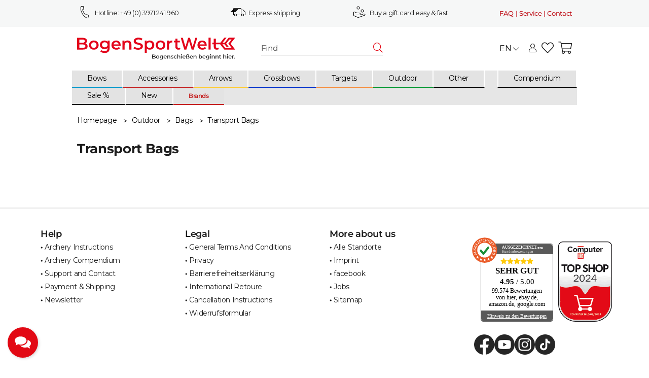

--- FILE ---
content_type: text/html; charset=utf-8
request_url: https://www.bogensportwelt.de/outdoor-bags-transport-bags
body_size: 60024
content:
<!DOCTYPE html>
<html lang="en" itemscope itemtype="https://schema.org/CollectionPage" class="wf-disabled">
    
    <head>
    <script>
        window.dataLayer = window.dataLayer || [];
        function gtag(){dataLayer.push(arguments);}
    </script>
<script>let dynamicRemarketingLayer = {'items': []};</script><script>(function() {window.dataLayer = window.dataLayer || [];const data = {"event": "view_item_list","ecommerce": {'currency': 'EUR','items': []}};if (typeof(window.dynamicRemarketingLayer) !== "undefined") {data.items = window.dynamicRemarketingLayer.items;}dataLayer.push(data);window.onload = function() {$("").each(function(index) {$(this).on("click", function() {dataLayer.push({"event": "select_item","ecommerce": {"item_list_name": "Transport Bags",'currency': "EUR",'items': [{'item_name': $(this).find('[itemprop=name]').text()}]}});});});};})();</script><script>(function() {window.dataLayer = window.dataLayer || [];dataLayer.push({"ecommerce": {"currencyCode": "EUR","impressions": []}});window.onload = function() {$("").each(function(index) {$(this).on("click", function() {dataLayer.push({"event": "EEproductClick","ecommerce": {"currencyCode":"EUR","click": {"actionField": {"list": "Transport Bags"},"products": [{"name": $(this).find('[itemprop=name]').text()}]}}});});});};})();</script>
        
        
            <meta http-equiv="content-type" content="text/html; charset=utf-8">
            <meta name="description" itemprop="description" content="">
                        <meta name="viewport" content="width=device-width, initial-scale=1.0, shrink-to-fit=no">
            <meta http-equiv="X-UA-Compatible" content="IE=edge">
                        <meta name="robots" content="index, follow">

            <meta itemprop="url" content="https://www.bogensportwelt.de/outdoor-bags-transport-bags">
            
                                <meta name="theme-color" content="#ffffff">
                <meta name="msapplication-TileColor" content="#ffffff">
            
            <meta property="og:type" content="website">
            <meta property="og:site_name" content="Transport Bags">
            <meta property="og:title" content="Transport Bags">
            <meta property="og:description" content="">
            <meta property="og:url" content="https://www.bogensportwelt.de/outdoor-bags-transport-bags">

                                                <meta itemprop="image" content="https://www.bogensportwelt.de/bilder/intern/shoplogo/bsw_logo.svg">
                    <meta property="og:image" content="https://www.bogensportwelt.de/bilder/intern/shoplogo/bsw_logo.svg">
                                    

        <title itemprop="name">Transport Bags</title>
        
                    

        
                            <link rel="canonical" href="https://www.bogensportwelt.de/outdoor-bags-transport-bags">
                    

        

        
            
                                                                    <link rel="icon" href="https://www.bogensportwelt.de/favicon.ico" sizes="48x48">
                    <link rel="icon" href="https://www.bogensportwelt.de/favicon.svg" sizes="any" type="image/svg+xml">
                    <link rel="apple-touch-icon" href="https://www.bogensportwelt.de/apple-touch-icon.png">
                    <link rel="manifest" href="https://www.bogensportwelt.de/site.webmanifest">
                    <meta name="msapplication-TileImage" content="https://www.bogensportwelt.de/mstile-144x144.png">
                                    



        
                                                                
            <style id="criticalCSS">
                
                                                            :root{--et-color-colorPrimary1: #C52222;--et-color-colorPrimary2: #E30310;--et-color-colorContentBackground: #FFFFFF;--et-color-colorNeutral1: #F6F7F7;--et-color-colorNeutral2: #E6E6E6;--et-color-colorNeutral3: #F8F8F8;--et-color-colorNeutral4: #707070;--et-color-colorNeutral5: #AEBED5;--et-color-colorDanger: #FAD5DB;--et-color-colorDangerBorder: #FAD5DB;--et-color-colorDangerFont: #C11922;--et-color-colorWarning: #FFF3CD;--et-color-colorWarningBorder: #FFF3CD;--et-color-colorWarningFont: #F79E1B;--et-color-colorSuccess: #D8FEC9;--et-color-colorSuccessBorder: #D8FEC9;--et-color-colorSuccessFont: #15906F;--et-color-colorInfo: #DBFAFF;--et-color-colorInfoBorder: #DBFAFF;--et-color-colorInfoFont: #0099CC;--et-color-colorButtonPrimary: #C52222;--et-color-colorButtonPrimaryBorder: #C52222;--et-color-colorButtonPrimaryFont: #FFFFFF;--et-color-colorButtonPrimaryHover: #E30310;--et-color-colorButtonPrimaryHoverBorder: #E30310;--et-color-colorButtonPrimaryHoverFont: #FFFFFF;--et-color-colorButtonPrimaryDisabled: #d66464;--et-color-colorButtonPrimaryDisabledBorder: #d66464;--et-color-colorButtonPrimaryDisabledFont: #FFFFFF;--et-color-colorButtonPrimaryActive: #C11922;--et-color-colorButtonPrimaryActiveBorder: #C11922;--et-color-colorButtonPrimaryActiveFont: #FFFFFF;--et-color-colorButtonSecondary: #707070;--et-color-colorButtonSecondaryBorder: #707070;--et-color-colorButtonSecondaryFont: #FFFFFF;--et-color-colorButtonSecondaryHover: #828282;--et-color-colorButtonSecondaryHoverBorder: #828282;--et-color-colorButtonSecondaryHoverFont: #FFFFFF;--et-color-colorButtonSecondaryDisabled: #b7b7b7;--et-color-colorButtonSecondaryDisabledBorder: #b7b7b7;--et-color-colorButtonSecondaryDisabledFont: #FFFFFF;--et-color-colorButtonSecondaryActive: #4e4e4e;--et-color-colorButtonSecondaryActiveBorder: #4e4e4e;--et-color-colorButtonSecondaryActiveFont: #FFFFFF;--et-color-colorButtonCart: #C52222;--et-color-colorButtonCartBorder: #C52222;--et-color-colorButtonCartFont: #FFFFFF;--et-color-colorButtonCartHover: #E30310;--et-color-colorButtonCartHoverBorder: #E30310;--et-color-colorButtonCartHoverFont: #FFFFFF;--et-color-colorButtonCartDisabled: #d66464;--et-color-colorButtonCartDisabledBorder: #d66464;--et-color-colorButtonCartDisabledFont: #FFFFFF;--et-color-colorButtonCartActive: #C11922;--et-color-colorButtonCartActiveBorder: #C11922;--et-color-colorButtonCartActiveFont: #FFFFFF;--et-color-colorButtonCheckout: #009933;--et-color-colorButtonCheckoutBorder: #009933;--et-color-colorButtonCheckoutFont: #FFFFFF;--et-color-colorButtonCheckoutHover: #5abd7b;--et-color-colorButtonCheckoutHoverBorder: #5abd7b;--et-color-colorButtonCheckoutHoverFont: #FFFFFF;--et-color-colorButtonCheckoutDisabled: #c1e6cd;--et-color-colorButtonCheckoutDisabledBorder: #c1e6cd;--et-color-colorButtonCheckoutDisabledFont: #FFFFFF;--et-color-colorButtonCheckoutActive: #5abd7b;--et-color-colorButtonCheckoutActiveBorder: #5abd7b;--et-color-colorButtonCheckoutActiveFont: #FFFFFF;--et-color-colorLink: inherit;--et-color-colorLinkHover: #F68F40;--et-color-colorLinkVisited: inherit;--et-color-colorLinkActive: #F68F40;--et-color-colorRibbon1: #0099CC;--et-color-colorRibbonBorder1: #0099CC;--et-color-colorRibbonFont1: #FFFFFF;--et-color-colorRibbon2: #BD1F1F;--et-color-colorRibbonBorder2: #BD1F1F;--et-color-colorRibbonFont2: #FFFFFF;--et-color-colorRibbon3: #009933;--et-color-colorRibbonBorder3: #009933;--et-color-colorRibbonFont3: #FFFFFF;--et-color-colorRibbon4: #F6F7F7;--et-color-colorRibbonBorder4: #F6F7F7;--et-color-colorRibbonFont4: #1D1D1D;--et-color-colorRibbon5: #F6F7F7;--et-color-colorRibbonBorder5: #F6F7F7;--et-color-colorRibbonFont5: #1D1D1D;--et-color-colorRibbon6: #F6F7F7;--et-color-colorRibbonBorder6: #F6F7F7;--et-color-colorRibbonFont6: #1D1D1D;--et-color-colorRibbon7: #F6F7F7;--et-color-colorRibbonBorder7: #F6F7F7;--et-color-colorRibbonFont7: #1D1D1D;--et-color-colorRibbon8: #009933;--et-color-colorRibbonBorder8: #009933;--et-color-colorRibbonFont8: #FFFFFF;--et-color-colorRibbon9: #F6F7F7;--et-color-colorRibbonBorder9: #F6F7F7;--et-color-colorRibbonFont9: #1D1D1D;--et-color-colorFontDark: #1D1D1D;--et-color-colorFontLight: #FFFFFF;--et-color-colorFontMuted: #989898;--et-color-colorFontSpecialPrice: #C52222;--et-color-colorRatings: #FFD800;--et-color-colorBoxShadow: rgba(0, 0, 0, 0.175);--et-color-colorBackdrop: rgba(0, 0, 0, 0.35);--et-color-colorActive: #C52222}:root{--grid-gutter-width: 20px;--et-var-image-path: images;--et-var-gray-lighter: #f5f7fa;--et-var-gray-light: #9b9b9b;--et-var-gray: #707070;--et-var-gray-dark: #525252;--et-var-gray-medium: #ebebeb;--et-var-gray-darker: #525252;--et-var-sand: #ebebeb;--et-var-cool-white: #f8f8f8;--et-var-primary: #C52222;--et-var-secondary: #E30310;--et-var-success: #15906F;--et-var-bg-success: #D8FEC9;--et-var-info: #0099CC;--et-var-bg-info: #DBFAFF;--et-var-warning: #F79E1B;--et-var-bg-warning: #FFF3CD;--et-var-danger: #C11922;--et-var-bg-danger: #FAD5DB;--et-var-bg-main: #FFFFFF;--et-var-bg-main-ligther: #FFFFFF;--et-var-white: #ffffff;--et-var-black: #000000;--et-var-light: #F6F7F7;--et-var-dark: #F6F7F7;--et-var-gray-100: #f5f7fa;--et-var-gray-500: #9b9b9b;--et-var-gray-600: #707070;--et-var-gray-700: #525252;--et-var-yiq-text-dark: #1D1D1D;--et-var-yiq-text-light: #FFFFFF;--et-var-bg-typeahead-fix: #FFFFFF !important;--et-var-theme-color-gray: ;--et-var-theme-color-gray-light: #f5f7fa;--et-var-theme-color-gray-medium: #ebebeb;--et-var-theme-color-gray-dark: #9b9b9b;--et-var-theme-color-gray-darker: #525252;--et-var-spacers-0: 0;--et-var-spacers-1: 0.25rem;--et-var-spacers-2: 0.5rem;--et-var-spacers-3: 1rem;--et-var-spacers-4: 1.5rem;--et-var-spacers-5: 2rem;--et-var-spacers-6: 3rem;--et-var-spacers-7: 4rem;--et-var-spacers-8: 5rem;--et-var-grid-gutter-width: 20px;--et-var-grid-row-columns: 12;--et-var-grid-breakpoints-xs: 0;--et-var-grid-breakpoints-sm: 662px;--et-var-grid-breakpoints-md: 834px;--et-var-grid-breakpoints-lg: 1232px;--et-var-grid-breakpoints-xl: 1458px;--et-var-container-max-widths-md: 780px;--et-var-container-max-widths-lg: 1140px;--et-var-container-max-widths-xl: 1320px;--et-var-container-fluid-max-width: 1920px;--et-var-line-height-base: 1.5;--et-var-fa-font-path: "../webfonts";--et-var-fa-mixin-font-family: "Font Awesome 5 Free";--et-var-fa-mixin-font-weight-regular: 400;--et-var-fa-mixin-font-weight-solid: 900;--et-var-font-family-sans-serif: sans-serif;--et-var-font-accent: inherit;--et-var-font-size-base: 0.9375rem;--et-var-font-size-lg: 1rem;--et-var-font-size-sm: 0.75rem;--et-var-font-size-xs: 0.6875rem;--et-var-font-weight-lighter: lighter;--et-var-font-weight-light: 300;--et-var-font-weight-normal: 400;--et-var-font-weight-semibold: 600;--et-var-font-weight-bold: 700;--et-var-font-weight-bolder: bolder;--et-var-h1-font-size: 1.5625rem;--et-var-h2-font-size: 1.375rem;--et-var-h3-font-size: 1.125rem;--et-var-h4-font-size: 1rem;--et-var-h5-font-size: 1rem;--et-var-h6-font-size: 1rem;--et-var-headings-margin-bottom: 10px;--et-var-headings-font-family: sans-serif;--et-var-headings-font-weight: 400;--et-var-headings-color: #1D1D1D;--et-var-btn-box-shadow: none;--et-var-btn-active-box-shadow: none;--et-var-btn-focus-box-shadow: none;--et-var-btn-focus-width: 0;--et-var-btn-decoration: none;--et-var-btn-hover-decoration: none;--et-var-btn-font-weight: 400;--et-var-transition-base-duration: 0.2s;--et-var-transition-base-timing: ease-in-out;--et-var-transition-base: all 0.2s ease-in-out;--et-var-transition-fade: opacity 0.35s linear;--et-var-highlight-border-size: 0.375rem;--et-var-body-bg: #FFFFFF;--et-var-body-color: #1D1D1D;--et-var-table-color: #1D1D1D;--et-var-copyright-bg-color: #707070;--et-var-footer-bg-color: #FFFFFF;--et-var-footer-color: #1D1D1D;--et-var-header-bg-color: #FFFFFF;--et-var-header-color: #1D1D1D;--et-var-navbar-light-hover-color: #C52222;--et-var-text-muted: #989898;--et-var-text-muted-header: #989898;--et-var-input-color-placeholder: #989898;--et-var-link-color: inherit;--et-var-link-decoration: underline;--et-var-link-hover-color: #F68F40;--et-var-link-hover-decoration: none;--et-var-border-radius: 3px;--et-var-border-radius-lg: 3px;--et-var-border-radius-sm: 3px;--et-var-border-width: 1px;--et-var-border-color: #E30310;--et-var-table-border-color: #AEBED5;--et-var-card-border-color: #F6F7F7;--et-var-card-cap-bg: #F6F7F7;--et-var-card-bg: #FFFFFF;--et-var-searchcloud-font-size-scaling: 30%;--et-var-navbar-light-color: #AEBED5;--et-var-input-bg: #FFFFFF;--et-var-input-focus-border-color: #E30310;--et-var-input-focus-box-shadow: none;--et-var-list-group-bg: #FFFFFF;--et-var-list-group-disabled-bg: #FFFFFF;--et-var-progress-bar-color: #C52222;--et-var-progress-border-radius: 0;--et-var-progress-bar-transition: width 0.1s ease;--et-var-progress-height: 10px;--et-var-table-accent-bg: #F6F7F7;--et-var-table-hover-bg: #F6F7F7;--et-var-table-hover-color: #FFFFFF;--et-var-table-cell-padding: 0.75rem;--et-var-table-cell-padding-x: 1rem;--et-var-table-cell-padding-y: 0.75rem;--et-var-table-cell-padding-sm: 0.5rem 1rem;--et-var-table-striped-order: even;--et-var-sizes-20: 20%;--et-var-sizes-40: 40%;--et-var-sizes-60: 60%;--et-var-sizes-80: 80%;--et-var-url-0: url(../../images/loading.gif);--et-var-url-1: url(../../images/loading-sm.gif);--et-var-tooltip-font-size: 0.75rem;--et-var-tooltip-color: #F6F7F7;--et-var-tooltip-border-color: #F6F7F7;--et-var-tooltip-bg: #FFFFFF;--et-var-tooltip-border-radius: 3px;--et-var-tooltip-arrow-color: #F6F7F7;--et-var-tooltip-arrow-inner-color: #FFFFFF;--et-var-tooltip-border-width: 1px;--et-var-tooltip-arrow-inner-width: 0.8rem;--et-var-tooltip-arrow-inner-height: 0.4rem;--et-var-tooltip-arrow-width: 0.88rem;--et-var-tooltip-arrow-height: 0.45rem;--et-var-tooltip-margin: 0.5rem;--et-var-input-btn-padding-y: 0.625rem;--et-var-input-btn-padding-x: 0.9375rem;--et-var-input-btn-padding-y-sm: 0.375rem;--et-var-input-btn-font-size-sm: 0.9375rem;--et-var-input-height: calc(1.5em + 1.25rem + 2px);--et-var-input-border-color: #AEBED5;--et-var-custom-select-indicator-padding: 1.875rem;--et-var-custom-select-indicator-color: #ffffff;--et-var-custom-select-indicator-bg: #AEBED5;--et-var-custom-select-indicator: url("data:image/svg+xml,%3Csvg xmlns='http://www.w3.org/2000/svg' viewBox='0 0 32 32' fill='%23AEBED5' x='0px' y='0px' style='enable-background:new 0 0 32 32;' xml:space='preserve'%3E%3Cpolygon  points='16,18.2 11.8,14.6 12.4,13.8 16,16.8 19.6,13.8 20.2,14.6 '/%3E%3C/svg%3E");--et-var-custom-select-invalid-indicator: url("data:image/svg+xml,%3Csvg xmlns='http://www.w3.org/2000/svg' viewBox='0 0 32.1 32'%3E%3Crect fill='%23C11922' width='32.1' height='32'/%3E%3Cpath fill='%23ffffff' d='M20.4,15l-4.2,4.2c-0.1,0.1-0.1,0.1-0.2,0.1s-0.2,0-0.2-0.1L11.7,15c-0.1-0.1-0.1-0.1-0.1-0.2s0-0.2,0.1-0.2l0.4-0.4c0.1-0.1,0.1-0.1,0.2-0.1c0.1,0,0.2,0,0.2,0.1l3.5,3.5l3.5-3.5c0.1-0.1,0.1-0.1,0.2-0.1s0.2,0,0.2,0.1l0.4,0.4c0.1,0.1,0.1,0.1,0.1,0.2S20.5,14.9,20.4,15z'/%3E%3C/svg%3E");--et-var-custom-select-valid-indicator: url("data:image/svg+xml,%3Csvg xmlns='http://www.w3.org/2000/svg' viewBox='0 0 32.1 32'%3E%3Crect fill='%2315906F' width='32.1' height='32'/%3E%3Cpath fill='%23ffffff' d='M20.4,15l-4.2,4.2c-0.1,0.1-0.1,0.1-0.2,0.1s-0.2,0-0.2-0.1L11.7,15c-0.1-0.1-0.1-0.1-0.1-0.2s0-0.2,0.1-0.2l0.4-0.4c0.1-0.1,0.1-0.1,0.2-0.1c0.1,0,0.2,0,0.2,0.1l3.5,3.5l3.5-3.5c0.1-0.1,0.1-0.1,0.2-0.1s0.2,0,0.2,0.1l0.4,0.4c0.1,0.1,0.1,0.1,0.1,0.2S20.5,14.9,20.4,15z'/%3E%3C/svg%3E");--et-var-custom-select-background: url("data:image/svg+xml,%3Csvg xmlns='http://www.w3.org/2000/svg' viewBox='0 0 32 32' fill='%23AEBED5' x='0px' y='0px' style='enable-background:new 0 0 32 32;' xml:space='preserve'%3E%3Cpolygon  points='16,18.2 11.8,14.6 12.4,13.8 16,16.8 19.6,13.8 20.2,14.6 '/%3E%3C/svg%3E") no-repeat right center/auto 100%;--et-var-custom-select-box-shadow: none;--et-var-pagination-border-width: 0;--et-var-pagination-bg: transparent;--et-var-pagination-color: inherit;--et-var-pagination-hover-bg: transparent;--et-var-pagination-hover-color: #F68F40;--et-var-pagination-active-bg: transparent;--et-var-pagination-active-color: #F68F40;--et-var-pagination-focus-box-shadow: none;--et-var-pagination-disabled-color: #989898;--et-var-pagination-disabled-bg: transparent;--et-var-pagination-disabled-border-color: #989898;--et-var-breadcrumb-padding-y: 0.5rem;--et-var-breadcrumb-padding-x: 0;--et-var-breadcrumb-bg: transparent;--et-var-breadcrumb-divider-color: inherit;--et-var-breadcrumb-active-color: #F68F40;--et-var-breadcrumb-border-radius: 0;--et-var-breadcrumb-margin-bottom: 0;--et-var-tap-target-size: 44px;--et-var-tap-target-size-sm: 36px;--et-var-ribbon-colors-1: #FFFFFF;--et-var-ribbon-colors-2: #FFFFFF;--et-var-ribbon-colors-3: #FFFFFF;--et-var-ribbon-colors-4: #1D1D1D;--et-var-ribbon-colors-5: #1D1D1D;--et-var-ribbon-colors-6: #1D1D1D;--et-var-ribbon-colors-7: #1D1D1D;--et-var-ribbon-colors-8: #FFFFFF;--et-var-ribbon-colors-9: #1D1D1D;--et-var-ribbon-bg-colors-1: #0099CC;--et-var-ribbon-bg-colors-2: #BD1F1F;--et-var-ribbon-bg-colors-3: #009933;--et-var-ribbon-bg-colors-4: #F6F7F7;--et-var-ribbon-bg-colors-5: #F6F7F7;--et-var-ribbon-bg-colors-6: #F6F7F7;--et-var-ribbon-bg-colors-7: #F6F7F7;--et-var-ribbon-bg-colors-8: #009933;--et-var-ribbon-bg-colors-9: #F6F7F7;--et-var-nav-tabs-border-radius: 0;--et-var-nav-tabs-link-hover-border-color: transparent;--et-var-nav-tabs-link-active-color: #F68F40;--et-var-nav-tabs-link-active-bg: transparent;--et-var-nav-tabs-link-active-border-color: #F68F40;--et-var-navbar-nav-link-padding-x: 1.5rem;--et-var-navbar-nav-link-padding-y: 1.5rem;--et-var-nav-link-padding-x: 1rem;--et-var-navbar-padding-y: 0.4rem;--et-var-navbar-padding-y-lg: 0.6rem;--et-var-navbar-image-height: 2rem;--et-var-navbar-image-height-lg: 3.0625rem;--et-var-modal-inner-padding: 1rem 0;--et-var-modal-content-padding: 1rem 2rem;--et-var-modal-content-padding-sm: 1rem;--et-var-modal-content-border-width: 0;--et-var-modal-content-box-shadow-sm-up: 0 0 0.625rem rgba(0, 0, 0, 0.175);--et-var-modal-content-border-radius: 3px;--et-var-modal-header-border-width: 1px;--et-var-modal-header-padding-y: 0.5rem;--et-var-modal-header-padding-x: 0;--et-var-modal-backdrop-opacity: 0.8;--et-var-modal-md: 700px;--et-var-progress-bg: #E30310;--et-var-progress-box-shadow: none;--et-var-enable-caret: false;--et-var-enable-shadows: true;--et-var-dropdown-box-shadow: 0 0.0625rem 0.75rem rgba(0, 0, 0, 0.175);--et-var-dropdown-border-width: 0;--et-var-dropdown-border-radius: 3px;--et-var-dropdown-link-bg-color: transparent;--et-var-dropdown-link-color: inherit;--et-var-dropdown-link-hover-color: #F68F40;--et-var-dropdown-link-hover-bg: #FFFFFF;--et-var-dropdown-link-active-color: #F68F40;--et-var-dropdown-link-active-bg: #FFFFFF;--et-var-dropdown-padding-y: 0;--et-var-fallbackFontFamily: sans-serif;--et-var-component-active-color: #FFFFFF;--et-var-component-active-bg: #1D1D1D;--et-var-et-boxed-content-bg: #F8F8F8;--et-var-et-boxed-content-color: #1D1D1D;--et-var-et-boxed-content-border: initial;--et-var-et-boxed-content-border-radius: 3px;--et-var-et-boxed-content-margin-bottom: 20px;--et-var-et-boxed-content-margin-bottom-xs: 20px;--et-var-et-boxed-content-margin-bottom-sm: 20px;--et-var-et-boxed-content-margin-bottom-md: 20px;--et-var-et-boxed-content-margin-bottom-lg: 20px;--et-var-et-boxed-content-margin-bottom-xl: 20px;--et-var-et-boxed-content-padding: 1.875rem;--et-var-et-boxed-content-padding-xs: 1.875rem;--et-var-et-boxed-content-padding-sm: 1.875rem;--et-var-et-boxed-content-padding-md: 1.875rem;--et-var-et-boxed-content-padding-lg: 1.875rem;--et-var-et-boxed-content-padding-xl: 1.875rem}:root{--blue: #007bff;--indigo: #6610f2;--purple: #6f42c1;--pink: #e83e8c;--red: #dc3545;--orange: #fd7e14;--yellow: #ffc107;--green: #28a745;--teal: #20c997;--cyan: #17a2b8;--white: #ffffff;--gray: #707070;--gray-dark: #343a40;--primary: #C52222;--secondary: #E30310;--success: #15906F;--info: #0099CC;--warning: #F79E1B;--danger: #C11922;--light: #F6F7F7;--dark: #F6F7F7;--gray: #707070;--gray-light: #f5f7fa;--gray-medium: #ebebeb;--gray-dark: #9b9b9b;--gray-darker: #525252;--breakpoint-xs: 0;--breakpoint-sm: 662px;--breakpoint-md: 834px;--breakpoint-lg: 1232px;--breakpoint-xl: 1458px;--font-family-sans-serif: sans-serif;--font-family-monospace: SFMono-Regular, Menlo, Monaco, Consolas, "Liberation Mono", "Courier New", monospace}*,*::before,*::after{box-sizing:border-box}html{font-family:sans-serif;line-height:1.15;-webkit-text-size-adjust:100%;-webkit-tap-highlight-color:rgba(0,0,0,0)}article,aside,figcaption,figure,footer,header,hgroup,main,nav,section{display:block}body{margin:0;font-family:sans-serif;font-size:0.9375rem;font-weight:400;line-height:1.5;color:#1d1d1d;text-align:left;background-color:#fff}[tabindex="-1"]:focus:not(:focus-visible){outline:0 !important}hr{box-sizing:content-box;height:0;overflow:visible}h1,h2,h3,h4,h5,h6{margin-top:0;margin-bottom:10px}p{margin-top:0;margin-bottom:1rem}abbr[title],abbr[data-original-title]{text-decoration:underline;text-decoration:underline dotted;cursor:help;border-bottom:0;text-decoration-skip-ink:none}address{margin-bottom:1rem;font-style:normal;line-height:inherit}ol,ul,dl{margin-top:0;margin-bottom:1rem}ol ol,ul ul,ol ul,ul ol{margin-bottom:0}dt{font-weight:700}dd{margin-bottom:.5rem;margin-left:0}blockquote{margin:0 0 1rem}b,strong{font-weight:bolder}small{font-size:80%}sub,sup{position:relative;font-size:75%;line-height:0;vertical-align:baseline}sub{bottom:-0.25em}sup{top:-0.5em}a{color:inherit;text-decoration:underline;background-color:transparent}a:hover{color:#f68f40;text-decoration:none}a:not([href]):not([class]){color:inherit;text-decoration:none}a:not([href]):not([class]):hover{color:inherit;text-decoration:none}pre,code,kbd,samp{font-family:SFMono-Regular,Menlo,Monaco,Consolas,"Liberation Mono","Courier New",monospace;font-size:1em}pre{margin-top:0;margin-bottom:1rem;overflow:auto;-ms-overflow-style:scrollbar}figure{margin:0 0 1rem}img{vertical-align:middle;border-style:none}svg{overflow:hidden;vertical-align:middle}table{border-collapse:collapse}caption{padding-top:.75rem;padding-bottom:.75rem;color:#989898;text-align:left;caption-side:bottom}th{text-align:inherit;text-align:-webkit-match-parent}label{display:inline-block;margin-bottom:.5rem}button{border-radius:0}button:focus:not(:focus-visible){outline:0}input,button,select,optgroup,textarea{margin:0;font-family:inherit;font-size:inherit;line-height:inherit}button,input{overflow:visible}button,select{text-transform:none}[role=button]{cursor:pointer}select{word-wrap:normal}button,[type=button],[type=reset],[type=submit]{-webkit-appearance:button}button:not(:disabled),[type=button]:not(:disabled),[type=reset]:not(:disabled),[type=submit]:not(:disabled){cursor:pointer}button::-moz-focus-inner,[type=button]::-moz-focus-inner,[type=reset]::-moz-focus-inner,[type=submit]::-moz-focus-inner{padding:0;border-style:none}input[type=radio],input[type=checkbox]{box-sizing:border-box;padding:0}textarea{overflow:auto;resize:vertical}fieldset{min-width:0;padding:0;margin:0;border:0}legend{display:block;width:100%;max-width:100%;padding:0;margin-bottom:.5rem;font-size:1.5rem;line-height:inherit;color:inherit;white-space:normal}progress{vertical-align:baseline}[type=number]::-webkit-inner-spin-button,[type=number]::-webkit-outer-spin-button{height:auto}[type=search]{outline-offset:-2px;-webkit-appearance:none}[type=search]::-webkit-search-decoration{-webkit-appearance:none}::-webkit-file-upload-button{font:inherit;-webkit-appearance:button}output{display:inline-block}summary{display:list-item;cursor:pointer}template{display:none}[hidden]{display:none !important}.img-fluid{max-width:100%;height:auto}.img-thumbnail{padding:.25rem;background-color:#fff;border:1px solid #dee2e6;border-radius:3px;box-shadow:0 1px 2px rgba(0,0,0,.075);max-width:100%;height:auto}.figure{display:inline-block}.figure-img{margin-bottom:.5rem;line-height:1}.figure-caption{font-size:90%;color:#707070}.container,.container-fluid,.container-xl,.container-lg,.container-md{width:100%;padding-right:10px;padding-left:10px;margin-right:auto;margin-left:auto}@media(min-width: 834px){.container-md,.container-sm,.container{max-width:780px}}@media(min-width: 1232px){.container-lg,.container-md,.container-sm,.container{max-width:1140px}}@media(min-width: 1458px){.container-xl,.container-lg,.container-md,.container-sm,.container{max-width:1320px}}.row{display:flex;flex-wrap:wrap;margin-right:-10px;margin-left:-10px}.no-gutters{margin-right:0;margin-left:0}.no-gutters>.col,.no-gutters>[class*=col-]{padding-right:0;padding-left:0}.col-xl,.col-xl-auto,.col-xl-12,.col-xl-11,.col-xl-10,.col-xl-9,.col-xl-8,.col-xl-7,.col-xl-6,.col-xl-5,.col-xl-4,.col-xl-3,.col-xl-2,.col-xl-1,.col-lg,.col-lg-auto,.col-lg-12,.col-lg-11,.col-lg-10,.col-lg-9,.col-lg-8,.col-lg-7,.col-lg-6,.col-lg-5,.col-lg-4,.col-lg-3,.col-lg-2,.col-lg-1,.col-md,.col-md-auto,.col-md-12,.col-md-11,.col-md-10,.col-md-9,.col-md-8,.col-md-7,.col-md-6,.col-md-5,.col-md-4,.col-md-3,.col-md-2,.col-md-1,.col-sm,.col-sm-auto,.col-sm-12,.col-sm-11,.col-sm-10,.col-sm-9,.col-sm-8,.col-sm-7,.col-sm-6,.col-sm-5,.col-sm-4,.col-sm-3,.col-sm-2,.col-sm-1,.col,.col-auto,.col-12,.col-11,.col-10,.col-9,.col-8,.col-7,.col-6,.col-5,.col-4,.col-3,.col-2,.col-1{position:relative;width:100%;padding-right:10px;padding-left:10px}.col{flex-basis:0;flex-grow:1;max-width:100%}.row-cols-1>*{flex:0 0 100%;max-width:100%}.row-cols-2>*{flex:0 0 50%;max-width:50%}.row-cols-3>*{flex:0 0 33.3333333333%;max-width:33.3333333333%}.row-cols-4>*{flex:0 0 25%;max-width:25%}.row-cols-5>*{flex:0 0 20%;max-width:20%}.row-cols-6>*{flex:0 0 16.6666666667%;max-width:16.6666666667%}.row-cols-7>*{flex:0 0 14.2857142857%;max-width:14.2857142857%}.row-cols-8>*{flex:0 0 12.5%;max-width:12.5%}.row-cols-9>*{flex:0 0 11.1111111111%;max-width:11.1111111111%}.row-cols-10>*{flex:0 0 10%;max-width:10%}.row-cols-11>*{flex:0 0 9.0909090909%;max-width:9.0909090909%}.row-cols-12>*{flex:0 0 8.3333333333%;max-width:8.3333333333%}.col-auto{flex:0 0 auto;width:auto;max-width:100%}.col-1{flex:0 0 8.33333333%;max-width:8.33333333%}.col-2{flex:0 0 16.66666667%;max-width:16.66666667%}.col-3{flex:0 0 25%;max-width:25%}.col-4{flex:0 0 33.33333333%;max-width:33.33333333%}.col-5{flex:0 0 41.66666667%;max-width:41.66666667%}.col-6{flex:0 0 50%;max-width:50%}.col-7{flex:0 0 58.33333333%;max-width:58.33333333%}.col-8{flex:0 0 66.66666667%;max-width:66.66666667%}.col-9{flex:0 0 75%;max-width:75%}.col-10{flex:0 0 83.33333333%;max-width:83.33333333%}.col-11{flex:0 0 91.66666667%;max-width:91.66666667%}.col-12{flex:0 0 100%;max-width:100%}.order-first{order:-1}.order-last{order:13}.order-0{order:0}.order-1{order:1}.order-2{order:2}.order-3{order:3}.order-4{order:4}.order-5{order:5}.order-6{order:6}.order-7{order:7}.order-8{order:8}.order-9{order:9}.order-10{order:10}.order-11{order:11}.order-12{order:12}.offset-1{margin-left:8.33333333%}.offset-2{margin-left:16.66666667%}.offset-3{margin-left:25%}.offset-4{margin-left:33.33333333%}.offset-5{margin-left:41.66666667%}.offset-6{margin-left:50%}.offset-7{margin-left:58.33333333%}.offset-8{margin-left:66.66666667%}.offset-9{margin-left:75%}.offset-10{margin-left:83.33333333%}.offset-11{margin-left:91.66666667%}@media(min-width: 662px){.col-sm{flex-basis:0;flex-grow:1;max-width:100%}.row-cols-sm-1>*{flex:0 0 100%;max-width:100%}.row-cols-sm-2>*{flex:0 0 50%;max-width:50%}.row-cols-sm-3>*{flex:0 0 33.3333333333%;max-width:33.3333333333%}.row-cols-sm-4>*{flex:0 0 25%;max-width:25%}.row-cols-sm-5>*{flex:0 0 20%;max-width:20%}.row-cols-sm-6>*{flex:0 0 16.6666666667%;max-width:16.6666666667%}.row-cols-sm-7>*{flex:0 0 14.2857142857%;max-width:14.2857142857%}.row-cols-sm-8>*{flex:0 0 12.5%;max-width:12.5%}.row-cols-sm-9>*{flex:0 0 11.1111111111%;max-width:11.1111111111%}.row-cols-sm-10>*{flex:0 0 10%;max-width:10%}.row-cols-sm-11>*{flex:0 0 9.0909090909%;max-width:9.0909090909%}.row-cols-sm-12>*{flex:0 0 8.3333333333%;max-width:8.3333333333%}.col-sm-auto{flex:0 0 auto;width:auto;max-width:100%}.col-sm-1{flex:0 0 8.33333333%;max-width:8.33333333%}.col-sm-2{flex:0 0 16.66666667%;max-width:16.66666667%}.col-sm-3{flex:0 0 25%;max-width:25%}.col-sm-4{flex:0 0 33.33333333%;max-width:33.33333333%}.col-sm-5{flex:0 0 41.66666667%;max-width:41.66666667%}.col-sm-6{flex:0 0 50%;max-width:50%}.col-sm-7{flex:0 0 58.33333333%;max-width:58.33333333%}.col-sm-8{flex:0 0 66.66666667%;max-width:66.66666667%}.col-sm-9{flex:0 0 75%;max-width:75%}.col-sm-10{flex:0 0 83.33333333%;max-width:83.33333333%}.col-sm-11{flex:0 0 91.66666667%;max-width:91.66666667%}.col-sm-12{flex:0 0 100%;max-width:100%}.order-sm-first{order:-1}.order-sm-last{order:13}.order-sm-0{order:0}.order-sm-1{order:1}.order-sm-2{order:2}.order-sm-3{order:3}.order-sm-4{order:4}.order-sm-5{order:5}.order-sm-6{order:6}.order-sm-7{order:7}.order-sm-8{order:8}.order-sm-9{order:9}.order-sm-10{order:10}.order-sm-11{order:11}.order-sm-12{order:12}.offset-sm-0{margin-left:0}.offset-sm-1{margin-left:8.33333333%}.offset-sm-2{margin-left:16.66666667%}.offset-sm-3{margin-left:25%}.offset-sm-4{margin-left:33.33333333%}.offset-sm-5{margin-left:41.66666667%}.offset-sm-6{margin-left:50%}.offset-sm-7{margin-left:58.33333333%}.offset-sm-8{margin-left:66.66666667%}.offset-sm-9{margin-left:75%}.offset-sm-10{margin-left:83.33333333%}.offset-sm-11{margin-left:91.66666667%}}@media(min-width: 834px){.col-md{flex-basis:0;flex-grow:1;max-width:100%}.row-cols-md-1>*{flex:0 0 100%;max-width:100%}.row-cols-md-2>*{flex:0 0 50%;max-width:50%}.row-cols-md-3>*{flex:0 0 33.3333333333%;max-width:33.3333333333%}.row-cols-md-4>*{flex:0 0 25%;max-width:25%}.row-cols-md-5>*{flex:0 0 20%;max-width:20%}.row-cols-md-6>*{flex:0 0 16.6666666667%;max-width:16.6666666667%}.row-cols-md-7>*{flex:0 0 14.2857142857%;max-width:14.2857142857%}.row-cols-md-8>*{flex:0 0 12.5%;max-width:12.5%}.row-cols-md-9>*{flex:0 0 11.1111111111%;max-width:11.1111111111%}.row-cols-md-10>*{flex:0 0 10%;max-width:10%}.row-cols-md-11>*{flex:0 0 9.0909090909%;max-width:9.0909090909%}.row-cols-md-12>*{flex:0 0 8.3333333333%;max-width:8.3333333333%}.col-md-auto{flex:0 0 auto;width:auto;max-width:100%}.col-md-1{flex:0 0 8.33333333%;max-width:8.33333333%}.col-md-2{flex:0 0 16.66666667%;max-width:16.66666667%}.col-md-3{flex:0 0 25%;max-width:25%}.col-md-4{flex:0 0 33.33333333%;max-width:33.33333333%}.col-md-5{flex:0 0 41.66666667%;max-width:41.66666667%}.col-md-6{flex:0 0 50%;max-width:50%}.col-md-7{flex:0 0 58.33333333%;max-width:58.33333333%}.col-md-8{flex:0 0 66.66666667%;max-width:66.66666667%}.col-md-9{flex:0 0 75%;max-width:75%}.col-md-10{flex:0 0 83.33333333%;max-width:83.33333333%}.col-md-11{flex:0 0 91.66666667%;max-width:91.66666667%}.col-md-12{flex:0 0 100%;max-width:100%}.order-md-first{order:-1}.order-md-last{order:13}.order-md-0{order:0}.order-md-1{order:1}.order-md-2{order:2}.order-md-3{order:3}.order-md-4{order:4}.order-md-5{order:5}.order-md-6{order:6}.order-md-7{order:7}.order-md-8{order:8}.order-md-9{order:9}.order-md-10{order:10}.order-md-11{order:11}.order-md-12{order:12}.offset-md-0{margin-left:0}.offset-md-1{margin-left:8.33333333%}.offset-md-2{margin-left:16.66666667%}.offset-md-3{margin-left:25%}.offset-md-4{margin-left:33.33333333%}.offset-md-5{margin-left:41.66666667%}.offset-md-6{margin-left:50%}.offset-md-7{margin-left:58.33333333%}.offset-md-8{margin-left:66.66666667%}.offset-md-9{margin-left:75%}.offset-md-10{margin-left:83.33333333%}.offset-md-11{margin-left:91.66666667%}}@media(min-width: 1232px){.col-lg{flex-basis:0;flex-grow:1;max-width:100%}.row-cols-lg-1>*{flex:0 0 100%;max-width:100%}.row-cols-lg-2>*{flex:0 0 50%;max-width:50%}.row-cols-lg-3>*{flex:0 0 33.3333333333%;max-width:33.3333333333%}.row-cols-lg-4>*{flex:0 0 25%;max-width:25%}.row-cols-lg-5>*{flex:0 0 20%;max-width:20%}.row-cols-lg-6>*{flex:0 0 16.6666666667%;max-width:16.6666666667%}.row-cols-lg-7>*{flex:0 0 14.2857142857%;max-width:14.2857142857%}.row-cols-lg-8>*{flex:0 0 12.5%;max-width:12.5%}.row-cols-lg-9>*{flex:0 0 11.1111111111%;max-width:11.1111111111%}.row-cols-lg-10>*{flex:0 0 10%;max-width:10%}.row-cols-lg-11>*{flex:0 0 9.0909090909%;max-width:9.0909090909%}.row-cols-lg-12>*{flex:0 0 8.3333333333%;max-width:8.3333333333%}.col-lg-auto{flex:0 0 auto;width:auto;max-width:100%}.col-lg-1{flex:0 0 8.33333333%;max-width:8.33333333%}.col-lg-2{flex:0 0 16.66666667%;max-width:16.66666667%}.col-lg-3{flex:0 0 25%;max-width:25%}.col-lg-4{flex:0 0 33.33333333%;max-width:33.33333333%}.col-lg-5{flex:0 0 41.66666667%;max-width:41.66666667%}.col-lg-6{flex:0 0 50%;max-width:50%}.col-lg-7{flex:0 0 58.33333333%;max-width:58.33333333%}.col-lg-8{flex:0 0 66.66666667%;max-width:66.66666667%}.col-lg-9{flex:0 0 75%;max-width:75%}.col-lg-10{flex:0 0 83.33333333%;max-width:83.33333333%}.col-lg-11{flex:0 0 91.66666667%;max-width:91.66666667%}.col-lg-12{flex:0 0 100%;max-width:100%}.order-lg-first{order:-1}.order-lg-last{order:13}.order-lg-0{order:0}.order-lg-1{order:1}.order-lg-2{order:2}.order-lg-3{order:3}.order-lg-4{order:4}.order-lg-5{order:5}.order-lg-6{order:6}.order-lg-7{order:7}.order-lg-8{order:8}.order-lg-9{order:9}.order-lg-10{order:10}.order-lg-11{order:11}.order-lg-12{order:12}.offset-lg-0{margin-left:0}.offset-lg-1{margin-left:8.33333333%}.offset-lg-2{margin-left:16.66666667%}.offset-lg-3{margin-left:25%}.offset-lg-4{margin-left:33.33333333%}.offset-lg-5{margin-left:41.66666667%}.offset-lg-6{margin-left:50%}.offset-lg-7{margin-left:58.33333333%}.offset-lg-8{margin-left:66.66666667%}.offset-lg-9{margin-left:75%}.offset-lg-10{margin-left:83.33333333%}.offset-lg-11{margin-left:91.66666667%}}@media(min-width: 1458px){.col-xl{flex-basis:0;flex-grow:1;max-width:100%}.row-cols-xl-1>*{flex:0 0 100%;max-width:100%}.row-cols-xl-2>*{flex:0 0 50%;max-width:50%}.row-cols-xl-3>*{flex:0 0 33.3333333333%;max-width:33.3333333333%}.row-cols-xl-4>*{flex:0 0 25%;max-width:25%}.row-cols-xl-5>*{flex:0 0 20%;max-width:20%}.row-cols-xl-6>*{flex:0 0 16.6666666667%;max-width:16.6666666667%}.row-cols-xl-7>*{flex:0 0 14.2857142857%;max-width:14.2857142857%}.row-cols-xl-8>*{flex:0 0 12.5%;max-width:12.5%}.row-cols-xl-9>*{flex:0 0 11.1111111111%;max-width:11.1111111111%}.row-cols-xl-10>*{flex:0 0 10%;max-width:10%}.row-cols-xl-11>*{flex:0 0 9.0909090909%;max-width:9.0909090909%}.row-cols-xl-12>*{flex:0 0 8.3333333333%;max-width:8.3333333333%}.col-xl-auto{flex:0 0 auto;width:auto;max-width:100%}.col-xl-1{flex:0 0 8.33333333%;max-width:8.33333333%}.col-xl-2{flex:0 0 16.66666667%;max-width:16.66666667%}.col-xl-3{flex:0 0 25%;max-width:25%}.col-xl-4{flex:0 0 33.33333333%;max-width:33.33333333%}.col-xl-5{flex:0 0 41.66666667%;max-width:41.66666667%}.col-xl-6{flex:0 0 50%;max-width:50%}.col-xl-7{flex:0 0 58.33333333%;max-width:58.33333333%}.col-xl-8{flex:0 0 66.66666667%;max-width:66.66666667%}.col-xl-9{flex:0 0 75%;max-width:75%}.col-xl-10{flex:0 0 83.33333333%;max-width:83.33333333%}.col-xl-11{flex:0 0 91.66666667%;max-width:91.66666667%}.col-xl-12{flex:0 0 100%;max-width:100%}.order-xl-first{order:-1}.order-xl-last{order:13}.order-xl-0{order:0}.order-xl-1{order:1}.order-xl-2{order:2}.order-xl-3{order:3}.order-xl-4{order:4}.order-xl-5{order:5}.order-xl-6{order:6}.order-xl-7{order:7}.order-xl-8{order:8}.order-xl-9{order:9}.order-xl-10{order:10}.order-xl-11{order:11}.order-xl-12{order:12}.offset-xl-0{margin-left:0}.offset-xl-1{margin-left:8.33333333%}.offset-xl-2{margin-left:16.66666667%}.offset-xl-3{margin-left:25%}.offset-xl-4{margin-left:33.33333333%}.offset-xl-5{margin-left:41.66666667%}.offset-xl-6{margin-left:50%}.offset-xl-7{margin-left:58.33333333%}.offset-xl-8{margin-left:66.66666667%}.offset-xl-9{margin-left:75%}.offset-xl-10{margin-left:83.33333333%}.offset-xl-11{margin-left:91.66666667%}}.nav{display:flex;flex-wrap:wrap;padding-left:0;margin-bottom:0;list-style:none}.nav-link{display:block;padding:.5rem 1rem;text-decoration:none}.nav-link:hover,.nav-link:focus{text-decoration:none}.nav-link.disabled{color:#707070;pointer-events:none;cursor:default}.nav-tabs{border-bottom:1px solid #dee2e6}.nav-tabs .nav-link{margin-bottom:-1px;background-color:transparent;border:1px solid transparent;border-top-left-radius:0;border-top-right-radius:0}.nav-tabs .nav-link:hover,.nav-tabs .nav-link:focus{isolation:isolate;border-color:transparent}.nav-tabs .nav-link.disabled{color:#707070;background-color:transparent;border-color:transparent}.nav-tabs .nav-link.active,.nav-tabs .nav-item.show .nav-link{color:#f68f40;background-color:transparent;border-color:#f68f40}.nav-tabs .dropdown-menu{margin-top:-1px;border-top-left-radius:0;border-top-right-radius:0}.nav-pills .nav-link{background:none;border:0;border-radius:3px}.nav-pills .nav-link.active,.nav-pills .show>.nav-link{color:#fff;background-color:#1d1d1d}.nav-fill>.nav-link,.nav-fill .nav-item{flex:1 1 auto;text-align:center}.nav-justified>.nav-link,.nav-justified .nav-item{flex-basis:0;flex-grow:1;text-align:center}.tab-content>.tab-pane{display:none}.tab-content>.active{display:block}.navbar{position:relative;display:flex;flex-wrap:wrap;align-items:center;justify-content:space-between;padding:.4rem 1rem}.navbar .container,.navbar .container-fluid,.navbar .container-md,.navbar .container-lg,.navbar .container-xl{display:flex;flex-wrap:wrap;align-items:center;justify-content:space-between}.navbar-brand{display:inline-block;padding-top:.453125rem;padding-bottom:.453125rem;margin-right:1rem;font-size:1rem;line-height:inherit;white-space:nowrap}.navbar-brand:hover,.navbar-brand:focus{text-decoration:none}.navbar-nav{display:flex;flex-direction:column;padding-left:0;margin-bottom:0;list-style:none}.navbar-nav .nav-link{padding-right:0;padding-left:0}.navbar-nav .dropdown-menu{position:static;float:none}.navbar-text{display:inline-block;padding-top:.5rem;padding-bottom:.5rem}.navbar-collapse{flex-basis:100%;flex-grow:1;align-items:center}.navbar-toggler{padding:.25rem .75rem;font-size:1rem;line-height:1;background-color:transparent;border:1px solid transparent;border-radius:3px}.navbar-toggler:hover,.navbar-toggler:focus{text-decoration:none}.navbar-toggler-icon{display:inline-block;width:1.5em;height:1.5em;vertical-align:middle;content:"";background:50%/100% 100% no-repeat}.navbar-nav-scroll{max-height:75vh;overflow-y:auto}@media(max-width: 661.98px){.navbar-expand-sm>.container,.navbar-expand-sm>.container-fluid,.navbar-expand-sm>.container-md,.navbar-expand-sm>.container-lg,.navbar-expand-sm>.container-xl{padding-right:0;padding-left:0}}@media(min-width: 662px){.navbar-expand-sm{flex-flow:row nowrap;justify-content:flex-start}.navbar-expand-sm .navbar-nav{flex-direction:row}.navbar-expand-sm .navbar-nav .dropdown-menu{position:absolute}.navbar-expand-sm .navbar-nav .nav-link{padding-right:1.5rem;padding-left:1.5rem}.navbar-expand-sm>.container,.navbar-expand-sm>.container-fluid,.navbar-expand-sm>.container-md,.navbar-expand-sm>.container-lg,.navbar-expand-sm>.container-xl{flex-wrap:nowrap}.navbar-expand-sm .navbar-nav-scroll{overflow:visible}.navbar-expand-sm .navbar-collapse{display:flex !important;flex-basis:auto}.navbar-expand-sm .navbar-toggler{display:none}}@media(max-width: 833.98px){.navbar-expand-md>.container,.navbar-expand-md>.container-fluid,.navbar-expand-md>.container-md,.navbar-expand-md>.container-lg,.navbar-expand-md>.container-xl{padding-right:0;padding-left:0}}@media(min-width: 834px){.navbar-expand-md{flex-flow:row nowrap;justify-content:flex-start}.navbar-expand-md .navbar-nav{flex-direction:row}.navbar-expand-md .navbar-nav .dropdown-menu{position:absolute}.navbar-expand-md .navbar-nav .nav-link{padding-right:1.5rem;padding-left:1.5rem}.navbar-expand-md>.container,.navbar-expand-md>.container-fluid,.navbar-expand-md>.container-md,.navbar-expand-md>.container-lg,.navbar-expand-md>.container-xl{flex-wrap:nowrap}.navbar-expand-md .navbar-nav-scroll{overflow:visible}.navbar-expand-md .navbar-collapse{display:flex !important;flex-basis:auto}.navbar-expand-md .navbar-toggler{display:none}}@media(max-width: 1231.98px){.navbar-expand-lg>.container,.navbar-expand-lg>.container-fluid,.navbar-expand-lg>.container-md,.navbar-expand-lg>.container-lg,.navbar-expand-lg>.container-xl{padding-right:0;padding-left:0}}@media(min-width: 1232px){.navbar-expand-lg{flex-flow:row nowrap;justify-content:flex-start}.navbar-expand-lg .navbar-nav{flex-direction:row}.navbar-expand-lg .navbar-nav .dropdown-menu{position:absolute}.navbar-expand-lg .navbar-nav .nav-link{padding-right:1.5rem;padding-left:1.5rem}.navbar-expand-lg>.container,.navbar-expand-lg>.container-fluid,.navbar-expand-lg>.container-md,.navbar-expand-lg>.container-lg,.navbar-expand-lg>.container-xl{flex-wrap:nowrap}.navbar-expand-lg .navbar-nav-scroll{overflow:visible}.navbar-expand-lg .navbar-collapse{display:flex !important;flex-basis:auto}.navbar-expand-lg .navbar-toggler{display:none}}@media(max-width: 1457.98px){.navbar-expand-xl>.container,.navbar-expand-xl>.container-fluid,.navbar-expand-xl>.container-md,.navbar-expand-xl>.container-lg,.navbar-expand-xl>.container-xl{padding-right:0;padding-left:0}}@media(min-width: 1458px){.navbar-expand-xl{flex-flow:row nowrap;justify-content:flex-start}.navbar-expand-xl .navbar-nav{flex-direction:row}.navbar-expand-xl .navbar-nav .dropdown-menu{position:absolute}.navbar-expand-xl .navbar-nav .nav-link{padding-right:1.5rem;padding-left:1.5rem}.navbar-expand-xl>.container,.navbar-expand-xl>.container-fluid,.navbar-expand-xl>.container-md,.navbar-expand-xl>.container-lg,.navbar-expand-xl>.container-xl{flex-wrap:nowrap}.navbar-expand-xl .navbar-nav-scroll{overflow:visible}.navbar-expand-xl .navbar-collapse{display:flex !important;flex-basis:auto}.navbar-expand-xl .navbar-toggler{display:none}}.navbar-expand{flex-flow:row nowrap;justify-content:flex-start}.navbar-expand>.container,.navbar-expand>.container-fluid,.navbar-expand>.container-md,.navbar-expand>.container-lg,.navbar-expand>.container-xl{padding-right:0;padding-left:0}.navbar-expand .navbar-nav{flex-direction:row}.navbar-expand .navbar-nav .dropdown-menu{position:absolute}.navbar-expand .navbar-nav .nav-link{padding-right:1.5rem;padding-left:1.5rem}.navbar-expand>.container,.navbar-expand>.container-fluid,.navbar-expand>.container-md,.navbar-expand>.container-lg,.navbar-expand>.container-xl{flex-wrap:nowrap}.navbar-expand .navbar-nav-scroll{overflow:visible}.navbar-expand .navbar-collapse{display:flex !important;flex-basis:auto}.navbar-expand .navbar-toggler{display:none}.navbar-light .navbar-brand{color:rgba(0,0,0,.9)}.navbar-light .navbar-brand:hover,.navbar-light .navbar-brand:focus{color:rgba(0,0,0,.9)}.navbar-light .navbar-nav .nav-link{color:#aebed5}.navbar-light .navbar-nav .nav-link:hover,.navbar-light .navbar-nav .nav-link:focus{color:#c52222}.navbar-light .navbar-nav .nav-link.disabled{color:rgba(0,0,0,.3)}.navbar-light .navbar-nav .show>.nav-link,.navbar-light .navbar-nav .active>.nav-link,.navbar-light .navbar-nav .nav-link.show,.navbar-light .navbar-nav .nav-link.active{color:rgba(0,0,0,.9)}.navbar-light .navbar-toggler{color:#aebed5;border-color:rgba(0,0,0,.1)}.navbar-light .navbar-toggler-icon{background-image:url("data:image/svg+xml,%3csvg xmlns='http://www.w3.org/2000/svg' width='30' height='30' viewBox='0 0 30 30'%3e%3cpath stroke='%23AEBED5' stroke-linecap='round' stroke-miterlimit='10' stroke-width='2' d='M4 7h22M4 15h22M4 23h22'/%3e%3c/svg%3e")}.navbar-light .navbar-text{color:#aebed5}.navbar-light .navbar-text a{color:rgba(0,0,0,.9)}.navbar-light .navbar-text a:hover,.navbar-light .navbar-text a:focus{color:rgba(0,0,0,.9)}.navbar-dark .navbar-brand{color:#fff}.navbar-dark .navbar-brand:hover,.navbar-dark .navbar-brand:focus{color:#fff}.navbar-dark .navbar-nav .nav-link{color:rgba(255,255,255,.5)}.navbar-dark .navbar-nav .nav-link:hover,.navbar-dark .navbar-nav .nav-link:focus{color:rgba(255,255,255,.75)}.navbar-dark .navbar-nav .nav-link.disabled{color:rgba(255,255,255,.25)}.navbar-dark .navbar-nav .show>.nav-link,.navbar-dark .navbar-nav .active>.nav-link,.navbar-dark .navbar-nav .nav-link.show,.navbar-dark .navbar-nav .nav-link.active{color:#fff}.navbar-dark .navbar-toggler{color:rgba(255,255,255,.5);border-color:rgba(255,255,255,.1)}.navbar-dark .navbar-toggler-icon{background-image:url("data:image/svg+xml,%3csvg xmlns='http://www.w3.org/2000/svg' width='30' height='30' viewBox='0 0 30 30'%3e%3cpath stroke='rgba%28255, 255, 255, 0.5%29' stroke-linecap='round' stroke-miterlimit='10' stroke-width='2' d='M4 7h22M4 15h22M4 23h22'/%3e%3c/svg%3e")}.navbar-dark .navbar-text{color:rgba(255,255,255,.5)}.navbar-dark .navbar-text a{color:#fff}.navbar-dark .navbar-text a:hover,.navbar-dark .navbar-text a:focus{color:#fff}.align-baseline{vertical-align:baseline !important}.align-top{vertical-align:top !important}.align-middle{vertical-align:middle !important}.align-bottom{vertical-align:bottom !important}.align-text-bottom{vertical-align:text-bottom !important}.align-text-top{vertical-align:text-top !important}.bg-primary{background-color:#c52222 !important}a.bg-primary:hover,a.bg-primary:focus,button.bg-primary:hover,button.bg-primary:focus{background-color:#9a1a1a !important}.bg-secondary{background-color:#e30310 !important}a.bg-secondary:hover,a.bg-secondary:focus,button.bg-secondary:hover,button.bg-secondary:focus{background-color:#b1020c !important}.bg-success{background-color:#15906f !important}a.bg-success:hover,a.bg-success:focus,button.bg-success:hover,button.bg-success:focus{background-color:#0f634d !important}.bg-info{background-color:#09c !important}a.bg-info:hover,a.bg-info:focus,button.bg-info:hover,button.bg-info:focus{background-color:#007399 !important}.bg-warning{background-color:#f79e1b !important}a.bg-warning:hover,a.bg-warning:focus,button.bg-warning:hover,button.bg-warning:focus{background-color:#d78308 !important}.bg-danger{background-color:#c11922 !important}a.bg-danger:hover,a.bg-danger:focus,button.bg-danger:hover,button.bg-danger:focus{background-color:#94131a !important}.bg-light{background-color:#f6f7f7 !important}a.bg-light:hover,a.bg-light:focus,button.bg-light:hover,button.bg-light:focus{background-color:#dbdfdf !important}.bg-dark{background-color:#f6f7f7 !important}a.bg-dark:hover,a.bg-dark:focus,button.bg-dark:hover,button.bg-dark:focus{background-color:#dbdfdf !important}.bg-gray{background-color:#707070 !important}a.bg-gray:hover,a.bg-gray:focus,button.bg-gray:hover,button.bg-gray:focus{background-color:#575757 !important}.bg-gray-light{background-color:#f5f7fa !important}a.bg-gray-light:hover,a.bg-gray-light:focus,button.bg-gray-light:hover,button.bg-gray-light:focus{background-color:#d3dce9 !important}.bg-gray-medium{background-color:#ebebeb !important}a.bg-gray-medium:hover,a.bg-gray-medium:focus,button.bg-gray-medium:hover,button.bg-gray-medium:focus{background-color:#d2d2d2 !important}.bg-gray-dark{background-color:#9b9b9b !important}a.bg-gray-dark:hover,a.bg-gray-dark:focus,button.bg-gray-dark:hover,button.bg-gray-dark:focus{background-color:#828282 !important}.bg-gray-darker{background-color:#525252 !important}a.bg-gray-darker:hover,a.bg-gray-darker:focus,button.bg-gray-darker:hover,button.bg-gray-darker:focus{background-color:#393939 !important}.bg-white{background-color:#fff !important}.bg-transparent{background-color:transparent !important}.border{border:1px solid #e30310 !important}.border-top{border-top:1px solid #e30310 !important}.border-right{border-right:1px solid #e30310 !important}.border-bottom{border-bottom:1px solid #e30310 !important}.border-left{border-left:1px solid #e30310 !important}.border-0{border:0 !important}.border-top-0{border-top:0 !important}.border-right-0{border-right:0 !important}.border-bottom-0{border-bottom:0 !important}.border-left-0{border-left:0 !important}.border-primary{border-color:#c52222 !important}.border-secondary{border-color:#e30310 !important}.border-success{border-color:#15906f !important}.border-info{border-color:#09c !important}.border-warning{border-color:#f79e1b !important}.border-danger{border-color:#c11922 !important}.border-light{border-color:#f6f7f7 !important}.border-dark{border-color:#f6f7f7 !important}.border-gray{border-color:#707070 !important}.border-gray-light{border-color:#f5f7fa !important}.border-gray-medium{border-color:#ebebeb !important}.border-gray-dark{border-color:#9b9b9b !important}.border-gray-darker{border-color:#525252 !important}.border-white{border-color:#fff !important}.rounded-sm{border-radius:3px !important}.rounded{border-radius:3px !important}.rounded-top{border-top-left-radius:3px !important;border-top-right-radius:3px !important}.rounded-right{border-top-right-radius:3px !important;border-bottom-right-radius:3px !important}.rounded-bottom{border-bottom-right-radius:3px !important;border-bottom-left-radius:3px !important}.rounded-left{border-top-left-radius:3px !important;border-bottom-left-radius:3px !important}.rounded-lg{border-radius:3px !important}.rounded-circle{border-radius:50% !important}.rounded-pill{border-radius:50rem !important}.rounded-0{border-radius:0 !important}.clearfix::after{display:block;clear:both;content:""}.d-none{display:none !important}.d-inline{display:inline !important}.d-inline-block{display:inline-block !important}.d-block{display:block !important}.d-table{display:table !important}.d-table-row{display:table-row !important}.d-table-cell{display:table-cell !important}.d-flex{display:flex !important}.d-inline-flex{display:inline-flex !important}@media(min-width: 662px){.d-sm-none{display:none !important}.d-sm-inline{display:inline !important}.d-sm-inline-block{display:inline-block !important}.d-sm-block{display:block !important}.d-sm-table{display:table !important}.d-sm-table-row{display:table-row !important}.d-sm-table-cell{display:table-cell !important}.d-sm-flex{display:flex !important}.d-sm-inline-flex{display:inline-flex !important}}@media(min-width: 834px){.d-md-none{display:none !important}.d-md-inline{display:inline !important}.d-md-inline-block{display:inline-block !important}.d-md-block{display:block !important}.d-md-table{display:table !important}.d-md-table-row{display:table-row !important}.d-md-table-cell{display:table-cell !important}.d-md-flex{display:flex !important}.d-md-inline-flex{display:inline-flex !important}}@media(min-width: 1232px){.d-lg-none{display:none !important}.d-lg-inline{display:inline !important}.d-lg-inline-block{display:inline-block !important}.d-lg-block{display:block !important}.d-lg-table{display:table !important}.d-lg-table-row{display:table-row !important}.d-lg-table-cell{display:table-cell !important}.d-lg-flex{display:flex !important}.d-lg-inline-flex{display:inline-flex !important}}@media(min-width: 1458px){.d-xl-none{display:none !important}.d-xl-inline{display:inline !important}.d-xl-inline-block{display:inline-block !important}.d-xl-block{display:block !important}.d-xl-table{display:table !important}.d-xl-table-row{display:table-row !important}.d-xl-table-cell{display:table-cell !important}.d-xl-flex{display:flex !important}.d-xl-inline-flex{display:inline-flex !important}}@media print{.d-print-none{display:none !important}.d-print-inline{display:inline !important}.d-print-inline-block{display:inline-block !important}.d-print-block{display:block !important}.d-print-table{display:table !important}.d-print-table-row{display:table-row !important}.d-print-table-cell{display:table-cell !important}.d-print-flex{display:flex !important}.d-print-inline-flex{display:inline-flex !important}}.embed-responsive{position:relative;display:block;width:100%;padding:0;overflow:hidden}.embed-responsive::before{display:block;content:""}.embed-responsive .embed-responsive-item,.embed-responsive iframe,.embed-responsive embed,.embed-responsive object,.embed-responsive video{position:absolute;top:0;bottom:0;left:0;width:100%;height:100%;border:0}.embed-responsive-21by9::before{padding-top:42.85714286%}.embed-responsive-16by9::before{padding-top:56.25%}.embed-responsive-4by3::before{padding-top:75%}.embed-responsive-1by1::before{padding-top:100%}.flex-row{flex-direction:row !important}.flex-column{flex-direction:column !important}.flex-row-reverse{flex-direction:row-reverse !important}.flex-column-reverse{flex-direction:column-reverse !important}.flex-wrap{flex-wrap:wrap !important}.flex-nowrap{flex-wrap:nowrap !important}.flex-wrap-reverse{flex-wrap:wrap-reverse !important}.flex-fill{flex:1 1 auto !important}.flex-grow-0{flex-grow:0 !important}.flex-grow-1{flex-grow:1 !important}.flex-shrink-0{flex-shrink:0 !important}.flex-shrink-1{flex-shrink:1 !important}.justify-content-start{justify-content:flex-start !important}.justify-content-end{justify-content:flex-end !important}.justify-content-center{justify-content:center !important}.justify-content-between{justify-content:space-between !important}.justify-content-around{justify-content:space-around !important}.align-items-start{align-items:flex-start !important}.align-items-end{align-items:flex-end !important}.align-items-center{align-items:center !important}.align-items-baseline{align-items:baseline !important}.align-items-stretch{align-items:stretch !important}.align-content-start{align-content:flex-start !important}.align-content-end{align-content:flex-end !important}.align-content-center{align-content:center !important}.align-content-between{align-content:space-between !important}.align-content-around{align-content:space-around !important}.align-content-stretch{align-content:stretch !important}.align-self-auto{align-self:auto !important}.align-self-start{align-self:flex-start !important}.align-self-end{align-self:flex-end !important}.align-self-center{align-self:center !important}.align-self-baseline{align-self:baseline !important}.align-self-stretch{align-self:stretch !important}@media(min-width: 662px){.flex-sm-row{flex-direction:row !important}.flex-sm-column{flex-direction:column !important}.flex-sm-row-reverse{flex-direction:row-reverse !important}.flex-sm-column-reverse{flex-direction:column-reverse !important}.flex-sm-wrap{flex-wrap:wrap !important}.flex-sm-nowrap{flex-wrap:nowrap !important}.flex-sm-wrap-reverse{flex-wrap:wrap-reverse !important}.flex-sm-fill{flex:1 1 auto !important}.flex-sm-grow-0{flex-grow:0 !important}.flex-sm-grow-1{flex-grow:1 !important}.flex-sm-shrink-0{flex-shrink:0 !important}.flex-sm-shrink-1{flex-shrink:1 !important}.justify-content-sm-start{justify-content:flex-start !important}.justify-content-sm-end{justify-content:flex-end !important}.justify-content-sm-center{justify-content:center !important}.justify-content-sm-between{justify-content:space-between !important}.justify-content-sm-around{justify-content:space-around !important}.align-items-sm-start{align-items:flex-start !important}.align-items-sm-end{align-items:flex-end !important}.align-items-sm-center{align-items:center !important}.align-items-sm-baseline{align-items:baseline !important}.align-items-sm-stretch{align-items:stretch !important}.align-content-sm-start{align-content:flex-start !important}.align-content-sm-end{align-content:flex-end !important}.align-content-sm-center{align-content:center !important}.align-content-sm-between{align-content:space-between !important}.align-content-sm-around{align-content:space-around !important}.align-content-sm-stretch{align-content:stretch !important}.align-self-sm-auto{align-self:auto !important}.align-self-sm-start{align-self:flex-start !important}.align-self-sm-end{align-self:flex-end !important}.align-self-sm-center{align-self:center !important}.align-self-sm-baseline{align-self:baseline !important}.align-self-sm-stretch{align-self:stretch !important}}@media(min-width: 834px){.flex-md-row{flex-direction:row !important}.flex-md-column{flex-direction:column !important}.flex-md-row-reverse{flex-direction:row-reverse !important}.flex-md-column-reverse{flex-direction:column-reverse !important}.flex-md-wrap{flex-wrap:wrap !important}.flex-md-nowrap{flex-wrap:nowrap !important}.flex-md-wrap-reverse{flex-wrap:wrap-reverse !important}.flex-md-fill{flex:1 1 auto !important}.flex-md-grow-0{flex-grow:0 !important}.flex-md-grow-1{flex-grow:1 !important}.flex-md-shrink-0{flex-shrink:0 !important}.flex-md-shrink-1{flex-shrink:1 !important}.justify-content-md-start{justify-content:flex-start !important}.justify-content-md-end{justify-content:flex-end !important}.justify-content-md-center{justify-content:center !important}.justify-content-md-between{justify-content:space-between !important}.justify-content-md-around{justify-content:space-around !important}.align-items-md-start{align-items:flex-start !important}.align-items-md-end{align-items:flex-end !important}.align-items-md-center{align-items:center !important}.align-items-md-baseline{align-items:baseline !important}.align-items-md-stretch{align-items:stretch !important}.align-content-md-start{align-content:flex-start !important}.align-content-md-end{align-content:flex-end !important}.align-content-md-center{align-content:center !important}.align-content-md-between{align-content:space-between !important}.align-content-md-around{align-content:space-around !important}.align-content-md-stretch{align-content:stretch !important}.align-self-md-auto{align-self:auto !important}.align-self-md-start{align-self:flex-start !important}.align-self-md-end{align-self:flex-end !important}.align-self-md-center{align-self:center !important}.align-self-md-baseline{align-self:baseline !important}.align-self-md-stretch{align-self:stretch !important}}@media(min-width: 1232px){.flex-lg-row{flex-direction:row !important}.flex-lg-column{flex-direction:column !important}.flex-lg-row-reverse{flex-direction:row-reverse !important}.flex-lg-column-reverse{flex-direction:column-reverse !important}.flex-lg-wrap{flex-wrap:wrap !important}.flex-lg-nowrap{flex-wrap:nowrap !important}.flex-lg-wrap-reverse{flex-wrap:wrap-reverse !important}.flex-lg-fill{flex:1 1 auto !important}.flex-lg-grow-0{flex-grow:0 !important}.flex-lg-grow-1{flex-grow:1 !important}.flex-lg-shrink-0{flex-shrink:0 !important}.flex-lg-shrink-1{flex-shrink:1 !important}.justify-content-lg-start{justify-content:flex-start !important}.justify-content-lg-end{justify-content:flex-end !important}.justify-content-lg-center{justify-content:center !important}.justify-content-lg-between{justify-content:space-between !important}.justify-content-lg-around{justify-content:space-around !important}.align-items-lg-start{align-items:flex-start !important}.align-items-lg-end{align-items:flex-end !important}.align-items-lg-center{align-items:center !important}.align-items-lg-baseline{align-items:baseline !important}.align-items-lg-stretch{align-items:stretch !important}.align-content-lg-start{align-content:flex-start !important}.align-content-lg-end{align-content:flex-end !important}.align-content-lg-center{align-content:center !important}.align-content-lg-between{align-content:space-between !important}.align-content-lg-around{align-content:space-around !important}.align-content-lg-stretch{align-content:stretch !important}.align-self-lg-auto{align-self:auto !important}.align-self-lg-start{align-self:flex-start !important}.align-self-lg-end{align-self:flex-end !important}.align-self-lg-center{align-self:center !important}.align-self-lg-baseline{align-self:baseline !important}.align-self-lg-stretch{align-self:stretch !important}}@media(min-width: 1458px){.flex-xl-row{flex-direction:row !important}.flex-xl-column{flex-direction:column !important}.flex-xl-row-reverse{flex-direction:row-reverse !important}.flex-xl-column-reverse{flex-direction:column-reverse !important}.flex-xl-wrap{flex-wrap:wrap !important}.flex-xl-nowrap{flex-wrap:nowrap !important}.flex-xl-wrap-reverse{flex-wrap:wrap-reverse !important}.flex-xl-fill{flex:1 1 auto !important}.flex-xl-grow-0{flex-grow:0 !important}.flex-xl-grow-1{flex-grow:1 !important}.flex-xl-shrink-0{flex-shrink:0 !important}.flex-xl-shrink-1{flex-shrink:1 !important}.justify-content-xl-start{justify-content:flex-start !important}.justify-content-xl-end{justify-content:flex-end !important}.justify-content-xl-center{justify-content:center !important}.justify-content-xl-between{justify-content:space-between !important}.justify-content-xl-around{justify-content:space-around !important}.align-items-xl-start{align-items:flex-start !important}.align-items-xl-end{align-items:flex-end !important}.align-items-xl-center{align-items:center !important}.align-items-xl-baseline{align-items:baseline !important}.align-items-xl-stretch{align-items:stretch !important}.align-content-xl-start{align-content:flex-start !important}.align-content-xl-end{align-content:flex-end !important}.align-content-xl-center{align-content:center !important}.align-content-xl-between{align-content:space-between !important}.align-content-xl-around{align-content:space-around !important}.align-content-xl-stretch{align-content:stretch !important}.align-self-xl-auto{align-self:auto !important}.align-self-xl-start{align-self:flex-start !important}.align-self-xl-end{align-self:flex-end !important}.align-self-xl-center{align-self:center !important}.align-self-xl-baseline{align-self:baseline !important}.align-self-xl-stretch{align-self:stretch !important}}.float-left{float:left !important}.float-right{float:right !important}.float-none{float:none !important}@media(min-width: 662px){.float-sm-left{float:left !important}.float-sm-right{float:right !important}.float-sm-none{float:none !important}}@media(min-width: 834px){.float-md-left{float:left !important}.float-md-right{float:right !important}.float-md-none{float:none !important}}@media(min-width: 1232px){.float-lg-left{float:left !important}.float-lg-right{float:right !important}.float-lg-none{float:none !important}}@media(min-width: 1458px){.float-xl-left{float:left !important}.float-xl-right{float:right !important}.float-xl-none{float:none !important}}.user-select-all{user-select:all !important}.user-select-auto{user-select:auto !important}.user-select-none{user-select:none !important}.overflow-auto{overflow:auto !important}.overflow-hidden{overflow:hidden !important}.position-static{position:static !important}.position-relative{position:relative !important}.position-absolute{position:absolute !important}.position-fixed{position:fixed !important}.position-sticky{position:sticky !important}.fixed-top{position:fixed;top:0;right:0;left:0;z-index:1030}.fixed-bottom{position:fixed;right:0;bottom:0;left:0;z-index:1030}@supports(position: sticky){.sticky-top{position:sticky;top:0;z-index:1020}}.sr-only{position:absolute;width:1px;height:1px;padding:0;margin:-1px;overflow:hidden;clip:rect(0, 0, 0, 0);white-space:nowrap;border:0}.sr-only-focusable:active,.sr-only-focusable:focus{position:static;width:auto;height:auto;overflow:visible;clip:auto;white-space:normal}.shadow-sm{box-shadow:0 .125rem .25rem rgba(0,0,0,.075) !important}.shadow{box-shadow:0 .5rem 1rem rgba(0,0,0,.15) !important}.shadow-lg{box-shadow:0 1rem 3rem rgba(0,0,0,.175) !important}.shadow-none{box-shadow:none !important}.w-25{width:25% !important}.w-50{width:50% !important}.w-75{width:75% !important}.w-100{width:100% !important}.w-auto{width:auto !important}.w-20{width:20% !important}.w-40{width:40% !important}.w-60{width:60% !important}.w-80{width:80% !important}.h-25{height:25% !important}.h-50{height:50% !important}.h-75{height:75% !important}.h-100{height:100% !important}.h-auto{height:auto !important}.h-20{height:20% !important}.h-40{height:40% !important}.h-60{height:60% !important}.h-80{height:80% !important}.mw-100{max-width:100% !important}.mh-100{max-height:100% !important}.min-vw-100{min-width:100vw !important}.min-vh-100{min-height:100vh !important}.vw-100{width:100vw !important}.vh-100{height:100vh !important}.m-0{margin:0 !important}.mt-0,.my-0{margin-top:0 !important}.mr-0,.mx-0{margin-right:0 !important}.mb-0,.my-0{margin-bottom:0 !important}.ml-0,.mx-0{margin-left:0 !important}.m-1{margin:.25rem !important}.mt-1,.my-1{margin-top:.25rem !important}.mr-1,.mx-1{margin-right:.25rem !important}.mb-1,.my-1{margin-bottom:.25rem !important}.ml-1,.mx-1{margin-left:.25rem !important}.m-2{margin:.5rem !important}.mt-2,.my-2{margin-top:.5rem !important}.mr-2,.mx-2{margin-right:.5rem !important}.mb-2,.my-2{margin-bottom:.5rem !important}.ml-2,.mx-2{margin-left:.5rem !important}.m-3{margin:1rem !important}.mt-3,.my-3{margin-top:1rem !important}.mr-3,.mx-3{margin-right:1rem !important}.mb-3,.my-3{margin-bottom:1rem !important}.ml-3,.mx-3{margin-left:1rem !important}.m-4{margin:1.5rem !important}.mt-4,.my-4{margin-top:1.5rem !important}.mr-4,.mx-4{margin-right:1.5rem !important}.mb-4,.my-4{margin-bottom:1.5rem !important}.ml-4,.mx-4{margin-left:1.5rem !important}.m-5{margin:2rem !important}.mt-5,.my-5{margin-top:2rem !important}.mr-5,.mx-5{margin-right:2rem !important}.mb-5,.my-5{margin-bottom:2rem !important}.ml-5,.mx-5{margin-left:2rem !important}.m-6{margin:3rem !important}.mt-6,.my-6{margin-top:3rem !important}.mr-6,.mx-6{margin-right:3rem !important}.mb-6,.my-6{margin-bottom:3rem !important}.ml-6,.mx-6{margin-left:3rem !important}.m-7{margin:4rem !important}.mt-7,.my-7{margin-top:4rem !important}.mr-7,.mx-7{margin-right:4rem !important}.mb-7,.my-7{margin-bottom:4rem !important}.ml-7,.mx-7{margin-left:4rem !important}.m-8{margin:5rem !important}.mt-8,.my-8{margin-top:5rem !important}.mr-8,.mx-8{margin-right:5rem !important}.mb-8,.my-8{margin-bottom:5rem !important}.ml-8,.mx-8{margin-left:5rem !important}.p-0{padding:0 !important}.pt-0,.py-0{padding-top:0 !important}.pr-0,.px-0{padding-right:0 !important}.pb-0,.py-0{padding-bottom:0 !important}.pl-0,.px-0{padding-left:0 !important}.p-1{padding:.25rem !important}.pt-1,.py-1{padding-top:.25rem !important}.pr-1,.px-1{padding-right:.25rem !important}.pb-1,.py-1{padding-bottom:.25rem !important}.pl-1,.px-1{padding-left:.25rem !important}.p-2{padding:.5rem !important}.pt-2,.py-2{padding-top:.5rem !important}.pr-2,.px-2{padding-right:.5rem !important}.pb-2,.py-2{padding-bottom:.5rem !important}.pl-2,.px-2{padding-left:.5rem !important}.p-3{padding:1rem !important}.pt-3,.py-3{padding-top:1rem !important}.pr-3,.px-3{padding-right:1rem !important}.pb-3,.py-3{padding-bottom:1rem !important}.pl-3,.px-3{padding-left:1rem !important}.p-4{padding:1.5rem !important}.pt-4,.py-4{padding-top:1.5rem !important}.pr-4,.px-4{padding-right:1.5rem !important}.pb-4,.py-4{padding-bottom:1.5rem !important}.pl-4,.px-4{padding-left:1.5rem !important}.p-5{padding:2rem !important}.pt-5,.py-5{padding-top:2rem !important}.pr-5,.px-5{padding-right:2rem !important}.pb-5,.py-5{padding-bottom:2rem !important}.pl-5,.px-5{padding-left:2rem !important}.p-6{padding:3rem !important}.pt-6,.py-6{padding-top:3rem !important}.pr-6,.px-6{padding-right:3rem !important}.pb-6,.py-6{padding-bottom:3rem !important}.pl-6,.px-6{padding-left:3rem !important}.p-7{padding:4rem !important}.pt-7,.py-7{padding-top:4rem !important}.pr-7,.px-7{padding-right:4rem !important}.pb-7,.py-7{padding-bottom:4rem !important}.pl-7,.px-7{padding-left:4rem !important}.p-8{padding:5rem !important}.pt-8,.py-8{padding-top:5rem !important}.pr-8,.px-8{padding-right:5rem !important}.pb-8,.py-8{padding-bottom:5rem !important}.pl-8,.px-8{padding-left:5rem !important}.m-n1{margin:-0.25rem !important}.mt-n1,.my-n1{margin-top:-0.25rem !important}.mr-n1,.mx-n1{margin-right:-0.25rem !important}.mb-n1,.my-n1{margin-bottom:-0.25rem !important}.ml-n1,.mx-n1{margin-left:-0.25rem !important}.m-n2{margin:-0.5rem !important}.mt-n2,.my-n2{margin-top:-0.5rem !important}.mr-n2,.mx-n2{margin-right:-0.5rem !important}.mb-n2,.my-n2{margin-bottom:-0.5rem !important}.ml-n2,.mx-n2{margin-left:-0.5rem !important}.m-n3{margin:-1rem !important}.mt-n3,.my-n3{margin-top:-1rem !important}.mr-n3,.mx-n3{margin-right:-1rem !important}.mb-n3,.my-n3{margin-bottom:-1rem !important}.ml-n3,.mx-n3{margin-left:-1rem !important}.m-n4{margin:-1.5rem !important}.mt-n4,.my-n4{margin-top:-1.5rem !important}.mr-n4,.mx-n4{margin-right:-1.5rem !important}.mb-n4,.my-n4{margin-bottom:-1.5rem !important}.ml-n4,.mx-n4{margin-left:-1.5rem !important}.m-n5{margin:-2rem !important}.mt-n5,.my-n5{margin-top:-2rem !important}.mr-n5,.mx-n5{margin-right:-2rem !important}.mb-n5,.my-n5{margin-bottom:-2rem !important}.ml-n5,.mx-n5{margin-left:-2rem !important}.m-n6{margin:-3rem !important}.mt-n6,.my-n6{margin-top:-3rem !important}.mr-n6,.mx-n6{margin-right:-3rem !important}.mb-n6,.my-n6{margin-bottom:-3rem !important}.ml-n6,.mx-n6{margin-left:-3rem !important}.m-n7{margin:-4rem !important}.mt-n7,.my-n7{margin-top:-4rem !important}.mr-n7,.mx-n7{margin-right:-4rem !important}.mb-n7,.my-n7{margin-bottom:-4rem !important}.ml-n7,.mx-n7{margin-left:-4rem !important}.m-n8{margin:-5rem !important}.mt-n8,.my-n8{margin-top:-5rem !important}.mr-n8,.mx-n8{margin-right:-5rem !important}.mb-n8,.my-n8{margin-bottom:-5rem !important}.ml-n8,.mx-n8{margin-left:-5rem !important}.m-auto{margin:auto !important}.mt-auto,.my-auto{margin-top:auto !important}.mr-auto,.mx-auto{margin-right:auto !important}.mb-auto,.my-auto{margin-bottom:auto !important}.ml-auto,.mx-auto{margin-left:auto !important}@media(min-width: 662px){.m-sm-0{margin:0 !important}.mt-sm-0,.my-sm-0{margin-top:0 !important}.mr-sm-0,.mx-sm-0{margin-right:0 !important}.mb-sm-0,.my-sm-0{margin-bottom:0 !important}.ml-sm-0,.mx-sm-0{margin-left:0 !important}.m-sm-1{margin:.25rem !important}.mt-sm-1,.my-sm-1{margin-top:.25rem !important}.mr-sm-1,.mx-sm-1{margin-right:.25rem !important}.mb-sm-1,.my-sm-1{margin-bottom:.25rem !important}.ml-sm-1,.mx-sm-1{margin-left:.25rem !important}.m-sm-2{margin:.5rem !important}.mt-sm-2,.my-sm-2{margin-top:.5rem !important}.mr-sm-2,.mx-sm-2{margin-right:.5rem !important}.mb-sm-2,.my-sm-2{margin-bottom:.5rem !important}.ml-sm-2,.mx-sm-2{margin-left:.5rem !important}.m-sm-3{margin:1rem !important}.mt-sm-3,.my-sm-3{margin-top:1rem !important}.mr-sm-3,.mx-sm-3{margin-right:1rem !important}.mb-sm-3,.my-sm-3{margin-bottom:1rem !important}.ml-sm-3,.mx-sm-3{margin-left:1rem !important}.m-sm-4{margin:1.5rem !important}.mt-sm-4,.my-sm-4{margin-top:1.5rem !important}.mr-sm-4,.mx-sm-4{margin-right:1.5rem !important}.mb-sm-4,.my-sm-4{margin-bottom:1.5rem !important}.ml-sm-4,.mx-sm-4{margin-left:1.5rem !important}.m-sm-5{margin:2rem !important}.mt-sm-5,.my-sm-5{margin-top:2rem !important}.mr-sm-5,.mx-sm-5{margin-right:2rem !important}.mb-sm-5,.my-sm-5{margin-bottom:2rem !important}.ml-sm-5,.mx-sm-5{margin-left:2rem !important}.m-sm-6{margin:3rem !important}.mt-sm-6,.my-sm-6{margin-top:3rem !important}.mr-sm-6,.mx-sm-6{margin-right:3rem !important}.mb-sm-6,.my-sm-6{margin-bottom:3rem !important}.ml-sm-6,.mx-sm-6{margin-left:3rem !important}.m-sm-7{margin:4rem !important}.mt-sm-7,.my-sm-7{margin-top:4rem !important}.mr-sm-7,.mx-sm-7{margin-right:4rem !important}.mb-sm-7,.my-sm-7{margin-bottom:4rem !important}.ml-sm-7,.mx-sm-7{margin-left:4rem !important}.m-sm-8{margin:5rem !important}.mt-sm-8,.my-sm-8{margin-top:5rem !important}.mr-sm-8,.mx-sm-8{margin-right:5rem !important}.mb-sm-8,.my-sm-8{margin-bottom:5rem !important}.ml-sm-8,.mx-sm-8{margin-left:5rem !important}.p-sm-0{padding:0 !important}.pt-sm-0,.py-sm-0{padding-top:0 !important}.pr-sm-0,.px-sm-0{padding-right:0 !important}.pb-sm-0,.py-sm-0{padding-bottom:0 !important}.pl-sm-0,.px-sm-0{padding-left:0 !important}.p-sm-1{padding:.25rem !important}.pt-sm-1,.py-sm-1{padding-top:.25rem !important}.pr-sm-1,.px-sm-1{padding-right:.25rem !important}.pb-sm-1,.py-sm-1{padding-bottom:.25rem !important}.pl-sm-1,.px-sm-1{padding-left:.25rem !important}.p-sm-2{padding:.5rem !important}.pt-sm-2,.py-sm-2{padding-top:.5rem !important}.pr-sm-2,.px-sm-2{padding-right:.5rem !important}.pb-sm-2,.py-sm-2{padding-bottom:.5rem !important}.pl-sm-2,.px-sm-2{padding-left:.5rem !important}.p-sm-3{padding:1rem !important}.pt-sm-3,.py-sm-3{padding-top:1rem !important}.pr-sm-3,.px-sm-3{padding-right:1rem !important}.pb-sm-3,.py-sm-3{padding-bottom:1rem !important}.pl-sm-3,.px-sm-3{padding-left:1rem !important}.p-sm-4{padding:1.5rem !important}.pt-sm-4,.py-sm-4{padding-top:1.5rem !important}.pr-sm-4,.px-sm-4{padding-right:1.5rem !important}.pb-sm-4,.py-sm-4{padding-bottom:1.5rem !important}.pl-sm-4,.px-sm-4{padding-left:1.5rem !important}.p-sm-5{padding:2rem !important}.pt-sm-5,.py-sm-5{padding-top:2rem !important}.pr-sm-5,.px-sm-5{padding-right:2rem !important}.pb-sm-5,.py-sm-5{padding-bottom:2rem !important}.pl-sm-5,.px-sm-5{padding-left:2rem !important}.p-sm-6{padding:3rem !important}.pt-sm-6,.py-sm-6{padding-top:3rem !important}.pr-sm-6,.px-sm-6{padding-right:3rem !important}.pb-sm-6,.py-sm-6{padding-bottom:3rem !important}.pl-sm-6,.px-sm-6{padding-left:3rem !important}.p-sm-7{padding:4rem !important}.pt-sm-7,.py-sm-7{padding-top:4rem !important}.pr-sm-7,.px-sm-7{padding-right:4rem !important}.pb-sm-7,.py-sm-7{padding-bottom:4rem !important}.pl-sm-7,.px-sm-7{padding-left:4rem !important}.p-sm-8{padding:5rem !important}.pt-sm-8,.py-sm-8{padding-top:5rem !important}.pr-sm-8,.px-sm-8{padding-right:5rem !important}.pb-sm-8,.py-sm-8{padding-bottom:5rem !important}.pl-sm-8,.px-sm-8{padding-left:5rem !important}.m-sm-n1{margin:-0.25rem !important}.mt-sm-n1,.my-sm-n1{margin-top:-0.25rem !important}.mr-sm-n1,.mx-sm-n1{margin-right:-0.25rem !important}.mb-sm-n1,.my-sm-n1{margin-bottom:-0.25rem !important}.ml-sm-n1,.mx-sm-n1{margin-left:-0.25rem !important}.m-sm-n2{margin:-0.5rem !important}.mt-sm-n2,.my-sm-n2{margin-top:-0.5rem !important}.mr-sm-n2,.mx-sm-n2{margin-right:-0.5rem !important}.mb-sm-n2,.my-sm-n2{margin-bottom:-0.5rem !important}.ml-sm-n2,.mx-sm-n2{margin-left:-0.5rem !important}.m-sm-n3{margin:-1rem !important}.mt-sm-n3,.my-sm-n3{margin-top:-1rem !important}.mr-sm-n3,.mx-sm-n3{margin-right:-1rem !important}.mb-sm-n3,.my-sm-n3{margin-bottom:-1rem !important}.ml-sm-n3,.mx-sm-n3{margin-left:-1rem !important}.m-sm-n4{margin:-1.5rem !important}.mt-sm-n4,.my-sm-n4{margin-top:-1.5rem !important}.mr-sm-n4,.mx-sm-n4{margin-right:-1.5rem !important}.mb-sm-n4,.my-sm-n4{margin-bottom:-1.5rem !important}.ml-sm-n4,.mx-sm-n4{margin-left:-1.5rem !important}.m-sm-n5{margin:-2rem !important}.mt-sm-n5,.my-sm-n5{margin-top:-2rem !important}.mr-sm-n5,.mx-sm-n5{margin-right:-2rem !important}.mb-sm-n5,.my-sm-n5{margin-bottom:-2rem !important}.ml-sm-n5,.mx-sm-n5{margin-left:-2rem !important}.m-sm-n6{margin:-3rem !important}.mt-sm-n6,.my-sm-n6{margin-top:-3rem !important}.mr-sm-n6,.mx-sm-n6{margin-right:-3rem !important}.mb-sm-n6,.my-sm-n6{margin-bottom:-3rem !important}.ml-sm-n6,.mx-sm-n6{margin-left:-3rem !important}.m-sm-n7{margin:-4rem !important}.mt-sm-n7,.my-sm-n7{margin-top:-4rem !important}.mr-sm-n7,.mx-sm-n7{margin-right:-4rem !important}.mb-sm-n7,.my-sm-n7{margin-bottom:-4rem !important}.ml-sm-n7,.mx-sm-n7{margin-left:-4rem !important}.m-sm-n8{margin:-5rem !important}.mt-sm-n8,.my-sm-n8{margin-top:-5rem !important}.mr-sm-n8,.mx-sm-n8{margin-right:-5rem !important}.mb-sm-n8,.my-sm-n8{margin-bottom:-5rem !important}.ml-sm-n8,.mx-sm-n8{margin-left:-5rem !important}.m-sm-auto{margin:auto !important}.mt-sm-auto,.my-sm-auto{margin-top:auto !important}.mr-sm-auto,.mx-sm-auto{margin-right:auto !important}.mb-sm-auto,.my-sm-auto{margin-bottom:auto !important}.ml-sm-auto,.mx-sm-auto{margin-left:auto !important}}@media(min-width: 834px){.m-md-0{margin:0 !important}.mt-md-0,.my-md-0{margin-top:0 !important}.mr-md-0,.mx-md-0{margin-right:0 !important}.mb-md-0,.my-md-0{margin-bottom:0 !important}.ml-md-0,.mx-md-0{margin-left:0 !important}.m-md-1{margin:.25rem !important}.mt-md-1,.my-md-1{margin-top:.25rem !important}.mr-md-1,.mx-md-1{margin-right:.25rem !important}.mb-md-1,.my-md-1{margin-bottom:.25rem !important}.ml-md-1,.mx-md-1{margin-left:.25rem !important}.m-md-2{margin:.5rem !important}.mt-md-2,.my-md-2{margin-top:.5rem !important}.mr-md-2,.mx-md-2{margin-right:.5rem !important}.mb-md-2,.my-md-2{margin-bottom:.5rem !important}.ml-md-2,.mx-md-2{margin-left:.5rem !important}.m-md-3{margin:1rem !important}.mt-md-3,.my-md-3{margin-top:1rem !important}.mr-md-3,.mx-md-3{margin-right:1rem !important}.mb-md-3,.my-md-3{margin-bottom:1rem !important}.ml-md-3,.mx-md-3{margin-left:1rem !important}.m-md-4{margin:1.5rem !important}.mt-md-4,.my-md-4{margin-top:1.5rem !important}.mr-md-4,.mx-md-4{margin-right:1.5rem !important}.mb-md-4,.my-md-4{margin-bottom:1.5rem !important}.ml-md-4,.mx-md-4{margin-left:1.5rem !important}.m-md-5{margin:2rem !important}.mt-md-5,.my-md-5{margin-top:2rem !important}.mr-md-5,.mx-md-5{margin-right:2rem !important}.mb-md-5,.my-md-5{margin-bottom:2rem !important}.ml-md-5,.mx-md-5{margin-left:2rem !important}.m-md-6{margin:3rem !important}.mt-md-6,.my-md-6{margin-top:3rem !important}.mr-md-6,.mx-md-6{margin-right:3rem !important}.mb-md-6,.my-md-6{margin-bottom:3rem !important}.ml-md-6,.mx-md-6{margin-left:3rem !important}.m-md-7{margin:4rem !important}.mt-md-7,.my-md-7{margin-top:4rem !important}.mr-md-7,.mx-md-7{margin-right:4rem !important}.mb-md-7,.my-md-7{margin-bottom:4rem !important}.ml-md-7,.mx-md-7{margin-left:4rem !important}.m-md-8{margin:5rem !important}.mt-md-8,.my-md-8{margin-top:5rem !important}.mr-md-8,.mx-md-8{margin-right:5rem !important}.mb-md-8,.my-md-8{margin-bottom:5rem !important}.ml-md-8,.mx-md-8{margin-left:5rem !important}.p-md-0{padding:0 !important}.pt-md-0,.py-md-0{padding-top:0 !important}.pr-md-0,.px-md-0{padding-right:0 !important}.pb-md-0,.py-md-0{padding-bottom:0 !important}.pl-md-0,.px-md-0{padding-left:0 !important}.p-md-1{padding:.25rem !important}.pt-md-1,.py-md-1{padding-top:.25rem !important}.pr-md-1,.px-md-1{padding-right:.25rem !important}.pb-md-1,.py-md-1{padding-bottom:.25rem !important}.pl-md-1,.px-md-1{padding-left:.25rem !important}.p-md-2{padding:.5rem !important}.pt-md-2,.py-md-2{padding-top:.5rem !important}.pr-md-2,.px-md-2{padding-right:.5rem !important}.pb-md-2,.py-md-2{padding-bottom:.5rem !important}.pl-md-2,.px-md-2{padding-left:.5rem !important}.p-md-3{padding:1rem !important}.pt-md-3,.py-md-3{padding-top:1rem !important}.pr-md-3,.px-md-3{padding-right:1rem !important}.pb-md-3,.py-md-3{padding-bottom:1rem !important}.pl-md-3,.px-md-3{padding-left:1rem !important}.p-md-4{padding:1.5rem !important}.pt-md-4,.py-md-4{padding-top:1.5rem !important}.pr-md-4,.px-md-4{padding-right:1.5rem !important}.pb-md-4,.py-md-4{padding-bottom:1.5rem !important}.pl-md-4,.px-md-4{padding-left:1.5rem !important}.p-md-5{padding:2rem !important}.pt-md-5,.py-md-5{padding-top:2rem !important}.pr-md-5,.px-md-5{padding-right:2rem !important}.pb-md-5,.py-md-5{padding-bottom:2rem !important}.pl-md-5,.px-md-5{padding-left:2rem !important}.p-md-6{padding:3rem !important}.pt-md-6,.py-md-6{padding-top:3rem !important}.pr-md-6,.px-md-6{padding-right:3rem !important}.pb-md-6,.py-md-6{padding-bottom:3rem !important}.pl-md-6,.px-md-6{padding-left:3rem !important}.p-md-7{padding:4rem !important}.pt-md-7,.py-md-7{padding-top:4rem !important}.pr-md-7,.px-md-7{padding-right:4rem !important}.pb-md-7,.py-md-7{padding-bottom:4rem !important}.pl-md-7,.px-md-7{padding-left:4rem !important}.p-md-8{padding:5rem !important}.pt-md-8,.py-md-8{padding-top:5rem !important}.pr-md-8,.px-md-8{padding-right:5rem !important}.pb-md-8,.py-md-8{padding-bottom:5rem !important}.pl-md-8,.px-md-8{padding-left:5rem !important}.m-md-n1{margin:-0.25rem !important}.mt-md-n1,.my-md-n1{margin-top:-0.25rem !important}.mr-md-n1,.mx-md-n1{margin-right:-0.25rem !important}.mb-md-n1,.my-md-n1{margin-bottom:-0.25rem !important}.ml-md-n1,.mx-md-n1{margin-left:-0.25rem !important}.m-md-n2{margin:-0.5rem !important}.mt-md-n2,.my-md-n2{margin-top:-0.5rem !important}.mr-md-n2,.mx-md-n2{margin-right:-0.5rem !important}.mb-md-n2,.my-md-n2{margin-bottom:-0.5rem !important}.ml-md-n2,.mx-md-n2{margin-left:-0.5rem !important}.m-md-n3{margin:-1rem !important}.mt-md-n3,.my-md-n3{margin-top:-1rem !important}.mr-md-n3,.mx-md-n3{margin-right:-1rem !important}.mb-md-n3,.my-md-n3{margin-bottom:-1rem !important}.ml-md-n3,.mx-md-n3{margin-left:-1rem !important}.m-md-n4{margin:-1.5rem !important}.mt-md-n4,.my-md-n4{margin-top:-1.5rem !important}.mr-md-n4,.mx-md-n4{margin-right:-1.5rem !important}.mb-md-n4,.my-md-n4{margin-bottom:-1.5rem !important}.ml-md-n4,.mx-md-n4{margin-left:-1.5rem !important}.m-md-n5{margin:-2rem !important}.mt-md-n5,.my-md-n5{margin-top:-2rem !important}.mr-md-n5,.mx-md-n5{margin-right:-2rem !important}.mb-md-n5,.my-md-n5{margin-bottom:-2rem !important}.ml-md-n5,.mx-md-n5{margin-left:-2rem !important}.m-md-n6{margin:-3rem !important}.mt-md-n6,.my-md-n6{margin-top:-3rem !important}.mr-md-n6,.mx-md-n6{margin-right:-3rem !important}.mb-md-n6,.my-md-n6{margin-bottom:-3rem !important}.ml-md-n6,.mx-md-n6{margin-left:-3rem !important}.m-md-n7{margin:-4rem !important}.mt-md-n7,.my-md-n7{margin-top:-4rem !important}.mr-md-n7,.mx-md-n7{margin-right:-4rem !important}.mb-md-n7,.my-md-n7{margin-bottom:-4rem !important}.ml-md-n7,.mx-md-n7{margin-left:-4rem !important}.m-md-n8{margin:-5rem !important}.mt-md-n8,.my-md-n8{margin-top:-5rem !important}.mr-md-n8,.mx-md-n8{margin-right:-5rem !important}.mb-md-n8,.my-md-n8{margin-bottom:-5rem !important}.ml-md-n8,.mx-md-n8{margin-left:-5rem !important}.m-md-auto{margin:auto !important}.mt-md-auto,.my-md-auto{margin-top:auto !important}.mr-md-auto,.mx-md-auto{margin-right:auto !important}.mb-md-auto,.my-md-auto{margin-bottom:auto !important}.ml-md-auto,.mx-md-auto{margin-left:auto !important}}@media(min-width: 1232px){.m-lg-0{margin:0 !important}.mt-lg-0,.my-lg-0{margin-top:0 !important}.mr-lg-0,.mx-lg-0{margin-right:0 !important}.mb-lg-0,.my-lg-0{margin-bottom:0 !important}.ml-lg-0,.mx-lg-0{margin-left:0 !important}.m-lg-1{margin:.25rem !important}.mt-lg-1,.my-lg-1{margin-top:.25rem !important}.mr-lg-1,.mx-lg-1{margin-right:.25rem !important}.mb-lg-1,.my-lg-1{margin-bottom:.25rem !important}.ml-lg-1,.mx-lg-1{margin-left:.25rem !important}.m-lg-2{margin:.5rem !important}.mt-lg-2,.my-lg-2{margin-top:.5rem !important}.mr-lg-2,.mx-lg-2{margin-right:.5rem !important}.mb-lg-2,.my-lg-2{margin-bottom:.5rem !important}.ml-lg-2,.mx-lg-2{margin-left:.5rem !important}.m-lg-3{margin:1rem !important}.mt-lg-3,.my-lg-3{margin-top:1rem !important}.mr-lg-3,.mx-lg-3{margin-right:1rem !important}.mb-lg-3,.my-lg-3{margin-bottom:1rem !important}.ml-lg-3,.mx-lg-3{margin-left:1rem !important}.m-lg-4{margin:1.5rem !important}.mt-lg-4,.my-lg-4{margin-top:1.5rem !important}.mr-lg-4,.mx-lg-4{margin-right:1.5rem !important}.mb-lg-4,.my-lg-4{margin-bottom:1.5rem !important}.ml-lg-4,.mx-lg-4{margin-left:1.5rem !important}.m-lg-5{margin:2rem !important}.mt-lg-5,.my-lg-5{margin-top:2rem !important}.mr-lg-5,.mx-lg-5{margin-right:2rem !important}.mb-lg-5,.my-lg-5{margin-bottom:2rem !important}.ml-lg-5,.mx-lg-5{margin-left:2rem !important}.m-lg-6{margin:3rem !important}.mt-lg-6,.my-lg-6{margin-top:3rem !important}.mr-lg-6,.mx-lg-6{margin-right:3rem !important}.mb-lg-6,.my-lg-6{margin-bottom:3rem !important}.ml-lg-6,.mx-lg-6{margin-left:3rem !important}.m-lg-7{margin:4rem !important}.mt-lg-7,.my-lg-7{margin-top:4rem !important}.mr-lg-7,.mx-lg-7{margin-right:4rem !important}.mb-lg-7,.my-lg-7{margin-bottom:4rem !important}.ml-lg-7,.mx-lg-7{margin-left:4rem !important}.m-lg-8{margin:5rem !important}.mt-lg-8,.my-lg-8{margin-top:5rem !important}.mr-lg-8,.mx-lg-8{margin-right:5rem !important}.mb-lg-8,.my-lg-8{margin-bottom:5rem !important}.ml-lg-8,.mx-lg-8{margin-left:5rem !important}.p-lg-0{padding:0 !important}.pt-lg-0,.py-lg-0{padding-top:0 !important}.pr-lg-0,.px-lg-0{padding-right:0 !important}.pb-lg-0,.py-lg-0{padding-bottom:0 !important}.pl-lg-0,.px-lg-0{padding-left:0 !important}.p-lg-1{padding:.25rem !important}.pt-lg-1,.py-lg-1{padding-top:.25rem !important}.pr-lg-1,.px-lg-1{padding-right:.25rem !important}.pb-lg-1,.py-lg-1{padding-bottom:.25rem !important}.pl-lg-1,.px-lg-1{padding-left:.25rem !important}.p-lg-2{padding:.5rem !important}.pt-lg-2,.py-lg-2{padding-top:.5rem !important}.pr-lg-2,.px-lg-2{padding-right:.5rem !important}.pb-lg-2,.py-lg-2{padding-bottom:.5rem !important}.pl-lg-2,.px-lg-2{padding-left:.5rem !important}.p-lg-3{padding:1rem !important}.pt-lg-3,.py-lg-3{padding-top:1rem !important}.pr-lg-3,.px-lg-3{padding-right:1rem !important}.pb-lg-3,.py-lg-3{padding-bottom:1rem !important}.pl-lg-3,.px-lg-3{padding-left:1rem !important}.p-lg-4{padding:1.5rem !important}.pt-lg-4,.py-lg-4{padding-top:1.5rem !important}.pr-lg-4,.px-lg-4{padding-right:1.5rem !important}.pb-lg-4,.py-lg-4{padding-bottom:1.5rem !important}.pl-lg-4,.px-lg-4{padding-left:1.5rem !important}.p-lg-5{padding:2rem !important}.pt-lg-5,.py-lg-5{padding-top:2rem !important}.pr-lg-5,.px-lg-5{padding-right:2rem !important}.pb-lg-5,.py-lg-5{padding-bottom:2rem !important}.pl-lg-5,.px-lg-5{padding-left:2rem !important}.p-lg-6{padding:3rem !important}.pt-lg-6,.py-lg-6{padding-top:3rem !important}.pr-lg-6,.px-lg-6{padding-right:3rem !important}.pb-lg-6,.py-lg-6{padding-bottom:3rem !important}.pl-lg-6,.px-lg-6{padding-left:3rem !important}.p-lg-7{padding:4rem !important}.pt-lg-7,.py-lg-7{padding-top:4rem !important}.pr-lg-7,.px-lg-7{padding-right:4rem !important}.pb-lg-7,.py-lg-7{padding-bottom:4rem !important}.pl-lg-7,.px-lg-7{padding-left:4rem !important}.p-lg-8{padding:5rem !important}.pt-lg-8,.py-lg-8{padding-top:5rem !important}.pr-lg-8,.px-lg-8{padding-right:5rem !important}.pb-lg-8,.py-lg-8{padding-bottom:5rem !important}.pl-lg-8,.px-lg-8{padding-left:5rem !important}.m-lg-n1{margin:-0.25rem !important}.mt-lg-n1,.my-lg-n1{margin-top:-0.25rem !important}.mr-lg-n1,.mx-lg-n1{margin-right:-0.25rem !important}.mb-lg-n1,.my-lg-n1{margin-bottom:-0.25rem !important}.ml-lg-n1,.mx-lg-n1{margin-left:-0.25rem !important}.m-lg-n2{margin:-0.5rem !important}.mt-lg-n2,.my-lg-n2{margin-top:-0.5rem !important}.mr-lg-n2,.mx-lg-n2{margin-right:-0.5rem !important}.mb-lg-n2,.my-lg-n2{margin-bottom:-0.5rem !important}.ml-lg-n2,.mx-lg-n2{margin-left:-0.5rem !important}.m-lg-n3{margin:-1rem !important}.mt-lg-n3,.my-lg-n3{margin-top:-1rem !important}.mr-lg-n3,.mx-lg-n3{margin-right:-1rem !important}.mb-lg-n3,.my-lg-n3{margin-bottom:-1rem !important}.ml-lg-n3,.mx-lg-n3{margin-left:-1rem !important}.m-lg-n4{margin:-1.5rem !important}.mt-lg-n4,.my-lg-n4{margin-top:-1.5rem !important}.mr-lg-n4,.mx-lg-n4{margin-right:-1.5rem !important}.mb-lg-n4,.my-lg-n4{margin-bottom:-1.5rem !important}.ml-lg-n4,.mx-lg-n4{margin-left:-1.5rem !important}.m-lg-n5{margin:-2rem !important}.mt-lg-n5,.my-lg-n5{margin-top:-2rem !important}.mr-lg-n5,.mx-lg-n5{margin-right:-2rem !important}.mb-lg-n5,.my-lg-n5{margin-bottom:-2rem !important}.ml-lg-n5,.mx-lg-n5{margin-left:-2rem !important}.m-lg-n6{margin:-3rem !important}.mt-lg-n6,.my-lg-n6{margin-top:-3rem !important}.mr-lg-n6,.mx-lg-n6{margin-right:-3rem !important}.mb-lg-n6,.my-lg-n6{margin-bottom:-3rem !important}.ml-lg-n6,.mx-lg-n6{margin-left:-3rem !important}.m-lg-n7{margin:-4rem !important}.mt-lg-n7,.my-lg-n7{margin-top:-4rem !important}.mr-lg-n7,.mx-lg-n7{margin-right:-4rem !important}.mb-lg-n7,.my-lg-n7{margin-bottom:-4rem !important}.ml-lg-n7,.mx-lg-n7{margin-left:-4rem !important}.m-lg-n8{margin:-5rem !important}.mt-lg-n8,.my-lg-n8{margin-top:-5rem !important}.mr-lg-n8,.mx-lg-n8{margin-right:-5rem !important}.mb-lg-n8,.my-lg-n8{margin-bottom:-5rem !important}.ml-lg-n8,.mx-lg-n8{margin-left:-5rem !important}.m-lg-auto{margin:auto !important}.mt-lg-auto,.my-lg-auto{margin-top:auto !important}.mr-lg-auto,.mx-lg-auto{margin-right:auto !important}.mb-lg-auto,.my-lg-auto{margin-bottom:auto !important}.ml-lg-auto,.mx-lg-auto{margin-left:auto !important}}@media(min-width: 1458px){.m-xl-0{margin:0 !important}.mt-xl-0,.my-xl-0{margin-top:0 !important}.mr-xl-0,.mx-xl-0{margin-right:0 !important}.mb-xl-0,.my-xl-0{margin-bottom:0 !important}.ml-xl-0,.mx-xl-0{margin-left:0 !important}.m-xl-1{margin:.25rem !important}.mt-xl-1,.my-xl-1{margin-top:.25rem !important}.mr-xl-1,.mx-xl-1{margin-right:.25rem !important}.mb-xl-1,.my-xl-1{margin-bottom:.25rem !important}.ml-xl-1,.mx-xl-1{margin-left:.25rem !important}.m-xl-2{margin:.5rem !important}.mt-xl-2,.my-xl-2{margin-top:.5rem !important}.mr-xl-2,.mx-xl-2{margin-right:.5rem !important}.mb-xl-2,.my-xl-2{margin-bottom:.5rem !important}.ml-xl-2,.mx-xl-2{margin-left:.5rem !important}.m-xl-3{margin:1rem !important}.mt-xl-3,.my-xl-3{margin-top:1rem !important}.mr-xl-3,.mx-xl-3{margin-right:1rem !important}.mb-xl-3,.my-xl-3{margin-bottom:1rem !important}.ml-xl-3,.mx-xl-3{margin-left:1rem !important}.m-xl-4{margin:1.5rem !important}.mt-xl-4,.my-xl-4{margin-top:1.5rem !important}.mr-xl-4,.mx-xl-4{margin-right:1.5rem !important}.mb-xl-4,.my-xl-4{margin-bottom:1.5rem !important}.ml-xl-4,.mx-xl-4{margin-left:1.5rem !important}.m-xl-5{margin:2rem !important}.mt-xl-5,.my-xl-5{margin-top:2rem !important}.mr-xl-5,.mx-xl-5{margin-right:2rem !important}.mb-xl-5,.my-xl-5{margin-bottom:2rem !important}.ml-xl-5,.mx-xl-5{margin-left:2rem !important}.m-xl-6{margin:3rem !important}.mt-xl-6,.my-xl-6{margin-top:3rem !important}.mr-xl-6,.mx-xl-6{margin-right:3rem !important}.mb-xl-6,.my-xl-6{margin-bottom:3rem !important}.ml-xl-6,.mx-xl-6{margin-left:3rem !important}.m-xl-7{margin:4rem !important}.mt-xl-7,.my-xl-7{margin-top:4rem !important}.mr-xl-7,.mx-xl-7{margin-right:4rem !important}.mb-xl-7,.my-xl-7{margin-bottom:4rem !important}.ml-xl-7,.mx-xl-7{margin-left:4rem !important}.m-xl-8{margin:5rem !important}.mt-xl-8,.my-xl-8{margin-top:5rem !important}.mr-xl-8,.mx-xl-8{margin-right:5rem !important}.mb-xl-8,.my-xl-8{margin-bottom:5rem !important}.ml-xl-8,.mx-xl-8{margin-left:5rem !important}.p-xl-0{padding:0 !important}.pt-xl-0,.py-xl-0{padding-top:0 !important}.pr-xl-0,.px-xl-0{padding-right:0 !important}.pb-xl-0,.py-xl-0{padding-bottom:0 !important}.pl-xl-0,.px-xl-0{padding-left:0 !important}.p-xl-1{padding:.25rem !important}.pt-xl-1,.py-xl-1{padding-top:.25rem !important}.pr-xl-1,.px-xl-1{padding-right:.25rem !important}.pb-xl-1,.py-xl-1{padding-bottom:.25rem !important}.pl-xl-1,.px-xl-1{padding-left:.25rem !important}.p-xl-2{padding:.5rem !important}.pt-xl-2,.py-xl-2{padding-top:.5rem !important}.pr-xl-2,.px-xl-2{padding-right:.5rem !important}.pb-xl-2,.py-xl-2{padding-bottom:.5rem !important}.pl-xl-2,.px-xl-2{padding-left:.5rem !important}.p-xl-3{padding:1rem !important}.pt-xl-3,.py-xl-3{padding-top:1rem !important}.pr-xl-3,.px-xl-3{padding-right:1rem !important}.pb-xl-3,.py-xl-3{padding-bottom:1rem !important}.pl-xl-3,.px-xl-3{padding-left:1rem !important}.p-xl-4{padding:1.5rem !important}.pt-xl-4,.py-xl-4{padding-top:1.5rem !important}.pr-xl-4,.px-xl-4{padding-right:1.5rem !important}.pb-xl-4,.py-xl-4{padding-bottom:1.5rem !important}.pl-xl-4,.px-xl-4{padding-left:1.5rem !important}.p-xl-5{padding:2rem !important}.pt-xl-5,.py-xl-5{padding-top:2rem !important}.pr-xl-5,.px-xl-5{padding-right:2rem !important}.pb-xl-5,.py-xl-5{padding-bottom:2rem !important}.pl-xl-5,.px-xl-5{padding-left:2rem !important}.p-xl-6{padding:3rem !important}.pt-xl-6,.py-xl-6{padding-top:3rem !important}.pr-xl-6,.px-xl-6{padding-right:3rem !important}.pb-xl-6,.py-xl-6{padding-bottom:3rem !important}.pl-xl-6,.px-xl-6{padding-left:3rem !important}.p-xl-7{padding:4rem !important}.pt-xl-7,.py-xl-7{padding-top:4rem !important}.pr-xl-7,.px-xl-7{padding-right:4rem !important}.pb-xl-7,.py-xl-7{padding-bottom:4rem !important}.pl-xl-7,.px-xl-7{padding-left:4rem !important}.p-xl-8{padding:5rem !important}.pt-xl-8,.py-xl-8{padding-top:5rem !important}.pr-xl-8,.px-xl-8{padding-right:5rem !important}.pb-xl-8,.py-xl-8{padding-bottom:5rem !important}.pl-xl-8,.px-xl-8{padding-left:5rem !important}.m-xl-n1{margin:-0.25rem !important}.mt-xl-n1,.my-xl-n1{margin-top:-0.25rem !important}.mr-xl-n1,.mx-xl-n1{margin-right:-0.25rem !important}.mb-xl-n1,.my-xl-n1{margin-bottom:-0.25rem !important}.ml-xl-n1,.mx-xl-n1{margin-left:-0.25rem !important}.m-xl-n2{margin:-0.5rem !important}.mt-xl-n2,.my-xl-n2{margin-top:-0.5rem !important}.mr-xl-n2,.mx-xl-n2{margin-right:-0.5rem !important}.mb-xl-n2,.my-xl-n2{margin-bottom:-0.5rem !important}.ml-xl-n2,.mx-xl-n2{margin-left:-0.5rem !important}.m-xl-n3{margin:-1rem !important}.mt-xl-n3,.my-xl-n3{margin-top:-1rem !important}.mr-xl-n3,.mx-xl-n3{margin-right:-1rem !important}.mb-xl-n3,.my-xl-n3{margin-bottom:-1rem !important}.ml-xl-n3,.mx-xl-n3{margin-left:-1rem !important}.m-xl-n4{margin:-1.5rem !important}.mt-xl-n4,.my-xl-n4{margin-top:-1.5rem !important}.mr-xl-n4,.mx-xl-n4{margin-right:-1.5rem !important}.mb-xl-n4,.my-xl-n4{margin-bottom:-1.5rem !important}.ml-xl-n4,.mx-xl-n4{margin-left:-1.5rem !important}.m-xl-n5{margin:-2rem !important}.mt-xl-n5,.my-xl-n5{margin-top:-2rem !important}.mr-xl-n5,.mx-xl-n5{margin-right:-2rem !important}.mb-xl-n5,.my-xl-n5{margin-bottom:-2rem !important}.ml-xl-n5,.mx-xl-n5{margin-left:-2rem !important}.m-xl-n6{margin:-3rem !important}.mt-xl-n6,.my-xl-n6{margin-top:-3rem !important}.mr-xl-n6,.mx-xl-n6{margin-right:-3rem !important}.mb-xl-n6,.my-xl-n6{margin-bottom:-3rem !important}.ml-xl-n6,.mx-xl-n6{margin-left:-3rem !important}.m-xl-n7{margin:-4rem !important}.mt-xl-n7,.my-xl-n7{margin-top:-4rem !important}.mr-xl-n7,.mx-xl-n7{margin-right:-4rem !important}.mb-xl-n7,.my-xl-n7{margin-bottom:-4rem !important}.ml-xl-n7,.mx-xl-n7{margin-left:-4rem !important}.m-xl-n8{margin:-5rem !important}.mt-xl-n8,.my-xl-n8{margin-top:-5rem !important}.mr-xl-n8,.mx-xl-n8{margin-right:-5rem !important}.mb-xl-n8,.my-xl-n8{margin-bottom:-5rem !important}.ml-xl-n8,.mx-xl-n8{margin-left:-5rem !important}.m-xl-auto{margin:auto !important}.mt-xl-auto,.my-xl-auto{margin-top:auto !important}.mr-xl-auto,.mx-xl-auto{margin-right:auto !important}.mb-xl-auto,.my-xl-auto{margin-bottom:auto !important}.ml-xl-auto,.mx-xl-auto{margin-left:auto !important}}.stretched-link::after{position:absolute;top:0;right:0;bottom:0;left:0;z-index:1;pointer-events:auto;content:"";background-color:rgba(0,0,0,0)}.text-monospace{font-family:SFMono-Regular,Menlo,Monaco,Consolas,"Liberation Mono","Courier New",monospace !important}.text-justify{text-align:justify !important}.text-wrap{white-space:normal !important}.text-nowrap{white-space:nowrap !important}.text-truncate{overflow:hidden;text-overflow:ellipsis;white-space:nowrap}.text-left{text-align:left !important}.text-right{text-align:right !important}.text-center{text-align:center !important}@media(min-width: 662px){.text-sm-left{text-align:left !important}.text-sm-right{text-align:right !important}.text-sm-center{text-align:center !important}}@media(min-width: 834px){.text-md-left{text-align:left !important}.text-md-right{text-align:right !important}.text-md-center{text-align:center !important}}@media(min-width: 1232px){.text-lg-left{text-align:left !important}.text-lg-right{text-align:right !important}.text-lg-center{text-align:center !important}}@media(min-width: 1458px){.text-xl-left{text-align:left !important}.text-xl-right{text-align:right !important}.text-xl-center{text-align:center !important}}.text-lowercase{text-transform:lowercase !important}.text-uppercase{text-transform:uppercase !important}.text-capitalize{text-transform:capitalize !important}.font-weight-light{font-weight:300 !important}.font-weight-lighter{font-weight:lighter !important}.font-weight-normal{font-weight:400 !important}.font-weight-bold{font-weight:700 !important}.font-weight-bolder{font-weight:bolder !important}.font-italic{font-style:italic !important}.text-white{color:#fff !important}.text-primary{color:#c52222 !important}a.text-primary:hover,a.text-primary:focus{color:#841717 !important}.text-secondary{color:#e30310 !important}a.text-secondary:hover,a.text-secondary:focus{color:#97020b !important}.text-success{color:#15906f !important}a.text-success:hover,a.text-success:focus{color:#0b4d3c !important}.text-info{color:#09c !important}a.text-info:hover,a.text-info:focus{color:#006080 !important}.text-warning{color:#f79e1b !important}a.text-warning:hover,a.text-warning:focus{color:#bf7407 !important}.text-danger{color:#c11922 !important}a.text-danger:hover,a.text-danger:focus{color:#7d1016 !important}.text-light{color:#f6f7f7 !important}a.text-light:hover,a.text-light:focus{color:#ced3d3 !important}.text-dark{color:#f6f7f7 !important}a.text-dark:hover,a.text-dark:focus{color:#ced3d3 !important}.text-gray{color:#707070 !important}a.text-gray:hover,a.text-gray:focus{color:#4a4a4a !important}.text-gray-light{color:#f5f7fa !important}a.text-gray-light:hover,a.text-gray-light:focus{color:#c2cee1 !important}.text-gray-medium{color:#ebebeb !important}a.text-gray-medium:hover,a.text-gray-medium:focus{color:#c5c5c5 !important}.text-gray-dark{color:#9b9b9b !important}a.text-gray-dark:hover,a.text-gray-dark:focus{color:#757575 !important}.text-gray-darker{color:#525252 !important}a.text-gray-darker:hover,a.text-gray-darker:focus{color:#2c2c2c !important}.text-body{color:#1d1d1d !important}.text-muted{color:#989898 !important}.text-black-50{color:rgba(0,0,0,.5) !important}.text-white-50{color:rgba(255,255,255,.5) !important}.text-hide{font:0px/0 a;color:transparent;text-shadow:none;background-color:transparent;border:0}.text-decoration-none{text-decoration:none !important}.text-break{word-break:break-word !important;word-wrap:break-word !important}.text-reset{color:inherit !important}.visible{visibility:visible !important}.invisible{visibility:hidden !important}*:not(.et-widget):not(.et-menu)>.container,*:not(.et-widget):not(.et-menu)>.container-fluid,*:not(.et-widget):not(.et-menu)>.container-md,*:not(.et-widget):not(.et-menu)>.container-lg,*:not(.et-widget):not(.et-menu)>.container-xl{background-color:#fff;overflow:hidden}body,h1,.h1,h2,.h2,h3,.h3,h4,.h4,h5,.h5,h6,.h6{font-family:sans-serif}body{color:#1d1d1d;font-weight:normal;font-style:normal;text-decoration:none}.wf-active body,.wf-disabled body{font-family:"Montserrat",sans-serif}@media(max-width: 661.98px){body{font-size:14px}}@media(min-width: 662px)and (max-width: 833.98px){body{font-size:14px}}@media(min-width: 834px)and (max-width: 1231.98px){body{font-size:14px}}@media(min-width: 1232px)and (max-width: 1457.98px){body{font-size:14px}}@media(min-width: 1458px){body{font-size:15px}}p{font-family:inherit;color:inherit;font-weight:normal;font-style:normal;text-decoration:none;margin-bottom:.625em}@media(max-width: 661.98px){p{font-size:inherit}}@media(min-width: 662px)and (max-width: 833.98px){p{font-size:inherit}}@media(min-width: 834px)and (max-width: 1231.98px){p{font-size:inherit}}@media(min-width: 1232px)and (max-width: 1457.98px){p{font-size:inherit}}@media(min-width: 1458px){p{font-size:inherit}}h1,.h1{color:inherit;font-weight:normal;font-style:normal;text-decoration:none;margin-bottom:.625em}.wf-active h1,.wf-disabled h1,.wf-active .h1,.wf-disabled .h1{font-family:"Archivo Black",sans-serif}@media(max-width: 661.98px){h1,.h1{font-size:25px}}@media(min-width: 662px)and (max-width: 833.98px){h1,.h1{font-size:25px}}@media(min-width: 834px)and (max-width: 1231.98px){h1,.h1{font-size:25px}}@media(min-width: 1232px)and (max-width: 1457.98px){h1,.h1{font-size:25px}}@media(min-width: 1458px){h1,.h1{font-size:32px}}h2,.h2{color:inherit;font-weight:normal;font-style:normal;text-decoration:none;margin-bottom:.625em}.wf-active h2,.wf-disabled h2,.wf-active .h2,.wf-disabled .h2{font-family:"Archivo Black",sans-serif}@media(max-width: 661.98px){h2,.h2{font-size:22px}}@media(min-width: 662px)and (max-width: 833.98px){h2,.h2{font-size:22px}}@media(min-width: 834px)and (max-width: 1231.98px){h2,.h2{font-size:22px}}@media(min-width: 1232px)and (max-width: 1457.98px){h2,.h2{font-size:22px}}@media(min-width: 1458px){h2,.h2{font-size:27px}}h3,.h3{color:inherit;font-weight:normal;font-style:normal;text-decoration:none;margin-bottom:.625em}.wf-active h3,.wf-disabled h3,.wf-active .h3,.wf-disabled .h3{font-family:"Archivo Black",sans-serif}@media(max-width: 661.98px){h3,.h3{font-size:20px}}@media(min-width: 662px)and (max-width: 833.98px){h3,.h3{font-size:20px}}@media(min-width: 834px)and (max-width: 1231.98px){h3,.h3{font-size:20px}}@media(min-width: 1232px)and (max-width: 1457.98px){h3,.h3{font-size:20px}}@media(min-width: 1458px){h3,.h3{font-size:22px}}h4,.h4{color:inherit;font-weight:normal;font-style:normal;text-decoration:none;margin-bottom:.625em}.wf-active h4,.wf-disabled h4,.wf-active .h4,.wf-disabled .h4{font-family:"Archivo Black",sans-serif}@media(max-width: 661.98px){h4,.h4{font-size:16px}}@media(min-width: 662px)and (max-width: 833.98px){h4,.h4{font-size:16px}}@media(min-width: 834px)and (max-width: 1231.98px){h4,.h4{font-size:16px}}@media(min-width: 1232px)and (max-width: 1457.98px){h4,.h4{font-size:16px}}@media(min-width: 1458px){h4,.h4{font-size:16px}}h5,.h5{color:inherit;font-weight:normal;font-style:normal;text-decoration:none;margin-bottom:.625em}.wf-active h5,.wf-disabled h5,.wf-active .h5,.wf-disabled .h5{font-family:"Archivo Black",sans-serif}@media(max-width: 661.98px){h5,.h5{font-size:16px}}@media(min-width: 662px)and (max-width: 833.98px){h5,.h5{font-size:16px}}@media(min-width: 834px)and (max-width: 1231.98px){h5,.h5{font-size:16px}}@media(min-width: 1232px)and (max-width: 1457.98px){h5,.h5{font-size:16px}}@media(min-width: 1458px){h5,.h5{font-size:16px}}h6,.h6{color:inherit;font-weight:normal;font-style:normal;text-decoration:none;margin-bottom:.625em}.wf-active h6,.wf-disabled h6,.wf-active .h6,.wf-disabled .h6{font-family:"Archivo Black",sans-serif}@media(max-width: 661.98px){h6,.h6{font-size:16px}}@media(min-width: 662px)and (max-width: 833.98px){h6,.h6{font-size:16px}}@media(min-width: 834px)and (max-width: 1231.98px){h6,.h6{font-size:16px}}@media(min-width: 1232px)and (max-width: 1457.98px){h6,.h6{font-size:16px}}@media(min-width: 1458px){h6,.h6{font-size:16px}}@media(max-width: 661.98px){.et-fs-xs-1{font-size:1px}.et-fs-xs-2{font-size:2px}.et-fs-xs-3{font-size:3px}.et-fs-xs-4{font-size:4px}.et-fs-xs-5{font-size:5px}.et-fs-xs-6{font-size:6px}.et-fs-xs-7{font-size:7px}.et-fs-xs-8{font-size:8px}.et-fs-xs-9{font-size:9px}.et-fs-xs-10{font-size:10px}.et-fs-xs-11{font-size:11px}.et-fs-xs-12{font-size:12px}.et-fs-xs-13{font-size:13px}.et-fs-xs-14{font-size:14px}.et-fs-xs-15{font-size:15px}.et-fs-xs-16{font-size:16px}.et-fs-xs-17{font-size:17px}.et-fs-xs-18{font-size:18px}.et-fs-xs-19{font-size:19px}.et-fs-xs-20{font-size:20px}.et-fs-xs-21{font-size:21px}.et-fs-xs-22{font-size:22px}.et-fs-xs-23{font-size:23px}.et-fs-xs-24{font-size:24px}.et-fs-xs-25{font-size:25px}.et-fs-xs-26{font-size:26px}.et-fs-xs-27{font-size:27px}.et-fs-xs-28{font-size:28px}.et-fs-xs-29{font-size:29px}.et-fs-xs-30{font-size:30px}.et-fs-xs-31{font-size:31px}.et-fs-xs-32{font-size:32px}.et-fs-xs-33{font-size:33px}.et-fs-xs-34{font-size:34px}.et-fs-xs-35{font-size:35px}.et-fs-xs-36{font-size:36px}.et-fs-xs-37{font-size:37px}.et-fs-xs-38{font-size:38px}.et-fs-xs-39{font-size:39px}.et-fs-xs-40{font-size:40px}.et-fs-xs-41{font-size:41px}.et-fs-xs-42{font-size:42px}.et-fs-xs-43{font-size:43px}.et-fs-xs-44{font-size:44px}.et-fs-xs-45{font-size:45px}.et-fs-xs-46{font-size:46px}.et-fs-xs-47{font-size:47px}.et-fs-xs-48{font-size:48px}.et-fs-xs-49{font-size:49px}.et-fs-xs-50{font-size:50px}.et-fs-xs-51{font-size:51px}.et-fs-xs-52{font-size:52px}.et-fs-xs-53{font-size:53px}.et-fs-xs-54{font-size:54px}.et-fs-xs-55{font-size:55px}.et-fs-xs-56{font-size:56px}.et-fs-xs-57{font-size:57px}.et-fs-xs-58{font-size:58px}.et-fs-xs-59{font-size:59px}.et-fs-xs-60{font-size:60px}.et-fs-xs-61{font-size:61px}.et-fs-xs-62{font-size:62px}.et-fs-xs-63{font-size:63px}.et-fs-xs-64{font-size:64px}.et-fs-xs-65{font-size:65px}.et-fs-xs-66{font-size:66px}.et-fs-xs-67{font-size:67px}.et-fs-xs-68{font-size:68px}.et-fs-xs-69{font-size:69px}.et-fs-xs-70{font-size:70px}.et-fs-xs-71{font-size:71px}.et-fs-xs-72{font-size:72px}.et-fs-xs-73{font-size:73px}.et-fs-xs-74{font-size:74px}.et-fs-xs-75{font-size:75px}.et-fs-xs-76{font-size:76px}.et-fs-xs-77{font-size:77px}.et-fs-xs-78{font-size:78px}.et-fs-xs-79{font-size:79px}.et-fs-xs-80{font-size:80px}.et-fs-xs-81{font-size:81px}.et-fs-xs-82{font-size:82px}.et-fs-xs-83{font-size:83px}.et-fs-xs-84{font-size:84px}.et-fs-xs-85{font-size:85px}.et-fs-xs-86{font-size:86px}.et-fs-xs-87{font-size:87px}.et-fs-xs-88{font-size:88px}.et-fs-xs-89{font-size:89px}.et-fs-xs-90{font-size:90px}.et-fs-xs-91{font-size:91px}.et-fs-xs-92{font-size:92px}.et-fs-xs-93{font-size:93px}.et-fs-xs-94{font-size:94px}.et-fs-xs-95{font-size:95px}.et-fs-xs-96{font-size:96px}.et-fs-xs-97{font-size:97px}.et-fs-xs-98{font-size:98px}.et-fs-xs-99{font-size:99px}.et-fs-xs-100{font-size:100px}}@media(min-width: 662px)and (max-width: 833.98px){.et-fs-sm-1{font-size:1px}.et-fs-sm-2{font-size:2px}.et-fs-sm-3{font-size:3px}.et-fs-sm-4{font-size:4px}.et-fs-sm-5{font-size:5px}.et-fs-sm-6{font-size:6px}.et-fs-sm-7{font-size:7px}.et-fs-sm-8{font-size:8px}.et-fs-sm-9{font-size:9px}.et-fs-sm-10{font-size:10px}.et-fs-sm-11{font-size:11px}.et-fs-sm-12{font-size:12px}.et-fs-sm-13{font-size:13px}.et-fs-sm-14{font-size:14px}.et-fs-sm-15{font-size:15px}.et-fs-sm-16{font-size:16px}.et-fs-sm-17{font-size:17px}.et-fs-sm-18{font-size:18px}.et-fs-sm-19{font-size:19px}.et-fs-sm-20{font-size:20px}.et-fs-sm-21{font-size:21px}.et-fs-sm-22{font-size:22px}.et-fs-sm-23{font-size:23px}.et-fs-sm-24{font-size:24px}.et-fs-sm-25{font-size:25px}.et-fs-sm-26{font-size:26px}.et-fs-sm-27{font-size:27px}.et-fs-sm-28{font-size:28px}.et-fs-sm-29{font-size:29px}.et-fs-sm-30{font-size:30px}.et-fs-sm-31{font-size:31px}.et-fs-sm-32{font-size:32px}.et-fs-sm-33{font-size:33px}.et-fs-sm-34{font-size:34px}.et-fs-sm-35{font-size:35px}.et-fs-sm-36{font-size:36px}.et-fs-sm-37{font-size:37px}.et-fs-sm-38{font-size:38px}.et-fs-sm-39{font-size:39px}.et-fs-sm-40{font-size:40px}.et-fs-sm-41{font-size:41px}.et-fs-sm-42{font-size:42px}.et-fs-sm-43{font-size:43px}.et-fs-sm-44{font-size:44px}.et-fs-sm-45{font-size:45px}.et-fs-sm-46{font-size:46px}.et-fs-sm-47{font-size:47px}.et-fs-sm-48{font-size:48px}.et-fs-sm-49{font-size:49px}.et-fs-sm-50{font-size:50px}.et-fs-sm-51{font-size:51px}.et-fs-sm-52{font-size:52px}.et-fs-sm-53{font-size:53px}.et-fs-sm-54{font-size:54px}.et-fs-sm-55{font-size:55px}.et-fs-sm-56{font-size:56px}.et-fs-sm-57{font-size:57px}.et-fs-sm-58{font-size:58px}.et-fs-sm-59{font-size:59px}.et-fs-sm-60{font-size:60px}.et-fs-sm-61{font-size:61px}.et-fs-sm-62{font-size:62px}.et-fs-sm-63{font-size:63px}.et-fs-sm-64{font-size:64px}.et-fs-sm-65{font-size:65px}.et-fs-sm-66{font-size:66px}.et-fs-sm-67{font-size:67px}.et-fs-sm-68{font-size:68px}.et-fs-sm-69{font-size:69px}.et-fs-sm-70{font-size:70px}.et-fs-sm-71{font-size:71px}.et-fs-sm-72{font-size:72px}.et-fs-sm-73{font-size:73px}.et-fs-sm-74{font-size:74px}.et-fs-sm-75{font-size:75px}.et-fs-sm-76{font-size:76px}.et-fs-sm-77{font-size:77px}.et-fs-sm-78{font-size:78px}.et-fs-sm-79{font-size:79px}.et-fs-sm-80{font-size:80px}.et-fs-sm-81{font-size:81px}.et-fs-sm-82{font-size:82px}.et-fs-sm-83{font-size:83px}.et-fs-sm-84{font-size:84px}.et-fs-sm-85{font-size:85px}.et-fs-sm-86{font-size:86px}.et-fs-sm-87{font-size:87px}.et-fs-sm-88{font-size:88px}.et-fs-sm-89{font-size:89px}.et-fs-sm-90{font-size:90px}.et-fs-sm-91{font-size:91px}.et-fs-sm-92{font-size:92px}.et-fs-sm-93{font-size:93px}.et-fs-sm-94{font-size:94px}.et-fs-sm-95{font-size:95px}.et-fs-sm-96{font-size:96px}.et-fs-sm-97{font-size:97px}.et-fs-sm-98{font-size:98px}.et-fs-sm-99{font-size:99px}.et-fs-sm-100{font-size:100px}}@media(min-width: 834px)and (max-width: 1231.98px){.et-fs-md-1{font-size:1px}.et-fs-md-2{font-size:2px}.et-fs-md-3{font-size:3px}.et-fs-md-4{font-size:4px}.et-fs-md-5{font-size:5px}.et-fs-md-6{font-size:6px}.et-fs-md-7{font-size:7px}.et-fs-md-8{font-size:8px}.et-fs-md-9{font-size:9px}.et-fs-md-10{font-size:10px}.et-fs-md-11{font-size:11px}.et-fs-md-12{font-size:12px}.et-fs-md-13{font-size:13px}.et-fs-md-14{font-size:14px}.et-fs-md-15{font-size:15px}.et-fs-md-16{font-size:16px}.et-fs-md-17{font-size:17px}.et-fs-md-18{font-size:18px}.et-fs-md-19{font-size:19px}.et-fs-md-20{font-size:20px}.et-fs-md-21{font-size:21px}.et-fs-md-22{font-size:22px}.et-fs-md-23{font-size:23px}.et-fs-md-24{font-size:24px}.et-fs-md-25{font-size:25px}.et-fs-md-26{font-size:26px}.et-fs-md-27{font-size:27px}.et-fs-md-28{font-size:28px}.et-fs-md-29{font-size:29px}.et-fs-md-30{font-size:30px}.et-fs-md-31{font-size:31px}.et-fs-md-32{font-size:32px}.et-fs-md-33{font-size:33px}.et-fs-md-34{font-size:34px}.et-fs-md-35{font-size:35px}.et-fs-md-36{font-size:36px}.et-fs-md-37{font-size:37px}.et-fs-md-38{font-size:38px}.et-fs-md-39{font-size:39px}.et-fs-md-40{font-size:40px}.et-fs-md-41{font-size:41px}.et-fs-md-42{font-size:42px}.et-fs-md-43{font-size:43px}.et-fs-md-44{font-size:44px}.et-fs-md-45{font-size:45px}.et-fs-md-46{font-size:46px}.et-fs-md-47{font-size:47px}.et-fs-md-48{font-size:48px}.et-fs-md-49{font-size:49px}.et-fs-md-50{font-size:50px}.et-fs-md-51{font-size:51px}.et-fs-md-52{font-size:52px}.et-fs-md-53{font-size:53px}.et-fs-md-54{font-size:54px}.et-fs-md-55{font-size:55px}.et-fs-md-56{font-size:56px}.et-fs-md-57{font-size:57px}.et-fs-md-58{font-size:58px}.et-fs-md-59{font-size:59px}.et-fs-md-60{font-size:60px}.et-fs-md-61{font-size:61px}.et-fs-md-62{font-size:62px}.et-fs-md-63{font-size:63px}.et-fs-md-64{font-size:64px}.et-fs-md-65{font-size:65px}.et-fs-md-66{font-size:66px}.et-fs-md-67{font-size:67px}.et-fs-md-68{font-size:68px}.et-fs-md-69{font-size:69px}.et-fs-md-70{font-size:70px}.et-fs-md-71{font-size:71px}.et-fs-md-72{font-size:72px}.et-fs-md-73{font-size:73px}.et-fs-md-74{font-size:74px}.et-fs-md-75{font-size:75px}.et-fs-md-76{font-size:76px}.et-fs-md-77{font-size:77px}.et-fs-md-78{font-size:78px}.et-fs-md-79{font-size:79px}.et-fs-md-80{font-size:80px}.et-fs-md-81{font-size:81px}.et-fs-md-82{font-size:82px}.et-fs-md-83{font-size:83px}.et-fs-md-84{font-size:84px}.et-fs-md-85{font-size:85px}.et-fs-md-86{font-size:86px}.et-fs-md-87{font-size:87px}.et-fs-md-88{font-size:88px}.et-fs-md-89{font-size:89px}.et-fs-md-90{font-size:90px}.et-fs-md-91{font-size:91px}.et-fs-md-92{font-size:92px}.et-fs-md-93{font-size:93px}.et-fs-md-94{font-size:94px}.et-fs-md-95{font-size:95px}.et-fs-md-96{font-size:96px}.et-fs-md-97{font-size:97px}.et-fs-md-98{font-size:98px}.et-fs-md-99{font-size:99px}.et-fs-md-100{font-size:100px}}@media(min-width: 1232px)and (max-width: 1457.98px){.et-fs-lg-1{font-size:1px}.et-fs-lg-2{font-size:2px}.et-fs-lg-3{font-size:3px}.et-fs-lg-4{font-size:4px}.et-fs-lg-5{font-size:5px}.et-fs-lg-6{font-size:6px}.et-fs-lg-7{font-size:7px}.et-fs-lg-8{font-size:8px}.et-fs-lg-9{font-size:9px}.et-fs-lg-10{font-size:10px}.et-fs-lg-11{font-size:11px}.et-fs-lg-12{font-size:12px}.et-fs-lg-13{font-size:13px}.et-fs-lg-14{font-size:14px}.et-fs-lg-15{font-size:15px}.et-fs-lg-16{font-size:16px}.et-fs-lg-17{font-size:17px}.et-fs-lg-18{font-size:18px}.et-fs-lg-19{font-size:19px}.et-fs-lg-20{font-size:20px}.et-fs-lg-21{font-size:21px}.et-fs-lg-22{font-size:22px}.et-fs-lg-23{font-size:23px}.et-fs-lg-24{font-size:24px}.et-fs-lg-25{font-size:25px}.et-fs-lg-26{font-size:26px}.et-fs-lg-27{font-size:27px}.et-fs-lg-28{font-size:28px}.et-fs-lg-29{font-size:29px}.et-fs-lg-30{font-size:30px}.et-fs-lg-31{font-size:31px}.et-fs-lg-32{font-size:32px}.et-fs-lg-33{font-size:33px}.et-fs-lg-34{font-size:34px}.et-fs-lg-35{font-size:35px}.et-fs-lg-36{font-size:36px}.et-fs-lg-37{font-size:37px}.et-fs-lg-38{font-size:38px}.et-fs-lg-39{font-size:39px}.et-fs-lg-40{font-size:40px}.et-fs-lg-41{font-size:41px}.et-fs-lg-42{font-size:42px}.et-fs-lg-43{font-size:43px}.et-fs-lg-44{font-size:44px}.et-fs-lg-45{font-size:45px}.et-fs-lg-46{font-size:46px}.et-fs-lg-47{font-size:47px}.et-fs-lg-48{font-size:48px}.et-fs-lg-49{font-size:49px}.et-fs-lg-50{font-size:50px}.et-fs-lg-51{font-size:51px}.et-fs-lg-52{font-size:52px}.et-fs-lg-53{font-size:53px}.et-fs-lg-54{font-size:54px}.et-fs-lg-55{font-size:55px}.et-fs-lg-56{font-size:56px}.et-fs-lg-57{font-size:57px}.et-fs-lg-58{font-size:58px}.et-fs-lg-59{font-size:59px}.et-fs-lg-60{font-size:60px}.et-fs-lg-61{font-size:61px}.et-fs-lg-62{font-size:62px}.et-fs-lg-63{font-size:63px}.et-fs-lg-64{font-size:64px}.et-fs-lg-65{font-size:65px}.et-fs-lg-66{font-size:66px}.et-fs-lg-67{font-size:67px}.et-fs-lg-68{font-size:68px}.et-fs-lg-69{font-size:69px}.et-fs-lg-70{font-size:70px}.et-fs-lg-71{font-size:71px}.et-fs-lg-72{font-size:72px}.et-fs-lg-73{font-size:73px}.et-fs-lg-74{font-size:74px}.et-fs-lg-75{font-size:75px}.et-fs-lg-76{font-size:76px}.et-fs-lg-77{font-size:77px}.et-fs-lg-78{font-size:78px}.et-fs-lg-79{font-size:79px}.et-fs-lg-80{font-size:80px}.et-fs-lg-81{font-size:81px}.et-fs-lg-82{font-size:82px}.et-fs-lg-83{font-size:83px}.et-fs-lg-84{font-size:84px}.et-fs-lg-85{font-size:85px}.et-fs-lg-86{font-size:86px}.et-fs-lg-87{font-size:87px}.et-fs-lg-88{font-size:88px}.et-fs-lg-89{font-size:89px}.et-fs-lg-90{font-size:90px}.et-fs-lg-91{font-size:91px}.et-fs-lg-92{font-size:92px}.et-fs-lg-93{font-size:93px}.et-fs-lg-94{font-size:94px}.et-fs-lg-95{font-size:95px}.et-fs-lg-96{font-size:96px}.et-fs-lg-97{font-size:97px}.et-fs-lg-98{font-size:98px}.et-fs-lg-99{font-size:99px}.et-fs-lg-100{font-size:100px}}@media(min-width: 1458px){.et-fs-xl-1{font-size:1px}.et-fs-xl-2{font-size:2px}.et-fs-xl-3{font-size:3px}.et-fs-xl-4{font-size:4px}.et-fs-xl-5{font-size:5px}.et-fs-xl-6{font-size:6px}.et-fs-xl-7{font-size:7px}.et-fs-xl-8{font-size:8px}.et-fs-xl-9{font-size:9px}.et-fs-xl-10{font-size:10px}.et-fs-xl-11{font-size:11px}.et-fs-xl-12{font-size:12px}.et-fs-xl-13{font-size:13px}.et-fs-xl-14{font-size:14px}.et-fs-xl-15{font-size:15px}.et-fs-xl-16{font-size:16px}.et-fs-xl-17{font-size:17px}.et-fs-xl-18{font-size:18px}.et-fs-xl-19{font-size:19px}.et-fs-xl-20{font-size:20px}.et-fs-xl-21{font-size:21px}.et-fs-xl-22{font-size:22px}.et-fs-xl-23{font-size:23px}.et-fs-xl-24{font-size:24px}.et-fs-xl-25{font-size:25px}.et-fs-xl-26{font-size:26px}.et-fs-xl-27{font-size:27px}.et-fs-xl-28{font-size:28px}.et-fs-xl-29{font-size:29px}.et-fs-xl-30{font-size:30px}.et-fs-xl-31{font-size:31px}.et-fs-xl-32{font-size:32px}.et-fs-xl-33{font-size:33px}.et-fs-xl-34{font-size:34px}.et-fs-xl-35{font-size:35px}.et-fs-xl-36{font-size:36px}.et-fs-xl-37{font-size:37px}.et-fs-xl-38{font-size:38px}.et-fs-xl-39{font-size:39px}.et-fs-xl-40{font-size:40px}.et-fs-xl-41{font-size:41px}.et-fs-xl-42{font-size:42px}.et-fs-xl-43{font-size:43px}.et-fs-xl-44{font-size:44px}.et-fs-xl-45{font-size:45px}.et-fs-xl-46{font-size:46px}.et-fs-xl-47{font-size:47px}.et-fs-xl-48{font-size:48px}.et-fs-xl-49{font-size:49px}.et-fs-xl-50{font-size:50px}.et-fs-xl-51{font-size:51px}.et-fs-xl-52{font-size:52px}.et-fs-xl-53{font-size:53px}.et-fs-xl-54{font-size:54px}.et-fs-xl-55{font-size:55px}.et-fs-xl-56{font-size:56px}.et-fs-xl-57{font-size:57px}.et-fs-xl-58{font-size:58px}.et-fs-xl-59{font-size:59px}.et-fs-xl-60{font-size:60px}.et-fs-xl-61{font-size:61px}.et-fs-xl-62{font-size:62px}.et-fs-xl-63{font-size:63px}.et-fs-xl-64{font-size:64px}.et-fs-xl-65{font-size:65px}.et-fs-xl-66{font-size:66px}.et-fs-xl-67{font-size:67px}.et-fs-xl-68{font-size:68px}.et-fs-xl-69{font-size:69px}.et-fs-xl-70{font-size:70px}.et-fs-xl-71{font-size:71px}.et-fs-xl-72{font-size:72px}.et-fs-xl-73{font-size:73px}.et-fs-xl-74{font-size:74px}.et-fs-xl-75{font-size:75px}.et-fs-xl-76{font-size:76px}.et-fs-xl-77{font-size:77px}.et-fs-xl-78{font-size:78px}.et-fs-xl-79{font-size:79px}.et-fs-xl-80{font-size:80px}.et-fs-xl-81{font-size:81px}.et-fs-xl-82{font-size:82px}.et-fs-xl-83{font-size:83px}.et-fs-xl-84{font-size:84px}.et-fs-xl-85{font-size:85px}.et-fs-xl-86{font-size:86px}.et-fs-xl-87{font-size:87px}.et-fs-xl-88{font-size:88px}.et-fs-xl-89{font-size:89px}.et-fs-xl-90{font-size:90px}.et-fs-xl-91{font-size:91px}.et-fs-xl-92{font-size:92px}.et-fs-xl-93{font-size:93px}.et-fs-xl-94{font-size:94px}.et-fs-xl-95{font-size:95px}.et-fs-xl-96{font-size:96px}.et-fs-xl-97{font-size:97px}.et-fs-xl-98{font-size:98px}.et-fs-xl-99{font-size:99px}.et-fs-xl-100{font-size:100px}}.text-align-center{text-align:center}.text-align-left{text-align:left}.text-align-right{text-align:right}:root{--et-font-body-family: Montserrat;--et-font-body-color: #1D1D1D;--et-font-body-xs: 14px;--et-font-body-sm: 14px;--et-font-body-md: 14px;--et-font-body-lg: 14px;--et-font-body-xl: 15px;--et-font-body-weight: normal;--et-font-body-style: normal;--et-font-body-decoration: none;--et-font-h1-family: Archivo Black;--et-font-h1-color: inherit;--et-font-h1-xs: 25px;--et-font-h1-sm: 25px;--et-font-h1-md: 25px;--et-font-h1-lg: 25px;--et-font-h1-xl: 32px;--et-font-h1-weight: normal;--et-font-h1-style: normal;--et-font-h1-decoration: none;--et-font-h2-family: Archivo Black;--et-font-h2-color: inherit;--et-font-h2-xs: 22px;--et-font-h2-sm: 22px;--et-font-h2-md: 22px;--et-font-h2-lg: 22px;--et-font-h2-xl: 27px;--et-font-h2-weight: normal;--et-font-h2-style: normal;--et-font-h2-decoration: none;--et-font-h3-family: Archivo Black;--et-font-h3-color: inherit;--et-font-h3-xs: 20px;--et-font-h3-sm: 20px;--et-font-h3-md: 20px;--et-font-h3-lg: 20px;--et-font-h3-xl: 22px;--et-font-h3-weight: normal;--et-font-h3-style: normal;--et-font-h3-decoration: none;--et-font-h4-family: Archivo Black;--et-font-h4-color: inherit;--et-font-h4-xs: 16px;--et-font-h4-sm: 16px;--et-font-h4-md: 16px;--et-font-h4-lg: 16px;--et-font-h4-xl: 16px;--et-font-h4-weight: normal;--et-font-h4-style: normal;--et-font-h4-decoration: none;--et-font-h5-family: Archivo Black;--et-font-h5-color: inherit;--et-font-h5-xs: 16px;--et-font-h5-sm: 16px;--et-font-h5-md: 16px;--et-font-h5-lg: 16px;--et-font-h5-xl: 16px;--et-font-h5-weight: normal;--et-font-h5-style: normal;--et-font-h5-decoration: none;--et-font-h6-family: Archivo Black;--et-font-h6-color: inherit;--et-font-h6-xs: 16px;--et-font-h6-sm: 16px;--et-font-h6-md: 16px;--et-font-h6-lg: 16px;--et-font-h6-xl: 16px;--et-font-h6-weight: normal;--et-font-h6-style: normal;--et-font-h6-decoration: none}body{font-weight:normal;font-style:normal;text-decoration:none}.wf-active body,.wf-disabled body{font-family:"Montserrat",sans-serif}p{font-weight:normal;font-style:normal;text-decoration:none;margin-bottom:.625em}.wf-active p,.wf-disabled p{font-family:"Montserrat",sans-serif}h1,.h1{font-weight:bold;font-style:normal;text-decoration:none;margin-bottom:.625em}.wf-active h1,.wf-disabled h1,.wf-active .h1,.wf-disabled .h1{font-family:"Montserrat",sans-serif}@media(max-width: 661.98px){h1,.h1{font-size:0px}}@media(min-width: 662px)and (max-width: 833.98px){h1,.h1{font-size:0px}}@media(min-width: 834px)and (max-width: 1231.98px){h1,.h1{font-size:0px}}@media(min-width: 1232px)and (max-width: 1457.98px){h1,.h1{font-size:26px}}@media(min-width: 1458px){h1,.h1{font-size:26px}}h2,.h2{font-weight:bold;font-style:normal;text-decoration:none;margin-bottom:.625em}.wf-active h2,.wf-disabled h2,.wf-active .h2,.wf-disabled .h2{font-family:"Montserrat",sans-serif}@media(min-width: 1232px)and (max-width: 1457.98px){h2,.h2{font-size:20px}}@media(min-width: 1458px){h2,.h2{font-size:20px}}h3,.h3{font-weight:bold;font-style:normal;text-decoration:none;margin-bottom:.625em}.wf-active h3,.wf-disabled h3,.wf-active .h3,.wf-disabled .h3{font-family:"Montserrat",sans-serif}@media(min-width: 1232px)and (max-width: 1457.98px){h3,.h3{font-size:18px}}@media(min-width: 1458px){h3,.h3{font-size:18px}}h4,.h4{font-weight:bold;font-style:normal;text-decoration:none;margin-bottom:.625em}@media(min-width: 1232px)and (max-width: 1457.98px){h4,.h4{font-size:16px}}@media(min-width: 1458px){h4,.h4{font-size:16px}}h5,.h5{font-weight:normal;font-style:normal;text-decoration:none;margin-bottom:.625em}.wf-active h5,.wf-disabled h5,.wf-active .h5,.wf-disabled .h5{font-family:"Montserrat",sans-serif}@media(max-width: 661.98px){h5,.h5{font-size:18px}}@media(min-width: 662px)and (max-width: 833.98px){h5,.h5{font-size:18px}}@media(min-width: 834px)and (max-width: 1231.98px){h5,.h5{font-size:18px}}@media(min-width: 1232px)and (max-width: 1457.98px){h5,.h5{font-size:18px}}@media(min-width: 1458px){h5,.h5{font-size:18px}}h6,.h6{font-weight:normal;font-style:normal;text-decoration:none;margin-bottom:.625em}.wf-active h6,.wf-disabled h6,.wf-active .h6,.wf-disabled .h6{font-family:"Montserrat",sans-serif}@media(max-width: 661.98px){h6,.h6{font-size:16px}}@media(min-width: 662px)and (max-width: 833.98px){h6,.h6{font-size:16px}}@media(min-width: 834px)and (max-width: 1231.98px){h6,.h6{font-size:16px}}@media(min-width: 1232px)and (max-width: 1457.98px){h6,.h6{font-size:16px}}@media(min-width: 1458px){h6,.h6{font-size:16px}}:root{--et-font-body-family: "Montserrat";--et-font-body-color: default;--et-font-body-xs: px;--et-font-body-sm: px;--et-font-body-md: px;--et-font-body-lg: px;--et-font-body-xl: px;--et-font-body-weight: normal;--et-font-body-style: normal;--et-font-body-decoration: none;--et-font-h1-family: "Montserrat";--et-font-h1-color: default;--et-font-h1-xs: 0px;--et-font-h1-sm: 0px;--et-font-h1-md: 0px;--et-font-h1-lg: 26px;--et-font-h1-xl: 26px;--et-font-h1-weight: bold;--et-font-h1-style: normal;--et-font-h1-decoration: none;--et-font-h2-family: "Montserrat";--et-font-h2-color: default;--et-font-h2-xs: px;--et-font-h2-sm: px;--et-font-h2-md: px;--et-font-h2-lg: 20px;--et-font-h2-xl: 20px;--et-font-h2-weight: bold;--et-font-h2-style: normal;--et-font-h2-decoration: none;--et-font-h3-family: "Montserrat";--et-font-h3-color: default;--et-font-h3-xs: px;--et-font-h3-sm: px;--et-font-h3-md: px;--et-font-h3-lg: 18px;--et-font-h3-xl: 18px;--et-font-h3-weight: bold;--et-font-h3-style: normal;--et-font-h3-decoration: none;--et-font-h4-family: default;--et-font-h4-color: default;--et-font-h4-xs: px;--et-font-h4-sm: px;--et-font-h4-md: px;--et-font-h4-lg: 16px;--et-font-h4-xl: 16px;--et-font-h4-weight: bold;--et-font-h4-style: normal;--et-font-h4-decoration: none;--et-font-h5-family: "Montserrat";--et-font-h5-color: default;--et-font-h5-xs: 18px;--et-font-h5-sm: 18px;--et-font-h5-md: 18px;--et-font-h5-lg: 18px;--et-font-h5-xl: 18px;--et-font-h5-weight: normal;--et-font-h5-style: normal;--et-font-h5-decoration: none;--et-font-h6-family: "Montserrat";--et-font-h6-color: default;--et-font-h6-xs: 16px;--et-font-h6-sm: 16px;--et-font-h6-md: 16px;--et-font-h6-lg: 16px;--et-font-h6-xl: 16px;--et-font-h6-weight: normal;--et-font-h6-style: normal;--et-font-h6-decoration: none}.et-icon-fw{text-align:center;width:1.25em}.et-icon-spin{-webkit-animation:et-icon-spin 2s linear infinite;animation:et-icon-spin 2s linear infinite}@-webkit-keyframes et-icon-spin{0%{-webkit-transform:rotate(0deg);transform:rotate(0deg)}to{-webkit-transform:rotate(1turn);transform:rotate(1turn)}}@keyframes et-icon-spin{0%{-webkit-transform:rotate(0deg);transform:rotate(0deg)}to{-webkit-transform:rotate(1turn);transform:rotate(1turn)}}.et-image-contain img{width:100%;height:100%;object-fit:contain}.et-image-cover img{width:100%;height:100%;object-fit:cover}.et-image-native img{width:100%;height:auto}body{background-size:cover;background-repeat:no-repeat;background-position:top left}img[data-sizes=auto]{display:block;width:100%}p:last-child{margin-bottom:0}.et-text-before{margin-bottom:10px}.et-text-after{margin-top:10px}a{color:inherit;text-decoration:none}a.no-style{color:inherit;text-decoration:inherit}a.no-style:link,a.no-style:visited,a.no-style:hover,a.no-style:active,a.no-style:focus{color:inherit;text-decoration:inherit}a:not(.btn){color:inherit}a:not(.btn):link{color:inherit;text-decoration:underline}a:not(.btn):visited{color:inherit;text-decoration:underline}a:not(.btn):hover{color:#f68f40;text-decoration:underline}a:not(.btn):focus{color:#f68f40;text-decoration:underline}a:not(.btn):active{color:#f68f40;text-decoration:underline}a:not(.btn).link-discreet{color:inherit;text-decoration:none}a:not(.btn).link-discreet:link{color:inherit;text-decoration:none}a:not(.btn).link-discreet:visited{color:inherit;text-decoration:none}a:not(.btn).link-discreet:hover{color:#f68f40;text-decoration:none}a:not(.btn).link-discreet:focus{color:#f68f40;text-decoration:none}a:not(.btn).link-discreet:active{color:#f68f40;text-decoration:none}a:not(.btn).nav-link,a:not(.btn)[data-toggle=dropdown],a:not(.btn).dropdown-item{color:inherit;text-decoration:none}a:not(.btn).nav-link:link,a:not(.btn)[data-toggle=dropdown]:link,a:not(.btn).dropdown-item:link{color:inherit;text-decoration:none}a:not(.btn).nav-link:visited,a:not(.btn)[data-toggle=dropdown]:visited,a:not(.btn).dropdown-item:visited{color:inherit;text-decoration:none}a:not(.btn).nav-link:hover,a:not(.btn)[data-toggle=dropdown]:hover,a:not(.btn).dropdown-item:hover{color:#f68f40;text-decoration:none}a:not(.btn).nav-link:focus,a:not(.btn)[data-toggle=dropdown]:focus,a:not(.btn).dropdown-item:focus{color:#f68f40;text-decoration:none}a:not(.btn).nav-link:active,a:not(.btn)[data-toggle=dropdown]:active,a:not(.btn).dropdown-item:active{color:#f68f40;text-decoration:none}a:not(.btn).no-style{color:inherit;text-decoration:inherit}a:not(.btn).no-style:link,a:not(.btn).no-style:visited,a:not(.btn).no-style:hover,a:not(.btn).no-style:active,a:not(.btn).no-style:focus{color:inherit;text-decoration:inherit}.et-breadcrumb.bg-fullsize,.et-breadcrumb.bg-boxed .container{background-color:#fff}.breadcrumb-wrapper{margin-top:0;margin-bottom:0;font-size:smaller}.breadcrumb-divider{margin-left:10px;margin-right:10px;font-size:smaller}.breadcrumb-item+.breadcrumb-item{padding-left:0}.breadcrumb-item+.breadcrumb-item:before{content:none}.breadcrumb-item{display:none;align-items:center}@media(min-width: 834px){.breadcrumb-item{display:flex}}.breadcrumb-item.active{font-weight:700}.breadcrumb-item.first{padding-left:0}.breadcrumb-arrow{display:flex;align-items:center}@media(min-width: 834px){.breadcrumb-arrow{display:none}}.navigation-arrows{display:none}@media(min-width: 834px){.navigation-arrows{display:block}}.navigation-arrows .btn{float:right}.price_wrapper{margin-bottom:0}.et-price-history-chart-source{background-color:#fff;border-color:#1d1d1d}.chartjs-render-monitor{background-color:#fff}.et-menu .et-menu-async-loader{text-align:center}.et-menu .et-menu-item:not(.et-menu-open){cursor:pointer}.et-menu .et-menu-item,.et-menu .et-menu-item-link{background-size:cover;background-position:center center}.et-menu .menu-item-row{width:calc(100% + 20px)}.et-menu .et-menu-item-title i:not(:last-child){margin-right:5px}.et-menu.center-mode-enabled .menu-item-row{justify-content:center}.et-menu.et-hover-style-default .et-menu-item:focus,.et-menu.et-hover-style-default .et-menu-item:hover,.et-menu.et-hover-style-default .et-menu-item:active,.et-menu.et-hover-style-default .et-menu-item.et-menu-open,.et-menu.et-hover-style-default .et-menu-overflow-trigger:focus,.et-menu.et-hover-style-default .et-menu-overflow-trigger:hover,.et-menu.et-hover-style-default .et-menu-overflow-trigger:active,.et-menu.et-hover-style-background .et-menu-item:focus,.et-menu.et-hover-style-background .et-menu-item:hover,.et-menu.et-hover-style-background .et-menu-item:active,.et-menu.et-hover-style-background .et-menu-item.et-menu-open,.et-menu.et-hover-style-background .et-menu-overflow-trigger:focus,.et-menu.et-hover-style-background .et-menu-overflow-trigger:hover,.et-menu.et-hover-style-background .et-menu-overflow-trigger:active{background-color:#c52222;color:#fff;text-decoration:none}.et-menu.et-hover-style-underline .et-menu-item:focus,.et-menu.et-hover-style-underline .et-menu-item:hover,.et-menu.et-hover-style-underline .et-menu-item:active,.et-menu.et-hover-style-underline .et-menu-item.et-menu-open,.et-menu.et-hover-style-underline .et-menu-overflow-trigger:focus,.et-menu.et-hover-style-underline .et-menu-overflow-trigger:hover,.et-menu.et-hover-style-underline .et-menu-overflow-trigger:active{background-color:inherit;color:inherit;text-decoration:underline}.et-menu.et-hover-style-bottomBar .et-menu-item,.et-menu.et-hover-style-bottomBar .et-menu-overflow-trigger{position:relative}.et-menu.et-hover-style-bottomBar .et-menu-item:after,.et-menu.et-hover-style-bottomBar .et-menu-overflow-trigger:after{position:absolute;bottom:0;content:"";left:50%;transform:translateX(-50%);border-bottom:5px solid #c52222;transition:width 400ms ease-in-out;width:0}.et-menu.et-hover-style-bottomBar .et-menu-item:focus:after,.et-menu.et-hover-style-bottomBar .et-menu-item:hover:after,.et-menu.et-hover-style-bottomBar .et-menu-item:active:after,.et-menu.et-hover-style-bottomBar .et-menu-item.et-menu-open:after,.et-menu.et-hover-style-bottomBar .et-menu-overflow-trigger:focus:after,.et-menu.et-hover-style-bottomBar .et-menu-overflow-trigger:hover:after,.et-menu.et-hover-style-bottomBar .et-menu-overflow-trigger:active:after{width:100%}.et-menu.et-menu-main{display:flex;align-items:stretch}.et-menu.et-menu-main .menu-item-row{position:relative;overflow:hidden}.et-menu.et-menu-main .et-menu-overflow-trigger{display:none;justify-content:center;align-items:center;width:1.5em;overflow:hidden;position:absolute;top:0;right:0;padding-left:15px;padding-right:15px;height:50px;cursor:pointer}.et-menu.et-menu-main[data-menu-overflow-mode=wrap] .menu-item-row{max-height:none}.et-menu.et-menu-main[data-menu-overflow-mode=nowrap] .menu-item-row{max-height:50px}.et-menu.et-menu-main[data-menu-overflow-mode=nowrap].has-overflow .menu-item-row{transition:max-height .5s ease;padding-right:30px}.et-menu.et-menu-main[data-menu-overflow-mode=nowrap].has-overflow .menu-item-row .et-menu-overflow-trigger{display:flex}.et-menu.et-menu-main[data-menu-overflow-mode=nowrap].has-overflow:not(.expanded) .et-menu-overflow-trigger .et-open{display:none}.et-menu.et-menu-main[data-menu-overflow-mode=nowrap].has-overflow.expanded .et-menu-overflow-trigger .et-closed{display:none}.et-menu.et-menu-main[data-menu-overflow-mode=nowrap].has-overflow.expanded .menu-item-row{max-height:100vh}.et-menu.et-menu-main.bg-fullsize,.et-menu.et-menu-main.bg-boxed>.container:not(.et-menu-main-content){background-color:#f6f7f7;color:#1d1d1d}.et-menu.et-menu-main a.et-menu-item.et-menu-item-link,.et-menu.et-menu-main div.et-menu-item>a.et-menu-item-link{min-height:50px;display:flex;align-items:center;padding-left:30px;padding-right:30px}.et-menu.et-menu-main div.et-menu-item:not(.et-menu-item-link){padding-left:0;padding-right:0}.et-menu.et-menu-main.parting-line-enabled .et-menu-item:not(:last-child){border-right:1px solid #fff}.et-menu .et-menu-main-left,.et-menu .et-menu-main-right{box-shadow:0 6px 9px -6px rgba(0,0,0,.175);z-index:1}.et-menu .et-menu-main-right{display:flex;align-items:flex-start;z-index:1031}.et-menu .et-menu-main-center{display:flex;flex-direction:row;align-items:center;box-shadow:0 6px 9px -6px rgba(0,0,0,.175);z-index:1}.et-menu .et-menu-main-logo{padding:10px;display:flex;align-content:center}.et-menu .et-menu-main-logo img{max-height:30px;width:auto}.et-menu .et-menu-main-search,.et-menu .et-menu-main-currency-language,.et-menu .et-menu-main-account,.et-menu .et-menu-main-wishlist,.et-menu .et-menu-main-basket{display:flex;align-items:center;min-height:50px}.et-menu .et-menu-main-search .nav-link,.et-menu .et-menu-main-currency-language .nav-link,.et-menu .et-menu-main-account .nav-link,.et-menu .et-menu-main-wishlist .nav-link,.et-menu .et-menu-main-basket .nav-link{padding:0 10px}.et-menu .et-menu-main-search .nav-link:hover,.et-menu .et-menu-main-currency-language .nav-link:hover,.et-menu .et-menu-main-account .nav-link:hover,.et-menu .et-menu-main-wishlist .nav-link:hover,.et-menu .et-menu-main-basket .nav-link:hover{cursor:pointer}.et-menu .et-menu-main-basket .cart-dropdown{padding:20px;background-color:#f8f8f8;color:#1d1d1d;min-width:300px;max-width:90vw}@media(min-width: 662px){.et-menu .et-menu-main-basket .cart-dropdown{min-width:460px}}.et-menu .et-menu-main-basket .cart-dropdown .dropdown-cart-item{padding:20px 0;border-bottom:2px solid #aebed5}.et-menu .et-menu-main-basket .cart-dropdown .dropdown-cart-item-image img{max-width:100%;height:auto;border-radius:3px}.et-menu .et-menu-main-basket .cart-dropdown .dropdown-cart-item-details{display:flex;flex-wrap:wrap}.et-menu .et-menu-main-basket .cart-dropdown .dropdown-cart-item-name{word-break:break-word;hyphens:auto;flex-basis:75%}.et-menu .et-menu-main-basket .cart-dropdown .dropdown-cart-item-quantity{flex-basis:20%;margin-left:auto;text-align:right}.et-menu .et-menu-main-basket .cart-dropdown .dropdown-cart-item-remove{font-size:small;color:#989898;margin-top:10px;flex-basis:49%}.et-menu .et-menu-main-basket .cart-dropdown .dropdown-cart-item-price{margin-top:10px;flex-basis:49%;text-align:right}.et-menu .et-menu-main-basket .cart-dropdown .dropdown-cart-overflow{margin-top:10px;font-size:small;text-align:center;font-style:italic}.et-menu .et-menu-main-basket .cart-dropdown .cart-dropdown-shipping-notice{border-top:2px solid #aebed5;margin-top:20px;padding-top:20px}.et-menu .et-menu-main-basket .cart-dropdown .cart-items-delete-button{padding:0;border:0}.et-menu .et-menu-main-basket .cart-dropdown .cart-dropdown-total-item{margin-top:10px;font-size:.75rem}.et-menu .et-menu-main-basket .cart-dropdown .cart-dropdown-total-item-price{float:right;white-space:nowrap}.et-menu .et-menu-main-basket .cart-dropdown .cart-dropdown-cart,.et-menu .et-menu-main-basket .cart-dropdown .cart-dropdown-next{margin-bottom:10px}@media(min-width: 1232px){.et-menu .et-menu-main-basket .cart-dropdown .cart-dropdown-cart,.et-menu .et-menu-main-basket .cart-dropdown .cart-dropdown-next{margin-bottom:0}}.et-menu .et-menu-main-basket .cart-dropdown .cart-dropdown-buttons{margin-top:1rem}.et-menu .et-menu-main-basket .cart-dropdown .cart-dropdown-empty{padding:.5rem;white-space:normal}.et-menu .et-menu-main-basket .cart-icon-dropdown .et-count-badge{right:-10px}.et-menu .et-menu-main-basket .cart-icon-dropdown .cart-icon-dropdown-price{display:none}.et-menu .et-menu-main-basket .cart-icon-dropdown .cart-icon-dropdown-icon{position:relative;margin-right:0}@media(min-width: 834px){.et-menu .et-menu-main-basket .cart-icon-dropdown:not(.not-empty) .cart-icon-dropdown-icon{margin-right:0}}.et-menu .et-menu-main-basket.et-main-menu-basket-amount-enabled .cart-icon-dropdown-price{display:initial;margin-left:5px}.et-menu .et-menu-main-currency-language{font-weight:700}.et-menu .et-menu-main-currency-language .dropdown-menu{min-width:0}.et-menu .et-menu-main-wishlist .et-count-badge{top:-12px;right:-5px}.et-menu .et-menu-main-search [type=text].form-control{border-top-left-radius:20px;border-bottom-left-radius:20px;border-top-right-radius:0;border-bottom-right-radius:0;border-color:#f8f8f8;background-color:#f8f8f8;color:#1d1d1d;height:30px}.et-menu .et-menu-main-search [type=text].form-control:focus{box-shadow:none}.et-menu .et-menu-main-search .input-group{flex-wrap:nowrap}.et-menu .et-menu-main-search .input-group .twitter-typeahead{width:100%}.et-menu .et-menu-main-search .nav-item{flex-basis:100%}.et-menu .et-menu-main-search .btn{border-top-right-radius:20px;border-bottom-right-radius:20px;border-color:#f8f8f8;background-color:#f8f8f8;color:#1d1d1d;box-shadow:none;height:30px;padding-top:2px;padding-bottom:0}.et-menu-item-align-right{margin-left:auto}.center-mode-enabled .et-menu-item-align-right{margin-left:initial}.et-menu-item-align-right~.et-menu-item-align-right{margin-left:initial}.et-menu-main-content{z-index:1030;background-color:#fff;color:#1d1d1d;box-shadow:2px 2px 2px rgba(0,0,0,.175);overflow:hidden;overflow-y:auto;padding-top:10px;padding-bottom:10px;border-bottom-right-radius:3px;border-bottom-left-radius:3px}.et-menu-main-content.et-menu-main-content-size-content{padding:10px}.et-menu-main-content .et-menu-item-content{width:100%}.et-menu-main-content.et-border-enabled{border:1px solid #1d1d1d;border-top:0}.et-menu-mobile-wrapper{position:fixed;z-index:1030;top:0;right:100%;height:100vh;width:100vw;transition:background-color .5s ease;background-color:transparent}.et-menu-mobile-wrapper .et-menu-mobile-close,.et-menu-mobile-wrapper .et-menu-mobile-content-back{display:flex}.et-menu-mobile-wrapper .et-menu-mobile-close i,.et-menu-mobile-wrapper .et-menu-mobile-content-back i{font-size:2em}.et-menu-mobile-wrapper .et-menu-mobile-close{align-items:flex-start;justify-content:flex-end}.et-menu-mobile-wrapper .et-menu-mobile-back{align-items:flex-start;justify-content:flex-start}.et-menu-mobile-wrapper .et-menu-mobile{background-color:#fff;color:#1d1d1d;height:100vh;width:80vw;overflow-y:auto;position:absolute;transition:right .5s ease;top:0;right:100%;display:flex;flex-direction:column;padding-bottom:50px}.et-menu-mobile-wrapper .et-menu-mobile .et-menu-item{margin-bottom:10px;color:#1d1d1d}.et-menu-mobile-wrapper .et-menu-mobile .et-menu-item-link{min-height:50px;display:flex;align-items:center;background-color:#fff}.et-menu-mobile-wrapper .et-menu-mobile .et-menu-item-link .et-menu-item-title{padding:10px;width:70%;max-width:70%}.et-menu-mobile-wrapper .et-menu-mobile .et-menu-item-link .et-menu-item-image{margin-left:auto;margin-right:0;width:30%;max-width:30%}.et-menu-mobile-wrapper .et-menu-mobile .et-menu-item-link .et-menu-item-image img{height:100%;max-height:50px;width:100%;object-fit:cover}.et-menu-mobile-wrapper .et-menu-mobile .et-menu-item-content-show-all{font-weight:700;text-align:center;margin-bottom:10px}.et-menu-mobile-wrapper .et-menu-mobile .et-menu-mobile-content-title{text-align:right;margin-bottom:0}.et-menu-mobile-wrapper .et-menu-mobile .et-menu-mobile-content{position:absolute;background-color:#fff;color:#1d1d1d;top:0;right:100%;width:100%;height:100%;touch-action:pan-y;z-index:1031;overflow-y:auto;transition:right .5s ease;padding-bottom:50px}.et-menu-mobile-wrapper .et-menu-mobile .et-menu-mobile-content.active{right:0}.et-menu-mobile-wrapper .et-menu-mobile .et-menu-mobile-content-header{background-color:#c52222;color:#fff;padding-top:10px;padding-bottom:10px}.et-menu-mobile-wrapper .et-menu-mobile .et-menu-mobile-content-container{padding-top:10px;padding-bottom:10px}.et-menu-mobile-wrapper .et-menu-mobile .et-menu-mobile-items{padding-top:10px}.et-menu-mobile-wrapper .et-menu-mobile .et-menu-mobile-account-wishlist-compare{font-size:larger;text-align:center;padding:10px}.et-menu-mobile-wrapper .et-menu-mobile .et-menu-mobile-language-currency{text-align:center;padding:10px}.et-menu-mobile-wrapper .et-menu-mobile .et-menu-mobile-language-currency .dropdown-menu{min-width:0}.et-menu-mobile-wrapper .et-menu-mobile .et-menu-mobile-header{background-color:#c52222;color:#fff;padding-top:10px;padding-bottom:10px}.et-menu-mobile-wrapper .et-menu-mobile .et-menu-mobile-footer{margin-top:auto}.et-menu-mobile-wrapper.active-transition{background-color:rgba(0,0,0,.5)}.et-menu-mobile-wrapper.active-transition .et-menu-mobile{right:calc(20vw - var(--document-scrollbar-width, 0px))}.et-menu-mobile-wrapper.active{right:0}.et-toc-nav{padding:10px 0;background-color:#fff;--et-toc-numbering-level-0: decimal;--et-toc-numbering-level-1: decimal;--et-toc-numbering-level-2: decimal;--et-toc-numbering-level-3: decimal;--et-toc-numbering-level-4: decimal;--et-toc-numbering-level-5: decimal}.et-toc-nav.et-toc-context-widget{border:1px solid #e30310;padding:10px}.et-toc-nav .et-toc-title{font-weight:700;margin-bottom:10px}.et-toc-nav ol,.et-toc-nav ul{list-style-type:none;padding-left:0}.et-toc-nav li{font-size:small}.et-toc-nav .et-toc-entry-level-0{padding-left:0}.et-toc-nav .et-toc-entry-level-1{padding-left:10px}.et-toc-nav .et-toc-entry-level-2{padding-left:20px}.et-toc-nav .et-toc-entry-level-3{padding-left:30px}.et-toc-nav .et-toc-entry-level-4{padding-left:40px}.et-toc-nav .et-toc-entry-level-5{padding-left:50px}.et-toc-nav .et-toc-reading-time{font-size:small}.et-toc-nav.et-toc-numbering ol,.et-toc-nav.et-toc-numbering ul{counter-reset:toc-level-0 toc-level-1 toc-level-2 toc-level-3 toc-level-4 toc-level-5}.et-toc-nav.et-toc-numbering .et-toc-entry-level-0:before{counter-set:toc-level-1 0 toc-level-2 0 toc-level-3 0 toc-level-4 0 toc-level-5 0;counter-increment:toc-level-0;content:counter(toc-level-0, var(--et-toc-numbering-level-0));margin-right:5px;min-width:10px;display:inline-block}.et-toc-nav.et-toc-numbering .et-toc-entry-level-1:before{counter-set:toc-level-2 0 toc-level-3 0 toc-level-4 0 toc-level-5 0;counter-increment:toc-level-1;content:counter(toc-level-1, var(--et-toc-numbering-level-1));margin-right:5px;min-width:10px;display:inline-block}.et-toc-nav.et-toc-numbering .et-toc-entry-level-2:before{counter-set:toc-level-3 0 toc-level-4 0 toc-level-5 0;counter-increment:toc-level-2;content:counter(toc-level-2, var(--et-toc-numbering-level-2));margin-right:5px;min-width:10px;display:inline-block}.et-toc-nav.et-toc-numbering .et-toc-entry-level-3:before{counter-set:toc-level-4 0 toc-level-5 0;counter-increment:toc-level-3;content:counter(toc-level-3, var(--et-toc-numbering-level-3));margin-right:5px;min-width:10px;display:inline-block}.et-toc-nav.et-toc-numbering .et-toc-entry-level-4:before{counter-set:toc-level-5 0;counter-increment:toc-level-4;content:counter(toc-level-4, var(--et-toc-numbering-level-4));margin-right:5px;min-width:10px;display:inline-block}.et-toc-nav.et-toc-numbering .et-toc-entry-level-5:before{counter-increment:toc-level-5;content:counter(toc-level-5, var(--et-toc-numbering-level-5));margin-right:5px;min-width:10px;display:inline-block}.et-toc-nav.et-toc-numbering-decimal{--et-toc-numbering-level-0: decimal;--et-toc-numbering-level-1: decimal;--et-toc-numbering-level-2: decimal;--et-toc-numbering-level-3: decimal;--et-toc-numbering-level-4: decimal;--et-toc-numbering-level-5: decimal}.et-toc-nav.et-toc-numbering-alpha{--et-toc-numbering-level-0: upper-alpha;--et-toc-numbering-level-1: lower-alpha;--et-toc-numbering-level-2: lower-alpha;--et-toc-numbering-level-3: lower-alpha;--et-toc-numbering-level-4: lower-alpha;--et-toc-numbering-level-5: lower-alpha}.et-toc-nav.et-toc-numbering-roman{--et-toc-numbering-level-0: upper-roman;--et-toc-numbering-level-1: lower-roman;--et-toc-numbering-level-2: lower-roman;--et-toc-numbering-level-3: lower-roman;--et-toc-numbering-level-4: lower-roman;--et-toc-numbering-level-5: lower-roman}.et-toc-position-left .row>*{order:2}.et-toc-position-left .row>.et-toc-col{order:1}.et-toc-container .container,.et-toc-container .container-xs,.et-toc-container .container-sm,.et-toc-container .container-md,.et-toc-container .container-lg,.et-toc-container .container-xl,.et-toc-container .container-fluid{padding:0;max-width:none}.nav-dividers .nav-item{position:relative}.nav-dividers .nav-item:not(:last-child)::after{content:"";position:absolute;right:0;top:.5rem;height:calc(100% - 1rem);border-right:.0625rem solid currentColor}.nav-scrollbar{overflow:hidden;display:flex;align-items:center}.nav-scrollbar .nav,.nav-scrollbar .navbar-nav{flex-wrap:nowrap}.nav-scrollbar .nav-item{white-space:nowrap}.nav-scrollbar-inner{overflow-x:auto;padding-bottom:1.5rem;align-self:flex-start}.nav-scrollbar-arrow{width:3rem;cursor:pointer;transition:opacity .2s;font-size:1rem;z-index:1}.nav-scrollbar-arrow.left{background-image:linear-gradient(to right, #FFFFFF 30%, rgba(255, 255, 255, 0.01) 100%);background-repeat:repeat-x;left:0;padding-right:2rem;margin-right:-3rem}.nav-scrollbar-arrow.right{background-image:linear-gradient(to right, rgba(255, 255, 255, 0.01) 0%, #FFFFFF 70%);background-repeat:repeat-x;right:0;padding-left:2rem;margin-left:-3rem}.nav-scrollbar-arrow.disabled{pointer-events:none;opacity:0}.nav-panel .nav .nav{padding-left:.5rem}.nav-scrollbar-item .nav-mobile-heading{display:block;padding-right:1rem;overflow:hidden;text-overflow:ellipsis;white-space:nowrap}@media(min-width: 1232px){.nav-scrollbar-item .nav-mobile-heading{padding-right:0}}.nav-scrollbar-item .dropdown-body{padding:0}@media(min-width: 1232px){.nav-scrollbar-item .dropdown-body{padding-bottom:1.5rem;padding-top:1.5rem}}.nav-tabs .nav-link:hover,.nav-tabs .nav-link:focus{isolation:auto}.et-slider{overflow:hidden}.et-slider:not(.slick-initialized) .et-slider-slide:not(:first-child){display:none}.et-slider:not(.slick-initialized)~.et-slider-nav{display:none}.et-slider-bottom-nav .slick-dots,.et-slider-top-nav .slick-dots{flex:0 0 100%;display:flex;justify-content:center;align-items:center;font-size:0;line-height:0;padding:0;height:1rem;width:100%;margin:0}.et-slider-bottom-nav .slick-dots li,.et-slider-top-nav .slick-dots li{margin:0 10px;list-style-type:none}.et-slider-bottom-nav .slick-dots li button,.et-slider-top-nav .slick-dots li button{width:12px;height:12px;padding:0;border-radius:50%;border:1px solid #1d1d1d;background-color:transparent;transition:all .2s ease-in-out}.et-slider-bottom-nav .slick-dots li.slick-active button,.et-slider-top-nav .slick-dots li.slick-active button{background-color:#1d1d1d}.et-slider-bottom-nav .slick-dots{margin-top:20px}.et-slider-top-nav .slick-dots{margin-bottom:20px}.et-slider-nav .slick-arrow{background-color:unset;cursor:pointer;font-size:17px;transition:all .3s ease-in;padding:0}@media(min-width: 834px){.et-slider-nav .slick-arrow{font-size:20px}}@media(min-width: 1232px){.et-slider-nav .slick-arrow{font-size:25px}}@media(min-width: 1458px){.et-slider-nav .slick-arrow{font-size:30px}}.et-slider-nav .slick-arrow:hover{color:inherit;background:inherit}.et-slider-nav .slick-arrow.enabled{opacity:1}.et-slider-nav-next{right:5px;transform:translate(50%, -50%)}@media(min-width: 662px){.et-slider-nav-next{right:5px}}@media(min-width: 834px){.et-slider-nav-next{right:-10px}}@media(min-width: 1232px){.et-slider-nav-next{right:-20px}}@media(min-width: 1458px){.et-slider-nav-next{right:-40px}}.et-slider-nav-prev{left:5px;transform:translate(-50%, -50%)}@media(min-width: 662px){.et-slider-nav-prev{left:5px}}@media(min-width: 834px){.et-slider-nav-prev{left:-10px}}@media(min-width: 1232px){.et-slider-nav-prev{left:-20px}}@media(min-width: 1458px){.et-slider-nav-prev{left:-40px}}.container-fluid .et-slider-nav-next,.container-md .et-slider-nav-next,.container-lg .et-slider-nav-next,.container-xl .et-slider-nav-next{right:5px;transform:translate(50%, -50%)}@media(min-width: 662px){.container-fluid .et-slider-nav-next,.container-md .et-slider-nav-next,.container-lg .et-slider-nav-next,.container-xl .et-slider-nav-next{right:10px}}@media(min-width: 834px){.container-fluid .et-slider-nav-next,.container-md .et-slider-nav-next,.container-lg .et-slider-nav-next,.container-xl .et-slider-nav-next{right:10px}}@media(min-width: 1232px){.container-fluid .et-slider-nav-next,.container-md .et-slider-nav-next,.container-lg .et-slider-nav-next,.container-xl .et-slider-nav-next{right:20px}}@media(min-width: 1458px){.container-fluid .et-slider-nav-next,.container-md .et-slider-nav-next,.container-lg .et-slider-nav-next,.container-xl .et-slider-nav-next{right:40px}}.container-fluid .et-slider-nav-prev,.container-md .et-slider-nav-prev,.container-lg .et-slider-nav-prev,.container-xl .et-slider-nav-prev{left:5px;transform:translate(-50%, -50%)}@media(min-width: 662px){.container-fluid .et-slider-nav-prev,.container-md .et-slider-nav-prev,.container-lg .et-slider-nav-prev,.container-xl .et-slider-nav-prev{left:10px}}@media(min-width: 834px){.container-fluid .et-slider-nav-prev,.container-md .et-slider-nav-prev,.container-lg .et-slider-nav-prev,.container-xl .et-slider-nav-prev{left:10px}}@media(min-width: 1232px){.container-fluid .et-slider-nav-prev,.container-md .et-slider-nav-prev,.container-lg .et-slider-nav-prev,.container-xl .et-slider-nav-prev{left:20px}}@media(min-width: 1458px){.container-fluid .et-slider-nav-prev,.container-md .et-slider-nav-prev,.container-lg .et-slider-nav-prev,.container-xl .et-slider-nav-prev{left:40px}}.slick-slider-other{position:relative}#pushed-success .et-product-slider-slider{padding:0 .625rem}#pushed-success .et-slider-nav-prev{left:5px}#pushed-success .et-slider-nav-next{right:5px}.et-widget-breadcrumb .container,.et-widget-breadcrumb .container-fluid,.et-widget-breadcrumb .container-md,.et-widget-breadcrumb .container-lg,.et-widget-breadcrumb .container-xl{padding-top:0;padding-bottom:0}.et-widget-headerusp{font-size:13px}.et-widget-headerusp.bg-fullsize,.et-widget-headerusp.bg-boxed .container{background-color:#e6e6e6;color:#1d1d1d}@media(min-width: 1232px){.et-widget-headerusp.bottom-line-enabled:not(.bg-fullsize) .container,.et-widget-headerusp.bottom-line-enabled:not(.bg-fullsize) .container-fluid,.et-widget-headerusp.bottom-line-enabled:not(.bg-fullsize) .container-md,.et-widget-headerusp.bottom-line-enabled:not(.bg-fullsize) .container-lg,.et-widget-headerusp.bottom-line-enabled:not(.bg-fullsize) .container-xl{border-bottom:1px solid #c52222}.et-widget-headerusp.bottom-line-enabled.bg-fullsize{border-bottom:1px solid #c52222}}.et-widget-headerusp .container,.et-widget-headerusp .container-fluid,.et-widget-headerusp .container-md,.et-widget-headerusp .container-lg,.et-widget-headerusp .container-xl{padding-top:10px;padding-bottom:10px;display:none}@media(min-width: 1232px){.et-widget-headerusp .container,.et-widget-headerusp .container-fluid,.et-widget-headerusp .container-md,.et-widget-headerusp .container-lg,.et-widget-headerusp .container-xl{display:block}}.et-widget-headerusp .et-header-usp-content,.et-widget-headerusp .et-header-usp-text-items,.et-widget-headerusp .et-header-usp-certification,.et-widget-headerusp .et-header-usp-language-currency,.et-widget-headerusp .et-header-usp-menu-items,.et-widget-headerusp .et-header-usp-left,.et-widget-headerusp .et-header-usp-right{display:flex;flex-direction:row;align-items:center}.et-widget-headerusp .et-header-usp-menu-items:last-child .et-header-usp-menu-item:last-child .dropdown-toggle{padding-right:0}.et-widget-headerusp .et-header-usp-language-currency .dropdown:last-child .dropdown-toggle{padding-right:0}.et-widget-headerusp .et-header-usp-language-currency .dropdown-menu{min-width:0}.et-widget-headerusp .et-header-usp-text-item{margin-right:30px}.et-widget-headerusp .et-header-usp-text-item i{margin-right:5px}.et-widget-headerusp .et-header-usp-right{margin-left:auto}.et-widget-headerusp .et-header-usp-certification{display:flex;flex-direction:row;align-items:center}.et-widget-headerusp .et-header-usp-certification a{display:flex;flex-direction:row;align-items:center}.et-widget-headerusp .et-header-usp-certification img{width:auto;max-height:15px;transform:translate3d(0, 0, 0);margin-right:10px}.et-widget-headerusp .dropdown-toggle{padding-top:0;padding-bottom:0}.et-widget-headerusp .dropdown-menu{z-index:1035}.et-widget-headermain.bg-fullsize,.et-widget-headermain.bg-boxed .container{background-color:#f6f7f7;color:#1d1d1d}.et-widget-headermain.bottom-line-enabled:not(.bg-fullsize) .container,.et-widget-headermain.bottom-line-enabled:not(.bg-fullsize) .container-fluid,.et-widget-headermain.bottom-line-enabled:not(.bg-fullsize) .container-md,.et-widget-headermain.bottom-line-enabled:not(.bg-fullsize) .container-lg,.et-widget-headermain.bottom-line-enabled:not(.bg-fullsize) .container-xl{border-bottom:1px solid #c52222}.et-widget-headermain.bottom-line-enabled.bg-fullsize{border-bottom:1px solid #c52222}@media(min-width: 1232px){.et-widget-headermain .et-header-main-wrapper{flex-wrap:nowrap}}.et-widget-headermain .et-header-main-search-close{display:none}.et-widget-headermain .et-header-main-logo img{width:auto;transform:translate3d(0, 0, 0);max-height:32px}@media(min-width: 662px){.et-widget-headermain .et-header-main-logo img{max-height:44px}}@media(min-width: 1232px){.et-widget-headermain .et-header-main-logo img{max-height:80px}}@media(max-width: 1231.98px){.et-widget-headermain .et-header-main-mobile-menu{display:flex;flex-wrap:nowrap;order:1;justify-content:flex-start;align-items:center;font-size:22px}.et-widget-headermain .et-header-main-mobile-menu>*:not(:first-child){margin-left:20px}.et-widget-headermain .et-header-main-mobile-menu .nav-link{padding:0}.et-widget-headermain .et-header-main-logo{display:flex;flex-wrap:nowrap;order:2;justify-content:center;align-items:center}.et-widget-headermain .et-header-main-account-basket{display:flex;flex-wrap:nowrap;order:3;justify-content:flex-end;align-items:center}.et-widget-headermain .et-header-main-account-basket>*:not(:first-child){margin-left:20px}.et-widget-headermain .et-header-main-search{order:100;background-color:#f6f7f7;color:#1d1d1d;padding-top:10px;display:none;align-items:center}.et-widget-headermain .et-header-main-search .et-header-main-search-close{display:flex;font-size:22px;padding:0;margin-right:30px}}@media(min-width: 1232px){.et-widget-headermain .et-header-main-logo,.et-widget-headermain .et-header-main-search,.et-widget-headermain .et-header-main-account-basket{display:flex;flex-wrap:nowrap}.et-widget-headermain .et-header-main-logo.et-align-horizontal-left,.et-widget-headermain .et-header-main-search.et-align-horizontal-left,.et-widget-headermain .et-header-main-account-basket.et-align-horizontal-left{justify-content:flex-start}.et-widget-headermain .et-header-main-logo.et-align-horizontal-left>*:not(:last-child),.et-widget-headermain .et-header-main-search.et-align-horizontal-left>*:not(:last-child),.et-widget-headermain .et-header-main-account-basket.et-align-horizontal-left>*:not(:last-child){margin-right:20px}.et-widget-headermain .et-header-main-logo.et-align-horizontal-center,.et-widget-headermain .et-header-main-search.et-align-horizontal-center,.et-widget-headermain .et-header-main-account-basket.et-align-horizontal-center{justify-content:center}.et-widget-headermain .et-header-main-logo.et-align-horizontal-center>*:not(:last-child),.et-widget-headermain .et-header-main-search.et-align-horizontal-center>*:not(:last-child),.et-widget-headermain .et-header-main-account-basket.et-align-horizontal-center>*:not(:last-child){margin-right:10px}.et-widget-headermain .et-header-main-logo.et-align-horizontal-center>*:not(:first-child),.et-widget-headermain .et-header-main-search.et-align-horizontal-center>*:not(:first-child),.et-widget-headermain .et-header-main-account-basket.et-align-horizontal-center>*:not(:first-child){margin-left:10px}.et-widget-headermain .et-header-main-logo.et-align-horizontal-right,.et-widget-headermain .et-header-main-search.et-align-horizontal-right,.et-widget-headermain .et-header-main-account-basket.et-align-horizontal-right{justify-content:flex-end}.et-widget-headermain .et-header-main-logo.et-align-horizontal-right>*:not(:first-child),.et-widget-headermain .et-header-main-search.et-align-horizontal-right>*:not(:first-child),.et-widget-headermain .et-header-main-account-basket.et-align-horizontal-right>*:not(:first-child){margin-left:20px}.et-widget-headermain .et-header-main-logo.et-align-vertical-top,.et-widget-headermain .et-header-main-search.et-align-vertical-top,.et-widget-headermain .et-header-main-account-basket.et-align-vertical-top{align-items:flex-start}.et-widget-headermain .et-header-main-logo.et-align-vertical-center,.et-widget-headermain .et-header-main-search.et-align-vertical-center,.et-widget-headermain .et-header-main-account-basket.et-align-vertical-center{align-items:center}.et-widget-headermain .et-header-main-logo.et-align-vertical-bottom,.et-widget-headermain .et-header-main-search.et-align-vertical-bottom,.et-widget-headermain .et-header-main-account-basket.et-align-vertical-bottom{align-items:flex-end}}.et-widget-headermain .et-header-main-certification{display:none}@media(min-width: 662px){.et-widget-headermain .et-header-main-certification{display:flex}}.et-widget-headermain .et-header-main-certification .et-header-main-certification-image{display:flex}.et-widget-headermain .et-header-main-certification .et-header-main-certification-label{display:none}@media(min-width: 1232px){.et-widget-headermain .et-header-main-certification .et-header-main-certification-label{display:flex}}.et-widget-headermain .et-header-main-certification .et-header-main-certification-image,.et-widget-headermain .et-header-main-certification .et-header-main-certification-label{align-items:center;padding:0}@media(min-width: 1232px){.et-widget-headermain .et-header-main-certification .et-header-main-certification-image,.et-widget-headermain .et-header-main-certification .et-header-main-certification-label{padding:8px 0}}.et-widget-headermain .et-header-main-certification a{display:flex}.et-widget-headermain .et-header-main-certification img{width:auto;max-height:28px;transform:translate3d(0, 0, 0)}@media(min-width: 1458px){.et-widget-headermain .et-header-main-certification img{max-height:33px}}.et-widget-headermain .et-header-main-certification .et-header-main-certification-label:not(:first-child){margin-left:5px}.et-widget-headermain .et-header-main-search [type=text].form-control{border-top-left-radius:20px;border-bottom-left-radius:20px;border-top-right-radius:0;border-bottom-right-radius:0;border-color:#f8f8f8;background-color:#f8f8f8;color:#1d1d1d}.et-widget-headermain .et-header-main-search [type=text].form-control:focus{box-shadow:none}.et-widget-headermain .et-header-main-search .input-group{flex-wrap:nowrap}.et-widget-headermain .et-header-main-search .input-group .twitter-typeahead{width:100%}.et-widget-headermain .et-header-main-search .nav-item{flex-basis:100%}.et-widget-headermain .et-header-main-search .search-wrapper .btn{border-top-right-radius:20px;border-bottom-right-radius:20px;border-color:#f8f8f8;background-color:#f8f8f8;color:#1d1d1d;box-shadow:none}.et-widget-headermain .et-header-main-language-currency{display:none}@media(min-width: 1232px){.et-widget-headermain .et-header-main-language-currency{display:flex}}.et-widget-headermain .et-header-main-language-currency .nav-link{font-size:17px;font-weight:600;padding:0}@media(min-width: 1232px)and (max-width: 1457.98px){.et-widget-headermain .et-header-main-language-currency .nav-link{font-size:13px}}@media(min-width: 1232px){.et-widget-headermain .et-header-main-language-currency .nav-link{padding:8px 0}}.et-widget-headermain .et-header-main-language-currency .nav-item:not(:first-child){margin-left:20px}.et-widget-headermain .et-header-main-language-currency .dropdown-menu{min-width:0}.et-widget-headermain .et-header-main-compare,.et-widget-headermain .et-header-main-wishlist{display:none}@media(min-width: 1232px){.et-widget-headermain .et-header-main-compare,.et-widget-headermain .et-header-main-wishlist{display:flex}}.et-widget-headermain .et-header-main-basket,.et-widget-headermain .et-header-main-compare,.et-widget-headermain .et-header-main-wishlist,.et-widget-headermain .et-header-main-account{cursor:pointer}.et-widget-headermain .et-header-main-basket .nav-link,.et-widget-headermain .et-header-main-compare .nav-link,.et-widget-headermain .et-header-main-wishlist .nav-link,.et-widget-headermain .et-header-main-account .nav-link{font-size:22px;padding:0}@media(min-width: 1232px)and (max-width: 1457.98px){.et-widget-headermain .et-header-main-basket .nav-link,.et-widget-headermain .et-header-main-compare .nav-link,.et-widget-headermain .et-header-main-wishlist .nav-link,.et-widget-headermain .et-header-main-account .nav-link{font-size:17px}}@media(min-width: 1232px){.et-widget-headermain .et-header-main-basket .nav-link,.et-widget-headermain .et-header-main-compare .nav-link,.et-widget-headermain .et-header-main-wishlist .nav-link,.et-widget-headermain .et-header-main-account .nav-link{padding:8px 0}}.et-widget-headermain .et-header-main-account .dropdown-menu{min-width:240px}.et-widget-headermain .et-header-main-basket .nav-item{white-space:nowrap}.et-widget-headermain .et-header-main-basket .nav-item>.cart-dropdown{white-space:normal}.et-widget-headermain .search-wrapper form{margin-block-end:0}.et-widget-headermain .search-wrapper .input-group{z-index:1020}.et-widget-headermain .cart-dropdown{padding:20px;background-color:#f8f8f8;color:#1d1d1d;min-width:300px;max-width:90vw}@media(min-width: 662px){.et-widget-headermain .cart-dropdown{min-width:460px}}.et-widget-headermain .cart-dropdown .dropdown-cart-item{padding:20px 0;border-bottom:2px solid #aebed5}.et-widget-headermain .cart-dropdown .dropdown-cart-item-image img{max-width:100%;height:auto;border-radius:3px}.et-widget-headermain .cart-dropdown .dropdown-cart-item-details{display:flex;flex-wrap:wrap}.et-widget-headermain .cart-dropdown .dropdown-cart-item-name{word-break:break-word;hyphens:auto;flex-basis:75%}.et-widget-headermain .cart-dropdown .dropdown-cart-item-quantity{flex-basis:20%;margin-left:auto;text-align:right}.et-widget-headermain .cart-dropdown .dropdown-cart-item-remove{font-size:small;color:#989898;margin-top:10px;flex-basis:49%}.et-widget-headermain .cart-dropdown .dropdown-cart-item-price{margin-top:10px;flex-basis:49%;text-align:right}.et-widget-headermain .cart-dropdown .dropdown-cart-overflow{margin-top:10px;font-size:small;text-align:center;font-style:italic}.et-widget-headermain .cart-dropdown .cart-dropdown-shipping-notice{border-top:2px solid #aebed5;margin-top:20px;padding-top:20px}.et-widget-headermain .cart-dropdown .cart-items-delete-button{padding:0;border:0}.et-widget-headermain .cart-dropdown .cart-dropdown-total-item{margin-top:10px;font-size:.75rem}.et-widget-headermain .cart-dropdown .cart-dropdown-total-item-price{float:right;white-space:nowrap}.et-widget-headermain .cart-dropdown .cart-dropdown-cart,.et-widget-headermain .cart-dropdown .cart-dropdown-next{margin-bottom:10px}@media(min-width: 1232px){.et-widget-headermain .cart-dropdown .cart-dropdown-cart,.et-widget-headermain .cart-dropdown .cart-dropdown-next{margin-bottom:0}}.et-widget-headermain .cart-dropdown .cart-dropdown-buttons{margin-top:1rem}.et-widget-headermain .cart-dropdown .cart-dropdown-empty{padding:.5rem;white-space:normal}.et-widget-headermain .cart-icon-dropdown .cart-icon-dropdown-price{white-space:nowrap;display:none;font-size:14px;font-weight:600;margin-left:10px}@media(min-width: 1458px){.et-widget-headermain .cart-icon-dropdown .cart-icon-dropdown-price{font-size:17px}}@media(min-width: 1232px){.et-widget-headermain .cart-icon-dropdown .cart-icon-dropdown-price{display:inline-block}}.et-widget-headermain .cart-icon-dropdown .cart-icon-dropdown-icon{position:relative;margin-right:0}@media(min-width: 834px){.et-widget-headermain .cart-icon-dropdown:not(.not-empty) .cart-icon-dropdown-icon{margin-right:0}}.et-widget-headermain .et-comparelist-icon,.et-widget-headermain .et-wishlist-icon{position:relative}.et-widget-headermain .dropdown-menu{z-index:1033}.et-widget-mainslider .et-main-slider-slide-content{position:relative;border-radius:3px;overflow:hidden}.et-widget-mainslider .et-main-slider-with-timer .et-main-slider-slide-content{border-bottom-left-radius:0;border-bottom-right-radius:0}.et-widget-mainslider .et-slider-timer{border-radius:0 0 3px 3px}.et-widget-mainslider .et-main-slider-no-padding .et-main-slider-slide-content{border-radius:0}.et-widget-mainslider .et-main-slider-no-padding .et-slider-timer{border-radius:0}.et-widget-mainslider .et-main-slider-auto-height .et-main-slider-slide-content img{height:auto;width:100%}.et-widget-mainslider .et-main-slider-auto-height .et-main-slider-slide-content .et-main-slider-slide-logo img{height:auto;width:auto;max-width:100%;max-height:40px;max-height:2lh}.et-widget-mainslider .et-main-slider-size-fullsizeImage .et-main-slider-slide-container-wrapper{position:absolute;top:0;bottom:0;left:0;right:0}.et-widget-mainslider .et-main-slider-size-fullsizeImage .et-main-slider-slide-container-wrapper .et-main-slider-slide-container{position:relative;height:100%;width:100%;padding-right:10px;padding-left:10px;margin-right:auto;margin-left:auto}@media(min-width: 834px){.et-widget-mainslider .et-main-slider-size-fullsizeImage .et-main-slider-slide-container-wrapper .et-main-slider-slide-container{max-width:780px}}@media(min-width: 1232px){.et-widget-mainslider .et-main-slider-size-fullsizeImage .et-main-slider-slide-container-wrapper .et-main-slider-slide-container{max-width:1140px}}@media(min-width: 1458px){.et-widget-mainslider .et-main-slider-size-fullsizeImage .et-main-slider-slide-container-wrapper .et-main-slider-slide-container{max-width:1320px}}.et-widget-mainslider .et-main-slider:not(.slick-initialized){max-height:400px;overflow:hidden}@media(min-width: 662px){.et-widget-mainslider .et-main-slider:not(.slick-initialized){max-height:350px}}@media(min-width: 1458px){.et-widget-mainslider .et-main-slider:not(.slick-initialized){max-height:375px}}.et-widget-mainslider .et-main-slider-fixed-height .et-main-slider-slide-content{height:400px}@media(min-width: 662px){.et-widget-mainslider .et-main-slider-fixed-height .et-main-slider-slide-content{height:350px}}@media(min-width: 1458px){.et-widget-mainslider .et-main-slider-fixed-height .et-main-slider-slide-content{height:375px}}.et-widget-mainslider .et-main-slider-fixed-height .et-main-slider-slide-content img{height:100%;width:100%;object-fit:cover}.et-widget-mainslider .et-main-slider-fixed-height .et-main-slider-slide-content .et-main-slider-slide-logo img{height:auto;width:auto;max-width:100%;max-height:40px;max-height:2lh}.et-widget-mainslider .et-main-slider-slide-logo{margin-bottom:20px}.et-widget-mainslider .et-main-slider-slide-logo img{display:inline-block;height:auto;width:auto;max-width:100%;max-height:40px;max-height:2lh}.et-widget-mainslider .et-main-slider-slide-positioner{color:#fff;position:absolute;top:0;left:0;right:0;bottom:0;display:flex;padding:20px}@media(min-width: 662px){.et-widget-mainslider .et-main-slider-slide-positioner{padding:30px}}@media(min-width: 1232px){.et-widget-mainslider .et-main-slider-slide-positioner{padding:40px}}@media(min-width: 1458px){.et-widget-mainslider .et-main-slider-size-fullsize .et-main-slider-slide-positioner{padding:40px 80px}}@media(min-width: 1458px){.et-widget-mainslider .et-main-slider-size-fullsizeImage .et-main-slider-slide-positioner{padding:40px 0}}.et-widget-mainslider .et-main-slider-slide-backdrop{border-radius:3px;padding:20px;max-width:100%;max-height:100%;overflow-y:auto}@media(min-width: 662px){.et-widget-mainslider .et-main-slider-slide-backdrop{padding:30px}}@media(min-width: 1232px){.et-widget-mainslider .et-main-slider-slide-backdrop{padding:40px}}.et-widget-mainslider .et-main-slider-slide-backdrop.et-backdrop-visible{background-color:rgba(0,0,0,.35);color:#fff}@media(min-width: 662px){.et-widget-mainslider .et-main-slider-slide-backdrop{max-width:75%}}@media(min-width: 834px){.et-widget-mainslider .et-main-slider-slide-backdrop{max-width:50%}}@media(min-width: 1232px){.et-widget-mainslider .et-main-slider-slide-backdrop{max-width:33%}}.et-widget-mainslider .et-main-slider-size-fullsizeImage .et-main-slider-slide-backdrop.et-backdrop-transparent{padding:20px 10px}@media(min-width: 662px){.et-widget-mainslider .et-main-slider-size-fullsizeImage .et-main-slider-slide-backdrop.et-backdrop-transparent{padding:30px 10px}}@media(min-width: 1232px){.et-widget-mainslider .et-main-slider-size-fullsizeImage .et-main-slider-slide-backdrop.et-backdrop-transparent{padding:40px 10px}}.et-widget-mainslider .et-align-horizontal-left .et-main-slider-slide-positioner{justify-content:flex-start}.et-widget-mainslider .et-align-horizontal-left .et-main-slider-slide-backdrop{text-align:left}.et-widget-mainslider .et-align-horizontal-left .et-main-slider-slide-cta{justify-content:center;align-items:flex-start}@media(min-width: 834px){.et-widget-mainslider .et-align-horizontal-left .et-main-slider-slide-cta{align-items:center;justify-content:flex-start}}.et-widget-mainslider .et-align-horizontal-center .et-main-slider-slide-positioner{justify-content:center}.et-widget-mainslider .et-align-horizontal-center .et-main-slider-slide-backdrop{text-align:center}.et-widget-mainslider .et-align-horizontal-center .et-main-slider-slide-cta{align-items:center;justify-content:center}.et-widget-mainslider .et-align-horizontal-right .et-main-slider-slide-positioner{justify-content:flex-end}.et-widget-mainslider .et-align-horizontal-right .et-main-slider-slide-backdrop{text-align:right}.et-widget-mainslider .et-align-horizontal-right .et-main-slider-slide-cta{justify-content:center;align-items:flex-end}@media(min-width: 834px){.et-widget-mainslider .et-align-horizontal-right .et-main-slider-slide-cta{align-items:center;justify-content:flex-end}}.et-widget-mainslider .et-align-horizontal-fullWidth .et-main-slider-slide-positioner{justify-content:center}.et-widget-mainslider .et-align-horizontal-fullWidth .et-main-slider-slide-backdrop{width:100%;max-width:100%;text-align:center}.et-widget-mainslider .et-align-vertical-top .et-main-slider-slide-positioner{align-items:flex-start}.et-widget-mainslider .et-align-vertical-center .et-main-slider-slide-positioner{align-items:center}.et-widget-mainslider .et-align-vertical-bottom .et-main-slider-slide-positioner{align-items:flex-end}.et-widget-mainslider .et-align-vertical-fullHeight .et-main-slider-slide-positioner{align-items:center}.et-widget-mainslider .et-align-vertical-fullHeight .et-main-slider-slide-backdrop{height:100%}.et-widget-mainslider .et-main-slider-slide-cta{margin-top:20px;display:flex;flex-direction:column}.et-widget-mainslider .et-main-slider-slide-cta .btn:not(:first-child){margin-top:10px;margin-left:0}@media(min-width: 834px){.et-widget-mainslider .et-main-slider-slide-cta{flex-direction:row}.et-widget-mainslider .et-main-slider-slide-cta .btn:not(:first-child){margin-top:0;margin-left:10px}}.et-widget-mainslider .slick-slider{line-height:0}.et-widget-mainslider .slick-slider .et-main-slider-slide{line-height:normal}.et-widget-mainslider .slick-slide{padding:0}.et-widget-mainslider .et-slider-bottom-nav{position:absolute;bottom:10px;left:0;right:0}.et-widget-mainslider .et-slider-bottom-nav .slick-dots{margin:0}.et-widget-mainslider .et-slider-bottom-nav .slick-dots li button{border:1px solid #fff}.et-widget-mainslider .et-slider-bottom-nav .slick-dots li.slick-active button{background-color:#fff}.et-widget-masonrygrid .et-masonry-grid{--et-masonry-grid-row-height-xs: 360px;--et-masonry-grid-row-height-sm: 360px;--et-masonry-grid-row-height-md: 360px;--et-masonry-grid-row-height-lg: 360px;--et-masonry-grid-row-height-xl: 360px;display:grid;gap:20px}.et-widget-masonrygrid .et-masonry-grid.no-padding{gap:0}.et-widget-masonrygrid .et-masonry-grid.et-hoverstyle-zoom .et-masonry-grid-item-image{transition:transform .5s ease-in-out}.et-widget-masonrygrid .et-masonry-grid.et-hoverstyle-zoom .et-masonry-grid-item:hover .et-masonry-grid-item-image{transform:scale(1.2)}.et-widget-masonrygrid .et-masonry-grid.et-hoverstyle-blackwhiteOnHover .et-masonry-grid-item-image{transition:filter .5s ease-in-out}.et-widget-masonrygrid .et-masonry-grid.et-hoverstyle-blackwhiteOnHover .et-masonry-grid-item:hover .et-masonry-grid-item-image{filter:grayscale(1)}.et-widget-masonrygrid .et-masonry-grid.et-hoverstyle-colorOnHover .et-masonry-grid-item-image{transition:filter .5s ease-in-out;filter:grayscale(1)}.et-widget-masonrygrid .et-masonry-grid.et-hoverstyle-colorOnHover .et-masonry-grid-item:hover .et-masonry-grid-item-image{filter:grayscale(0)}.et-widget-masonrygrid .et-masonry-grid .et-masonry-grid-item{overflow:hidden;position:relative;background-color:#f8f8f8;color:#1d1d1d}.et-widget-masonrygrid .et-masonry-grid .et-masonry-grid-item .et-masonry-grid-item-image,.et-widget-masonrygrid .et-masonry-grid .et-masonry-grid-item .et-masonry-grid-item-video video{object-fit:cover;width:100%;height:100%;object-position:center center}.et-widget-masonrygrid .et-masonry-grid .et-masonry-grid-item .et-masonry-grid-item-video,.et-widget-masonrygrid .et-masonry-grid .et-masonry-grid-item .et-masonry-grid-item-video .et-video-container,.et-widget-masonrygrid .et-masonry-grid .et-masonry-grid-item .et-masonry-grid-item-video .et-video-resizer{width:100%;height:100%}.et-widget-masonrygrid .et-masonry-grid .et-masonry-grid-item .et-masonry-grid-item-custom-content-wrapper{position:absolute;top:0;bottom:0;left:0;right:0}.et-widget-masonrygrid .et-masonry-grid .et-masonry-grid-item .et-masonry-grid-item-text-wrapper{position:absolute;top:0;bottom:0;left:0;right:0;display:flex;flex-direction:column;align-items:flex-start;justify-content:flex-start;padding:20px}@media(min-width: 1232px){.et-widget-masonrygrid .et-masonry-grid .et-masonry-grid-item .et-masonry-grid-item-text-wrapper{padding:30px}}.et-widget-masonrygrid .et-masonry-grid .et-masonry-grid-item .et-masonry-grid-item-text-wrapper.et-align-vertical-center{justify-content:center}.et-widget-masonrygrid .et-masonry-grid .et-masonry-grid-item .et-masonry-grid-item-text-wrapper.et-align-vertical-bottom{justify-content:flex-end}.et-widget-masonrygrid .et-masonry-grid .et-masonry-grid-item .et-masonry-grid-item-text-wrapper.et-align-horizontal-center{align-items:center}.et-widget-masonrygrid .et-masonry-grid .et-masonry-grid-item .et-masonry-grid-item-text-wrapper.et-align-horizontal-right{align-items:flex-end}.et-widget-masonrygrid .et-masonry-grid .et-masonry-grid-item .et-masonry-grid-item-text-content.et-text-backdrop{padding:20px;background-color:rgba(0,0,0,.35);color:#fff;border-radius:3px}@media(min-width: 1232px){.et-widget-masonrygrid .et-masonry-grid .et-masonry-grid-item .et-masonry-grid-item-text-content.et-text-backdrop{padding:30px}}.et-widget-masonrygrid .et-masonry-grid .et-masonry-grid-item .et-masonry-grid-item-text-content.et-text-shadow{text-shadow:0 0 3px #fff}.et-widget-masonrygrid .et-masonry-grid .et-masonry-grid-item .et-masonry-grid-item-text-content.et-text-shadow.et-text-backdrop{text-shadow:0 0 3px #1d1d1d}.et-widget-masonrygrid .et-masonry-grid .et-masonry-grid-item .et-masonry-grid-item-text-content>*:last-child{margin-bottom:0}.et-widget-masonrygrid .et-masonry-grid .et-masonry-grid-item .et-masonry-grid-item-link{position:absolute;display:block;top:0;bottom:0;left:0;right:0}.et-widget-masonrygrid .et-masonry-grid.et-masonry-grid-layout-a{grid-template-columns:repeat(1, 1fr);grid-template-rows:repeat(4, var(--et-masonry-grid-row-height-xs))}@media(min-width: 662px){.et-widget-masonrygrid .et-masonry-grid.et-masonry-grid-layout-a{grid-template-columns:repeat(1, 1fr);grid-template-rows:repeat(4, var(--et-masonry-grid-row-height-sm))}}@media(min-width: 834px){.et-widget-masonrygrid .et-masonry-grid.et-masonry-grid-layout-a{grid-template-columns:repeat(1, 1fr);grid-template-rows:repeat(4, var(--et-masonry-grid-row-height-md))}}@media(min-width: 1232px){.et-widget-masonrygrid .et-masonry-grid.et-masonry-grid-layout-a{grid-template-columns:repeat(2, 1fr);grid-template-rows:repeat(2, var(--et-masonry-grid-row-height-lg))}}@media(min-width: 1458px){.et-widget-masonrygrid .et-masonry-grid.et-masonry-grid-layout-a{grid-template-columns:repeat(2, 1fr);grid-template-rows:repeat(2, var(--et-masonry-grid-row-height-xl))}}.et-widget-masonrygrid .et-masonry-grid.et-masonry-grid-layout-a .et-masonry-grid-item:nth-child(1){grid-row-start:1;grid-column-start:1;grid-row-end:span 2;grid-column-end:span 1}.et-widget-masonrygrid .et-masonry-grid.et-masonry-grid-layout-a .et-masonry-grid-item:nth-child(2){grid-row-start:3;grid-column-start:1;grid-row-end:span 1;grid-column-end:span 1}.et-widget-masonrygrid .et-masonry-grid.et-masonry-grid-layout-a .et-masonry-grid-item:nth-child(3){grid-row-start:4;grid-column-start:1;grid-row-end:span 1;grid-column-end:span 1}@media(min-width: 1232px){.et-widget-masonrygrid .et-masonry-grid.et-masonry-grid-layout-a .et-masonry-grid-item:nth-child(1){grid-row-start:1;grid-column-start:1;grid-row-end:span 2;grid-column-end:span 1}.et-widget-masonrygrid .et-masonry-grid.et-masonry-grid-layout-a .et-masonry-grid-item:nth-child(2){grid-row-start:1;grid-column-start:2;grid-row-end:span 1;grid-column-end:span 1}.et-widget-masonrygrid .et-masonry-grid.et-masonry-grid-layout-a .et-masonry-grid-item:nth-child(3){grid-row-start:2;grid-column-start:2;grid-row-end:span 1;grid-column-end:span 1}}.et-widget-masonrygrid .et-masonry-grid.et-masonry-grid-layout-b{grid-template-columns:repeat(1, 1fr);grid-template-rows:repeat(4, var(--et-masonry-grid-row-height-xs))}@media(min-width: 662px){.et-widget-masonrygrid .et-masonry-grid.et-masonry-grid-layout-b{grid-template-columns:repeat(1, 1fr);grid-template-rows:repeat(4, var(--et-masonry-grid-row-height-sm))}}@media(min-width: 834px){.et-widget-masonrygrid .et-masonry-grid.et-masonry-grid-layout-b{grid-template-columns:repeat(1, 1fr);grid-template-rows:repeat(4, var(--et-masonry-grid-row-height-md))}}@media(min-width: 1232px){.et-widget-masonrygrid .et-masonry-grid.et-masonry-grid-layout-b{grid-template-columns:repeat(2, 1fr);grid-template-rows:repeat(2, var(--et-masonry-grid-row-height-lg))}}@media(min-width: 1458px){.et-widget-masonrygrid .et-masonry-grid.et-masonry-grid-layout-b{grid-template-columns:repeat(2, 1fr);grid-template-rows:repeat(2, var(--et-masonry-grid-row-height-xl))}}.et-widget-masonrygrid .et-masonry-grid.et-masonry-grid-layout-b .et-masonry-grid-item:nth-child(1){grid-row-start:1;grid-column-start:1;grid-row-end:span 1;grid-column-end:span 1}.et-widget-masonrygrid .et-masonry-grid.et-masonry-grid-layout-b .et-masonry-grid-item:nth-child(2){grid-row-start:2;grid-column-start:1;grid-row-end:span 1;grid-column-end:span 1}.et-widget-masonrygrid .et-masonry-grid.et-masonry-grid-layout-b .et-masonry-grid-item:nth-child(3){grid-row-start:3;grid-column-start:1;grid-row-end:span 2;grid-column-end:span 1}@media(min-width: 1232px){.et-widget-masonrygrid .et-masonry-grid.et-masonry-grid-layout-b .et-masonry-grid-item:nth-child(1){grid-row-start:1;grid-column-start:1;grid-row-end:span 1;grid-column-end:span 1}.et-widget-masonrygrid .et-masonry-grid.et-masonry-grid-layout-b .et-masonry-grid-item:nth-child(2){grid-row-start:2;grid-column-start:1;grid-row-end:span 1;grid-column-end:span 1}.et-widget-masonrygrid .et-masonry-grid.et-masonry-grid-layout-b .et-masonry-grid-item:nth-child(3){grid-row-start:1;grid-column-start:2;grid-row-end:span 2;grid-column-end:span 1}}.et-widget-masonrygrid .et-masonry-grid.et-masonry-grid-layout-c{grid-template-columns:repeat(2, 1fr);grid-template-rows:repeat(4, var(--et-masonry-grid-row-height-xs))}@media(min-width: 662px){.et-widget-masonrygrid .et-masonry-grid.et-masonry-grid-layout-c{grid-template-columns:repeat(2, 1fr);grid-template-rows:repeat(4, var(--et-masonry-grid-row-height-sm))}}@media(min-width: 834px){.et-widget-masonrygrid .et-masonry-grid.et-masonry-grid-layout-c{grid-template-columns:repeat(2, 1fr);grid-template-rows:repeat(4, var(--et-masonry-grid-row-height-md))}}@media(min-width: 1232px){.et-widget-masonrygrid .et-masonry-grid.et-masonry-grid-layout-c{grid-template-columns:repeat(4, 1fr);grid-template-rows:repeat(2, var(--et-masonry-grid-row-height-lg))}}@media(min-width: 1458px){.et-widget-masonrygrid .et-masonry-grid.et-masonry-grid-layout-c{grid-template-columns:repeat(4, 1fr);grid-template-rows:repeat(2, var(--et-masonry-grid-row-height-xl))}}.et-widget-masonrygrid .et-masonry-grid.et-masonry-grid-layout-c .et-masonry-grid-item:nth-child(1){grid-row-start:1;grid-column-start:1;grid-row-end:span 2;grid-column-end:span 2}.et-widget-masonrygrid .et-masonry-grid.et-masonry-grid-layout-c .et-masonry-grid-item:nth-child(2){grid-row-start:3;grid-column-start:1;grid-row-end:span 1;grid-column-end:span 1}.et-widget-masonrygrid .et-masonry-grid.et-masonry-grid-layout-c .et-masonry-grid-item:nth-child(3){grid-row-start:3;grid-column-start:2;grid-row-end:span 1;grid-column-end:span 1}.et-widget-masonrygrid .et-masonry-grid.et-masonry-grid-layout-c .et-masonry-grid-item:nth-child(4){grid-row-start:4;grid-column-start:1;grid-row-end:span 1;grid-column-end:span 2}@media(min-width: 1232px){.et-widget-masonrygrid .et-masonry-grid.et-masonry-grid-layout-c .et-masonry-grid-item:nth-child(1){grid-row-start:1;grid-column-start:1;grid-row-end:span 2;grid-column-end:span 2}.et-widget-masonrygrid .et-masonry-grid.et-masonry-grid-layout-c .et-masonry-grid-item:nth-child(2){grid-row-start:1;grid-column-start:3;grid-row-end:span 1;grid-column-end:span 1}.et-widget-masonrygrid .et-masonry-grid.et-masonry-grid-layout-c .et-masonry-grid-item:nth-child(3){grid-row-start:1;grid-column-start:4;grid-row-end:span 1;grid-column-end:span 1}.et-widget-masonrygrid .et-masonry-grid.et-masonry-grid-layout-c .et-masonry-grid-item:nth-child(4){grid-row-start:2;grid-column-start:3;grid-row-end:span 1;grid-column-end:span 2}}.et-widget-masonrygrid .et-masonry-grid.et-masonry-grid-layout-d{grid-template-columns:repeat(2, 1fr);grid-template-rows:repeat(4, var(--et-masonry-grid-row-height-xs))}@media(min-width: 662px){.et-widget-masonrygrid .et-masonry-grid.et-masonry-grid-layout-d{grid-template-columns:repeat(2, 1fr);grid-template-rows:repeat(4, var(--et-masonry-grid-row-height-sm))}}@media(min-width: 834px){.et-widget-masonrygrid .et-masonry-grid.et-masonry-grid-layout-d{grid-template-columns:repeat(2, 1fr);grid-template-rows:repeat(4, var(--et-masonry-grid-row-height-md))}}@media(min-width: 1232px){.et-widget-masonrygrid .et-masonry-grid.et-masonry-grid-layout-d{grid-template-columns:repeat(4, 1fr);grid-template-rows:repeat(2, var(--et-masonry-grid-row-height-lg))}}@media(min-width: 1458px){.et-widget-masonrygrid .et-masonry-grid.et-masonry-grid-layout-d{grid-template-columns:repeat(4, 1fr);grid-template-rows:repeat(2, var(--et-masonry-grid-row-height-xl))}}.et-widget-masonrygrid .et-masonry-grid.et-masonry-grid-layout-d .et-masonry-grid-item:nth-child(1){grid-row-start:1;grid-column-start:1;grid-row-end:span 1;grid-column-end:span 1}.et-widget-masonrygrid .et-masonry-grid.et-masonry-grid-layout-d .et-masonry-grid-item:nth-child(2){grid-row-start:1;grid-column-start:2;grid-row-end:span 1;grid-column-end:span 1}.et-widget-masonrygrid .et-masonry-grid.et-masonry-grid-layout-d .et-masonry-grid-item:nth-child(3){grid-row-start:2;grid-column-start:1;grid-row-end:span 1;grid-column-end:span 2}.et-widget-masonrygrid .et-masonry-grid.et-masonry-grid-layout-d .et-masonry-grid-item:nth-child(4){grid-row-start:3;grid-column-start:1;grid-row-end:span 2;grid-column-end:span 2}@media(min-width: 1232px){.et-widget-masonrygrid .et-masonry-grid.et-masonry-grid-layout-d .et-masonry-grid-item:nth-child(1){grid-row-start:1;grid-column-start:1;grid-row-end:span 1;grid-column-end:span 1}.et-widget-masonrygrid .et-masonry-grid.et-masonry-grid-layout-d .et-masonry-grid-item:nth-child(2){grid-row-start:1;grid-column-start:2;grid-row-end:span 1;grid-column-end:span 1}.et-widget-masonrygrid .et-masonry-grid.et-masonry-grid-layout-d .et-masonry-grid-item:nth-child(3){grid-row-start:2;grid-column-start:1;grid-row-end:span 1;grid-column-end:span 2}.et-widget-masonrygrid .et-masonry-grid.et-masonry-grid-layout-d .et-masonry-grid-item:nth-child(4){grid-row-start:1;grid-column-start:3;grid-row-end:span 2;grid-column-end:span 2}}.et-widget-masonrygrid .et-masonry-grid.et-masonry-grid-layout-e{grid-template-columns:repeat(2, 1fr);grid-template-rows:repeat(4, var(--et-masonry-grid-row-height-xs))}@media(min-width: 662px){.et-widget-masonrygrid .et-masonry-grid.et-masonry-grid-layout-e{grid-template-columns:repeat(2, 1fr);grid-template-rows:repeat(4, var(--et-masonry-grid-row-height-sm))}}@media(min-width: 834px){.et-widget-masonrygrid .et-masonry-grid.et-masonry-grid-layout-e{grid-template-columns:repeat(2, 1fr);grid-template-rows:repeat(4, var(--et-masonry-grid-row-height-md))}}@media(min-width: 1232px){.et-widget-masonrygrid .et-masonry-grid.et-masonry-grid-layout-e{grid-template-columns:repeat(4, 1fr);grid-template-rows:repeat(2, var(--et-masonry-grid-row-height-lg))}}@media(min-width: 1458px){.et-widget-masonrygrid .et-masonry-grid.et-masonry-grid-layout-e{grid-template-columns:repeat(4, 1fr);grid-template-rows:repeat(2, var(--et-masonry-grid-row-height-xl))}}.et-widget-masonrygrid .et-masonry-grid.et-masonry-grid-layout-e .et-masonry-grid-item:nth-child(1){grid-area:1/1/span 2/span 2;grid-row-start:1;grid-column-start:1;grid-row-end:span 2;grid-column-end:span 2}.et-widget-masonrygrid .et-masonry-grid.et-masonry-grid-layout-e .et-masonry-grid-item:nth-child(2){grid-row-start:3;grid-column-start:1;grid-row-end:span 1;grid-column-end:span 2}.et-widget-masonrygrid .et-masonry-grid.et-masonry-grid-layout-e .et-masonry-grid-item:nth-child(3){grid-row-start:4;grid-column-start:1;grid-row-end:span 1;grid-column-end:span 1}.et-widget-masonrygrid .et-masonry-grid.et-masonry-grid-layout-e .et-masonry-grid-item:nth-child(4){grid-row-start:4;grid-column-start:2;grid-row-end:span 1;grid-column-end:span 1}@media(min-width: 1232px){.et-widget-masonrygrid .et-masonry-grid.et-masonry-grid-layout-e .et-masonry-grid-item:nth-child(1){grid-row-start:1;grid-column-start:1;grid-row-end:span 2;grid-column-end:span 2}.et-widget-masonrygrid .et-masonry-grid.et-masonry-grid-layout-e .et-masonry-grid-item:nth-child(2){grid-row-start:1;grid-column-start:3;grid-row-end:span 1;grid-column-end:span 2}.et-widget-masonrygrid .et-masonry-grid.et-masonry-grid-layout-e .et-masonry-grid-item:nth-child(3){grid-row-start:2;grid-column-start:3;grid-row-end:span 1;grid-column-end:span 1}.et-widget-masonrygrid .et-masonry-grid.et-masonry-grid-layout-e .et-masonry-grid-item:nth-child(4){grid-row-start:2;grid-column-start:4;grid-row-end:span 1;grid-column-end:span 1}}.et-widget-masonrygrid .et-masonry-grid.et-masonry-grid-layout-f{grid-template-columns:repeat(2, 1fr);grid-template-rows:repeat(4, var(--et-masonry-grid-row-height-xs))}@media(min-width: 662px){.et-widget-masonrygrid .et-masonry-grid.et-masonry-grid-layout-f{grid-template-columns:repeat(2, 1fr);grid-template-rows:repeat(4, var(--et-masonry-grid-row-height-sm))}}@media(min-width: 834px){.et-widget-masonrygrid .et-masonry-grid.et-masonry-grid-layout-f{grid-template-columns:repeat(2, 1fr);grid-template-rows:repeat(4, var(--et-masonry-grid-row-height-md))}}@media(min-width: 1232px){.et-widget-masonrygrid .et-masonry-grid.et-masonry-grid-layout-f{grid-template-columns:repeat(4, 1fr);grid-template-rows:repeat(2, var(--et-masonry-grid-row-height-lg))}}@media(min-width: 1458px){.et-widget-masonrygrid .et-masonry-grid.et-masonry-grid-layout-f{grid-template-columns:repeat(4, 1fr);grid-template-rows:repeat(2, var(--et-masonry-grid-row-height-xl))}}.et-widget-masonrygrid .et-masonry-grid.et-masonry-grid-layout-f .et-masonry-grid-item:nth-child(1){grid-row-start:1;grid-column-start:1;grid-row-end:span 1;grid-column-end:span 2}.et-widget-masonrygrid .et-masonry-grid.et-masonry-grid-layout-f .et-masonry-grid-item:nth-child(2){grid-row-start:2;grid-column-start:1;grid-row-end:span 1;grid-column-end:span 1}.et-widget-masonrygrid .et-masonry-grid.et-masonry-grid-layout-f .et-masonry-grid-item:nth-child(3){grid-row-start:2;grid-column-start:2;grid-row-end:span 1;grid-column-end:span 1}.et-widget-masonrygrid .et-masonry-grid.et-masonry-grid-layout-f .et-masonry-grid-item:nth-child(4){grid-row-start:3;grid-column-start:1;grid-row-end:span 2;grid-column-end:span 2}@media(min-width: 1232px){.et-widget-masonrygrid .et-masonry-grid.et-masonry-grid-layout-f .et-masonry-grid-item:nth-child(1){grid-row-start:1;grid-column-start:1;grid-row-end:span 1;grid-column-end:span 2}.et-widget-masonrygrid .et-masonry-grid.et-masonry-grid-layout-f .et-masonry-grid-item:nth-child(2){grid-row-start:2;grid-column-start:1;grid-row-end:span 1;grid-column-end:span 1}.et-widget-masonrygrid .et-masonry-grid.et-masonry-grid-layout-f .et-masonry-grid-item:nth-child(3){grid-row-start:2;grid-column-start:2;grid-row-end:span 1;grid-column-end:span 1}.et-widget-masonrygrid .et-masonry-grid.et-masonry-grid-layout-f .et-masonry-grid-item:nth-child(4){grid-row-start:1;grid-column-start:3;grid-row-end:span 2;grid-column-end:span 2}}.et-widget-masonrygrid .et-masonry-grid.et-masonry-grid-layout-g{grid-template-columns:repeat(1, 1fr);grid-template-rows:repeat(6, var(--et-masonry-grid-row-height-xs))}@media(min-width: 662px){.et-widget-masonrygrid .et-masonry-grid.et-masonry-grid-layout-g{grid-template-columns:repeat(1, 1fr);grid-template-rows:repeat(6, var(--et-masonry-grid-row-height-sm))}}@media(min-width: 834px){.et-widget-masonrygrid .et-masonry-grid.et-masonry-grid-layout-g{grid-template-columns:repeat(1, 1fr);grid-template-rows:repeat(6, var(--et-masonry-grid-row-height-md))}}@media(min-width: 1232px){.et-widget-masonrygrid .et-masonry-grid.et-masonry-grid-layout-g{grid-template-columns:repeat(3, 1fr);grid-template-rows:repeat(2, var(--et-masonry-grid-row-height-lg))}}@media(min-width: 1458px){.et-widget-masonrygrid .et-masonry-grid.et-masonry-grid-layout-g{grid-template-columns:repeat(3, 1fr);grid-template-rows:repeat(2, var(--et-masonry-grid-row-height-xl))}}.et-widget-masonrygrid .et-masonry-grid.et-masonry-grid-layout-g .et-masonry-grid-item:nth-child(1){grid-row-start:1;grid-column-start:1;grid-row-end:span 2;grid-column-end:span 1}.et-widget-masonrygrid .et-masonry-grid.et-masonry-grid-layout-g .et-masonry-grid-item:nth-child(2){grid-row-start:3;grid-column-start:1;grid-row-end:span 2;grid-column-end:span 1}.et-widget-masonrygrid .et-masonry-grid.et-masonry-grid-layout-g .et-masonry-grid-item:nth-child(3){grid-row-start:5;grid-column-start:1;grid-row-end:span 1;grid-column-end:span 1}.et-widget-masonrygrid .et-masonry-grid.et-masonry-grid-layout-g .et-masonry-grid-item:nth-child(4){grid-row-start:6;grid-column-start:1;grid-row-end:span 1;grid-column-end:span 1}@media(min-width: 1232px){.et-widget-masonrygrid .et-masonry-grid.et-masonry-grid-layout-g .et-masonry-grid-item:nth-child(1){grid-row-start:1;grid-column-start:1;grid-row-end:span 2;grid-column-end:span 1}.et-widget-masonrygrid .et-masonry-grid.et-masonry-grid-layout-g .et-masonry-grid-item:nth-child(2){grid-row-start:1;grid-column-start:2;grid-row-end:span 2;grid-column-end:span 1}.et-widget-masonrygrid .et-masonry-grid.et-masonry-grid-layout-g .et-masonry-grid-item:nth-child(3){grid-row-start:1;grid-column-start:3;grid-row-end:span 1;grid-column-end:span 1}.et-widget-masonrygrid .et-masonry-grid.et-masonry-grid-layout-g .et-masonry-grid-item:nth-child(4){grid-row-start:2;grid-column-start:3;grid-row-end:span 1;grid-column-end:span 1}}.et-widget-masonrygrid .et-masonry-grid.et-masonry-grid-layout-h{grid-template-columns:repeat(1, 1fr);grid-template-rows:repeat(6, var(--et-masonry-grid-row-height-xs))}@media(min-width: 662px){.et-widget-masonrygrid .et-masonry-grid.et-masonry-grid-layout-h{grid-template-columns:repeat(1, 1fr);grid-template-rows:repeat(6, var(--et-masonry-grid-row-height-sm))}}@media(min-width: 834px){.et-widget-masonrygrid .et-masonry-grid.et-masonry-grid-layout-h{grid-template-columns:repeat(1, 1fr);grid-template-rows:repeat(6, var(--et-masonry-grid-row-height-md))}}@media(min-width: 1232px){.et-widget-masonrygrid .et-masonry-grid.et-masonry-grid-layout-h{grid-template-columns:repeat(3, 1fr);grid-template-rows:repeat(2, var(--et-masonry-grid-row-height-lg))}}@media(min-width: 1458px){.et-widget-masonrygrid .et-masonry-grid.et-masonry-grid-layout-h{grid-template-columns:repeat(3, 1fr);grid-template-rows:repeat(2, var(--et-masonry-grid-row-height-xl))}}.et-widget-masonrygrid .et-masonry-grid.et-masonry-grid-layout-h .et-masonry-grid-item:nth-child(1){grid-row-start:1;grid-column-start:1;grid-row-end:span 2;grid-column-end:span 1}.et-widget-masonrygrid .et-masonry-grid.et-masonry-grid-layout-h .et-masonry-grid-item:nth-child(2){grid-row-start:3;grid-column-start:1;grid-row-end:span 1;grid-column-end:span 1}.et-widget-masonrygrid .et-masonry-grid.et-masonry-grid-layout-h .et-masonry-grid-item:nth-child(3){grid-row-start:4;grid-column-start:1;grid-row-end:span 1;grid-column-end:span 1}.et-widget-masonrygrid .et-masonry-grid.et-masonry-grid-layout-h .et-masonry-grid-item:nth-child(4){grid-row-start:5;grid-column-start:1;grid-row-end:span 2;grid-column-end:span 1}@media(min-width: 1232px){.et-widget-masonrygrid .et-masonry-grid.et-masonry-grid-layout-h .et-masonry-grid-item:nth-child(1){grid-row-start:1;grid-column-start:1;grid-row-end:span 2;grid-column-end:span 1}.et-widget-masonrygrid .et-masonry-grid.et-masonry-grid-layout-h .et-masonry-grid-item:nth-child(2){grid-row-start:1;grid-column-start:2;grid-row-end:span 1;grid-column-end:span 1}.et-widget-masonrygrid .et-masonry-grid.et-masonry-grid-layout-h .et-masonry-grid-item:nth-child(3){grid-row-start:2;grid-column-start:2;grid-row-end:span 1;grid-column-end:span 1}.et-widget-masonrygrid .et-masonry-grid.et-masonry-grid-layout-h .et-masonry-grid-item:nth-child(4){grid-row-start:1;grid-column-start:3;grid-row-end:span 2;grid-column-end:span 1}}.et-widget-masonrygrid .et-masonry-grid.et-masonry-grid-layout-i{grid-template-columns:repeat(1, 1fr);grid-template-rows:repeat(6, var(--et-masonry-grid-row-height-xs))}@media(min-width: 662px){.et-widget-masonrygrid .et-masonry-grid.et-masonry-grid-layout-i{grid-template-columns:repeat(1, 1fr);grid-template-rows:repeat(6, var(--et-masonry-grid-row-height-sm))}}@media(min-width: 834px){.et-widget-masonrygrid .et-masonry-grid.et-masonry-grid-layout-i{grid-template-columns:repeat(1, 1fr);grid-template-rows:repeat(6, var(--et-masonry-grid-row-height-md))}}@media(min-width: 1232px){.et-widget-masonrygrid .et-masonry-grid.et-masonry-grid-layout-i{grid-template-columns:repeat(3, 1fr);grid-template-rows:repeat(2, var(--et-masonry-grid-row-height-lg))}}@media(min-width: 1458px){.et-widget-masonrygrid .et-masonry-grid.et-masonry-grid-layout-i{grid-template-columns:repeat(3, 1fr);grid-template-rows:repeat(2, var(--et-masonry-grid-row-height-xl))}}.et-widget-masonrygrid .et-masonry-grid.et-masonry-grid-layout-i .et-masonry-grid-item:nth-child(1){grid-row-start:1;grid-column-start:1;grid-row-end:span 1;grid-column-end:span 1}.et-widget-masonrygrid .et-masonry-grid.et-masonry-grid-layout-i .et-masonry-grid-item:nth-child(2){grid-row-start:2;grid-column-start:1;grid-row-end:span 1;grid-column-end:span 1}.et-widget-masonrygrid .et-masonry-grid.et-masonry-grid-layout-i .et-masonry-grid-item:nth-child(3){grid-row-start:3;grid-column-start:1;grid-row-end:span 2;grid-column-end:span 1}.et-widget-masonrygrid .et-masonry-grid.et-masonry-grid-layout-i .et-masonry-grid-item:nth-child(4){grid-row-start:5;grid-column-start:1;grid-row-end:span 2;grid-column-end:span 1}@media(min-width: 1232px){.et-widget-masonrygrid .et-masonry-grid.et-masonry-grid-layout-i .et-masonry-grid-item:nth-child(1){grid-row-start:1;grid-column-start:1;grid-row-end:span 1;grid-column-end:span 1}.et-widget-masonrygrid .et-masonry-grid.et-masonry-grid-layout-i .et-masonry-grid-item:nth-child(2){grid-row-start:2;grid-column-start:1;grid-row-end:span 1;grid-column-end:span 1}.et-widget-masonrygrid .et-masonry-grid.et-masonry-grid-layout-i .et-masonry-grid-item:nth-child(3){grid-row-start:1;grid-column-start:2;grid-row-end:span 2;grid-column-end:span 1}.et-widget-masonrygrid .et-masonry-grid.et-masonry-grid-layout-i .et-masonry-grid-item:nth-child(4){grid-row-start:1;grid-column-start:3;grid-row-end:span 2;grid-column-end:span 1}}.et-widget-masonrygrid .et-masonry-grid.et-masonry-grid-layout-j{grid-template-columns:repeat(2, 1fr);grid-template-rows:repeat(4, var(--et-masonry-grid-row-height-xs))}@media(min-width: 662px){.et-widget-masonrygrid .et-masonry-grid.et-masonry-grid-layout-j{grid-template-columns:repeat(2, 1fr);grid-template-rows:repeat(4, var(--et-masonry-grid-row-height-sm))}}@media(min-width: 834px){.et-widget-masonrygrid .et-masonry-grid.et-masonry-grid-layout-j{grid-template-columns:repeat(2, 1fr);grid-template-rows:repeat(4, var(--et-masonry-grid-row-height-md))}}@media(min-width: 1232px){.et-widget-masonrygrid .et-masonry-grid.et-masonry-grid-layout-j{grid-template-columns:repeat(4, 1fr);grid-template-rows:repeat(2, var(--et-masonry-grid-row-height-lg))}}@media(min-width: 1458px){.et-widget-masonrygrid .et-masonry-grid.et-masonry-grid-layout-j{grid-template-columns:repeat(4, 1fr);grid-template-rows:repeat(2, var(--et-masonry-grid-row-height-xl))}}.et-widget-masonrygrid .et-masonry-grid.et-masonry-grid-layout-j .et-masonry-grid-item:nth-child(1){grid-row-start:1;grid-column-start:1;grid-row-end:span 2;grid-column-end:span 2}.et-widget-masonrygrid .et-masonry-grid.et-masonry-grid-layout-j .et-masonry-grid-item:nth-child(2){grid-row-start:3;grid-column-start:1;grid-row-end:span 1;grid-column-end:span 1}.et-widget-masonrygrid .et-masonry-grid.et-masonry-grid-layout-j .et-masonry-grid-item:nth-child(3){grid-row-start:3;grid-column-start:2;grid-row-end:span 1;grid-column-end:span 1}.et-widget-masonrygrid .et-masonry-grid.et-masonry-grid-layout-j .et-masonry-grid-item:nth-child(4){grid-row-start:4;grid-column-start:1;grid-row-end:span 1;grid-column-end:span 1}.et-widget-masonrygrid .et-masonry-grid.et-masonry-grid-layout-j .et-masonry-grid-item:nth-child(5){grid-row-start:4;grid-column-start:2;grid-row-end:span 1;grid-column-end:span 1}@media(min-width: 1232px){.et-widget-masonrygrid .et-masonry-grid.et-masonry-grid-layout-j .et-masonry-grid-item:nth-child(1){grid-row-start:1;grid-column-start:1;grid-row-end:span 2;grid-column-end:span 2}.et-widget-masonrygrid .et-masonry-grid.et-masonry-grid-layout-j .et-masonry-grid-item:nth-child(2){grid-row-start:1;grid-column-start:3;grid-row-end:span 1;grid-column-end:span 1}.et-widget-masonrygrid .et-masonry-grid.et-masonry-grid-layout-j .et-masonry-grid-item:nth-child(3){grid-row-start:1;grid-column-start:4;grid-row-end:span 1;grid-column-end:span 1}.et-widget-masonrygrid .et-masonry-grid.et-masonry-grid-layout-j .et-masonry-grid-item:nth-child(4){grid-row-start:2;grid-column-start:3;grid-row-end:span 1;grid-column-end:span 1}.et-widget-masonrygrid .et-masonry-grid.et-masonry-grid-layout-j .et-masonry-grid-item:nth-child(5){grid-row-start:2;grid-column-start:4;grid-row-end:span 1;grid-column-end:span 1}}.et-widget-masonrygrid .et-masonry-grid.et-masonry-grid-layout-k{grid-template-columns:repeat(2, 1fr);grid-template-rows:repeat(4, var(--et-masonry-grid-row-height-xs))}@media(min-width: 662px){.et-widget-masonrygrid .et-masonry-grid.et-masonry-grid-layout-k{grid-template-columns:repeat(2, 1fr);grid-template-rows:repeat(4, var(--et-masonry-grid-row-height-sm))}}@media(min-width: 834px){.et-widget-masonrygrid .et-masonry-grid.et-masonry-grid-layout-k{grid-template-columns:repeat(2, 1fr);grid-template-rows:repeat(4, var(--et-masonry-grid-row-height-md))}}@media(min-width: 1232px){.et-widget-masonrygrid .et-masonry-grid.et-masonry-grid-layout-k{grid-template-columns:repeat(4, 1fr);grid-template-rows:repeat(2, var(--et-masonry-grid-row-height-lg))}}@media(min-width: 1458px){.et-widget-masonrygrid .et-masonry-grid.et-masonry-grid-layout-k{grid-template-columns:repeat(4, 1fr);grid-template-rows:repeat(2, var(--et-masonry-grid-row-height-xl))}}.et-widget-masonrygrid .et-masonry-grid.et-masonry-grid-layout-k .et-masonry-grid-item:nth-child(1){grid-row-start:1;grid-column-start:1;grid-row-end:span 1;grid-column-end:span 1}.et-widget-masonrygrid .et-masonry-grid.et-masonry-grid-layout-k .et-masonry-grid-item:nth-child(2){grid-row-start:1;grid-column-start:2;grid-row-end:span 1;grid-column-end:span 1}.et-widget-masonrygrid .et-masonry-grid.et-masonry-grid-layout-k .et-masonry-grid-item:nth-child(3){grid-row-start:2;grid-column-start:1;grid-row-end:span 2;grid-column-end:span 2}.et-widget-masonrygrid .et-masonry-grid.et-masonry-grid-layout-k .et-masonry-grid-item:nth-child(4){grid-row-start:4;grid-column-start:1;grid-row-end:span 1;grid-column-end:span 1}.et-widget-masonrygrid .et-masonry-grid.et-masonry-grid-layout-k .et-masonry-grid-item:nth-child(5){grid-row-start:4;grid-column-start:2;grid-row-end:span 1;grid-column-end:span 1}@media(min-width: 1232px){.et-widget-masonrygrid .et-masonry-grid.et-masonry-grid-layout-k .et-masonry-grid-item:nth-child(1){grid-row-start:1;grid-column-start:1;grid-row-end:span 1;grid-column-end:span 1}.et-widget-masonrygrid .et-masonry-grid.et-masonry-grid-layout-k .et-masonry-grid-item:nth-child(2){grid-row-start:2;grid-column-start:1;grid-row-end:span 1;grid-column-end:span 1}.et-widget-masonrygrid .et-masonry-grid.et-masonry-grid-layout-k .et-masonry-grid-item:nth-child(3){grid-row-start:1;grid-column-start:2;grid-row-end:span 2;grid-column-end:span 2}.et-widget-masonrygrid .et-masonry-grid.et-masonry-grid-layout-k .et-masonry-grid-item:nth-child(4){grid-row-start:1;grid-column-start:4;grid-row-end:span 1;grid-column-end:span 1}.et-widget-masonrygrid .et-masonry-grid.et-masonry-grid-layout-k .et-masonry-grid-item:nth-child(5){grid-row-start:2;grid-column-start:4;grid-row-end:span 1;grid-column-end:span 1}}.et-widget-masonrygrid .et-masonry-grid.et-masonry-grid-layout-l{grid-template-columns:repeat(2, 1fr);grid-template-rows:repeat(4, var(--et-masonry-grid-row-height-xs))}@media(min-width: 662px){.et-widget-masonrygrid .et-masonry-grid.et-masonry-grid-layout-l{grid-template-columns:repeat(2, 1fr);grid-template-rows:repeat(4, var(--et-masonry-grid-row-height-sm))}}@media(min-width: 834px){.et-widget-masonrygrid .et-masonry-grid.et-masonry-grid-layout-l{grid-template-columns:repeat(2, 1fr);grid-template-rows:repeat(4, var(--et-masonry-grid-row-height-md))}}@media(min-width: 1232px){.et-widget-masonrygrid .et-masonry-grid.et-masonry-grid-layout-l{grid-template-columns:repeat(4, 1fr);grid-template-rows:repeat(2, var(--et-masonry-grid-row-height-lg))}}@media(min-width: 1458px){.et-widget-masonrygrid .et-masonry-grid.et-masonry-grid-layout-l{grid-template-columns:repeat(4, 1fr);grid-template-rows:repeat(2, var(--et-masonry-grid-row-height-xl))}}.et-widget-masonrygrid .et-masonry-grid.et-masonry-grid-layout-l .et-masonry-grid-item:nth-child(1){grid-row-start:1;grid-column-start:1;grid-row-end:span 1;grid-column-end:span 1}.et-widget-masonrygrid .et-masonry-grid.et-masonry-grid-layout-l .et-masonry-grid-item:nth-child(2){grid-row-start:1;grid-column-start:2;grid-row-end:span 1;grid-column-end:span 1}.et-widget-masonrygrid .et-masonry-grid.et-masonry-grid-layout-l .et-masonry-grid-item:nth-child(3){grid-row-start:2;grid-column-start:1;grid-row-end:span 1;grid-column-end:span 1}.et-widget-masonrygrid .et-masonry-grid.et-masonry-grid-layout-l .et-masonry-grid-item:nth-child(4){grid-row-start:2;grid-column-start:2;grid-row-end:span 1;grid-column-end:span 1}.et-widget-masonrygrid .et-masonry-grid.et-masonry-grid-layout-l .et-masonry-grid-item:nth-child(5){grid-row-start:3;grid-column-start:1;grid-row-end:span 2;grid-column-end:span 2}@media(min-width: 1232px){.et-widget-masonrygrid .et-masonry-grid.et-masonry-grid-layout-l .et-masonry-grid-item:nth-child(1){grid-row-start:1;grid-column-start:1;grid-row-end:span 1;grid-column-end:span 1}.et-widget-masonrygrid .et-masonry-grid.et-masonry-grid-layout-l .et-masonry-grid-item:nth-child(2){grid-row-start:1;grid-column-start:2;grid-row-end:span 1;grid-column-end:span 1}.et-widget-masonrygrid .et-masonry-grid.et-masonry-grid-layout-l .et-masonry-grid-item:nth-child(3){grid-row-start:2;grid-column-start:1;grid-row-end:span 1;grid-column-end:span 1}.et-widget-masonrygrid .et-masonry-grid.et-masonry-grid-layout-l .et-masonry-grid-item:nth-child(4){grid-row-start:2;grid-column-start:2;grid-row-end:span 1;grid-column-end:span 1}.et-widget-masonrygrid .et-masonry-grid.et-masonry-grid-layout-l .et-masonry-grid-item:nth-child(5){grid-row-start:1;grid-column-start:3;grid-row-end:span 2;grid-column-end:span 2}}.et-widget-masonrygrid .et-masonry-grid.et-masonry-grid-layout-m{--et-masonry-grid-row-height-xs: 240px;--et-masonry-grid-row-height-sm: 240px;--et-masonry-grid-row-height-md: 240px;--et-masonry-grid-row-height-lg: 240px;--et-masonry-grid-row-height-xl: 240px;grid-template-columns:repeat(2, 1fr);grid-template-rows:repeat(6, var(--et-masonry-grid-row-height-xs))}@media(min-width: 662px){.et-widget-masonrygrid .et-masonry-grid.et-masonry-grid-layout-m{grid-template-columns:repeat(2, 1fr);grid-template-rows:repeat(6, var(--et-masonry-grid-row-height-sm))}}@media(min-width: 834px){.et-widget-masonrygrid .et-masonry-grid.et-masonry-grid-layout-m{grid-template-columns:repeat(2, 1fr);grid-template-rows:repeat(6, var(--et-masonry-grid-row-height-md))}}@media(min-width: 1232px){.et-widget-masonrygrid .et-masonry-grid.et-masonry-grid-layout-m{grid-template-columns:repeat(4, 1fr);grid-template-rows:repeat(3, var(--et-masonry-grid-row-height-lg))}}@media(min-width: 1458px){.et-widget-masonrygrid .et-masonry-grid.et-masonry-grid-layout-m{grid-template-columns:repeat(4, 1fr);grid-template-rows:repeat(3, var(--et-masonry-grid-row-height-xl))}}.et-widget-masonrygrid .et-masonry-grid.et-masonry-grid-layout-m .et-masonry-grid-item:nth-child(1){grid-row-start:1;grid-column-start:1;grid-row-end:span 2;grid-column-end:span 2}.et-widget-masonrygrid .et-masonry-grid.et-masonry-grid-layout-m .et-masonry-grid-item:nth-child(2){grid-row-start:3;grid-column-start:1;grid-row-end:span 1;grid-column-end:span 1}.et-widget-masonrygrid .et-masonry-grid.et-masonry-grid-layout-m .et-masonry-grid-item:nth-child(3){grid-row-start:3;grid-column-start:2;grid-row-end:span 1;grid-column-end:span 1}.et-widget-masonrygrid .et-masonry-grid.et-masonry-grid-layout-m .et-masonry-grid-item:nth-child(4){grid-row-start:4;grid-column-start:1;grid-row-end:span 1;grid-column-end:span 1}.et-widget-masonrygrid .et-masonry-grid.et-masonry-grid-layout-m .et-masonry-grid-item:nth-child(5){grid-row-start:4;grid-column-start:2;grid-row-end:span 1;grid-column-end:span 1}.et-widget-masonrygrid .et-masonry-grid.et-masonry-grid-layout-m .et-masonry-grid-item:nth-child(6){grid-row-start:5;grid-column-start:1;grid-row-end:span 2;grid-column-end:span 2}@media(min-width: 1232px){.et-widget-masonrygrid .et-masonry-grid.et-masonry-grid-layout-m .et-masonry-grid-item:nth-child(1){grid-row-start:1;grid-column-start:1;grid-row-end:span 2;grid-column-end:span 2}.et-widget-masonrygrid .et-masonry-grid.et-masonry-grid-layout-m .et-masonry-grid-item:nth-child(2){grid-row-start:3;grid-column-start:1;grid-row-end:span 1;grid-column-end:span 1}.et-widget-masonrygrid .et-masonry-grid.et-masonry-grid-layout-m .et-masonry-grid-item:nth-child(3){grid-row-start:3;grid-column-start:2;grid-row-end:span 1;grid-column-end:span 1}.et-widget-masonrygrid .et-masonry-grid.et-masonry-grid-layout-m .et-masonry-grid-item:nth-child(4){grid-row-start:1;grid-column-start:3;grid-row-end:span 1;grid-column-end:span 1}.et-widget-masonrygrid .et-masonry-grid.et-masonry-grid-layout-m .et-masonry-grid-item:nth-child(5){grid-row-start:1;grid-column-start:4;grid-row-end:span 1;grid-column-end:span 1}.et-widget-masonrygrid .et-masonry-grid.et-masonry-grid-layout-m .et-masonry-grid-item:nth-child(6){grid-row-start:2;grid-column-start:3;grid-row-end:span 2;grid-column-end:span 2}}.et-widget-masonrygrid .et-masonry-grid.et-masonry-grid-layout-n{--et-masonry-grid-row-height-xs: 240px;--et-masonry-grid-row-height-sm: 240px;--et-masonry-grid-row-height-md: 240px;--et-masonry-grid-row-height-lg: 240px;--et-masonry-grid-row-height-xl: 240px;grid-template-columns:repeat(2, 1fr);grid-template-rows:repeat(6, var(--et-masonry-grid-row-height-xs))}@media(min-width: 662px){.et-widget-masonrygrid .et-masonry-grid.et-masonry-grid-layout-n{grid-template-columns:repeat(2, 1fr);grid-template-rows:repeat(6, var(--et-masonry-grid-row-height-sm))}}@media(min-width: 834px){.et-widget-masonrygrid .et-masonry-grid.et-masonry-grid-layout-n{grid-template-columns:repeat(2, 1fr);grid-template-rows:repeat(6, var(--et-masonry-grid-row-height-md))}}@media(min-width: 1232px){.et-widget-masonrygrid .et-masonry-grid.et-masonry-grid-layout-n{grid-template-columns:repeat(4, 1fr);grid-template-rows:repeat(3, var(--et-masonry-grid-row-height-lg))}}@media(min-width: 1458px){.et-widget-masonrygrid .et-masonry-grid.et-masonry-grid-layout-n{grid-template-columns:repeat(4, 1fr);grid-template-rows:repeat(3, var(--et-masonry-grid-row-height-xl))}}.et-widget-masonrygrid .et-masonry-grid.et-masonry-grid-layout-n .et-masonry-grid-item:nth-child(1){grid-row-start:1;grid-column-start:1;grid-row-end:span 1;grid-column-end:span 1}.et-widget-masonrygrid .et-masonry-grid.et-masonry-grid-layout-n .et-masonry-grid-item:nth-child(2){grid-row-start:1;grid-column-start:2;grid-row-end:span 1;grid-column-end:span 1}.et-widget-masonrygrid .et-masonry-grid.et-masonry-grid-layout-n .et-masonry-grid-item:nth-child(3){grid-row-start:2;grid-column-start:1;grid-row-end:span 2;grid-column-end:span 2}.et-widget-masonrygrid .et-masonry-grid.et-masonry-grid-layout-n .et-masonry-grid-item:nth-child(4){grid-row-start:4;grid-column-start:1;grid-row-end:span 2;grid-column-end:span 2}.et-widget-masonrygrid .et-masonry-grid.et-masonry-grid-layout-n .et-masonry-grid-item:nth-child(5){grid-row-start:6;grid-column-start:1;grid-row-end:span 1;grid-column-end:span 1}.et-widget-masonrygrid .et-masonry-grid.et-masonry-grid-layout-n .et-masonry-grid-item:nth-child(6){grid-row-start:6;grid-column-start:2;grid-row-end:span 1;grid-column-end:span 1}@media(min-width: 1232px){.et-widget-masonrygrid .et-masonry-grid.et-masonry-grid-layout-n .et-masonry-grid-item:nth-child(1){grid-row-start:1;grid-column-start:1;grid-row-end:span 1;grid-column-end:span 1}.et-widget-masonrygrid .et-masonry-grid.et-masonry-grid-layout-n .et-masonry-grid-item:nth-child(2){grid-row-start:1;grid-column-start:2;grid-row-end:span 1;grid-column-end:span 1}.et-widget-masonrygrid .et-masonry-grid.et-masonry-grid-layout-n .et-masonry-grid-item:nth-child(3){grid-row-start:2;grid-column-start:1;grid-row-end:span 2;grid-column-end:span 2}.et-widget-masonrygrid .et-masonry-grid.et-masonry-grid-layout-n .et-masonry-grid-item:nth-child(4){grid-row-start:1;grid-column-start:3;grid-row-end:span 2;grid-column-end:span 2}.et-widget-masonrygrid .et-masonry-grid.et-masonry-grid-layout-n .et-masonry-grid-item:nth-child(5){grid-row-start:3;grid-column-start:3;grid-row-end:span 1;grid-column-end:span 1}.et-widget-masonrygrid .et-masonry-grid.et-masonry-grid-layout-n .et-masonry-grid-item:nth-child(6){grid-row-start:3;grid-column-start:4;grid-row-end:span 1;grid-column-end:span 1}}.fa,.fas,.far,.fal{display:inline-block}.label-slide .form-group:not(.exclude-from-label-slide):not(.checkbox) label{display:none}.modal{display:none}.carousel-thumbnails .slick-arrow{opacity:0}.consent-modal:not(.active){display:none}.consent-banner-icon{width:1em;height:1em}.mini>#consent-banner{display:none}html{overflow-y:scroll}.dropdown-menu{display:none}.dropdown-toggle::after{content:"";margin-left:.5rem;display:inline-block}.input-group{position:relative;display:flex;flex-wrap:wrap;align-items:stretch;width:100%}.input-group>.form-control{flex:1 1 auto;width:1%}.btn-group{display:inline-flex}.square{display:flex;position:relative}.square::before{content:"";display:inline-block;padding-bottom:100%}
                                                    
            </style>
                            <link rel="preload" href="https://www.bogensportwelt.de/asset/bogensportwelt.css,plugin_css?v=1.0.52&amp;v=1.0.52&amp;ts=1731403122" as="style" onload="this.onload=null;this.rel='stylesheet'">
                <noscript>
                    <link href="https://www.bogensportwelt.de/asset/bogensportwelt.css,plugin_css?v=1.0.52&amp;v=1.0.52&amp;ts=1731403122" rel="stylesheet">
                </noscript>
            
                                    <script>
                /*! loadCSS rel=preload polyfill. [c]2017 Filament Group, Inc. MIT License */
                (function (w) {
                    "use strict";
                    if (!w.loadCSS) {
                        w.loadCSS = function (){};
                    }
                    var rp = loadCSS.relpreload = {};
                    rp.support                  = (function () {
                        var ret;
                        try {
                            ret = w.document.createElement("link").relList.supports("preload");
                        } catch (e) {
                            ret = false;
                        }
                        return function () {
                            return ret;
                        };
                    })();
                    rp.bindMediaToggle          = function (link) {
                        var finalMedia = link.media || "all";

                        function enableStylesheet() {
                            if (link.addEventListener) {
                                link.removeEventListener("load", enableStylesheet);
                            } else if (link.attachEvent) {
                                link.detachEvent("onload", enableStylesheet);
                            }
                            link.setAttribute("onload", null);
                            link.media = finalMedia;
                        }

                        if (link.addEventListener) {
                            link.addEventListener("load", enableStylesheet);
                        } else if (link.attachEvent) {
                            link.attachEvent("onload", enableStylesheet);
                        }
                        setTimeout(function () {
                            link.rel   = "stylesheet";
                            link.media = "only x";
                        });
                        setTimeout(enableStylesheet, 3000);
                    };

                    rp.poly = function () {
                        if (rp.support()) {
                            return;
                        }
                        var links = w.document.getElementsByTagName("link");
                        for (var i = 0; i < links.length; i++) {
                            var link = links[i];
                            if (link.rel === "preload" && link.getAttribute("as") === "style" && !link.getAttribute("data-loadcss")) {
                                link.setAttribute("data-loadcss", true);
                                rp.bindMediaToggle(link);
                            }
                        }
                    };

                    if (!rp.support()) {
                        rp.poly();

                        var run = w.setInterval(rp.poly, 500);
                        if (w.addEventListener) {
                            w.addEventListener("load", function () {
                                rp.poly();
                                w.clearInterval(run);
                            });
                        } else if (w.attachEvent) {
                            w.attachEvent("onload", function () {
                                rp.poly();
                                w.clearInterval(run);
                            });
                        }
                    }

                    if (typeof exports !== "undefined") {
                        exports.loadCSS = loadCSS;
                    }
                    else {
                        w.loadCSS = loadCSS;
                    }
                }(typeof global !== "undefined" ? global : this));
            </script>
                                                                                                <link rel="alternate" hreflang="de" href="https://www.bogensportwelt.de/Transporttaschen">
                                    <link rel="alternate" hreflang="x-default" href="https://www.bogensportwelt.de/Transporttaschen">
                                                    <link rel="alternate" hreflang="en" href="https://www.bogensportwelt.de/outdoor-bags-transport-bags">
                                                    

                

        
            
            <script>
                
                    window.lazySizesConfig = window.lazySizesConfig || {};
                    window.lazySizesConfig.expand  = 50;
                
            </script>
            
                <script src="https://www.bogensportwelt.de/templates/easyTemplate360/js/jquery-3.7.1.min.js"></script>
            
                                                <script defer src="https://www.bogensportwelt.de/asset/jtl3.js?v=1.0.52"></script>
                                    <script defer src="https://www.bogensportwelt.de/asset/plugin_js_head?v=1.0.52"></script>
                                    <script defer src="https://www.bogensportwelt.de/asset/plugin_js_body?v=1.0.52"></script>
                            
                                        
                            <script defer src="https://www.bogensportwelt.de/templates/bogensportwelt/js/custom.js?v=1.0.52"></script>
            
            
                                

        
                    

        
                    

        
            
                                <link rel="preload" href="https://www.bogensportwelt.de/templates/easyTemplate360/themes/default/webfonts/fa-solid-900.woff2?v=1.0.52" as="font" crossorigin="anonymous">
                <link rel="preload" href="https://www.bogensportwelt.de/templates/easyTemplate360/themes/default/webfonts/fa-regular-400.woff2?v=1.0.52" as="font" crossorigin="anonymous">
            
            
                
                            
        

                    <style>
.is-checkout #logo img{
min-height: 25px;
}

@media (min-width: 1232px) {
	.is-checkout.is-et360 .et-widget-standardcheckout .et-boxed-content #checkout-shipping-payment .checkout-shipping-form-options .custom-control-label:before, .is-checkout.is-et360 .et-widget-standardcheckout .et-boxed-content #checkout-shipping-payment .checkout-shipping-form-options .custom-control-label:after {
		top: 0 !important;
	}
}
</style>

<script async src="https://production.neocomapp.com/neocom.js?id=4064c202-73c2-49a2-9d6a-f8974b5e3835"></script>
<script type="text/javascript" src="//dynamic.criteo.com/js/ld/ld.js?a=##partnerId##" async="true"></script>
            <link type="text/css" href="https://www.bogensportwelt.de/plugins/s360_amazonpay_shop5/frontend/template/css/lpa.min.css?v=1.2.22" rel="stylesheet" media="print" onload="this.media='all'; this.onload = null;">
        <!-- Google Tag Manager -->
        <script>(function (w, d, s, l, i) {
            w[l] = w[l] || [];
            w[l].push({
                'gtm.start': new Date().getTime(), event: 'gtm.js'
            });
            var f = d.getElementsByTagName(s)[0],
                j = d.createElement(s), dl = l != 'dataLayer' ? '&l=' + l : '';
            j.async = true;
            j.src = 'https://www.googletagmanager.com/gtm.js?id=' + i + dl;
            f.parentNode.insertBefore(j, f);
        })(window, document, 'script', 'dataLayer', 'GTM-WFV3PBGJ');</script>
        <!-- End Google Tag Manager -->

</head>
    
    
        <body class="is-et360" data-page="2" data-device="desktop">
        <!-- Google Tag Manager (noscript) -->
        <noscript><iframe src="https://www.googletagmanager.com/ns.html?id=GTM-WFV3PBGJ" height="0" width="0" style="display:none;visibility:hidden"></iframe></noscript>
        <!-- End Google Tag Manager (noscript) -->

    
                                
                        
                                    <header id="jtl-nav-wrapper" class="d-print-none et-header et-header-main">
                                    <!-- HTML PLAIN 7d0763a7-5f87-bd0c-550c-ecd3fef580e2 - BEGIN -->

<meta name="google-site-verification" content="plBKIeMjSsrXuB9cRc0M7YtR1LNrcA6vO6Hw1Sdbj4w">
<meta name="facebook-domain-verification" content="s7848pw54as7s7qld8x1httfj9hcjp">
<script async src="https://production.neocomapp.com/neocom.js?id=4064c202-73c2-49a2-9d6a-f8974b5e3835"></script>
<script>
(function(e,a,d,b,c){a.mlctr={p:"https://app.mailocator.com",cpg:"300865OktPQaWOop"};
b=a.createElement(d);c=a.getElementsByTagName(d)[0];b.async=1;
b.src=a.mlctr.p+"/_/s/"+a.mlctr.cpg+"/ml.js?"+Date.now();
c.parentNode.insertBefore(b,c)})(window,document,"script");
</script>
<script async type="text/javascript" src="https://static.klaviyo.com/onsite/js/klaviyo.js?company_id=X6RFpW">
</script>
<script id="Cookiebot" src="https://consent.cookiebot.com/uc.js" data-cbid="dff48435-f6a4-4882-b669-e976d8351070" type="text/javascript"></script>

<!-- HTML PLAIN 7d0763a7-5f87-bd0c-550c-ecd3fef580e2 - END -->
<div class="et-widget et-widget-headerusp bg-fullsize" id="HeaderUsp-5f882156-f210-9165-a4da-224db5b0d9fa"><div class="container"><div class="et-header-usp-wrapper row"><div class="col et-header-usp-content"><div class="et-header-usp-content-wrapper contains-et-header-usp-text-items"><div class="et-header-usp-text-items">
<div class="et-header-usp-text-item" id="et-header-usp-text-item-5f882156-f210-9165-a4da-224db5b0d9fa-8682ac24-4912-67c5-de1a-344af796adfd">
<i class="hotline-usp"></i><span class="et-textfield text-align-default">Hotline: +49 (0) 3971 241 960</span>
</div>
<div class="et-header-usp-text-item" id="et-header-usp-text-item-5f882156-f210-9165-a4da-224db5b0d9fa-50d43ade-2bb4-713e-c508-4a1e8ec74515">
<i class="delivery-truck-usp"></i><span class="et-textfield text-align-default">Express shipping</span>
</div>
<div class="et-header-usp-text-item" id="et-header-usp-text-item-5f882156-f210-9165-a4da-224db5b0d9fa-21ed932c-4123-1255-0e8d-af1dfbec907f">
<i class="hands-payback-usp"></i><span class="et-textfield text-align-default">Buy a gift card easy &amp; fast</span>
</div>
<div class="et-header-usp-text-item" id="et-header-usp-text-item-5f882156-f210-9165-a4da-224db5b0d9fa-1c9b5ae8-9917-4421-a4c6-f66f637588e5"><a href="https://www.bogensportwelt.de/support" class="link-discreet" title="/support"><span class="et-textfield text-align-default">FAQ | Service | Contact</span></a></div>
</div></div></div></div></div></div>

<div class="et-widget et-widget-headermain bg-fullsize" id="HeaderMain-bffae38b-4768-cc66-0162-8c2490b98554"><div class="container">
    <div class="et-header-main-wrapper row">
        
            <div class="col-6 col-md-4 et-header-main-logo et-align-horizontal-left et-align-vertical-center">
                <div id="logo" class="logo-wrapper" itemprop="publisher" itemscope itemtype="https://schema.org/Organization">
                    <meta itemprop="name" content="BogenSportWelt.de - Europas größter Bogenshop">
                    <meta itemprop="url" content="https://www.bogensportwelt.de/home">
                    <meta itemprop="logo" content="https://www.bogensportwelt.de/bilder/intern/shoplogo/bsw_logo.svg">
                    <a class="link-discreet no-text-decoration" href="https://www.bogensportwelt.de/home" title="Bogensportwelt">
                                                        
                <img src="https://www.bogensportwelt.de/bilder/intern/shoplogo/bsw_logo.svg" class="img-responsive 
                                                                        " id="shop-logo" alt="Bogensportwelt">
    
                                            </a>
                </div>
            </div>
        
        
            <div class="col-12 col-lg-4 et-header-main-search et-align-horizontal-center et-align-vertical-center">
                <a class="et-header-main-search-close nav-link" data-toggle-search>
                    <i class="fas fa-arrow-left"></i>
                </a>
                                    
        
    
        <div class="nav-item" id="search">
            <div class="search-wrapper">
                <form action="https://www.bogensportwelt.de/search/" method="GET">
                    <div class="form-icon">
                        <div class="input-group">
                            <input id="search-header" name="qs" type="text" class="ac_input form-control" placeholder="Find" autocomplete="off" aria-label="Find">
                            <div class="input-group-append">
                                                                    
                

    <button type="submit" class="btn btn-secondary et-hover-color et-icon-position-none" aria-label="Find">
        
                        <i class="fal fa-search"></i>
                    
    </button>
                                                            </div>
                        </div>
                    </div>
                </form>
            </div>
        </div>
    
    
            

                
                
                    <div class="et-header-main-compare">
                        
        <div id="shop-nav-compare" title="Comparison list" class="nav-item dropdown d-none">
        
            <a class="nav-link" data-toggle="dropdown" aria-haspopup="true" aria-expanded="false" aria-label="Comparison list">
                <i class="fas fa-list et-comparelist-icon">
                    <span id="comparelist-badge" class="et-count-badge" title="0">
                        0
                    </span>
                </i>
            </a>
        
        
            <div id="comparelist-dropdown-container" class="dropdown-menu dropdown-menu-right lg-min-w-lg">
                <div id="comparelist-dropdown-content">
                    
                        
        
    
        <div class="comparelist-dropdown-table table-responsive max-h-sm lg-max-h">
                    </div>
    
    
        <div class="comparelist-dropdown-table-body dropdown-body">
                            
                    Please add at least two items to the comparison list.
                
                    </div>
    

                    
                </div>
            </div>
        
    </div>

                    </div>
                
            </div>
        
        
            <div class="col-3 col-md-4 et-header-main-account-basket et-align-horizontal-right et-align-vertical-center">
                                                    
                        <div class="et-header-main-language-currency">
                            
                <div class="nav-item dropdown language-dropdown">
            <a class="nav-link nav-link-custom dropdown-toggle et-dropdown-toggle" href="#" data-toggle="dropdown" aria-haspopup="true" aria-expanded="false" role="button">
                                                                                                
                            EN
                        
                                                    <i class="fas fa-angle-up et-dropdown-open"></i><i class="fas fa-angle-down et-dropdown-closed"></i>
            </a>
            <div class="dropdown-menu dropdown-menu-right">
                                    
                        <a class="dropdown-item link-lang" href="https://www.bogensportwelt.de/Transporttaschen" data-iso="ger" hreflang="de">
                            DE
                        </a>
                    
                                    
                        <a class="dropdown-item link-lang active" href="https://www.bogensportwelt.de/outdoor-bags-transport-bags" data-iso="eng" hreflang="en">
                            EN
                        </a>
                    
                            </div>
        </div>
    
                            
                                    </div>
                    
                                
                    <div class="et-header-main-account">
                        
        
    <div class="nav-item dropdown account-icon-dropdown">
        
            <a class="nav-link nav-link-custom" href="#" data-toggle="dropdown" aria-haspopup="true" aria-expanded="false" role="button" aria-label="My Account">
                
                                                                
                            <span class="fal fa-user"></span>
                        
                                    
            </a>
        

        
            <div class="dropdown-menu dropdown-menu-right">

                                    
                        <div class="dropdown-body lg-min-w-lg">
                            <form class="jtl-validate label-slide" target="_self" action="https://www.bogensportwelt.de/My-account" method="post">
    <input type="hidden" class="jtl_token" name="jtl_token" value="74f86b1c7e8ce4a6d09d0b2565e054986c78bb501f40e0bbf27c41e851d9d982">
                                        
                                    <fieldset id="quick-login" class="quick_login quick-login">                                         
                                                <div id="696f6450df65e" aria-labelledby="form-group-label-696f6450df65e" class="form-group " role="group">
                    <div class="d-flex flex-column-reverse">
                                                                                <input type="email" name="email" id="email_quick" class="form-control form-control-sm" placeholder=" " autocomplete="email">
                                            
                <label id="form-group-label-696f6450df65e" for="email_quick" class="col-form-label pt-0">
                    Email address
                </label>
            </div>
            </div>
                                        
                                        
                                                <div id="696f6450df697" aria-labelledby="form-group-label-696f6450df697" class="form-group account-icon-dropdown-pass" role="group">
                    <div class="d-flex flex-column-reverse">
                                                                                <input type="password" name="passwort" id="password_quick" class="form-control form-control-sm" required placeholder=" " autocomplete="current-password">
                                            
                <label id="form-group-label-696f6450df697" for="password_quick" class="col-form-label pt-0">
                    Password (eight signes minimum)
                </label>
            </div>
            </div>
                                        
                                        
                                                                                    
                                        
                                                <fieldset class="form-group " id="696f6450df96e">
                                <div>
                                                                <input type="hidden" name="login" value="1">
                                                                                                
                    

    <button type="submit" class="btn btn-primary et-hover-color btn-sm btn-block" id="submit-btn">
        
                        Log in
                    
    </button>
                                            
                            </div>
            </fieldset>
                                        
                                    </fieldset>
                                
                            
</form>
                            
                                <a href="https://www.bogensportwelt.de/Forgot-password" rel="nofollow" title="Forgot password">
                                    Forgot password
                                </a>
                            
                            
                                <div id="amapay-login-dropdown" class="amapay-login-dropdown"><div class="lpa-button lpa-button-login lpa-button-context-login"><div class="lpa-button-wrapper"><div class="lpa-button-content row">
    <div class="lpa-button-content-cols col-12">
        <div id="lpa-button-login-696f6450f18d6292564347" class="lpa-button-container lpa-button-login-container" style="min-height:45px;height:45px;" data-merchant-id="ALFF2YFEPVL2E" data-ledger-currency="EUR" data-language="en_GB" data-product-type="SignIn" data-placement="Product" data-color="Gold" data-sandbox="false" data-publickeyid="AFMYWVUKRGSJ7MDV7KXL2OX6" data-payload='{"signInReturnUrl":"https://www.bogensportwelt.de/amazonpay-return","signInScopes":["name","email"],"storeId":"amzn1.application-oa2-client.56f6368a5cbc408aac5d08cf992e76af"}' data-signature="TDC0CTHXUKnGm4i4BP/GcQn99qPaBy4Qw2pGzEKMPN7+KpMbD++dA0B0C9nclrjJMhg7hMwXidCB8E/nt2PGZloPvYE27giUlAn+7GAr7ESb7PofW7jZAakdRDszwKc3PGza7I+Tq6CgWZ2YsNtyBvn66q6BtN7SPwdChiIXAfu+ypQl+5aZqwNmiEBogdb+gOcvInZRGNjvvT1MR0oITjcREpe7MO5wU3OazYVZ9roWg04fR3o+jfAFB7vlbNIpiyCO9cg+aBlV8BVvI9vES/WczCidgkS8Y/wST8YeIC0mpBXxurEgtv2ZOEoYB8iI7b99xNokbrFWd4XnTvG6mQ=="></div>
    </div>
</div></div></div></div>
                            
                        </div>
                        
                            <div class="dropdown-footer">
                                New to our online shop?
                                <a href="https://www.bogensportwelt.de/Register" rel="nofollow" title="Register now!">
                                    Register now!
                                </a>
                            </div>
                        
                    
                            </div>
        
    </div>

                    </div>
                
                                    
                        <div class="et-header-main-wishlist">
                            
        
                                                <div id="shop-nav-wish" class="nav-item dropdown ">
            
                <a class="nav-link" aria-expanded="false" aria-label="Wish list" data-toggle="dropdown" role="button">
                    <i class="fal fa-heart et-wishlist-icon">
                        <span id="badge-wl-count" class="et-count-badge  d-none" title="0">
                            0
                        </span>
                    </i>
                </a>
            
            
                <div id="nav-wishlist-collapse" class="dropdown-menu dropdown-menu-right lg-min-w-lg">
                    <div id="wishlist-dropdown-container">
                        
                            
    
    
        
        <div class="wishlist-dropdown-footer dropdown-body">
            
                
                

    <a href="https://www.bogensportwelt.de/Wishlist?newWL=1" class="btn btn-primary et-hover-color btn-sm btn-block" title="Create wish list">
        
                        Create wish list
                    
    </a>
            
        </div>
    

                        
                    </div>
                </div>
            
        </div>
    
                        </div>
                    
                                
                    <div class="et-header-main-basket">
                        
    
                        <div class="cart-icon-dropdown nav-item dropdown ">
        
            <a class="nav-link" aria-expanded="false" aria-label="Basket" data-toggle="dropdown" role="button">
                
                    <i class="fal fa-shopping-cart cart-icon-dropdown-icon">
                                            </i>
                
                
                    <span class="cart-icon-dropdown-price">0,00 €</span>
                
            </a>
        
        
            
    
        <div class="cart-dropdown dropdown-menu dropdown-menu-right">
                    
                <a class="dropdown-item cart-dropdown-empty" href="https://www.bogensportwelt.de/Cart" rel="nofollow" title="There are no items in the basket.">
                    There are no items in the basket.
                </a>
            
            </div>

        
    </div>

                    </div>
                
            </div>
        
        
            <div class="col-3 d-lg-none et-header-main-mobile-menu">
                
                                                    <a class="nav-link" data-toggle-mobile-menu>
                        <i class="fal fa-bars"></i>
                    </a>
                                                    <a class="nav-link" data-toggle-search>
                        <i class="fal fa-search"></i>
                    </a>
                            </div>
        
    </div>
</div></div>
<!-- HTML PLAIN d3be67041962b09ed4d0369ee057c12037a6fadcc11c10e61727248797 - BEGIN -->

<style>
    #logo {width:100% !important;max-width: 312px}
</style>

<!-- HTML PLAIN d3be67041962b09ed4d0369ee057c12037a6fadcc11c10e61727248797 - END -->
                            </header>
                        
                            
                    <nav id="shop-nav" class="d-print-none">
                        
            <style type="text/css">
                        #et-menu-main-wrapper.bg-fullsize,
            #et-menu-main-wrapper.bg-boxed > .container:not(.et-menu-main-content) {
                background-color: rgba(227,227,227,0.99);
            }
            
                        #et-menu-main-wrapper .et-menu-item,
            #et-menu-main-wrapper .et-menu-overflow-trigger {
             background-color: rgba(227,227,227,0.99);             color: rgb(0,0,0);                        }
            
                        #et-menu-main-wrapper .et-menu-main-search .nav-link,
            #et-menu-main-wrapper .et-menu-main-currency-language .nav-link,
            #et-menu-main-wrapper .et-menu-main-account .nav-link,
            #et-menu-main-wrapper .et-menu-main-wishlist .nav-link,
            #et-menu-main-wrapper .et-menu-main-basket .nav-link {
                color: rgb(0,0,0);
            }
            
                        #et-menu-mobile-wrapper .et-menu-item {
                color: rgb(0,0,0);
            }
            
                        #et-menu-mobile-wrapper .et-menu-item-link {
                background-color: rgba(227,227,227,0.99);
            }
                                    #et-menu-main-wrapper .et-menu-item:focus,
            #et-menu-main-wrapper .et-menu-item:hover,
            #et-menu-main-wrapper .et-menu-item:active,
            #et-menu-main-wrapper .et-menu-item.et-menu-open,
            #et-menu-main-wrapper .et-menu-overflow-trigger:focus,
            #et-menu-main-wrapper .et-menu-overflow-trigger:hover,
            #et-menu-main-wrapper .et-menu-overflow-trigger:active {
             background-color: rgb(255,0,0);                        }
            
            
            
            
                        #et-menu-mobile-wrapper .et-menu-item-link:focus,
            #et-menu-mobile-wrapper .et-menu-item-link:hover,
            #et-menu-mobile-wrapper .et-menu-item-link:active,
            #et-menu-mobile-wrapper .et-menu-item.et-menu-open .et-menu-item-link {
                background-color: rgb(255,0,0);
            }
            
            
            
            
            
            
            
            
            
            
                    </style>
    




    <div id="et-menu-main-wrapper" data-menu-open-on="hover" data-menu-overflow-mode="wrap" data-menu-hover-intent="false" class="d-none d-lg-block et-menu et-menu-main et-hover-style-underline bg-fullsize et-sticky" role="menubar">
        
            <div class="container">
                <div class="row">
                    
                        <div class="et-menu-main-left">
                                                    </div>
                    
                    
                        <div class="col et-menu-main-center">
                            <div class="row menu-item-row">
                                                                
    <div class="et-menu-item et-menu-columns col-auto" id="et-menu-main-item-17b79b19-6dbf-d512-4a34-bb8724908ca9" data-menu-size="boxed" data-menu-navigate="true" role="menuitem" aria-expanded="false" tabindex="0">
        
            <a class="et-menu-item-link no-style" href="https://www.bogensportwelt.de/bows-for-archery" title="bows-for-archery">
                <div class="et-menu-item-title">
                    <span class="et-textfield text-align-default">Bows</span>                </div>
            </a>
        
                    
                <div class="et-menu-item-content et-menu-columns-main-content d-none">
                                                                                        <div class="row row-cols-1 row-cols-sm-2 row-cols-md-4 row-cols-lg-5 row-cols-xl-6">
                                                    
                                <div class="col">
                                    
                                                                                    <a class="link-discreet" href="https://www.bogensportwelt.de" title="https://www.bogensportwelt.de">
                                                                                                                                                                        </a>
                                                                            

                                                                            
                                            <div class="et-menu-columns-main-item et-menu-columns-main-item-type-imageText ">
                                                                                                    <a class="link-discreet" href="https://www.bogensportwelt.de/compound-bows" title="compound-bows">
                                                                                                                                                                                                                                                                <div class="et-textfield text-align-default  et-fs-lg-16  et-fs-xl-16 " style="font-family:Montserrat, sans-serif;color:rgb(227,5,27);font-weight:bold;">Compound Bows</div>                                                                                                                                                                                                        </a>
                                                                                            </div>
                                        
                                                                            
                                            <div class="et-menu-columns-main-item et-menu-columns-main-item-type-imageText ">
                                                                                                    <a class="link-discreet" href="https://www.bogensportwelt.de/hoyt-compound-bows" title="hoyt-compound-bows">
                                                                                                                                                                                                                                                                <div class="et-textfield text-align-default  et-fs-lg-13  et-fs-xl-13 " style="font-family:Montserrat, sans-serif;">HOYT</div>                                                                                                                                                                                                        </a>
                                                                                            </div>
                                        
                                                                            
                                            <div class="et-menu-columns-main-item et-menu-columns-main-item-type-imageText ">
                                                                                                    <a class="link-discreet" href="https://www.bogensportwelt.de/pse-compound-bows" title="pse-compound-bows">
                                                                                                                                                                                                                                                                <div class="et-textfield text-align-default  et-fs-lg-13  et-fs-xl-13 " style="font-family:Montserrat, sans-serif;">PSE</div>                                                                                                                                                                                                        </a>
                                                                                            </div>
                                        
                                                                            
                                            <div class="et-menu-columns-main-item et-menu-columns-main-item-type-imageText ">
                                                                                                    <a class="link-discreet" href="https://www.bogensportwelt.de/mathews-compound-bows" title="mathews-compound-bows">
                                                                                                                                                                                                                                                                <div class="et-textfield text-align-default  et-fs-lg-13  et-fs-xl-13 " style="">MATHEWS</div>                                                                                                                                                                                                        </a>
                                                                                            </div>
                                        
                                                                            
                                            <div class="et-menu-columns-main-item et-menu-columns-main-item-type-imageText ">
                                                                                                    <a class="link-discreet" href="https://www.bogensportwelt.de/drake-compound-bows" title="drake-compound-bows">
                                                                                                                                                                                                                                                                <div class="et-textfield text-align-default  et-fs-lg-13  et-fs-xl-13 " style="">DRAKE</div>                                                                                                                                                                                                        </a>
                                                                                            </div>
                                        
                                                                            
                                            <div class="et-menu-columns-main-item et-menu-columns-main-item-type-imageText ">
                                                                                                    <a class="link-discreet" href="https://www.bogensportwelt.de/strongbow-compound-bows" title="strongbow-compound-bows">
                                                                                                                                                                                                                                                                <div class="et-textfield text-align-default  et-fs-lg-13  et-fs-xl-13 " style="">STRONGBOW</div>                                                                                                                                                                                                        </a>
                                                                                            </div>
                                        
                                                                            
                                            <div class="et-menu-columns-main-item et-menu-columns-main-item-type-imageText ">
                                                                                                    <a class="link-discreet" href="https://www.bogensportwelt.de/bowtech-compound-bows" title="bowtech-compound-bows">
                                                                                                                                                                                                                                                                <div class="et-textfield text-align-default  et-fs-lg-13  et-fs-xl-13 " style="">BOWTECH</div>                                                                                                                                                                                                        </a>
                                                                                            </div>
                                        
                                                                            
                                            <div class="et-menu-columns-main-item et-menu-columns-main-item-type-imageText ">
                                                                                                    <a class="link-discreet" href="https://www.bogensportwelt.de/diamond-by-bowtech-compound-bows" title="diamond-by-bowtech-compound-bows">
                                                                                                                                                                                                                                                                <div class="et-textfield text-align-default  et-fs-lg-13  et-fs-xl-13 " style="font-family:Montserrat, sans-serif;">DIAMOND by BOWTECH</div>                                                                                                                                                                                                        </a>
                                                                                            </div>
                                        
                                                                            
                                            <div class="et-menu-columns-main-item et-menu-columns-main-item-type-imageText ">
                                                                                                    <a class="link-discreet" href="https://www.bogensportwelt.de/bear-archery-compound-bows" title="bear-archery-compound-bows">
                                                                                                                                                                                                                                                                <div class="et-textfield text-align-default  et-fs-lg-13  et-fs-xl-13 " style="">BEAR ARCHERY</div>                                                                                                                                                                                                        </a>
                                                                                            </div>
                                        
                                                                            
                                            <div class="et-menu-columns-main-item et-menu-columns-main-item-type-imageText ">
                                                                                                    <a class="link-discreet" href="https://www.bogensportwelt.de/elite-archery-compound-bows" title="elite-archery-compound-bows">
                                                                                                                                                                                                                                                                <div class="et-textfield text-align-default  et-fs-lg-13  et-fs-xl-13 " style="">ELITE</div>                                                                                                                                                                                                        </a>
                                                                                            </div>
                                        
                                                                            
                                            <div class="et-menu-columns-main-item et-menu-columns-main-item-type-imageText ">
                                                                                                    <a class="link-discreet" href="https://www.bogensportwelt.de/core-compound-bows" title="core-compound-bows">
                                                                                                                                                                                                                                                                <div class="et-textfield text-align-default  et-fs-lg-13  et-fs-xl-13 " style="">CORE</div>                                                                                                                                                                                                        </a>
                                                                                            </div>
                                        
                                                                            
                                            <div class="et-menu-columns-main-item et-menu-columns-main-item-type-imageText ">
                                                                                                    <a class="link-discreet" href="https://www.bogensportwelt.de/Darton" title="Darton">
                                                                                                                                                                                                                                                                                                                                                                                                                                                                        </a>
                                                                                            </div>
                                        
                                                                            
                                            <div class="et-menu-columns-main-item et-menu-columns-main-item-type-imageText ">
                                                                                                    <a class="link-discreet" href="https://www.bogensportwelt.de/bows-compound-bows-ok-archery" title="bows-compound-bows-ok-archery">
                                                                                                                                                                                                                                                                <div class="et-textfield text-align-default  et-fs-lg-13  et-fs-xl-13 " style="">CORE</div>                                                                                                                                                                                                        </a>
                                                                                            </div>
                                        
                                                                            
                                            <div class="et-menu-columns-main-item et-menu-columns-main-item-type-imageText ">
                                                                                                    <a class="link-discreet" href="https://www.bogensportwelt.de/barnett-compound-bows" title="barnett-compound-bows">
                                                                                                                                                                                                                                                                <div class="et-textfield text-align-default  et-fs-lg-13  et-fs-xl-13 " style="">BARNETT</div>                                                                                                                                                                                                        </a>
                                                                                            </div>
                                        
                                                                            
                                            <div class="et-menu-columns-main-item et-menu-columns-main-item-type-imageText ">
                                                                                                    <a class="link-discreet" href="https://www.bogensportwelt.de/mission-compound-bows" title="mission-compound-bows">
                                                                                                                                                                                                                                                                <div class="et-textfield text-align-default  et-fs-lg-13  et-fs-xl-13 " style="">MISSION</div>                                                                                                                                                                                                        </a>
                                                                                            </div>
                                        
                                                                            
                                            <div class="et-menu-columns-main-item et-menu-columns-main-item-type-imageText ">
                                                                                                    <a class="link-discreet" href="https://www.bogensportwelt.de/prime-by-g5-compound-bows" title="prime-by-g5-compound-bows">
                                                                                                                                                                                                                                                                <div class="et-textfield text-align-default  et-fs-lg-13  et-fs-xl-13 " style="">PRIME by G5</div>                                                                                                                                                                                                        </a>
                                                                                            </div>
                                        
                                                                            
                                            <div class="et-menu-columns-main-item et-menu-columns-main-item-type-imageText ">
                                                                                                    <a class="link-discreet" href="https://www.bogensportwelt.de/sanlida-compound-bows" title="sanlida-compound-bows">
                                                                                                                                                                                                                                                                                                                                                                                                                                                                        </a>
                                                                                            </div>
                                        
                                                                            
                                            <div class="et-menu-columns-main-item et-menu-columns-main-item-type-imageText ">
                                                                                                    <a class="link-discreet" href="https://www.bogensportwelt.de/rolan-compound-bows" title="rolan-compound-bows">
                                                                                                                                                                                                                                                                <div class="et-textfield text-align-default  et-fs-lg-13  et-fs-xl-13 " style="">ROLAN</div>                                                                                                                                                                                                        </a>
                                                                                            </div>
                                        
                                                                            
                                            <div class="et-menu-columns-main-item et-menu-columns-main-item-type-imageText ">
                                                                                                    <a class="link-discreet" href="https://www.bogensportwelt.de/navi.php?k=663" title="https://www.bogensportwelt.de/navi.php?k=663">
                                                                                                                                                                                                                                                                <div class="et-textfield text-align-default">ACCUBOW</div>                                                                                                                                                                                                        </a>
                                                                                            </div>
                                        
                                                                            
                                            <div class="et-menu-columns-main-item et-menu-columns-main-item-type-imageText ">
                                                                                                    <a class="link-discreet" href="https://www.bogensportwelt.de/hori-zone-compound-bows" title="hori-zone-compound-bows">
                                                                                                                                                                                                                                                                <div class="et-textfield text-align-default">HORI-ZONE</div>                                                                                                                                                                                                        </a>
                                                                                            </div>
                                        
                                                                            
                                            <div class="et-menu-columns-main-item et-menu-columns-main-item-type-imageText ">
                                                                                                    <a class="link-discreet" href="https://www.bogensportwelt.de" title="https://www.bogensportwelt.de">
                                                                                                                                                                                                                                                                                                                                                                                                                                                                        </a>
                                                                                            </div>
                                        
                                                                            
                                            <div class="et-menu-columns-main-item et-menu-columns-main-item-type-imageText ">
                                                                                                    <a class="link-discreet" href="https://www.bogensportwelt.de/compound-bows-sets" title="compound-bows-sets">
                                                                                                                                                                                                                                                                <div class="et-textfield text-align-default">Packages (Sets)</div>                                                                                                                                                                                                        </a>
                                                                                            </div>
                                        
                                                                            
                                            <div class="et-menu-columns-main-item et-menu-columns-main-item-type-imageText ">
                                                                                                    <a class="link-discreet" href="https://www.bogensportwelt.de/compound-bows-reduced" title="compound-bows-reduced">
                                                                                                                                                                                                                                                                <div class="et-textfield text-align-default  et-fs-lg-15  et-fs-xl-15 " style="color:rgb(255,0,0);">Compound Bows %</div>                                                                                                                                                                                                        </a>
                                                                                            </div>
                                        
                                                                    </div>
                            
                                                    
                                <div class="col">
                                    
                                                                                    <a class="link-discreet" href="https://www.bogensportwelt.de" title="https://www.bogensportwelt.de">
                                                                                                                                                                        </a>
                                                                            

                                                                            
                                            <div class="et-menu-columns-main-item et-menu-columns-main-item-type-imageText ">
                                                                                                    <a class="link-discreet" href="https://www.bogensportwelt.de/recurve-bows" title="recurve-bows">
                                                                                                                                                                                                                                                                <div class="et-textfield text-align-default  et-fs-lg-16  et-fs-xl-16 " style="font-family:Montserrat, sans-serif;color:rgb(227,5,27);font-weight:bold;">Recurve Bows</div>                                                                                                                                                                                                        </a>
                                                                                            </div>
                                        
                                                                            
                                            <div class="et-menu-columns-main-item et-menu-columns-main-item-type-imageText ">
                                                                                                    <a class="link-discreet" href="https://www.bogensportwelt.de/sports-bows-sets" title="sports-bows-sets">
                                                                                                                                                                                                                                                                <div class="et-textfield text-align-default">Sports Bows &amp; Sets</div>                                                                                                                                                                                                        </a>
                                                                                            </div>
                                        
                                                                            
                                            <div class="et-menu-columns-main-item et-menu-columns-main-item-type-imageText ">
                                                                                                    <a class="link-discreet" href="https://www.bogensportwelt.de/traditional-bows" title="traditional-bows">
                                                                                                                                                                                                                                                                <div class="et-textfield text-align-default">Traditional Bows &amp; Sets</div>                                                                                                                                                                                                        </a>
                                                                                            </div>
                                        
                                                                            
                                            <div class="et-menu-columns-main-item et-menu-columns-main-item-type-imageText ">
                                                                                                    <a class="link-discreet" href="https://www.bogensportwelt.de/riser" title="riser">
                                                                                                                                                                                                                                                                <div class="et-textfield text-align-default">Risers</div>                                                                                                                                                                                                        </a>
                                                                                            </div>
                                        
                                                                            
                                            <div class="et-menu-columns-main-item et-menu-columns-main-item-type-imageText ">
                                                                                                    <a class="link-discreet" href="https://www.bogensportwelt.de/limbs-recurve-bows" title="limbs-recurve-bows">
                                                                                                                                                                                                                                                                <div class="et-textfield text-align-default">Limbs</div>                                                                                                                                                                                                        </a>
                                                                                            </div>
                                        
                                                                            
                                            <div class="et-menu-columns-main-item et-menu-columns-main-item-type-imageText ">
                                                                                                    <a class="link-discreet" href="https://www.bogensportwelt.de/ilf-bows-sets" title="ilf-bows-sets">
                                                                                                                                                                                                                                                                <div class="et-textfield text-align-default">ILF bows</div>                                                                                                                                                                                                        </a>
                                                                                            </div>
                                        
                                                                            
                                            <div class="et-menu-columns-main-item et-menu-columns-main-item-type-imageText ">
                                                                                                    <a class="link-discreet" href="https://www.bogensportwelt.de/recurve-bows-sets" title="recurve-bows-sets">
                                                                                                                                                                                                                                                                <div class="et-textfield text-align-default " style="">Packages (Sets)</div>                                                                                                                                                                                                        </a>
                                                                                            </div>
                                        
                                                                            
                                            <div class="et-menu-columns-main-item et-menu-columns-main-item-type-imageText ">
                                                                                                    <a class="link-discreet" href="https://www.bogensportwelt.de/sale-recurve-bows" title="sale-recurve-bows">
                                                                                                                                                                                                                                                                <div class="et-textfield text-align-default  et-fs-lg-15  et-fs-xl-15 " style="font-family:Montserrat, sans-serif;color:rgb(227,5,27);">Recurve Bows %</div>                                                                                                                                                                                                        </a>
                                                                                            </div>
                                        
                                                                            
                                            <div class="et-menu-columns-main-item et-menu-columns-main-item-type-imageText ">
                                                                                                                                                                                                                                                                                                                                                                                                                                                                </div>
                                        
                                                                    </div>
                            
                                                    
                                <div class="col">
                                    
                                                                                    <a class="link-discreet" href="https://www.bogensportwelt.de" title="https://www.bogensportwelt.de">
                                                                                                                                                                        </a>
                                                                            

                                                                            
                                            <div class="et-menu-columns-main-item et-menu-columns-main-item-type-imageText ">
                                                                                                    <a class="link-discreet" href="https://www.bogensportwelt.de/longbows" title="longbows">
                                                                                                                                                                                                                                                                <div class="et-textfield text-align-default  et-fs-lg-16  et-fs-xl-16 " style="font-family:Montserrat, sans-serif;color:rgb(227,5,27);font-weight:bold;">Longbows</div>                                                                                                                                                                                                        </a>
                                                                                            </div>
                                        
                                                                            
                                            <div class="et-menu-columns-main-item et-menu-columns-main-item-type-imageText ">
                                                                                                    <a class="link-discreet" href="https://www.bogensportwelt.de" title="https://www.bogensportwelt.de">
                                                                                                                                                                                                                                                                                                                                                                                                                                                                        </a>
                                                                                            </div>
                                        
                                                                            
                                            <div class="et-menu-columns-main-item et-menu-columns-main-item-type-imageText ">
                                                                                                    <a class="link-discreet" href="https://www.bogensportwelt.de/hybrid-bows" title="hybrid-bows">
                                                                                                                                                                                                                                                                <div class="et-textfield text-align-default  et-fs-lg-16  et-fs-xl-16 " style="font-family:Montserrat, sans-serif;color:rgb(227,5,27);font-weight:bold;">Hybrid Bows</div>                                                                                                                                                                                                        </a>
                                                                                            </div>
                                        
                                                                            
                                            <div class="et-menu-columns-main-item et-menu-columns-main-item-type-imageText ">
                                                                                                    <a class="link-discreet" href="https://www.bogensportwelt.de" title="https://www.bogensportwelt.de">
                                                                                                                                                                                                                                                                                                                                                                                                                                                                        </a>
                                                                                            </div>
                                        
                                                                            
                                            <div class="et-menu-columns-main-item et-menu-columns-main-item-type-imageText ">
                                                                                                    <a class="link-discreet" href="https://www.bogensportwelt.de/bow-hunting-crossbow" title="bow-hunting-crossbow">
                                                                                                                                                                                                                                                                <div class="et-textfield text-align-default  et-fs-lg-16  et-fs-xl-16 " style="font-family:Montserrat, sans-serif;color:rgb(227,5,27);font-weight:bold;">Bow Hunting</div>                                                                                                                                                                                                        </a>
                                                                                            </div>
                                        
                                                                    </div>
                            
                                                    
                                <div class="col">
                                    
                                                                                    <a class="link-discreet" href="https://www.bogensportwelt.de" title="https://www.bogensportwelt.de">
                                                                                                                                                                        </a>
                                                                            

                                                                            
                                            <div class="et-menu-columns-main-item et-menu-columns-main-item-type-imageText ">
                                                                                                    <a class="link-discreet" href="https://www.bogensportwelt.de/bows-sets" title="bows-sets">
                                                                                                                                                                                                                                                                <div class="et-textfield text-align-default  et-fs-lg-16  et-fs-xl-16 " style="font-family:Montserrat, sans-serif;color:rgb(227,5,27);font-weight:bold;">Sets</div>                                                                                                                                                                                                        </a>
                                                                                            </div>
                                        
                                                                            
                                            <div class="et-menu-columns-main-item et-menu-columns-main-item-type-imageText ">
                                                                                                    <a class="link-discreet" href="https://www.bogensportwelt.de/bows-sets" title="bows-sets">
                                                                                                                                                                                                                                                                <div class="et-textfield text-align-default">Bow Sets</div>                                                                                                                                                                                                        </a>
                                                                                            </div>
                                        
                                                                            
                                            <div class="et-menu-columns-main-item et-menu-columns-main-item-type-imageText ">
                                                                                                    <a class="link-discreet" href="https://www.bogensportwelt.de/beginning-bows" title="beginning-bows">
                                                                                                                                                                                                                                                                <div class="et-textfield text-align-default">Beginners´ Bows</div>                                                                                                                                                                                                        </a>
                                                                                            </div>
                                        
                                                                            
                                            <div class="et-menu-columns-main-item et-menu-columns-main-item-type-imageText ">
                                                                                                    <a class="link-discreet" href="https://www.bogensportwelt.de/children-bows" title="children-bows">
                                                                                                                                                                                                                                                                <div class="et-textfield text-align-default">Kids´ Bow Set</div>                                                                                                                                                                                                        </a>
                                                                                            </div>
                                        
                                                                    </div>
                            
                                                    
                                <div class="col">
                                    
                                                                                    <a class="link-discreet" href="https://www.bogensportwelt.de" title="https://www.bogensportwelt.de">
                                                                                                                                                                        </a>
                                                                            

                                                                            
                                            <div class="et-menu-columns-main-item et-menu-columns-main-item-type-imageText ">
                                                                                                    <a class="link-discreet" href="https://www.bogensportwelt.de/bow-making-bow-making-courses" title="bow-making-bow-making-courses">
                                                                                                                                                                                                                                                                <div class="et-textfield text-align-default  et-fs-lg-16  et-fs-xl-16 " style="color:rgb(227,5,27);font-weight:bold;">Bow Making</div>                                                                                                                                                                                                        </a>
                                                                                            </div>
                                        
                                                                            
                                            <div class="et-menu-columns-main-item et-menu-columns-main-item-type-imageText ">
                                                                                                    <a class="link-discreet" href="https://www.bogensportwelt.de/blanks" title="blanks">
                                                                                                                                                                                                                                                                <div class="et-textfield text-align-default">Workpieces</div>                                                                                                                                                                                                        </a>
                                                                                            </div>
                                        
                                                                            
                                            <div class="et-menu-columns-main-item et-menu-columns-main-item-type-imageText ">
                                                                                                    <a class="link-discreet" href="https://www.bogensportwelt.de/laminates" title="laminates">
                                                                                                                                                                                                                                                                <div class="et-textfield text-align-default">Laminates</div>                                                                                                                                                                                                        </a>
                                                                                            </div>
                                        
                                                                            
                                            <div class="et-menu-columns-main-item et-menu-columns-main-item-type-imageText ">
                                                                                                    <a class="link-discreet" href="https://www.bogensportwelt.de/bow-making-accessories" title="bow-making-accessories">
                                                                                                                                                                                                                                                                <div class="et-textfield text-align-default">Accessories for Bow Making</div>                                                                                                                                                                                                        </a>
                                                                                            </div>
                                        
                                                                            
                                            <div class="et-menu-columns-main-item et-menu-columns-main-item-type-imageText ">
                                                                                                    <a class="link-discreet" href="https://www.bogensportwelt.de/navi.php?k=581" title="https://www.bogensportwelt.de/navi.php?k=581">
                                                                                                                                                                                                                                                                <div class="et-textfield text-align-default">Bow Making Classes</div>                                                                                                                                                                                                        </a>
                                                                                            </div>
                                        
                                                                    </div>
                            
                                                    
                                <div class="col">
                                    
                                                                                    <a class="link-discreet" href="https://www.bogensportwelt.de" title="https://www.bogensportwelt.de">
                                                                                                                                                                        </a>
                                                                            

                                                                            
                                            <div class="et-menu-columns-main-item et-menu-columns-main-item-type-imageText ">
                                                                                                    <a class="link-discreet" href="https://www.bogensportwelt.de/horse-bows" title="horse-bows">
                                                                                                                                                                                                                                                                <div class="et-textfield text-align-default  et-fs-lg-16  et-fs-xl-16 " style="color:rgb(227,5,27);font-weight:bold;">Horsebows</div>                                                                                                                                                                                                        </a>
                                                                                            </div>
                                        
                                                                            
                                            <div class="et-menu-columns-main-item et-menu-columns-main-item-type-imageText ">
                                                                                                    <a class="link-discreet" href="https://www.bogensportwelt.de/horse-bows" title="horse-bows">
                                                                                                                                                                                                                                                                <div class="et-textfield text-align-default">Horse Bows</div>                                                                                                                                                                                                        </a>
                                                                                            </div>
                                        
                                                                            
                                            <div class="et-menu-columns-main-item et-menu-columns-main-item-type-imageText ">
                                                                                                    <a class="link-discreet" href="https://www.bogensportwelt.de/bows-horse-bows-horse-bow-accessories" title="bows-horse-bows-horse-bow-accessories">
                                                                                                                                                                                                                                                                <div class="et-textfield text-align-default">Accessories for Horsebows</div>                                                                                                                                                                                                        </a>
                                                                                            </div>
                                        
                                                                            
                                            <div class="et-menu-columns-main-item et-menu-columns-main-item-type-imageText ">
                                                                                                    <a class="link-discreet" href="https://www.bogensportwelt.de" title="https://www.bogensportwelt.de">
                                                                                                                                                                                                                                                                                                                                                                                                                                                                        </a>
                                                                                            </div>
                                        
                                                                            
                                            <div class="et-menu-columns-main-item et-menu-columns-main-item-type-imageText ">
                                                                                                    <a class="link-discreet" href="https://www.bogensportwelt.de/horse-bows-reduced" title="horse-bows-reduced">
                                                                                                                                                                                                                                                                <div class="et-textfield text-align-default  et-fs-lg-15  et-fs-xl-15 " style="font-family:Montserrat, sans-serif;color:rgb(227,5,27);">Horsebows %</div>                                                                                                                                                                                                        </a>
                                                                                            </div>
                                        
                                                                            
                                            <div class="et-menu-columns-main-item et-menu-columns-main-item-type-imageText ">
                                                                                                    <a class="link-discreet" href="https://www.bogensportwelt.de/sale-in-category-bows" title="sale-in-category-bows">
                                                                                                                                                                                                                                                                <div class="et-textfield text-align-default  et-fs-lg-16  et-fs-xl-16 " style="color:rgb(227,5,27);font-weight:bold;">Bows Sale %</div>                                                                                                                                                                                                        </a>
                                                                                            </div>
                                        
                                                                            
                                            <div class="et-menu-columns-main-item et-menu-columns-main-item-type-imageText ">
                                                                                                    <a class="link-discreet" href="https://www.bogensportwelt.de" title="https://www.bogensportwelt.de">
                                                                                                                                                                                                                                                                                                                                                                                                                                                                        </a>
                                                                                            </div>
                                        
                                                                    </div>
                            
                                            </div>
                </div>
            
            </div>

    <div class="et-menu-item et-menu-columns col-auto" id="et-menu-main-item-4089c16b-4b6a-8075-82fa-363c7ba7ccbd" data-menu-size="boxed" data-menu-navigate="true" role="menuitem" aria-expanded="false" tabindex="0">
        
            <a class="et-menu-item-link no-style" href="https://www.bogensportwelt.de/archery-accessories" title="archery-accessories">
                <div class="et-menu-item-title">
                    <span class="et-textfield text-align-default">Accessories</span>                </div>
            </a>
        
                    
                <div class="et-menu-item-content et-menu-columns-main-content d-none">
                                                                                        <div class="row row-cols-1 row-cols-sm-2 row-cols-md-4 row-cols-lg-5 row-cols-xl-6">
                                                    
                                <div class="col">
                                    
                                                                                    <a class="link-discreet" href="https://www.bogensportwelt.de" title="https://www.bogensportwelt.de">
                                                                                                                                                                        </a>
                                                                            

                                                                            
                                            <div class="et-menu-columns-main-item et-menu-columns-main-item-type-imageText ">
                                                                                                    <a class="link-discreet" href="https://www.bogensportwelt.de/bowstrings" title="bowstrings">
                                                                                                                                                                                                                                                                <div class="et-textfield text-align-default  et-fs-lg-16  et-fs-xl-16 " style="font-family:Montserrat, sans-serif;color:rgb(227,5,27);font-weight:bold;">Bow Strings</div>                                                                                                                                                                                                        </a>
                                                                                            </div>
                                        
                                                                            
                                            <div class="et-menu-columns-main-item et-menu-columns-main-item-type-imageText ">
                                                                                                    <a class="link-discreet" href="https://www.bogensportwelt.de/standard-strings" title="standard-strings">
                                                                                                                                                                                                                                                                <div class="et-textfield text-align-default">Standard Strings</div>                                                                                                                                                                                                        </a>
                                                                                            </div>
                                        
                                                                            
                                            <div class="et-menu-columns-main-item et-menu-columns-main-item-type-imageText ">
                                                                                                    <a class="link-discreet" href="https://www.bogensportwelt.de/custom-strings-archery" title="custom-strings-archery">
                                                                                                                                                                                                                                                                <div class="et-textfield text-align-default">Strings &amp; cables for compound bows</div>                                                                                                                                                                                                        </a>
                                                                                            </div>
                                        
                                                                            
                                            <div class="et-menu-columns-main-item et-menu-columns-main-item-type-imageText ">
                                                                                                    <a class="link-discreet" href="https://www.bogensportwelt.de/special-strings" title="special-strings">
                                                                                                                                                                                                                                                                <div class="et-textfield text-align-default">Special Strings for Bows</div>                                                                                                                                                                                                        </a>
                                                                                            </div>
                                        
                                                                            
                                            <div class="et-menu-columns-main-item et-menu-columns-main-item-type-imageText ">
                                                                                                    <a class="link-discreet" href="https://www.bogensportwelt.de/thread-servings" title="thread-servings">
                                                                                                                                                                                                                                                                <div class="et-textfield text-align-default">String Material</div>                                                                                                                                                                                                        </a>
                                                                                            </div>
                                        
                                                                            
                                            <div class="et-menu-columns-main-item et-menu-columns-main-item-type-imageText ">
                                                                                                    <a class="link-discreet" href="https://www.bogensportwelt.de/string-making" title="string-making">
                                                                                                                                                                                                                                                                <div class="et-textfield text-align-default">String Making</div>                                                                                                                                                                                                        </a>
                                                                                            </div>
                                        
                                                                            
                                            <div class="et-menu-columns-main-item et-menu-columns-main-item-type-imageText ">
                                                                                                    <a class="link-discreet" href="https://www.bogensportwelt.de/string-maintenance-products" title="string-maintenance-products">
                                                                                                                                                                                                                                                                <div class="et-textfield text-align-default">Maintenance Products</div>                                                                                                                                                                                                        </a>
                                                                                            </div>
                                        
                                                                    </div>
                            
                                                    
                                <div class="col">
                                    
                                                                                    <a class="link-discreet" href="https://www.bogensportwelt.de" title="https://www.bogensportwelt.de">
                                                                                                                                                                        </a>
                                                                            

                                                                            
                                            <div class="et-menu-columns-main-item et-menu-columns-main-item-type-imageText ">
                                                                                                    <a class="link-discreet" href="https://www.bogensportwelt.de/quivers" title="quivers">
                                                                                                                                                                                                                                                                <div class="et-textfield text-align-default  et-fs-lg-16  et-fs-xl-16 " style="font-family:Montserrat, sans-serif;color:rgb(227,5,27);font-weight:bold;">Quivers</div>                                                                                                                                                                                                        </a>
                                                                                            </div>
                                        
                                                                            
                                            <div class="et-menu-columns-main-item et-menu-columns-main-item-type-imageText ">
                                                                                                    <a class="link-discreet" href="https://www.bogensportwelt.de/mounting-quiver" title="mounting-quiver">
                                                                                                                                                                                                                                                                <div class="et-textfield text-align-default">Bow-Mounted Quivers</div>                                                                                                                                                                                                        </a>
                                                                                            </div>
                                        
                                                                            
                                            <div class="et-menu-columns-main-item et-menu-columns-main-item-type-imageText ">
                                                                                                    <a class="link-discreet" href="https://www.bogensportwelt.de/back-quiver" title="back-quiver">
                                                                                                                                                                                                                                                                <div class="et-textfield text-align-default">Back Quivers</div>                                                                                                                                                                                                        </a>
                                                                                            </div>
                                        
                                                                            
                                            <div class="et-menu-columns-main-item et-menu-columns-main-item-type-imageText ">
                                                                                                    <a class="link-discreet" href="https://www.bogensportwelt.de/side-quiver" title="side-quiver">
                                                                                                                                                                                                                                                                <div class="et-textfield text-align-default">Side Quivers</div>                                                                                                                                                                                                        </a>
                                                                                            </div>
                                        
                                                                    </div>
                            
                                                    
                                <div class="col">
                                    
                                                                                    <a class="link-discreet" href="https://www.bogensportwelt.de" title="https://www.bogensportwelt.de">
                                                                                                                                                                        </a>
                                                                            

                                                                            
                                            <div class="et-menu-columns-main-item et-menu-columns-main-item-type-imageText ">
                                                                                                    <a class="link-discreet" href="https://www.bogensportwelt.de/arrow-rests" title="arrow-rests">
                                                                                                                                                                                                                                                                <div class="et-textfield text-align-default  et-fs-lg-16  et-fs-xl-16 " style="font-family:Montserrat, sans-serif;color:rgb(227,5,27);font-weight:bold;">Arrow Rests</div>                                                                                                                                                                                                        </a>
                                                                                            </div>
                                        
                                                                            
                                            <div class="et-menu-columns-main-item et-menu-columns-main-item-type-imageText ">
                                                                                                    <a class="link-discreet" href="https://www.bogensportwelt.de/arrow-rests-compound-bows" title="arrow-rests-compound-bows">
                                                                                                                                                                                                                                                                <div class="et-textfield text-align-default">Compound</div>                                                                                                                                                                                                        </a>
                                                                                            </div>
                                        
                                                                            
                                            <div class="et-menu-columns-main-item et-menu-columns-main-item-type-imageText ">
                                                                                                    <a class="link-discreet" href="https://www.bogensportwelt.de/arrow-rests-recurve-longbows" title="arrow-rests-recurve-longbows">
                                                                                                                                                                                                                                                                <div class="et-textfield text-align-default">Recurve- and Longbow</div>                                                                                                                                                                                                        </a>
                                                                                            </div>
                                        
                                                                            
                                            <div class="et-menu-columns-main-item et-menu-columns-main-item-type-imageText ">
                                                                                                    <a class="link-discreet" href="https://www.bogensportwelt.de/arrow-rests-accessories" title="arrow-rests-accessories">
                                                                                                                                                                                                                                                                <div class="et-textfield text-align-default">Accessories</div>                                                                                                                                                                                                        </a>
                                                                                            </div>
                                        
                                                                    </div>
                            
                                                    
                                <div class="col">
                                    
                                                                                    <a class="link-discreet" href="https://www.bogensportwelt.de" title="https://www.bogensportwelt.de">
                                                                                                                                                                        </a>
                                                                            

                                                                            
                                            <div class="et-menu-columns-main-item et-menu-columns-main-item-type-imageText ">
                                                                                                    <a class="link-discreet" href="https://www.bogensportwelt.de/protective-archery-gear" title="protective-archery-gear">
                                                                                                                                                                                                                                                                <div class="et-textfield text-align-default  et-fs-lg-16  et-fs-xl-16 " style="font-family:Montserrat, sans-serif;color:rgb(227,5,27);font-weight:bold;">Protection</div>                                                                                                                                                                                                        </a>
                                                                                            </div>
                                        
                                                                            
                                            <div class="et-menu-columns-main-item et-menu-columns-main-item-type-imageText ">
                                                                                                    <a class="link-discreet" href="https://www.bogensportwelt.de/armguard" title="armguard">
                                                                                                                                                                                                                                                                <div class="et-textfield text-align-default">Arm Guard</div>                                                                                                                                                                                                        </a>
                                                                                            </div>
                                        
                                                                            
                                            <div class="et-menu-columns-main-item et-menu-columns-main-item-type-imageText ">
                                                                                                    <a class="link-discreet" href="https://www.bogensportwelt.de/chest-guard" title="chest-guard">
                                                                                                                                                                                                                                                                <div class="et-textfield text-align-default">Chest Guard</div>                                                                                                                                                                                                        </a>
                                                                                            </div>
                                        
                                                                            
                                            <div class="et-menu-columns-main-item et-menu-columns-main-item-type-imageText ">
                                                                                                    <a class="link-discreet" href="https://www.bogensportwelt.de/finger-tab" title="finger-tab">
                                                                                                                                                                                                                                                                <div class="et-textfield text-align-default">Fingertab</div>                                                                                                                                                                                                        </a>
                                                                                            </div>
                                        
                                                                            
                                            <div class="et-menu-columns-main-item et-menu-columns-main-item-type-imageText ">
                                                                                                    <a class="link-discreet" href="https://www.bogensportwelt.de/gloves" title="gloves">
                                                                                                                                                                                                                                                                <div class="et-textfield text-align-default">Gloves</div>                                                                                                                                                                                                        </a>
                                                                                            </div>
                                        
                                                                    </div>
                            
                                                    
                                <div class="col">
                                    
                                                                                    <a class="link-discreet" href="https://www.bogensportwelt.de" title="https://www.bogensportwelt.de">
                                                                                                                                                                        </a>
                                                                            

                                                                            
                                            <div class="et-menu-columns-main-item et-menu-columns-main-item-type-imageText ">
                                                                                                    <a class="link-discreet" href="https://www.bogensportwelt.de/stabilizers" title="stabilizers">
                                                                                                                                                                                                                                                                <div class="et-textfield text-align-default  et-fs-lg-16  et-fs-xl-16 " style="font-family:Montserrat, sans-serif;color:rgb(227,5,27);font-weight:bold;">Stabilisers</div>                                                                                                                                                                                                        </a>
                                                                                            </div>
                                        
                                                                            
                                            <div class="et-menu-columns-main-item et-menu-columns-main-item-type-imageText ">
                                                                                                    <a class="link-discreet" href="https://www.bogensportwelt.de/mono-stabilizers" title="mono-stabilizers">
                                                                                                                                                                                                                                                                <div class="et-textfield text-align-default">Mono Stabilisers</div>                                                                                                                                                                                                        </a>
                                                                                            </div>
                                        
                                                                            
                                            <div class="et-menu-columns-main-item et-menu-columns-main-item-type-imageText ">
                                                                                                    <a class="link-discreet" href="https://www.bogensportwelt.de/side-stabilizers" title="side-stabilizers">
                                                                                                                                                                                                                                                                <div class="et-textfield text-align-default">Side Stabilisers</div>                                                                                                                                                                                                        </a>
                                                                                            </div>
                                        
                                                                            
                                            <div class="et-menu-columns-main-item et-menu-columns-main-item-type-imageText ">
                                                                                                    <a class="link-discreet" href="https://www.bogensportwelt.de/extender-v-bar" title="extender-v-bar">
                                                                                                                                                                                                                                                                <div class="et-textfield text-align-default">V-Bar &amp; Extender</div>                                                                                                                                                                                                        </a>
                                                                                            </div>
                                        
                                                                            
                                            <div class="et-menu-columns-main-item et-menu-columns-main-item-type-imageText ">
                                                                                                    <a class="link-discreet" href="https://www.bogensportwelt.de/stabilizers" title="stabilizers">
                                                                                                                                                                                                                                                                <div class="et-textfield text-align-default">Accessories</div>                                                                                                                                                                                                        </a>
                                                                                            </div>
                                        
                                                                    </div>
                            
                                                    
                                <div class="col">
                                    
                                                                                    <a class="link-discreet" href="https://www.bogensportwelt.de" title="https://www.bogensportwelt.de">
                                                                                                                                                                        </a>
                                                                            

                                                                            
                                            <div class="et-menu-columns-main-item et-menu-columns-main-item-type-imageText ">
                                                                                                    <a class="link-discreet" href="https://www.bogensportwelt.de/visors" title="visors">
                                                                                                                                                                                                                                                                <div class="et-textfield text-align-default  et-fs-lg-16  et-fs-xl-16 " style="font-family:Montserrat, sans-serif;color:rgb(227,5,27);font-weight:bold;">Sights</div>                                                                                                                                                                                                        </a>
                                                                                            </div>
                                        
                                                                            
                                            <div class="et-menu-columns-main-item et-menu-columns-main-item-type-imageText ">
                                                                                                    <a class="link-discreet" href="https://www.bogensportwelt.de/hunting" title="hunting">
                                                                                                                                                                                                                                                                <div class="et-textfield text-align-default">Hunting</div>                                                                                                                                                                                                        </a>
                                                                                            </div>
                                        
                                                                            
                                            <div class="et-menu-columns-main-item et-menu-columns-main-item-type-imageText ">
                                                                                                    <a class="link-discreet" href="https://www.bogensportwelt.de/peep-sights" title="peep-sights">
                                                                                                                                                                                                                                                                <div class="et-textfield text-align-default">Peep</div>                                                                                                                                                                                                        </a>
                                                                                            </div>
                                        
                                                                            
                                            <div class="et-menu-columns-main-item et-menu-columns-main-item-type-imageText ">
                                                                                                    <a class="link-discreet" href="https://www.bogensportwelt.de/scopes-visors" title="scopes-visors">
                                                                                                                                                                                                                                                                <div class="et-textfield text-align-default">Scopes</div>                                                                                                                                                                                                        </a>
                                                                                            </div>
                                        
                                                                            
                                            <div class="et-menu-columns-main-item et-menu-columns-main-item-type-imageText ">
                                                                                                    <a class="link-discreet" href="https://www.bogensportwelt.de/visor-sport-bows" title="visor-sport-bows">
                                                                                                                                                                                                                                                                <div class="et-textfield text-align-default">Sports</div>                                                                                                                                                                                                        </a>
                                                                                            </div>
                                        
                                                                            
                                            <div class="et-menu-columns-main-item et-menu-columns-main-item-type-imageText ">
                                                                                                    <a class="link-discreet" href="https://www.bogensportwelt.de/sight-accessories" title="sight-accessories">
                                                                                                                                                                                                                                                                <div class="et-textfield text-align-default">Sight Accessories</div>                                                                                                                                                                                                        </a>
                                                                                            </div>
                                        
                                                                    </div>
                            
                                                    
                                <div class="col">
                                    
                                                                                    <a class="link-discreet" href="https://www.bogensportwelt.de" title="https://www.bogensportwelt.de">
                                                                                                                                                                        </a>
                                                                            

                                                                            
                                            <div class="et-menu-columns-main-item et-menu-columns-main-item-type-imageText ">
                                                                                                    <a class="link-discreet" href="https://www.bogensportwelt.de/other-accessories-bow" title="other-accessories-bow">
                                                                                                                                                                                                                                                                <div class="et-textfield text-align-default  et-fs-lg-16  et-fs-xl-16 " style="color:rgb(227,5,27);font-weight:bold;">Other</div>                                                                                                                                                                                                        </a>
                                                                                            </div>
                                        
                                                                            
                                            <div class="et-menu-columns-main-item et-menu-columns-main-item-type-imageText ">
                                                                                                    <a class="link-discreet" href="https://www.bogensportwelt.de/bow-sling-finger-sling" title="bow-sling-finger-sling">
                                                                                                                                                                                                                                                                <div class="et-textfield text-align-default">Bow- &amp; Finger Slings</div>                                                                                                                                                                                                        </a>
                                                                                            </div>
                                        
                                                                            
                                            <div class="et-menu-columns-main-item et-menu-columns-main-item-type-imageText ">
                                                                                                    <a class="link-discreet" href="https://www.bogensportwelt.de/bow-presses" title="bow-presses">
                                                                                                                                                                                                                                                                <div class="et-textfield text-align-default">Bow Press</div>                                                                                                                                                                                                        </a>
                                                                                            </div>
                                        
                                                                            
                                            <div class="et-menu-columns-main-item et-menu-columns-main-item-type-imageText ">
                                                                                                    <a class="link-discreet" href="https://www.bogensportwelt.de/bow-stand" title="bow-stand">
                                                                                                                                                                                                                                                                <div class="et-textfield text-align-default">Bow Stand</div>                                                                                                                                                                                                        </a>
                                                                                            </div>
                                        
                                                                            
                                            <div class="et-menu-columns-main-item et-menu-columns-main-item-type-imageText ">
                                                                                                    <a class="link-discreet" href="https://www.bogensportwelt.de/string-silencer" title="string-silencer">
                                                                                                                                                                                                                                                                <div class="et-textfield text-align-default">Dampeners &amp; Silencers</div>                                                                                                                                                                                                        </a>
                                                                                            </div>
                                        
                                                                            
                                            <div class="et-menu-columns-main-item et-menu-columns-main-item-type-imageText ">
                                                                                                    <a class="link-discreet" href="https://www.bogensportwelt.de/nock-points-accessories" title="nock-points-accessories">
                                                                                                                                                                                                                                                                <div class="et-textfield text-align-default">Nocking Points &amp; Accessories</div>                                                                                                                                                                                                        </a>
                                                                                            </div>
                                        
                                                                            
                                            <div class="et-menu-columns-main-item et-menu-columns-main-item-type-imageText ">
                                                                                                    <a class="link-discreet" href="https://www.bogensportwelt.de/bow-square-checker" title="bow-square-checker">
                                                                                                                                                                                                                                                                <div class="et-textfield text-align-default">String Scale</div>                                                                                                                                                                                                        </a>
                                                                                            </div>
                                        
                                                                            
                                            <div class="et-menu-columns-main-item et-menu-columns-main-item-type-imageText ">
                                                                                                    <a class="link-discreet" href="https://www.bogensportwelt.de/bow-stringer" title="bow-stringer">
                                                                                                                                                                                                                                                                <div class="et-textfield text-align-default">Bow Stringers</div>                                                                                                                                                                                                        </a>
                                                                                            </div>
                                        
                                                                            
                                            <div class="et-menu-columns-main-item et-menu-columns-main-item-type-imageText ">
                                                                                                    <a class="link-discreet" href="https://www.bogensportwelt.de/cable-glider-deflector" title="cable-glider-deflector">
                                                                                                                                                                                                                                                                <div class="et-textfield text-align-default">Cable Slide &amp; Guard</div>                                                                                                                                                                                                        </a>
                                                                                            </div>
                                        
                                                                            
                                            <div class="et-menu-columns-main-item et-menu-columns-main-item-type-imageText ">
                                                                                                    <a class="link-discreet" href="https://www.bogensportwelt.de/screw" title="screw">
                                                                                                                                                                                                                                                                <div class="et-textfield text-align-default">Screws</div>                                                                                                                                                                                                        </a>
                                                                                            </div>
                                        
                                                                            
                                            <div class="et-menu-columns-main-item et-menu-columns-main-item-type-imageText ">
                                                                                                    <a class="link-discreet" href="https://www.bogensportwelt.de/Other-without-fixed-categorisation" title="Other-without-fixed-categorisation">
                                                                                                                                                                                                                                                                <div class="et-textfield text-align-default">Other</div>                                                                                                                                                                                                        </a>
                                                                                            </div>
                                        
                                                                    </div>
                            
                                                    
                                <div class="col">
                                    
                                                                                    <a class="link-discreet" href="https://www.bogensportwelt.de" title="https://www.bogensportwelt.de">
                                                                                                                                                                        </a>
                                                                            

                                                                            
                                            <div class="et-menu-columns-main-item et-menu-columns-main-item-type-imageText ">
                                                                                                    <a class="link-discreet" href="https://www.bogensportwelt.de/bow-sleeve-bow-bags" title="bow-sleeve-bow-bags">
                                                                                                                                                                                                                                                                <div class="et-textfield text-align-default  et-fs-lg-16  et-fs-xl-16 " style="color:rgb(227,5,27);font-weight:bold;">Sleeves &amp; Bags</div>                                                                                                                                                                                                        </a>
                                                                                            </div>
                                        
                                                                            
                                            <div class="et-menu-columns-main-item et-menu-columns-main-item-type-imageText ">
                                                                                                    <a class="link-discreet" href="https://www.bogensportwelt.de/limb-sleeves" title="limb-sleeves">
                                                                                                                                                                                                                                                                <div class="et-textfield text-align-default">Sleeves</div>                                                                                                                                                                                                        </a>
                                                                                            </div>
                                        
                                                                            
                                            <div class="et-menu-columns-main-item et-menu-columns-main-item-type-imageText ">
                                                                                                    <a class="link-discreet" href="https://www.bogensportwelt.de/bow-case" title="bow-case">
                                                                                                                                                                                                                                                                <div class="et-textfield text-align-default">Cases</div>                                                                                                                                                                                                        </a>
                                                                                            </div>
                                        
                                                                            
                                            <div class="et-menu-columns-main-item et-menu-columns-main-item-type-imageText ">
                                                                                                    <a class="link-discreet" href="https://www.bogensportwelt.de/backpacks" title="backpacks">
                                                                                                                                                                                                                                                                <div class="et-textfield text-align-default">Backpacks</div>                                                                                                                                                                                                        </a>
                                                                                            </div>
                                        
                                                                            
                                            <div class="et-menu-columns-main-item et-menu-columns-main-item-type-imageText ">
                                                                                                    <a class="link-discreet" href="https://www.bogensportwelt.de/bow-bags" title="bow-bags">
                                                                                                                                                                                                                                                                <div class="et-textfield text-align-default">Bags</div>                                                                                                                                                                                                        </a>
                                                                                            </div>
                                        
                                                                            
                                            <div class="et-menu-columns-main-item et-menu-columns-main-item-type-imageText ">
                                                                                                    <a class="link-discreet" href="https://www.bogensportwelt.de/belt-pouches" title="belt-pouches">
                                                                                                                                                                                                                                                                <div class="et-textfield text-align-default">Belt Pouches</div>                                                                                                                                                                                                        </a>
                                                                                            </div>
                                        
                                                                    </div>
                            
                                                    
                                <div class="col">
                                    
                                                                                    <a class="link-discreet" href="https://www.bogensportwelt.de" title="https://www.bogensportwelt.de">
                                                                                                                                                                        </a>
                                                                            

                                                                            
                                            <div class="et-menu-columns-main-item et-menu-columns-main-item-type-imageText ">
                                                                                                    <a class="link-discreet" href="https://www.bogensportwelt.de/bow-hunting-crossbow" title="bow-hunting-crossbow">
                                                                                                                                                                                                                                                                <div class="et-textfield text-align-default  et-fs-lg-16  et-fs-xl-16 " style="font-family:Montserrat, sans-serif;color:rgb(227,5,27);font-weight:bold;">Bow Hunting</div>                                                                                                                                                                                                        </a>
                                                                                            </div>
                                        
                                                                            
                                            <div class="et-menu-columns-main-item et-menu-columns-main-item-type-imageText ">
                                                                                                    <a class="link-discreet" href="https://www.bogensportwelt.de/hunting-bows" title="hunting-bows">
                                                                                                                                                                                                                                                                <div class="et-textfield text-align-default">Hunting Bows</div>                                                                                                                                                                                                        </a>
                                                                                            </div>
                                        
                                                                            
                                            <div class="et-menu-columns-main-item et-menu-columns-main-item-type-imageText ">
                                                                                                    <a class="link-discreet" href="https://www.bogensportwelt.de/hunting-crossbows" title="hunting-crossbows">
                                                                                                                                                                                                                                                                <div class="et-textfield text-align-default">Hunting Crossbows</div>                                                                                                                                                                                                        </a>
                                                                                            </div>
                                        
                                                                            
                                            <div class="et-menu-columns-main-item et-menu-columns-main-item-type-imageText ">
                                                                                                    <a class="link-discreet" href="https://www.bogensportwelt.de/broadheads" title="broadheads">
                                                                                                                                                                                                                                                                <div class="et-textfield text-align-default">Broadheads</div>                                                                                                                                                                                                        </a>
                                                                                            </div>
                                        
                                                                            
                                            <div class="et-menu-columns-main-item et-menu-columns-main-item-type-imageText ">
                                                                                                    <a class="link-discreet" href="https://www.bogensportwelt.de/hunting-accessories" title="hunting-accessories">
                                                                                                                                                                                                                                                                <div class="et-textfield text-align-default">Hunting Gear</div>                                                                                                                                                                                                        </a>
                                                                                            </div>
                                        
                                                                            
                                            <div class="et-menu-columns-main-item et-menu-columns-main-item-type-imageText ">
                                                                                                    <a class="link-discreet" href="https://www.bogensportwelt.de/binoculars" title="binoculars">
                                                                                                                                                                                                                                                                <div class="et-textfield text-align-default">Binoculars &amp; Spotting Scopes</div>                                                                                                                                                                                                        </a>
                                                                                            </div>
                                        
                                                                            
                                            <div class="et-menu-columns-main-item et-menu-columns-main-item-type-imageText ">
                                                                                                    <a class="link-discreet" href="https://www.bogensportwelt.de/rangefinder" title="rangefinder">
                                                                                                                                                                                                                                                                <div class="et-textfield text-align-default">Rangefinder</div>                                                                                                                                                                                                        </a>
                                                                                            </div>
                                        
                                                                            
                                            <div class="et-menu-columns-main-item et-menu-columns-main-item-type-imageText ">
                                                                                                    <a class="link-discreet" href="https://www.bogensportwelt.de/game-scouting-cameras" title="game-scouting-cameras">
                                                                                                                                                                                                                                                                <div class="et-textfield text-align-default">Game &amp; Scouting Cameras</div>                                                                                                                                                                                                        </a>
                                                                                            </div>
                                        
                                                                    </div>
                            
                                                    
                                <div class="col">
                                    
                                                                                    <a class="link-discreet" href="https://www.bogensportwelt.de" title="https://www.bogensportwelt.de">
                                                                                                                                                                        </a>
                                                                            

                                                                            
                                            <div class="et-menu-columns-main-item et-menu-columns-main-item-type-imageText ">
                                                                                                    <a class="link-discreet" href="https://www.bogensportwelt.de/buttons-clicker" title="buttons-clicker">
                                                                                                                                                                                                                                                                <div class="et-textfield text-align-default  et-fs-lg-16  et-fs-xl-16 " style="font-family:Montserrat, sans-serif;color:rgb(227,5,27);font-weight:bold;">Buttons &amp; Clickers</div>                                                                                                                                                                                                        </a>
                                                                                            </div>
                                        
                                                                            
                                            <div class="et-menu-columns-main-item et-menu-columns-main-item-type-imageText ">
                                                                                                    <a class="link-discreet" href="https://www.bogensportwelt.de/buttons-and-accessories" title="buttons-and-accessories">
                                                                                                                                                                                                                                                                <div class="et-textfield text-align-default">Buttons</div>                                                                                                                                                                                                        </a>
                                                                                            </div>
                                        
                                                                            
                                            <div class="et-menu-columns-main-item et-menu-columns-main-item-type-imageText ">
                                                                                                    <a class="link-discreet" href="https://www.bogensportwelt.de/clicker" title="clicker">
                                                                                                                                                                                                                                                                <div class="et-textfield text-align-default">Clickers</div>                                                                                                                                                                                                        </a>
                                                                                            </div>
                                        
                                                                    </div>
                            
                                                    
                                <div class="col">
                                    
                                                                                    <a class="link-discreet" href="https://www.bogensportwelt.de" title="https://www.bogensportwelt.de">
                                                                                                                                                                        </a>
                                                                            

                                                                            
                                            <div class="et-menu-columns-main-item et-menu-columns-main-item-type-imageText ">
                                                                                                    <a class="link-discreet" href="https://www.bogensportwelt.de/release-all-articles" title="release-all-articles">
                                                                                                                                                                                                                                                                <div class="et-textfield text-align-default  et-fs-lg-16  et-fs-xl-16 " style="color:rgb(227,5,27);font-weight:bold;">Release</div>                                                                                                                                                                                                        </a>
                                                                                            </div>
                                        
                                                                            
                                            <div class="et-menu-columns-main-item et-menu-columns-main-item-type-imageText ">
                                                                                                    <a class="link-discreet" href="https://www.bogensportwelt.de/release-all-article" title="release-all-article">
                                                                                                                                                                                                                                                                <div class="et-textfield text-align-default">Release</div>                                                                                                                                                                                                        </a>
                                                                                            </div>
                                        
                                                                            
                                            <div class="et-menu-columns-main-item et-menu-columns-main-item-type-imageText ">
                                                                                                    <a class="link-discreet" href="https://www.bogensportwelt.de" title="https://www.bogensportwelt.de">
                                                                                                                                                                                                                                                                <div class="et-textfield text-align-default">Accessories</div>                                                                                                                                                                                                        </a>
                                                                                            </div>
                                        
                                                                    </div>
                            
                                                    
                                <div class="col">
                                    
                                                                                    <a class="link-discreet" href="https://www.bogensportwelt.de" title="https://www.bogensportwelt.de">
                                                                                                                                                                        </a>
                                                                            

                                                                            
                                            <div class="et-menu-columns-main-item et-menu-columns-main-item-type-imageText ">
                                                                                                    <a class="link-discreet" href="https://www.bogensportwelt.de/navi.php?k=627" title="https://www.bogensportwelt.de/navi.php?k=627">
                                                                                                                                                                                                                                                                <div class="et-textfield text-align-default  et-fs-lg-16  et-fs-xl-16 " style="font-family:Montserrat, sans-serif;color:rgb(227,5,27);font-weight:bold;">Accessories Sale %</div>                                                                                                                                                                                                        </a>
                                                                                            </div>
                                        
                                                                            
                                            <div class="et-menu-columns-main-item et-menu-columns-main-item-type-imageText ">
                                                                                                                                                                                                                                                                                                                                                                                                                                                                </div>
                                        
                                                                    </div>
                            
                                            </div>
                </div>
            
            </div>

    <div class="et-menu-item et-menu-columns col-auto" id="et-menu-main-item-ff09f90a-44cf-0067-c70f-ca423b7bdc5e" data-menu-size="boxed" data-menu-navigate="true" role="menuitem" aria-expanded="false" tabindex="0">
        
            <a class="et-menu-item-link no-style" href="https://www.bogensportwelt.de/arrows" title="arrows">
                <div class="et-menu-item-title">
                    <span class="et-textfield text-align-default">Arrows</span>                </div>
            </a>
        
                    
                <div class="et-menu-item-content et-menu-columns-main-content d-none">
                                                                                        <div class="row row-cols-1 row-cols-sm-2 row-cols-md-4 row-cols-lg-5 row-cols-xl-5">
                                                    
                                <div class="col">
                                    
                                                                                    <a class="link-discreet" href="https://www.bogensportwelt.de" title="https://www.bogensportwelt.de">
                                                                                                                                                                        </a>
                                                                            

                                                                            
                                            <div class="et-menu-columns-main-item et-menu-columns-main-item-type-imageText ">
                                                                                                    <a class="link-discreet" href="https://www.bogensportwelt.de/complete-arrows" title="complete-arrows">
                                                                                                                                                                                                                                                                <div class="et-textfield text-align-default  et-fs-lg-16  et-fs-xl-16 " style="color:rgb(227,5,27);font-weight:bold;">Complete Arrows</div>                                                                                                                                                                                                        </a>
                                                                                            </div>
                                        
                                                                            
                                            <div class="et-menu-columns-main-item et-menu-columns-main-item-type-imageText ">
                                                                                                    <a class="link-discreet" href="https://www.bogensportwelt.de/carbon-arrows" title="carbon-arrows">
                                                                                                                                                                                                                                                                <div class="et-textfield text-align-default">Carbon Arrows</div>                                                                                                                                                                                                        </a>
                                                                                            </div>
                                        
                                                                            
                                            <div class="et-menu-columns-main-item et-menu-columns-main-item-type-imageText ">
                                                                                                    <a class="link-discreet" href="https://www.bogensportwelt.de/aluminium-arrows" title="aluminium-arrows">
                                                                                                                                                                                                                                                                <div class="et-textfield text-align-default">Aluminium Arrows</div>                                                                                                                                                                                                        </a>
                                                                                            </div>
                                        
                                                                            
                                            <div class="et-menu-columns-main-item et-menu-columns-main-item-type-imageText ">
                                                                                                    <a class="link-discreet" href="https://www.bogensportwelt.de/wood-arrows" title="wood-arrows">
                                                                                                                                                                                                                                                                <div class="et-textfield text-align-default">Wooden Arrows</div>                                                                                                                                                                                                        </a>
                                                                                            </div>
                                        
                                                                            
                                            <div class="et-menu-columns-main-item et-menu-columns-main-item-type-imageText ">
                                                                                                    <a class="link-discreet" href="https://www.bogensportwelt.de/fiberglass-arrows" title="fiberglass-arrows">
                                                                                                                                                                                                                                                                <div class="et-textfield text-align-default">Fibreglass Arrows</div>                                                                                                                                                                                                        </a>
                                                                                            </div>
                                        
                                                                            
                                            <div class="et-menu-columns-main-item et-menu-columns-main-item-type-imageText ">
                                                                                                    <a class="link-discreet" href="https://www.bogensportwelt.de/aluminium-carbon-arrows" title="aluminium-carbon-arrows">
                                                                                                                                                                                                                                                                <div class="et-textfield text-align-default">Aluminium-Carbon Arrows</div>                                                                                                                                                                                                        </a>
                                                                                            </div>
                                        
                                                                            
                                            <div class="et-menu-columns-main-item et-menu-columns-main-item-type-imageText ">
                                                                                                    <a class="link-discreet" href="https://www.bogensportwelt.de/flu-flu-arrows" title="flu-flu-arrows">
                                                                                                                                                                                                                                                                <div class="et-textfield text-align-default">Flu-Flu Arrows</div>                                                                                                                                                                                                        </a>
                                                                                            </div>
                                        
                                                                            
                                            <div class="et-menu-columns-main-item et-menu-columns-main-item-type-imageText ">
                                                                                                    <a class="link-discreet" href="https://www.bogensportwelt.de/arrows-complete-arrows-set-arrows" title="arrows-complete-arrows-set-arrows">
                                                                                                                                                                                                                                                                <div class="et-textfield text-align-default">Set-Arrows</div>                                                                                                                                                                                                        </a>
                                                                                            </div>
                                        
                                                                    </div>
                            
                                                    
                                <div class="col">
                                    
                                                                                    <a class="link-discreet" href="https://www.bogensportwelt.de" title="https://www.bogensportwelt.de">
                                                                                                                                                                        </a>
                                                                            

                                                                            
                                            <div class="et-menu-columns-main-item et-menu-columns-main-item-type-imageText ">
                                                                                                    <a class="link-discreet" href="https://www.bogensportwelt.de/shafts-arrow-making-bow-sport" title="shafts-arrow-making-bow-sport">
                                                                                                                                                                                                                                                                <div class="et-textfield text-align-default  et-fs-lg-16  et-fs-xl-16 " style="color:rgb(227,5,27);font-weight:bold;">Shafts</div>                                                                                                                                                                                                        </a>
                                                                                            </div>
                                        
                                                                            
                                            <div class="et-menu-columns-main-item et-menu-columns-main-item-type-imageText ">
                                                                                                    <a class="link-discreet" href="https://www.bogensportwelt.de/carbon-shafts" title="carbon-shafts">
                                                                                                                                                                                                                                                                <div class="et-textfield text-align-default">Carbon Shafts</div>                                                                                                                                                                                                        </a>
                                                                                            </div>
                                        
                                                                            
                                            <div class="et-menu-columns-main-item et-menu-columns-main-item-type-imageText ">
                                                                                                    <a class="link-discreet" href="https://www.bogensportwelt.de/aluminium-shafts" title="aluminium-shafts">
                                                                                                                                                                                                                                                                <div class="et-textfield text-align-default">Aluminium Shafts</div>                                                                                                                                                                                                        </a>
                                                                                            </div>
                                        
                                                                            
                                            <div class="et-menu-columns-main-item et-menu-columns-main-item-type-imageText ">
                                                                                                    <a class="link-discreet" href="https://www.bogensportwelt.de/wooden-shafts" title="wooden-shafts">
                                                                                                                                                                                                                                                                <div class="et-textfield text-align-default">Wooden Shafts</div>                                                                                                                                                                                                        </a>
                                                                                            </div>
                                        
                                                                            
                                            <div class="et-menu-columns-main-item et-menu-columns-main-item-type-imageText ">
                                                                                                    <a class="link-discreet" href="https://www.bogensportwelt.de/arrows-arrow-shafts-fibreglass-shafts" title="arrows-arrow-shafts-fibreglass-shafts">
                                                                                                                                                                                                                                                                <div class="et-textfield text-align-default">Fibreglass Shafts</div>                                                                                                                                                                                                        </a>
                                                                                            </div>
                                        
                                                                            
                                            <div class="et-menu-columns-main-item et-menu-columns-main-item-type-imageText ">
                                                                                                    <a class="link-discreet" href="https://www.bogensportwelt.de/aluminium-carbon-shafts" title="aluminium-carbon-shafts">
                                                                                                                                                                                                                                                                <div class="et-textfield text-align-default">Aluminium-Carbon Shafts</div>                                                                                                                                                                                                        </a>
                                                                                            </div>
                                        
                                                                    </div>
                            
                                                    
                                <div class="col">
                                    
                                                                                    <a class="link-discreet" href="https://www.bogensportwelt.de" title="https://www.bogensportwelt.de">
                                                                                                                                                                        </a>
                                                                            

                                                                            
                                            <div class="et-menu-columns-main-item et-menu-columns-main-item-type-imageText ">
                                                                                                    <a class="link-discreet" href="https://www.bogensportwelt.de/arrow-making" title="arrow-making">
                                                                                                                                                                                                                                                                <div class="et-textfield text-align-default  et-fs-lg-16  et-fs-xl-16 " style="font-family:Montserrat, sans-serif;color:rgb(227,5,27);font-weight:bold;">Arrow Making</div>                                                                                                                                                                                                        </a>
                                                                                            </div>
                                        
                                                                            
                                            <div class="et-menu-columns-main-item et-menu-columns-main-item-type-imageText ">
                                                                                                    <a class="link-discreet" href="https://www.bogensportwelt.de/fletching-jig" title="fletching-jig">
                                                                                                                                                                                                                                                                <div class="et-textfield text-align-default">Fletching Tools</div>                                                                                                                                                                                                        </a>
                                                                                            </div>
                                        
                                                                            
                                            <div class="et-menu-columns-main-item et-menu-columns-main-item-type-imageText ">
                                                                                                    <a class="link-discreet" href="https://www.bogensportwelt.de/arrow-making-accessories" title="arrow-making-accessories">
                                                                                                                                                                                                                                                                <div class="et-textfield text-align-default">Accessories</div>                                                                                                                                                                                                        </a>
                                                                                            </div>
                                        
                                                                    </div>
                            
                                                    
                                <div class="col">
                                    
                                                                                    <a class="link-discreet" href="https://www.bogensportwelt.de" title="https://www.bogensportwelt.de">
                                                                                                                                                                        </a>
                                                                            

                                                                            
                                            <div class="et-menu-columns-main-item et-menu-columns-main-item-type-imageText ">
                                                                                                    <a class="link-discreet" href="https://www.bogensportwelt.de/accessory-components" title="accessory-components">
                                                                                                                                                                                                                                                                <div class="et-textfield text-align-default  et-fs-lg-16  et-fs-xl-16 " style="color:rgb(227,5,27);font-weight:bold;">Components</div>                                                                                                                                                                                                        </a>
                                                                                            </div>
                                        
                                                                            
                                            <div class="et-menu-columns-main-item et-menu-columns-main-item-type-imageText ">
                                                                                                    <a class="link-discreet" href="https://www.bogensportwelt.de/natural-feathers" title="natural-feathers">
                                                                                                                                                                                                                                                                <div class="et-textfield text-align-default">Feathers</div>                                                                                                                                                                                                        </a>
                                                                                            </div>
                                        
                                                                            
                                            <div class="et-menu-columns-main-item et-menu-columns-main-item-type-imageText ">
                                                                                                    <a class="link-discreet" href="https://www.bogensportwelt.de/vanes-and-fletches" title="vanes-and-fletches">
                                                                                                                                                                                                                                                                <div class="et-textfield text-align-default">Vanes &amp; Fletches</div>                                                                                                                                                                                                        </a>
                                                                                            </div>
                                        
                                                                            
                                            <div class="et-menu-columns-main-item et-menu-columns-main-item-type-imageText ">
                                                                                                    <a class="link-discreet" href="https://www.bogensportwelt.de/arrowheads" title="arrowheads">
                                                                                                                                                                                                                                                                <div class="et-textfield text-align-default">Points</div>                                                                                                                                                                                                        </a>
                                                                                            </div>
                                        
                                                                            
                                            <div class="et-menu-columns-main-item et-menu-columns-main-item-type-imageText ">
                                                                                                    <a class="link-discreet" href="https://www.bogensportwelt.de/nocks" title="nocks">
                                                                                                                                                                                                                                                                <div class="et-textfield text-align-default">Nocks</div>                                                                                                                                                                                                        </a>
                                                                                            </div>
                                        
                                                                            
                                            <div class="et-menu-columns-main-item et-menu-columns-main-item-type-imageText ">
                                                                                                    <a class="link-discreet" href="https://www.bogensportwelt.de/inserts-for-shafts" title="inserts-for-shafts">
                                                                                                                                                                                                                                                                <div class="et-textfield text-align-default">Inserts</div>                                                                                                                                                                                                        </a>
                                                                                            </div>
                                        
                                                                            
                                            <div class="et-menu-columns-main-item et-menu-columns-main-item-type-imageText ">
                                                                                                    <a class="link-discreet" href="https://www.bogensportwelt.de/adhesive" title="adhesive">
                                                                                                                                                                                                                                                                <div class="et-textfield text-align-default">Glue</div>                                                                                                                                                                                                        </a>
                                                                                            </div>
                                        
                                                                            
                                            <div class="et-menu-columns-main-item et-menu-columns-main-item-type-imageText ">
                                                                                                    <a class="link-discreet" href="https://www.bogensportwelt.de/arrow-pulling-aids" title="arrow-pulling-aids">
                                                                                                                                                                                                                                                                <div class="et-textfield text-align-default">Arrow Pullers</div>                                                                                                                                                                                                        </a>
                                                                                            </div>
                                        
                                                                            
                                            <div class="et-menu-columns-main-item et-menu-columns-main-item-type-imageText ">
                                                                                                    <a class="link-discreet" href="https://www.bogensportwelt.de/arrow-boxes-displays" title="arrow-boxes-displays">
                                                                                                                                                                                                                                                                <div class="et-textfield text-align-default">Arrow Boxes and Displays</div>                                                                                                                                                                                                        </a>
                                                                                            </div>
                                        
                                                                            
                                            <div class="et-menu-columns-main-item et-menu-columns-main-item-type-imageText ">
                                                                                                    <a class="link-discreet" href="https://www.bogensportwelt.de/crestings-and-wraps" title="crestings-and-wraps">
                                                                                                                                                                                                                                                                <div class="et-textfield text-align-default">Crestings &amp; Wraps</div>                                                                                                                                                                                                        </a>
                                                                                            </div>
                                        
                                                                    </div>
                            
                                                    
                                <div class="col">
                                    
                                                                                    <a class="link-discreet" href="https://www.bogensportwelt.de/sale-in-category-arrows" title="sale-in-category-arrows">
                                                                                                                                                                        </a>
                                                                            

                                                                            
                                            <div class="et-menu-columns-main-item et-menu-columns-main-item-type-imageText ">
                                                                                                    <a class="link-discreet" href="https://www.bogensportwelt.de/sale-in-category-arrows" title="sale-in-category-arrows">
                                                                                                                                                                                                                                                                <div class="et-textfield text-align-default  et-fs-lg-16  et-fs-xl-16 " style="font-family:Montserrat, sans-serif;color:rgb(227,5,27);font-weight:bold;">Arrows Sale %</div>                                                                                                                                                                                                        </a>
                                                                                            </div>
                                        
                                                                            
                                            <div class="et-menu-columns-main-item et-menu-columns-main-item-type-imageText ">
                                                                                                                                                                                                                                                                                                                                                                                                                                                                </div>
                                        
                                                                    </div>
                            
                                            </div>
                </div>
            
            </div>

    <div class="et-menu-item et-menu-columns col-auto" id="et-menu-main-item-cab35ff1-a8cd-f6a5-403c-2dac0fefee3b" data-menu-size="boxed" data-menu-navigate="true" role="menuitem" aria-expanded="false" tabindex="0">
        
            <a class="et-menu-item-link no-style" href="https://www.bogensportwelt.de/crossbows" title="crossbows">
                <div class="et-menu-item-title">
                    <span class="et-textfield text-align-default">Crossbows</span>                </div>
            </a>
        
                    
                <div class="et-menu-item-content et-menu-columns-main-content d-none">
                                                                                        <div class="row row-cols-1 row-cols-sm-2 row-cols-md-4 row-cols-lg-5 row-cols-xl-6">
                                                    
                                <div class="col">
                                    
                                                                                    <a class="link-discreet" href="https://www.bogensportwelt.de" title="https://www.bogensportwelt.de">
                                                                                                                                                                        </a>
                                                                            

                                                                            
                                            <div class="et-menu-columns-main-item et-menu-columns-main-item-type-imageText ">
                                                                                                    <a class="link-discreet" href="https://www.bogensportwelt.de/crossbows-manufacturer" title="crossbows-manufacturer">
                                                                                                                                                                                                                                                                <div class="et-textfield text-align-default  et-fs-lg-16  et-fs-xl-16 " style="font-family:Montserrat, sans-serif;color:rgb(227,5,27);font-weight:bold;">Crossbows</div>                                                                                                                                                                                                        </a>
                                                                                            </div>
                                        
                                                                            
                                            <div class="et-menu-columns-main-item et-menu-columns-main-item-type-imageText ">
                                                                                                    <a class="link-discreet" href="https://www.bogensportwelt.de/x-bow-fma-crossbows" title="x-bow-fma-crossbows">
                                                                                                                                                                                                                                                                <div class="et-textfield text-align-default">X-BOW fma</div>                                                                                                                                                                                                        </a>
                                                                                            </div>
                                        
                                                                            
                                            <div class="et-menu-columns-main-item et-menu-columns-main-item-type-imageText ">
                                                                                                    <a class="link-discreet" href="https://www.bogensportwelt.de/barnett-crossbows-all-articles" title="barnett-crossbows-all-articles">
                                                                                                                                                                                                                                                                <div class="et-textfield text-align-default">BARNETT</div>                                                                                                                                                                                                        </a>
                                                                                            </div>
                                        
                                                                            
                                            <div class="et-menu-columns-main-item et-menu-columns-main-item-type-imageText ">
                                                                                                    <a class="link-discreet" href="https://www.bogensportwelt.de/carbon-express-crossbows" title="carbon-express-crossbows">
                                                                                                                                                                                                                                                                <div class="et-textfield text-align-default">CARBON EXPRESS</div>                                                                                                                                                                                                        </a>
                                                                                            </div>
                                        
                                                                            
                                            <div class="et-menu-columns-main-item et-menu-columns-main-item-type-imageText ">
                                                                                                    <a class="link-discreet" href="https://www.bogensportwelt.de/centerpoint-by-crosman-crossbows" title="centerpoint-by-crosman-crossbows">
                                                                                                                                                                                                                                                                <div class="et-textfield text-align-default">CENTERPOINT</div>                                                                                                                                                                                                        </a>
                                                                                            </div>
                                        
                                                                            
                                            <div class="et-menu-columns-main-item et-menu-columns-main-item-type-imageText ">
                                                                                                    <a class="link-discreet" href="https://www.bogensportwelt.de/ek-archery-crossbows" title="ek-archery-crossbows">
                                                                                                                                                                                                                                                                <div class="et-textfield text-align-default">EK ARCHERY</div>                                                                                                                                                                                                        </a>
                                                                                            </div>
                                        
                                                                            
                                            <div class="et-menu-columns-main-item et-menu-columns-main-item-type-imageText ">
                                                                                                    <a class="link-discreet" href="https://www.bogensportwelt.de/excalibur-crossbows" title="excalibur-crossbows">
                                                                                                                                                                                                                                                                <div class="et-textfield text-align-default">EXCALIBUR</div>                                                                                                                                                                                                        </a>
                                                                                            </div>
                                        
                                                                            
                                            <div class="et-menu-columns-main-item et-menu-columns-main-item-type-imageText ">
                                                                                                    <a class="link-discreet" href="https://www.bogensportwelt.de/crossbows-hori-zone" title="crossbows-hori-zone">
                                                                                                                                                                                                                                                                <div class="et-textfield text-align-default">HORI-ZONE</div>                                                                                                                                                                                                        </a>
                                                                                            </div>
                                        
                                                                            
                                            <div class="et-menu-columns-main-item et-menu-columns-main-item-type-imageText ">
                                                                                                    <a class="link-discreet" href="https://www.bogensportwelt.de/horton-crossbows" title="horton-crossbows">
                                                                                                                                                                                                                                                                <div class="et-textfield text-align-default">HORTON</div>                                                                                                                                                                                                        </a>
                                                                                            </div>
                                        
                                                                            
                                            <div class="et-menu-columns-main-item et-menu-columns-main-item-type-imageText ">
                                                                                                    <a class="link-discreet" href="https://www.bogensportwelt.de/all-products-from-killer-instinct" title="all-products-from-killer-instinct">
                                                                                                                                                                                                                                                                <div class="et-textfield text-align-default">KILLER INSTINCT</div>                                                                                                                                                                                                        </a>
                                                                                            </div>
                                        
                                                                            
                                            <div class="et-menu-columns-main-item et-menu-columns-main-item-type-imageText ">
                                                                                                    <a class="link-discreet" href="https://www.bogensportwelt.de/all-crossbows-from-middleton" title="all-crossbows-from-middleton">
                                                                                                                                                                                                                                                                <div class="et-textfield text-align-default">MIDDLETON</div>                                                                                                                                                                                                        </a>
                                                                                            </div>
                                        
                                                                            
                                            <div class="et-menu-columns-main-item et-menu-columns-main-item-type-imageText ">
                                                                                                    <a class="link-discreet" href="https://www.bogensportwelt.de/mission-crossbows" title="mission-crossbows">
                                                                                                                                                                                                                                                                <div class="et-textfield text-align-default">MISSION</div>                                                                                                                                                                                                        </a>
                                                                                            </div>
                                        
                                                                            
                                            <div class="et-menu-columns-main-item et-menu-columns-main-item-type-imageText ">
                                                                                                    <a class="link-discreet" href="https://www.bogensportwelt.de/pse-crossbows" title="pse-crossbows">
                                                                                                                                                                                                                                                                <div class="et-textfield text-align-default">PSE</div>                                                                                                                                                                                                        </a>
                                                                                            </div>
                                        
                                                                            
                                            <div class="et-menu-columns-main-item et-menu-columns-main-item-type-imageText ">
                                                                                                    <a class="link-discreet" href="https://www.bogensportwelt.de/ravin-crossbows" title="ravin-crossbows">
                                                                                                                                                                                                                                                                <div class="et-textfield text-align-default">RAVIN</div>                                                                                                                                                                                                        </a>
                                                                                            </div>
                                        
                                                                            
                                            <div class="et-menu-columns-main-item et-menu-columns-main-item-type-imageText ">
                                                                                                    <a class="link-discreet" href="https://www.bogensportwelt.de/sanlida-crossbows" title="sanlida-crossbows">
                                                                                                                                                                                                                                                                <div class="et-textfield text-align-default">SANLIDA</div>                                                                                                                                                                                                        </a>
                                                                                            </div>
                                        
                                                                            
                                            <div class="et-menu-columns-main-item et-menu-columns-main-item-type-imageText ">
                                                                                                    <a class="link-discreet" href="https://www.bogensportwelt.de/steambow-crossbows" title="steambow-crossbows">
                                                                                                                                                                                                                                                                <div class="et-textfield text-align-default">STEAMBOW</div>                                                                                                                                                                                                        </a>
                                                                                            </div>
                                        
                                                                            
                                            <div class="et-menu-columns-main-item et-menu-columns-main-item-type-imageText ">
                                                                                                    <a class="link-discreet" href="https://www.bogensportwelt.de/stryker-crossbows" title="stryker-crossbows">
                                                                                                                                                                                                                                                                <div class="et-textfield text-align-default">STRYKER</div>                                                                                                                                                                                                        </a>
                                                                                            </div>
                                        
                                                                            
                                            <div class="et-menu-columns-main-item et-menu-columns-main-item-type-imageText ">
                                                                                                    <a class="link-discreet" href="https://www.bogensportwelt.de/tenpoint-crossbows" title="tenpoint-crossbows">
                                                                                                                                                                                                                                                                <div class="et-textfield text-align-default">TENPOINT</div>                                                                                                                                                                                                        </a>
                                                                                            </div>
                                        
                                                                            
                                            <div class="et-menu-columns-main-item et-menu-columns-main-item-type-imageText ">
                                                                                                    <a class="link-discreet" href="https://www.bogensportwelt.de/middle-ages-crossbows" title="middle-ages-crossbows">
                                                                                                                                                                                                                                                                <div class="et-textfield text-align-default">Medieval Crossbow &amp; LARP</div>                                                                                                                                                                                                        </a>
                                                                                            </div>
                                        
                                                                            
                                            <div class="et-menu-columns-main-item et-menu-columns-main-item-type-imageText ">
                                                                                                    <a class="link-discreet" href="https://www.bogensportwelt.de/children-crossbows" title="children-crossbows">
                                                                                                                                                                                                                                                                <div class="et-textfield text-align-default">Kids´ Crossbow</div>                                                                                                                                                                                                        </a>
                                                                                            </div>
                                        
                                                                            
                                            <div class="et-menu-columns-main-item et-menu-columns-main-item-type-imageText ">
                                                                                                    <a class="link-discreet" href="https://www.bogensportwelt.de/all-repeater-crossbows" title="all-repeater-crossbows">
                                                                                                                                                                                                                                                                                                                                                                                                                                                                        </a>
                                                                                            </div>
                                        
                                                                            
                                            <div class="et-menu-columns-main-item et-menu-columns-main-item-type-imageText ">
                                                                                                    <a class="link-discreet" href="https://www.bogensportwelt.de/x-bow-crossbows" title="x-bow-crossbows">
                                                                                                                                                                                                                                                                <div class="et-textfield text-align-default">X-BOW</div>                                                                                                                                                                                                        </a>
                                                                                            </div>
                                        
                                                                    </div>
                            
                                                    
                                <div class="col">
                                    
                                                                                    <a class="link-discreet" href="https://www.bogensportwelt.de" title="https://www.bogensportwelt.de">
                                                                                                                                                                        </a>
                                                                            

                                                                            
                                            <div class="et-menu-columns-main-item et-menu-columns-main-item-type-imageText ">
                                                                                                    <a class="link-discreet" href="https://www.bogensportwelt.de/pistol-crossbows-and-accessories" title="pistol-crossbows-and-accessories">
                                                                                                                                                                                                                                                                <div class="et-textfield text-align-default  et-fs-lg-16  et-fs-xl-16 " style="font-family:Montserrat, sans-serif;color:rgb(227,5,27);font-weight:bold;">Pistol Crossbows</div>                                                                                                                                                                                                        </a>
                                                                                            </div>
                                        
                                                                            
                                            <div class="et-menu-columns-main-item et-menu-columns-main-item-type-imageText ">
                                                                                                    <a class="link-discreet" href="https://www.bogensportwelt.de/X-BOW-FMA-Supersonic_1" title="X-BOW-FMA-Supersonic_1">
                                                                                                                                                                                                                                                                <div class="et-textfield text-align-default">Supersonic by X-BOW fma</div>                                                                                                                                                                                                        </a>
                                                                                            </div>
                                        
                                                                            
                                            <div class="et-menu-columns-main-item et-menu-columns-main-item-type-imageText ">
                                                                                                    <a class="link-discreet" href="https://www.bogensportwelt.de/pistol-crossbows-and-accessories" title="pistol-crossbows-and-accessories">
                                                                                                                                                                                                                                                                <div class="et-textfield text-align-default">Pistol Crossbows</div>                                                                                                                                                                                                        </a>
                                                                                            </div>
                                        
                                                                            
                                            <div class="et-menu-columns-main-item et-menu-columns-main-item-type-imageText ">
                                                                                                    <a class="link-discreet" href="https://www.bogensportwelt.de/pistol-crossbows-accessories" title="pistol-crossbows-accessories">
                                                                                                                                                                                                                                                                <div class="et-textfield text-align-default">Accessories</div>                                                                                                                                                                                                        </a>
                                                                                            </div>
                                        
                                                                            
                                            <div class="et-menu-columns-main-item et-menu-columns-main-item-type-imageText ">
                                                                                                    <a class="link-discreet" href="https://www.bogensportwelt.de" title="https://www.bogensportwelt.de">
                                                                                                                                                                                                                                                                                                                                                                                                                                                                        </a>
                                                                                            </div>
                                        
                                                                    </div>
                            
                                                    
                                <div class="col">
                                    
                                                                                    <a class="link-discreet" href="https://www.bogensportwelt.de" title="https://www.bogensportwelt.de">
                                                                                                                                                                        </a>
                                                                            

                                                                            
                                            <div class="et-menu-columns-main-item et-menu-columns-main-item-type-imageText ">
                                                                                                    <a class="link-discreet" href="https://www.bogensportwelt.de/crossbow-bolts-balls" title="crossbow-bolts-balls">
                                                                                                                                                                                                                                                                <div class="et-textfield text-align-default  et-fs-lg-16  et-fs-xl-16 " style="color:rgb(227,5,5);font-weight:bold;">Bolts &amp; Roundballs</div>                                                                                                                                                                                                        </a>
                                                                                            </div>
                                        
                                                                            
                                            <div class="et-menu-columns-main-item et-menu-columns-main-item-type-imageText ">
                                                                                                    <a class="link-discreet" href="https://www.bogensportwelt.de/carbon-crossbow-bolts" title="carbon-crossbow-bolts">
                                                                                                                                                                                                                                                                <div class="et-textfield text-align-default">Carbon Bolts</div>                                                                                                                                                                                                        </a>
                                                                                            </div>
                                        
                                                                            
                                            <div class="et-menu-columns-main-item et-menu-columns-main-item-type-imageText ">
                                                                                                    <a class="link-discreet" href="https://www.bogensportwelt.de/aluminium-crossbow-bolt" title="aluminium-crossbow-bolt">
                                                                                                                                                                                                                                                                <div class="et-textfield text-align-default">Aluminium Bolts</div>                                                                                                                                                                                                        </a>
                                                                                            </div>
                                        
                                                                            
                                            <div class="et-menu-columns-main-item et-menu-columns-main-item-type-imageText ">
                                                                                                    <a class="link-discreet" href="https://www.bogensportwelt.de/wooden-crossbow-bolt" title="wooden-crossbow-bolt">
                                                                                                                                                                                                                                                                <div class="et-textfield text-align-default">Wooden Bolts</div>                                                                                                                                                                                                        </a>
                                                                                            </div>
                                        
                                                                            
                                            <div class="et-menu-columns-main-item et-menu-columns-main-item-type-imageText ">
                                                                                                    <a class="link-discreet" href="https://www.bogensportwelt.de/pistol-crossbow-bolts" title="pistol-crossbow-bolts">
                                                                                                                                                                                                                                                                <div class="et-textfield text-align-default">Pistol Crossbow Bolts</div>                                                                                                                                                                                                        </a>
                                                                                            </div>
                                        
                                                                            
                                            <div class="et-menu-columns-main-item et-menu-columns-main-item-type-imageText ">
                                                                                                    <a class="link-discreet" href="https://www.bogensportwelt.de/hunting-bolts" title="hunting-bolts">
                                                                                                                                                                                                                                                                <div class="et-textfield text-align-default">Hunting Bolts</div>                                                                                                                                                                                                        </a>
                                                                                            </div>
                                        
                                                                            
                                            <div class="et-menu-columns-main-item et-menu-columns-main-item-type-imageText ">
                                                                                                    <a class="link-discreet" href="https://www.bogensportwelt.de/crossbows-bullets" title="crossbows-bullets">
                                                                                                                                                                                                                                                                <div class="et-textfield text-align-default">Roundballs</div>                                                                                                                                                                                                        </a>
                                                                                            </div>
                                        
                                                                            
                                            <div class="et-menu-columns-main-item et-menu-columns-main-item-type-imageText ">
                                                                                                    <a class="link-discreet" href="https://www.bogensportwelt.de/crossbow-bolts-accessories" title="crossbow-bolts-accessories">
                                                                                                                                                                                                                                                                <div class="et-textfield text-align-default">Bolts Accessories</div>                                                                                                                                                                                                        </a>
                                                                                            </div>
                                        
                                                                    </div>
                            
                                                    
                                <div class="col">
                                    
                                                                                    <a class="link-discreet" href="https://www.bogensportwelt.de" title="https://www.bogensportwelt.de">
                                                                                                                                                                        </a>
                                                                            

                                                                            
                                            <div class="et-menu-columns-main-item et-menu-columns-main-item-type-imageText ">
                                                                                                    <a class="link-discreet" href="https://www.bogensportwelt.de/crossbow-accessories" title="crossbow-accessories">
                                                                                                                                                                                                                                                                <div class="et-textfield text-align-default  et-fs-lg-16  et-fs-xl-16 " style="color:rgb(227,5,27);font-weight:bold;">Crossbow Accessories</div>                                                                                                                                                                                                        </a>
                                                                                            </div>
                                        
                                                                            
                                            <div class="et-menu-columns-main-item et-menu-columns-main-item-type-imageText ">
                                                                                                    <a class="link-discreet" href="https://www.bogensportwelt.de/quiver-crossbow-bolts" title="quiver-crossbow-bolts">
                                                                                                                                                                                                                                                                <div class="et-textfield text-align-default">Quivers</div>                                                                                                                                                                                                        </a>
                                                                                            </div>
                                        
                                                                            
                                            <div class="et-menu-columns-main-item et-menu-columns-main-item-type-imageText ">
                                                                                                    <a class="link-discreet" href="https://www.bogensportwelt.de/crossbow-bag-crossbow-case" title="crossbow-bag-crossbow-case">
                                                                                                                                                                                                                                                                <div class="et-textfield text-align-default">Bags &amp; Cases</div>                                                                                                                                                                                                        </a>
                                                                                            </div>
                                        
                                                                            
                                            <div class="et-menu-columns-main-item et-menu-columns-main-item-type-imageText ">
                                                                                                    <a class="link-discreet" href="https://www.bogensportwelt.de/scopes-red-dots" title="scopes-red-dots">
                                                                                                                                                                                                                                                                <div class="et-textfield text-align-default">Scopes &amp; Red Dots</div>                                                                                                                                                                                                        </a>
                                                                                            </div>
                                        
                                                                            
                                            <div class="et-menu-columns-main-item et-menu-columns-main-item-type-imageText ">
                                                                                                    <a class="link-discreet" href="https://www.bogensportwelt.de/crossbow-rope-cocking-device" title="crossbow-rope-cocking-device">
                                                                                                                                                                                                                                                                <div class="et-textfield text-align-default">Spanning Aids</div>                                                                                                                                                                                                        </a>
                                                                                            </div>
                                        
                                                                            
                                            <div class="et-menu-columns-main-item et-menu-columns-main-item-type-imageText ">
                                                                                                    <a class="link-discreet" href="https://www.bogensportwelt.de/clamp" title="clamp">
                                                                                                                                                                                                                                                                <div class="et-textfield text-align-default">Shooting Rests</div>                                                                                                                                                                                                        </a>
                                                                                            </div>
                                        
                                                                            
                                            <div class="et-menu-columns-main-item et-menu-columns-main-item-type-imageText ">
                                                                                                    <a class="link-discreet" href="https://www.bogensportwelt.de/other-crossbows-accessories" title="other-crossbows-accessories">
                                                                                                                                                                                                                                                                <div class="et-textfield text-align-default">Other</div>                                                                                                                                                                                                        </a>
                                                                                            </div>
                                        
                                                                    </div>
                            
                                                    
                                <div class="col">
                                    
                                                                                    <a class="link-discreet" href="https://www.bogensportwelt.de" title="https://www.bogensportwelt.de">
                                                                                                                                                                        </a>
                                                                            

                                                                            
                                            <div class="et-menu-columns-main-item et-menu-columns-main-item-type-imageText ">
                                                                                                    <a class="link-discreet" href="https://www.bogensportwelt.de/bow-hunting-crossbow" title="bow-hunting-crossbow">
                                                                                                                                                                                                                                                                <div class="et-textfield text-align-default  et-fs-lg-16  et-fs-xl-16 " style="color:rgb(227,5,27);font-weight:bold;">Crossbow Hunting</div>                                                                                                                                                                                                        </a>
                                                                                            </div>
                                        
                                                                    </div>
                            
                                                    
                                <div class="col">
                                    
                                                                                    <a class="link-discreet" href="https://www.bogensportwelt.de" title="https://www.bogensportwelt.de">
                                                                                                                                                                        </a>
                                                                            

                                                                            
                                            <div class="et-menu-columns-main-item et-menu-columns-main-item-type-imageText ">
                                                                                                    <a class="link-discreet" href="https://www.bogensportwelt.de/sale-in-the-category-crossbows" title="sale-in-the-category-crossbows">
                                                                                                                                                                                                                                                                <div class="et-textfield text-align-default  et-fs-lg-16  et-fs-xl-16 " style="font-family:Montserrat, sans-serif;color:rgb(227,5,27);font-weight:bold;">Crossbows Sale %</div>                                                                                                                                                                                                        </a>
                                                                                            </div>
                                        
                                                                    </div>
                            
                                            </div>
                </div>
            
            </div>

    <div class="et-menu-item et-menu-columns col-auto" id="et-menu-main-item-3eff349f-5697-dbf1-2667-00545a0d2685" data-menu-size="boxed" data-menu-navigate="true" role="menuitem" aria-expanded="false" tabindex="0">
        
            <a class="et-menu-item-link no-style" href="https://www.bogensportwelt.de/targets-archery" title="targets-archery">
                <div class="et-menu-item-title">
                    <span class="et-textfield text-align-default">Targets</span>                </div>
            </a>
        
                    
                <div class="et-menu-item-content et-menu-columns-main-content d-none">
                                                                                        <div class="row row-cols-1 row-cols-sm-2 row-cols-md-4 row-cols-lg-5 row-cols-xl-6">
                                                    
                                <div class="col">
                                    
                                                                                    <a class="link-discreet" href="https://www.bogensportwelt.de" title="https://www.bogensportwelt.de">
                                                                                                                                                                        </a>
                                                                            

                                                                            
                                            <div class="et-menu-columns-main-item et-menu-columns-main-item-type-imageText ">
                                                                                                    <a class="link-discreet" href="https://www.bogensportwelt.de/target-faces-bows" title="target-faces-bows">
                                                                                                                                                                                                                                                                <div class="et-textfield text-align-default  et-fs-lg-16  et-fs-xl-16 " style="font-family:Montserrat, sans-serif;color:rgb(227,5,27);font-weight:bold;">Bow Targets &amp; Backstops</div>                                                                                                                                                                                                        </a>
                                                                                            </div>
                                        
                                                                            
                                            <div class="et-menu-columns-main-item et-menu-columns-main-item-type-imageText ">
                                                                                                                                                                                                                                                                                                                                                                                                                                                                </div>
                                        
                                                                    </div>
                            
                                                    
                                <div class="col">
                                    
                                                                                    <a class="link-discreet" href="https://www.bogensportwelt.de" title="https://www.bogensportwelt.de">
                                                                                                                                                                        </a>
                                                                            

                                                                            
                                            <div class="et-menu-columns-main-item et-menu-columns-main-item-type-imageText ">
                                                                                                    <a class="link-discreet" href="https://www.bogensportwelt.de/3d-animals" title="3d-animals">
                                                                                                                                                                                                                                                                <div class="et-textfield text-align-default  et-fs-lg-16  et-fs-xl-16 " style="font-family:Montserrat, sans-serif;color:rgb(227,5,27);font-weight:bold;">3D Animals</div>                                                                                                                                                                                                        </a>
                                                                                            </div>
                                        
                                                                    </div>
                            
                                                    
                                <div class="col">
                                    
                                                                                    <a class="link-discreet" href="https://www.bogensportwelt.de" title="https://www.bogensportwelt.de">
                                                                                                                                                                        </a>
                                                                            

                                                                            
                                            <div class="et-menu-columns-main-item et-menu-columns-main-item-type-imageText ">
                                                                                                    <a class="link-discreet" href="https://www.bogensportwelt.de/target-crossbow" title="target-crossbow">
                                                                                                                                                                                                                                                                <div class="et-textfield text-align-default  et-fs-lg-16  et-fs-xl-16 " style="color:rgb(227,5,27);font-weight:bold;">Crossbow Targets</div>                                                                                                                                                                                                        </a>
                                                                                            </div>
                                        
                                                                            
                                            <div class="et-menu-columns-main-item et-menu-columns-main-item-type-imageText ">
                                                                                                    <a class="link-discreet" href="https://www.bogensportwelt.de/target-crossbow" title="target-crossbow">
                                                                                                                                                                                                                                                                <div class="et-textfield text-align-default">Crossbow Targets</div>                                                                                                                                                                                                        </a>
                                                                                            </div>
                                        
                                                                    </div>
                            
                                                    
                                <div class="col">
                                    
                                                                                    <a class="link-discreet" href="https://www.bogensportwelt.de" title="https://www.bogensportwelt.de">
                                                                                                                                                                        </a>
                                                                            

                                                                            
                                            <div class="et-menu-columns-main-item et-menu-columns-main-item-type-imageText ">
                                                                                                    <a class="link-discreet" href="https://www.bogensportwelt.de/target-accessories" title="target-accessories">
                                                                                                                                                                                                                                                                <div class="et-textfield text-align-default  et-fs-lg-16  et-fs-xl-16 " style="color:rgb(227,5,27);font-weight:bold;">Target Accessories</div>                                                                                                                                                                                                        </a>
                                                                                            </div>
                                        
                                                                            
                                            <div class="et-menu-columns-main-item et-menu-columns-main-item-type-imageText ">
                                                                                                    <a class="link-discreet" href="https://www.bogensportwelt.de/target-face-stand" title="target-face-stand">
                                                                                                                                                                                                                                                                <div class="et-textfield text-align-default">Stands</div>                                                                                                                                                                                                        </a>
                                                                                            </div>
                                        
                                                                            
                                            <div class="et-menu-columns-main-item et-menu-columns-main-item-type-imageText ">
                                                                                                    <a class="link-discreet" href="https://www.bogensportwelt.de/target-accessories-faces" title="target-accessories-faces">
                                                                                                                                                                                                                                                                <div class="et-textfield text-align-default">Target Faces</div>                                                                                                                                                                                                        </a>
                                                                                            </div>
                                        
                                                                            
                                            <div class="et-menu-columns-main-item et-menu-columns-main-item-type-imageText ">
                                                                                                    <a class="link-discreet" href="https://www.bogensportwelt.de/targets-3d-animals-spare-parts" title="targets-3d-animals-spare-parts">
                                                                                                                                                                                                                                                                <div class="et-textfield text-align-default">Replacement Middles &amp; -Strips</div>                                                                                                                                                                                                        </a>
                                                                                            </div>
                                        
                                                                            
                                            <div class="et-menu-columns-main-item et-menu-columns-main-item-type-imageText ">
                                                                                                    <a class="link-discreet" href="https://www.bogensportwelt.de/pulling-aids-from-the-goal" title="pulling-aids-from-the-goal">
                                                                                                                                                                                                                                                                <div class="et-textfield text-align-default">Arrow Puller</div>                                                                                                                                                                                                        </a>
                                                                                            </div>
                                        
                                                                    </div>
                            
                                                    
                                <div class="col">
                                    
                                                                                    <a class="link-discreet" href="https://www.bogensportwelt.de" title="https://www.bogensportwelt.de">
                                                                                                                                                                        </a>
                                                                            

                                                                            
                                            <div class="et-menu-columns-main-item et-menu-columns-main-item-type-imageText ">
                                                                                                    <a class="link-discreet" href="https://www.bogensportwelt.de/arrow-backstop-nets" title="arrow-backstop-nets">
                                                                                                                                                                                                                                                                <div class="et-textfield text-align-default  et-fs-lg-16  et-fs-xl-16 " style="color:rgb(227,5,27);font-weight:bold;">Backstop Nettings</div>                                                                                                                                                                                                        </a>
                                                                                            </div>
                                        
                                                                    </div>
                            
                                                    
                                <div class="col">
                                    
                                                                                    <a class="link-discreet" href="https://www.bogensportwelt.de/sale-targets" title="sale-targets">
                                                                                                                                                                        </a>
                                                                            

                                                                            
                                            <div class="et-menu-columns-main-item et-menu-columns-main-item-type-imageText ">
                                                                                                    <a class="link-discreet" href="https://www.bogensportwelt.de/sale-targets" title="sale-targets">
                                                                                                                                                                                                                                                                <div class="et-textfield text-align-default  et-fs-lg-16  et-fs-xl-16 " style="font-family:Montserrat, sans-serif;color:rgb(227,5,27);font-weight:bold;">Targets Sale %</div>                                                                                                                                                                                                        </a>
                                                                                            </div>
                                        
                                                                    </div>
                            
                                            </div>
                </div>
            
            </div>

    <div class="et-menu-item et-menu-columns col-auto" id="et-menu-main-item-6a205bd0-177e-dfe5-fe68-46774ade6ff6" data-menu-size="boxed" data-menu-navigate="true" role="menuitem" aria-expanded="false" tabindex="0">
        
            <a class="et-menu-item-link no-style" href="https://www.bogensportwelt.de/outdoor-articles" title="outdoor-articles">
                <div class="et-menu-item-title">
                    <span class="et-textfield text-align-default">Outdoor</span>                </div>
            </a>
        
                    
                <div class="et-menu-item-content et-menu-columns-main-content d-none">
                                                                                        <div class="row row-cols-1 row-cols-sm-2 row-cols-md-3 row-cols-lg-3 row-cols-xl-3">
                                                    
                                <div class="col">
                                    
                                                                                    <a class="link-discreet" href="https://www.bogensportwelt.de" title="https://www.bogensportwelt.de">
                                                                                                                                                                        </a>
                                                                            

                                                                            
                                            <div class="et-menu-columns-main-item et-menu-columns-main-item-type-imageText ">
                                                                                                    <a class="link-discreet" href="https://www.bogensportwelt.de/equipment" title="equipment">
                                                                                                                                                                                                                                                                <div class="et-textfield text-align-default  et-fs-lg-16  et-fs-xl-16 " style="font-family:Montserrat, sans-serif;color:rgb(227,5,27);font-weight:bold;">Equipment</div>                                                                                                                                                                                                        </a>
                                                                                            </div>
                                        
                                                                    </div>
                            
                                                    
                                <div class="col">
                                    
                                                                                    <a class="link-discreet" href="https://www.bogensportwelt.de" title="https://www.bogensportwelt.de">
                                                                                                                                                                        </a>
                                                                            

                                                                            
                                            <div class="et-menu-columns-main-item et-menu-columns-main-item-type-imageText ">
                                                                                                    <a class="link-discreet" href="https://www.bogensportwelt.de/camping-articles" title="camping-articles">
                                                                                                                                                                                                                                                                <div class="et-textfield text-align-default  et-fs-lg-16  et-fs-xl-16 " style="font-family:Montserrat, sans-serif;color:rgb(227,5,27);font-weight:bold;">Camping</div>                                                                                                                                                                                                        </a>
                                                                                            </div>
                                        
                                                                    </div>
                            
                                                    
                                <div class="col">
                                    
                                                                                    <a class="link-discreet" href="https://www.bogensportwelt.de" title="https://www.bogensportwelt.de">
                                                                                                                                                                        </a>
                                                                            

                                                                            
                                            <div class="et-menu-columns-main-item et-menu-columns-main-item-type-imageText ">
                                                                                                    <a class="link-discreet" href="https://www.bogensportwelt.de/bags" title="bags">
                                                                                                                                                                                                                                                                <div class="et-textfield text-align-default  et-fs-lg-16  et-fs-xl-16 " style="font-family:Montserrat, sans-serif;color:rgb(227,5,27);font-weight:bold;">Bags &amp; backpacks</div>                                                                                                                                                                                                        </a>
                                                                                            </div>
                                        
                                                                    </div>
                            
                                            </div>
                </div>
            
            </div>

    <div class="et-menu-item et-menu-columns col-auto" id="et-menu-main-item-27ef8bc5-385c-22ee-ba4f-e7c283c7ef68" data-menu-size="boxed" data-menu-navigate="true" role="menuitem" aria-expanded="false" tabindex="0">
        
            <a class="et-menu-item-link no-style" href="https://www.bogensportwelt.de/books-binoculars-fan-articles-slingshots" title="books-binoculars-fan-articles-slingshots">
                <div class="et-menu-item-title">
                    <span class="et-textfield text-align-default">Other</span>                </div>
            </a>
        
                    
                <div class="et-menu-item-content et-menu-columns-main-content d-none">
                                                                                        <div class="row row-cols-1 row-cols-sm-2 row-cols-md-4 row-cols-lg-5 row-cols-xl-6">
                                                    
                                <div class="col">
                                    
                                                                                    <a class="link-discreet" href="https://www.bogensportwelt.de" title="https://www.bogensportwelt.de">
                                                                                                                                                                        </a>
                                                                            

                                                                            
                                            <div class="et-menu-columns-main-item et-menu-columns-main-item-type-imageText ">
                                                                                                    <a class="link-discreet" href="https://www.bogensportwelt.de/rent" title="rent">
                                                                                                                                                                                                                                                                <div class="et-textfield text-align-default  et-fs-lg-16  et-fs-xl-16 " style="font-family:Montserrat, sans-serif;color:rgb(227,5,27);font-weight:bold;">Rental Items</div>                                                                                                                                                                                                        </a>
                                                                                            </div>
                                        
                                                                            
                                            <div class="et-menu-columns-main-item et-menu-columns-main-item-type-imageText ">
                                                                                                    <a class="link-discreet" href="https://www.bogensportwelt.de/compound-bows-rents" title="compound-bows-rents">
                                                                                                                                                                                                                                                                <div class="et-textfield text-align-default">Compound</div>                                                                                                                                                                                                        </a>
                                                                                            </div>
                                        
                                                                            
                                            <div class="et-menu-columns-main-item et-menu-columns-main-item-type-imageText ">
                                                                                                    <a class="link-discreet" href="https://www.bogensportwelt.de/longbows-rents" title="longbows-rents">
                                                                                                                                                                                                                                                                <div class="et-textfield text-align-default">Longbows</div>                                                                                                                                                                                                        </a>
                                                                                            </div>
                                        
                                                                            
                                            <div class="et-menu-columns-main-item et-menu-columns-main-item-type-imageText ">
                                                                                                    <a class="link-discreet" href="https://www.bogensportwelt.de/recurve-bows-rents" title="recurve-bows-rents">
                                                                                                                                                                                                                                                                <div class="et-textfield text-align-default">Standard Recurve</div>                                                                                                                                                                                                        </a>
                                                                                            </div>
                                        
                                                                            
                                            <div class="et-menu-columns-main-item et-menu-columns-main-item-type-imageText ">
                                                                                                    <a class="link-discreet" href="https://www.bogensportwelt.de/olympic-recurve-bows-rents" title="olympic-recurve-bows-rents">
                                                                                                                                                                                                                                                                <div class="et-textfield text-align-default">Olympic Recurve</div>                                                                                                                                                                                                        </a>
                                                                                            </div>
                                        
                                                                            
                                            <div class="et-menu-columns-main-item et-menu-columns-main-item-type-imageText ">
                                                                                                    <a class="link-discreet" href="https://www.bogensportwelt.de/accessories-sets-rents" title="accessories-sets-rents">
                                                                                                                                                                                                                                                                <div class="et-textfield text-align-default">Accessory-Kits</div>                                                                                                                                                                                                        </a>
                                                                                            </div>
                                        
                                                                            
                                            <div class="et-menu-columns-main-item et-menu-columns-main-item-type-imageText ">
                                                                                                    <a class="link-discreet" href="https://www.bogensportwelt.de/event-bows-rent" title="event-bows-rent">
                                                                                                                                                                                                                                                                <div class="et-textfield text-align-default">Event</div>                                                                                                                                                                                                        </a>
                                                                                            </div>
                                        
                                                                    </div>
                            
                                                    
                                <div class="col">
                                    
                                                                                    <a class="link-discreet" href="https://www.bogensportwelt.de" title="https://www.bogensportwelt.de">
                                                                                                                                                                        </a>
                                                                            

                                                                            
                                            <div class="et-menu-columns-main-item et-menu-columns-main-item-type-imageText ">
                                                                                                    <a class="link-discreet" href="https://www.bogensportwelt.de/book-dvd-magazine" title="book-dvd-magazine">
                                                                                                                                                                                                                                                                <div class="et-textfield text-align-default  et-fs-lg-16  et-fs-xl-16 " style="font-family:Montserrat, sans-serif;color:rgb(227,5,27);font-weight:bold;">Books &amp; DVDs</div>                                                                                                                                                                                                        </a>
                                                                                            </div>
                                        
                                                                            
                                            <div class="et-menu-columns-main-item et-menu-columns-main-item-type-imageText ">
                                                                                                    <a class="link-discreet" href="https://www.bogensportwelt.de/dvd-cd-video-movie" title="dvd-cd-video-movie">
                                                                                                                                                                                                                                                                <div class="et-textfield text-align-default">Books</div>                                                                                                                                                                                                        </a>
                                                                                            </div>
                                        
                                                                            
                                            <div class="et-menu-columns-main-item et-menu-columns-main-item-type-imageText ">
                                                                                                    <a class="link-discreet" href="https://www.bogensportwelt.de/dvd-cd-video" title="dvd-cd-video">
                                                                                                                                                                                                                                                                <div class="et-textfield text-align-default">DVD &amp; CD</div>                                                                                                                                                                                                        </a>
                                                                                            </div>
                                        
                                                                            
                                            <div class="et-menu-columns-main-item et-menu-columns-main-item-type-imageText ">
                                                                                                    <a class="link-discreet" href="https://www.bogensportwelt.de/brochure-catalogue" title="brochure-catalogue">
                                                                                                                                                                                                                                                                <div class="et-textfield text-align-default">Catalog</div>                                                                                                                                                                                                        </a>
                                                                                            </div>
                                        
                                                                            
                                            <div class="et-menu-columns-main-item et-menu-columns-main-item-type-imageText ">
                                                                                                    <a class="link-discreet" href="https://www.bogensportwelt.de/periodical-publication-journal-monthly-bulletin-magazine" title="periodical-publication-journal-monthly-bulletin-magazine">
                                                                                                                                                                                                                                                                <div class="et-textfield text-align-default">Magazine</div>                                                                                                                                                                                                        </a>
                                                                                            </div>
                                        
                                                                    </div>
                            
                                                    
                                <div class="col">
                                    
                                                                                    <a class="link-discreet" href="https://www.bogensportwelt.de" title="https://www.bogensportwelt.de">
                                                                                                                                                                        </a>
                                                                            

                                                                            
                                            <div class="et-menu-columns-main-item et-menu-columns-main-item-type-imageText ">
                                                                                                    <a class="link-discreet" href="https://www.bogensportwelt.de/courses" title="courses">
                                                                                                                                                                                                                                                                <div class="et-textfield text-align-default  et-fs-lg-16  et-fs-xl-16 " style="font-family:Montserrat, sans-serif;color:rgb(227,5,27);font-weight:bold;">Classes</div>                                                                                                                                                                                                        </a>
                                                                                            </div>
                                        
                                                                            
                                            <div class="et-menu-columns-main-item et-menu-columns-main-item-type-imageText ">
                                                                                                    <a class="link-discreet" href="https://www.bogensportwelt.de/archery-courses" title="archery-courses">
                                                                                                                                                                                                                                                                <div class="et-textfield text-align-default">Archery Classes</div>                                                                                                                                                                                                        </a>
                                                                                            </div>
                                        
                                                                            
                                            <div class="et-menu-columns-main-item et-menu-columns-main-item-type-imageText ">
                                                                                                                                                                                                                                                                                                                                                                                                                                                                </div>
                                        
                                                                    </div>
                            
                                                    
                                <div class="col">
                                    
                                                                                    <a class="link-discreet" href="https://www.bogensportwelt.de" title="https://www.bogensportwelt.de">
                                                                                                                                                                        </a>
                                                                            

                                                                            
                                            <div class="et-menu-columns-main-item et-menu-columns-main-item-type-imageText ">
                                                                                                    <a class="link-discreet" href="https://www.bogensportwelt.de/archery-fan-merchandise" title="archery-fan-merchandise">
                                                                                                                                                                                                                                                                <div class="et-textfield text-align-default  et-fs-lg-16  et-fs-xl-16 " style="color:rgb(227,5,27);font-weight:bold;">Fan Merchandise</div>                                                                                                                                                                                                        </a>
                                                                                            </div>
                                        
                                                                            
                                            <div class="et-menu-columns-main-item et-menu-columns-main-item-type-imageText ">
                                                                                                    <a class="link-discreet" href="https://www.bogensportwelt.de/advertising-archery-usa-bear" title="advertising-archery-usa-bear">
                                                                                                                                                                                                                                                                <div class="et-textfield text-align-default">Stickers</div>                                                                                                                                                                                                        </a>
                                                                                            </div>
                                        
                                                                            
                                            <div class="et-menu-columns-main-item et-menu-columns-main-item-type-imageText ">
                                                                                                    <a class="link-discreet" href="https://www.bogensportwelt.de/hat-headgear-base-cap-brands" title="hat-headgear-base-cap-brands">
                                                                                                                                                                                                                                                                <div class="et-textfield text-align-default">Base Caps</div>                                                                                                                                                                                                        </a>
                                                                                            </div>
                                        
                                                                            
                                            <div class="et-menu-columns-main-item et-menu-columns-main-item-type-imageText ">
                                                                                                    <a class="link-discreet" href="https://www.bogensportwelt.de/pullover-shirts-jackets-hoodies" title="pullover-shirts-jackets-hoodies">
                                                                                                                                                                                                                                                                <div class="et-textfield text-align-default">Shirts</div>                                                                                                                                                                                                        </a>
                                                                                            </div>
                                        
                                                                    </div>
                            
                                                    
                                <div class="col">
                                    
                                                                                                                                                                

                                                                            
                                            <div class="et-menu-columns-main-item et-menu-columns-main-item-type-imageText ">
                                                                                                    <a class="link-discreet" href="https://www.bogensportwelt.de/other-category" title="other-category">
                                                                                                                                                                                                                                                                <div class="et-textfield text-align-default  et-fs-lg-16  et-fs-xl-16 " style="font-family:Montserrat, sans-serif;color:rgb(227,5,27);font-weight:bold;">Other</div>                                                                                                                                                                                                        </a>
                                                                                            </div>
                                        
                                                                            
                                            <div class="et-menu-columns-main-item et-menu-columns-main-item-type-imageText ">
                                                                                                    <a class="link-discreet" href="https://www.bogensportwelt.de/blowpipes" title="blowpipes">
                                                                                                                                                                                                                                                                <div class="et-textfield text-align-default">Blowguns</div>                                                                                                                                                                                                        </a>
                                                                                            </div>
                                        
                                                                            
                                            <div class="et-menu-columns-main-item et-menu-columns-main-item-type-imageText ">
                                                                                                    <a class="link-discreet" href="https://www.bogensportwelt.de/binoculars" title="binoculars">
                                                                                                                                                                                                                                                                <div class="et-textfield text-align-default">Binoculars</div>                                                                                                                                                                                                        </a>
                                                                                            </div>
                                        
                                                                            
                                            <div class="et-menu-columns-main-item et-menu-columns-main-item-type-imageText ">
                                                                                                    <a class="link-discreet" href="https://www.bogensportwelt.de/for-the-little-ones" title="for-the-little-ones">
                                                                                                                                                                                                                                                                <div class="et-textfield text-align-default">For our youngest Customers</div>                                                                                                                                                                                                        </a>
                                                                                            </div>
                                        
                                                                            
                                            <div class="et-menu-columns-main-item et-menu-columns-main-item-type-imageText ">
                                                                                                    <a class="link-discreet" href="https://www.bogensportwelt.de/navi.php?k=656" title="https://www.bogensportwelt.de/navi.php?k=656">
                                                                                                                                                                                                                                                                <div class="et-textfield text-align-default">Self Defense</div>                                                                                                                                                                                                        </a>
                                                                                            </div>
                                        
                                                                            
                                            <div class="et-menu-columns-main-item et-menu-columns-main-item-type-imageText ">
                                                                                                    <a class="link-discreet" href="https://www.bogensportwelt.de/knife" title="knife">
                                                                                                                                                                                                                                                                <div class="et-textfield text-align-default">Knives</div>                                                                                                                                                                                                        </a>
                                                                                            </div>
                                        
                                                                            
                                            <div class="et-menu-columns-main-item et-menu-columns-main-item-type-imageText ">
                                                                                                    <a class="link-discreet" href="https://www.bogensportwelt.de/slingshots" title="slingshots">
                                                                                                                                                                                                                                                                <div class="et-textfield text-align-default">Slingshots</div>                                                                                                                                                                                                        </a>
                                                                                            </div>
                                        
                                                                            
                                            <div class="et-menu-columns-main-item et-menu-columns-main-item-type-imageText ">
                                                                                                    <a class="link-discreet" href="https://www.bogensportwelt.de/outdoor-articles" title="outdoor-articles">
                                                                                                                                                                                                                                                                <div class="et-textfield text-align-default">Outdoor &amp; Camping Accessories</div>                                                                                                                                                                                                        </a>
                                                                                            </div>
                                        
                                                                    </div>
                            
                                                    
                                <div class="col">
                                    
                                                                                    <a class="link-discreet" href="https://www.bogensportwelt.de" title="https://www.bogensportwelt.de">
                                                                                                                                                                        </a>
                                                                            

                                                                            
                                            <div class="et-menu-columns-main-item et-menu-columns-main-item-type-imageText ">
                                                                                                    <a class="link-discreet" href="https://www.bogensportwelt.de/vouchers" title="vouchers">
                                                                                                                                                                                                                                                                <div class="et-textfield text-align-default  et-fs-lg-16  et-fs-xl-16 " style="font-family:Montserrat, sans-serif;color:rgb(227,5,27);font-weight:bold;">Gift Cards</div>                                                                                                                                                                                                        </a>
                                                                                            </div>
                                        
                                                                            
                                            <div class="et-menu-columns-main-item et-menu-columns-main-item-type-imageText ">
                                                                                                    <a class="link-discreet" href="https://www.bogensportwelt.de" title="https://www.bogensportwelt.de">
                                                                                                                                                                                                                                                                                                                                                                                                                                                                        </a>
                                                                                            </div>
                                        
                                                                            
                                            <div class="et-menu-columns-main-item et-menu-columns-main-item-type-imageText ">
                                                                                                    <a class="link-discreet" href="https://www.bogensportwelt.de/sale-in-category-other" title="sale-in-category-other">
                                                                                                                                                                                                                                                                <div class="et-textfield text-align-default  et-fs-lg-16  et-fs-xl-16 " style="font-family:Montserrat, sans-serif;color:rgb(227,5,27);font-weight:bold;">Other Sale %</div>                                                                                                                                                                                                        </a>
                                                                                            </div>
                                        
                                                                            
                                            <div class="et-menu-columns-main-item et-menu-columns-main-item-type-imageText ">
                                                                                                                                                                                                                                                                                                                                                                                                                                                                </div>
                                        
                                                                            
                                            <div class="et-menu-columns-main-item et-menu-columns-main-item-type-imageText ">
                                                                                                    <a class="link-discreet" href="https://www.bogensportwelt.de/all-service-products" title="all-service-products">
                                                                                                                                                                                                                                                                <div class="et-textfield text-align-default  et-fs-lg-16  et-fs-xl-16 " style="font-family:Montserrat, sans-serif;color:rgb(227,5,27);font-weight:bold;">Service</div>                                                                                                                                                                                                        </a>
                                                                                            </div>
                                        
                                                                    </div>
                            
                                            </div>
                </div>
            
            </div>

    <div class="et-menu-item et-menu-columns col-auto et-menu-item-align-right" id="et-menu-main-item-0e005af7-f0cd-f657-7c6c-0e0e1ee669f4" data-menu-size="boxed" data-menu-navigate="true" role="menuitem" aria-expanded="false" tabindex="0">
        
            <a class="et-menu-item-link no-style" href="https://www.bogensportwelt.de/archery-compendium-guides" title="archery-compendium-guides">
                <div class="et-menu-item-title">
                    <span class="et-textfield text-align-default">Compendium</span>                </div>
            </a>
        
                    
                <div class="et-menu-item-content et-menu-columns-main-content d-none">
                                                                                        <div class="row row-cols-1 row-cols-sm-2 row-cols-md-4 row-cols-lg-5 row-cols-xl-6">
                                                    
                                <div class="col">
                                    
                                                                                    <a class="link-discreet" href="https://www.bogensportwelt.de" title="https://www.bogensportwelt.de">
                                                                                                                                                                        </a>
                                                                            

                                                                            
                                            <div class="et-menu-columns-main-item et-menu-columns-main-item-type-imageText ">
                                                                                                    <a class="link-discreet" href="https://www.bogensportwelt.de/Finder-3D-Parcours" title="Finder-3D-Parcours">
                                                                                                                                                                                                                                                                <div class="et-textfield text-align-default  et-fs-lg-16  et-fs-xl-16 " style="color:rgb(227,5,27);">Parcours Locator</div>                                                                                                                                                                                                        </a>
                                                                                            </div>
                                        
                                                                    </div>
                            
                                                    
                                <div class="col">
                                    
                                                                                    <a class="link-discreet" href="https://www.bogensportwelt.de" title="https://www.bogensportwelt.de">
                                                                                                                                                                        </a>
                                                                            

                                                                            
                                            <div class="et-menu-columns-main-item et-menu-columns-main-item-type-imageText ">
                                                                                                    <a class="link-discreet" href="https://www.bogensportwelt.de/archery-travel-vacation" title="archery-travel-vacation">
                                                                                                                                                                                                                                                                <div class="et-textfield text-align-default  et-fs-lg-16  et-fs-xl-16 " style="color:rgb(227,5,27);">Bow Travelling</div>                                                                                                                                                                                                        </a>
                                                                                            </div>
                                        
                                                                    </div>
                            
                                                    
                                <div class="col">
                                    
                                                                                    <a class="link-discreet" href="https://www.bogensportwelt.de" title="https://www.bogensportwelt.de">
                                                                                                                                                                        </a>
                                                                            

                                                                            
                                            <div class="et-menu-columns-main-item et-menu-columns-main-item-type-imageText ">
                                                                                                    <a class="link-discreet" href="https://www.bogensportwelt.de/gift-ideas-archers" title="gift-ideas-archers">
                                                                                                                                                                                                                                                                <div class="et-textfield text-align-default  et-fs-lg-16  et-fs-xl-16 " style="color:rgb(227,5,27);">Gift Guide</div>                                                                                                                                                                                                        </a>
                                                                                            </div>
                                        
                                                                    </div>
                            
                                                    
                                <div class="col">
                                    
                                                                                    <a class="link-discreet" href="https://www.bogensportwelt.de" title="https://www.bogensportwelt.de">
                                                                                                                                                                        </a>
                                                                            

                                                                            
                                            <div class="et-menu-columns-main-item et-menu-columns-main-item-type-imageText ">
                                                                                                    <a class="link-discreet" href="https://www.bogensportwelt.de/Produktwunsch_1" title="Produktwunsch_1">
                                                                                                                                                                                                                                                                <div class="et-textfield text-align-default  et-fs-lg-16  et-fs-xl-16 " style="color:rgb(227,5,27);">Sponsoring</div>                                                                                                                                                                                                        </a>
                                                                                            </div>
                                        
                                                                    </div>
                            
                                                    
                                <div class="col">
                                    
                                                                                    <a class="link-discreet" href="https://www.bogensportwelt.de" title="https://www.bogensportwelt.de">
                                                                                                                                                                        </a>
                                                                            

                                                                            
                                            <div class="et-menu-columns-main-item et-menu-columns-main-item-type-imageText ">
                                                                                                    <a class="link-discreet" href="https://www.bogensportwelt.de/News-Sponsoring-2020" title="News-Sponsoring-2020">
                                                                                                                                                                                                                                                                <div class="et-textfield text-align-default  et-fs-lg-16  et-fs-xl-16 " style="color:rgb(227,5,27);">Sponsoring</div>                                                                                                                                                                                                        </a>
                                                                                            </div>
                                        
                                                                    </div>
                            
                                                    
                                <div class="col">
                                    
                                                                                    <a class="link-discreet" href="https://www.bogensportwelt.de" title="https://www.bogensportwelt.de">
                                                                                                                                                                        </a>
                                                                            

                                                                            
                                            <div class="et-menu-columns-main-item et-menu-columns-main-item-type-imageText ">
                                                                                                    <a class="link-discreet" href="https://www.bogensportwelt.de/club-account-support-programme" title="club-account-support-programme">
                                                                                                                                                                                                                                                                <div class="et-textfield text-align-default  et-fs-lg-16  et-fs-xl-16 " style="color:rgb(227,5,27);">For Clubs</div>                                                                                                                                                                                                        </a>
                                                                                            </div>
                                        
                                                                    </div>
                            
                                                    
                                <div class="col">
                                    
                                                                                    <a class="link-discreet" href="https://www.bogensportwelt.de" title="https://www.bogensportwelt.de">
                                                                                                                                                                        </a>
                                                                            

                                                                            
                                            <div class="et-menu-columns-main-item et-menu-columns-main-item-type-imageText ">
                                                                                                    <a class="link-discreet" href="https://www.bogensportwelt.de/Beginners-Archery-Set" title="Beginners-Archery-Set">
                                                                                                                                                                                                                                                                <div class="et-textfield text-align-default  et-fs-lg-16  et-fs-xl-16 " style="color:rgb(227,5,27);">For Beginners</div>                                                                                                                                                                                                        </a>
                                                                                            </div>
                                        
                                                                    </div>
                            
                                                    
                                <div class="col">
                                    
                                                                                    <a class="link-discreet" href="https://www.bogensportwelt.de" title="https://www.bogensportwelt.de">
                                                                                                                                                                        </a>
                                                                            

                                                                            
                                            <div class="et-menu-columns-main-item et-menu-columns-main-item-type-imageText ">
                                                                                                    <a class="link-discreet" href="https://www.bogensportwelt.de/archery-encyclopedia-terminology" title="archery-encyclopedia-terminology">
                                                                                                                                                                                                                                                                <div class="et-textfield text-align-default  et-fs-lg-16  et-fs-xl-16 " style="color:rgb(227,5,27);">Encyclopedia</div>                                                                                                                                                                                                        </a>
                                                                                            </div>
                                        
                                                                    </div>
                            
                                                    
                                <div class="col">
                                    
                                                                                    <a class="link-discreet" href="https://www.bogensportwelt.de" title="https://www.bogensportwelt.de">
                                                                                                                                                                        </a>
                                                                            

                                                                            
                                            <div class="et-menu-columns-main-item et-menu-columns-main-item-type-imageText ">
                                                                                                    <a class="link-discreet" href="https://www.bogensportwelt.de/Dynamic-Spine-Arrow-Calculator" title="Dynamic-Spine-Arrow-Calculator">
                                                                                                                                                                                                                                                                <div class="et-textfield text-align-default  et-fs-lg-16  et-fs-xl-16 " style="color:rgb(227,5,27);">Spine Calculator</div>                                                                                                                                                                                                        </a>
                                                                                            </div>
                                        
                                                                    </div>
                            
                                                    
                                <div class="col">
                                    
                                                                                    <a class="link-discreet" href="https://www.bogensportwelt.de" title="https://www.bogensportwelt.de">
                                                                                                                                                                        </a>
                                                                            

                                                                            
                                            <div class="et-menu-columns-main-item et-menu-columns-main-item-type-imageText ">
                                                                                                    <a class="link-discreet" href="https://www.bogensportwelt.de/Rechner-Auszugslaenge_1" title="Rechner-Auszugslaenge_1">
                                                                                                                                                                                                                                                                                                                                                                                                                                                                        </a>
                                                                                            </div>
                                        
                                                                    </div>
                            
                                                    
                                <div class="col">
                                    
                                                                                    <a class="link-discreet" href="https://www.bogensportwelt.de" title="https://www.bogensportwelt.de">
                                                                                                                                                                        </a>
                                                                            

                                                                            
                                            <div class="et-menu-columns-main-item et-menu-columns-main-item-type-imageText ">
                                                                                                    <a class="link-discreet" href="https://www.bogensportwelt.de/partnership-cooperations" title="partnership-cooperations">
                                                                                                                                                                                                                                                                <div class="et-textfield text-align-default  et-fs-lg-16  et-fs-xl-16 " style="color:rgb(227,5,27);">Partnerships</div>                                                                                                                                                                                                        </a>
                                                                                            </div>
                                        
                                                                    </div>
                            
                                                    
                                <div class="col">
                                    
                                                                                    <a class="link-discreet" href="https://www.bogensportwelt.de" title="https://www.bogensportwelt.de">
                                                                                                                                                                        </a>
                                                                            

                                                                            
                                            <div class="et-menu-columns-main-item et-menu-columns-main-item-type-imageText ">
                                                                                                    <a class="link-discreet" href="https://www.bogensportwelt.de/archery-warranties" title="archery-warranties">
                                                                                                                                                                                                                                                                <div class="et-textfield text-align-default  et-fs-lg-16  et-fs-xl-16 " style="color:rgb(227,5,27);">Warranties</div>                                                                                                                                                                                                        </a>
                                                                                            </div>
                                        
                                                                    </div>
                            
                                                    
                                <div class="col">
                                    
                                                                                    <a class="link-discreet" href="https://www.bogensportwelt.de/inches-to-cm" title="inches-to-cm">
                                                                                                                                                                        </a>
                                                                            

                                                                            
                                            <div class="et-menu-columns-main-item et-menu-columns-main-item-type-imageText ">
                                                                                                    <a class="link-discreet" href="https://www.bogensportwelt.de/inches-to-cm" title="inches-to-cm">
                                                                                                                                                                                                                                                                <div class="et-textfield text-align-default  et-fs-lg-16  et-fs-xl-16 " style="color:rgb(227,5,27);">Convert inches</div>                                                                                                                                                                                                        </a>
                                                                                            </div>
                                        
                                                                    </div>
                            
                                                    
                                <div class="col">
                                    
                                                                                                                                                                

                                                                            
                                            <div class="et-menu-columns-main-item et-menu-columns-main-item-type-imageText ">
                                                                                                    <a class="link-discreet" href="https://www.bogensportwelt.de/Advertorial-Recurve-Vergleich" title="Advertorial-Recurve-Vergleich">
                                                                                                                                                                                                                                                                                                                                                                                                                                                                        </a>
                                                                                            </div>
                                        
                                                                    </div>
                            
                                            </div>
                </div>
            
            </div>

    <div class="et-menu-item et-menu-columns col-auto et-menu-item-align-right" id="et-menu-main-item-8fa2f959-e75a-f0a2-bea1-b2248b96756b" data-menu-size="boxed" data-menu-navigate="true" role="menuitem" aria-expanded="false" tabindex="0">
        
            <a class="et-menu-item-link no-style" href="https://www.bogensportwelt.de/remainders-special-items-individual-items-display-items-sales" title="remainders-special-items-individual-items-display-items-sales">
                <div class="et-menu-item-title">
                    <span class="et-textfield text-align-default">Sale %</span>                </div>
            </a>
        
                    
                <div class="et-menu-item-content et-menu-columns-main-content d-none">
                                                                                        <div class="row row-cols-1 row-cols-sm-2 row-cols-md-4 row-cols-lg-5 row-cols-xl-6">
                                                    
                                <div class="col">
                                    
                                                                                    <a class="link-discreet" href="https://www.bogensportwelt.de" title="https://www.bogensportwelt.de">
                                                                                                                                                                        </a>
                                                                            

                                                                            
                                            <div class="et-menu-columns-main-item et-menu-columns-main-item-type-imageText ">
                                                                                                    <a class="link-discreet" href="https://www.bogensportwelt.de/sale-in-category-bows" title="sale-in-category-bows">
                                                                                                                                                                                                                                                                <div class="et-textfield text-align-default  et-fs-lg-15  et-fs-xl-15 " style="font-family:Montserrat, sans-serif;color:rgb(227,5,27);font-weight:bold;">Bows %</div>                                                                                                                                                                                                        </a>
                                                                                            </div>
                                        
                                                                            
                                            <div class="et-menu-columns-main-item et-menu-columns-main-item-type-imageText ">
                                                                                                    <a class="link-discreet" href="https://www.bogensportwelt.de/sale-compound-bow" title="sale-compound-bow">
                                                                                                                                                                                                                                                                <div class="et-textfield text-align-default">Compound Bows %</div>                                                                                                                                                                                                        </a>
                                                                                            </div>
                                        
                                                                            
                                            <div class="et-menu-columns-main-item et-menu-columns-main-item-type-imageText ">
                                                                                                    <a class="link-discreet" href="https://www.bogensportwelt.de/sale-longbows" title="sale-longbows">
                                                                                                                                                                                                                                                                <div class="et-textfield text-align-default">Longbows %</div>                                                                                                                                                                                                        </a>
                                                                                            </div>
                                        
                                                                            
                                            <div class="et-menu-columns-main-item et-menu-columns-main-item-type-imageText ">
                                                                                                    <a class="link-discreet" href="https://www.bogensportwelt.de/sale-recurve-bows" title="sale-recurve-bows">
                                                                                                                                                                                                                                                                <div class="et-textfield text-align-default">Recurve Bows %</div>                                                                                                                                                                                                        </a>
                                                                                            </div>
                                        
                                                                            
                                            <div class="et-menu-columns-main-item et-menu-columns-main-item-type-imageText ">
                                                                                                    <a class="link-discreet" href="https://www.bogensportwelt.de/Handles" title="Handles">
                                                                                                                                                                                                                                                                <div class="et-textfield text-align-default">Risers %</div>                                                                                                                                                                                                        </a>
                                                                                            </div>
                                        
                                                                            
                                            <div class="et-menu-columns-main-item et-menu-columns-main-item-type-imageText ">
                                                                                                    <a class="link-discreet" href="https://www.bogensportwelt.de/Limbs" title="Limbs">
                                                                                                                                                                                                                                                                <div class="et-textfield text-align-default">Limbs %</div>                                                                                                                                                                                                        </a>
                                                                                            </div>
                                        
                                                                    </div>
                            
                                                    
                                <div class="col">
                                    
                                                                                    <a class="link-discreet" href="https://www.bogensportwelt.de" title="https://www.bogensportwelt.de">
                                                                                                                                                                        </a>
                                                                            

                                                                            
                                            <div class="et-menu-columns-main-item et-menu-columns-main-item-type-imageText ">
                                                                                                    <a class="link-discreet" href="https://www.bogensportwelt.de/sale-accessories" title="sale-accessories">
                                                                                                                                                                                                                                                                <div class="et-textfield text-align-default  et-fs-lg-15  et-fs-xl-15 " style="color:rgb(227,5,27);font-weight:bold;">Accessories %</div>                                                                                                                                                                                                        </a>
                                                                                            </div>
                                        
                                                                            
                                            <div class="et-menu-columns-main-item et-menu-columns-main-item-type-imageText ">
                                                                                                    <a class="link-discreet" href="https://www.bogensportwelt.de/sale-other" title="sale-other">
                                                                                                                                                                                                                                                                <div class="et-textfield text-align-default">Other %</div>                                                                                                                                                                                                        </a>
                                                                                            </div>
                                        
                                                                            
                                            <div class="et-menu-columns-main-item et-menu-columns-main-item-type-imageText ">
                                                                                                    <a class="link-discreet" href="https://www.bogensportwelt.de/sale-stabilizers" title="sale-stabilizers">
                                                                                                                                                                                                                                                                <div class="et-textfield text-align-default">Stabilisers %</div>                                                                                                                                                                                                        </a>
                                                                                            </div>
                                        
                                                                            
                                            <div class="et-menu-columns-main-item et-menu-columns-main-item-type-imageText ">
                                                                                                    <a class="link-discreet" href="https://www.bogensportwelt.de/sale-protection-goods" title="sale-protection-goods">
                                                                                                                                                                                                                                                                <div class="et-textfield text-align-default">Protection %</div>                                                                                                                                                                                                        </a>
                                                                                            </div>
                                        
                                                                            
                                            <div class="et-menu-columns-main-item et-menu-columns-main-item-type-imageText ">
                                                                                                    <a class="link-discreet" href="https://www.bogensportwelt.de/sale-quiver-bags-case" title="sale-quiver-bags-case">
                                                                                                                                                                                                                                                                <div class="et-textfield text-align-default">Quivers, Bags  &amp; Cases %</div>                                                                                                                                                                                                        </a>
                                                                                            </div>
                                        
                                                                            
                                            <div class="et-menu-columns-main-item et-menu-columns-main-item-type-imageText ">
                                                                                                    <a class="link-discreet" href="https://www.bogensportwelt.de/sale-arrow-rests-release" title="sale-arrow-rests-release">
                                                                                                                                                                                                                                                                <div class="et-textfield text-align-default">Arrow Rests &amp; Release %</div>                                                                                                                                                                                                        </a>
                                                                                            </div>
                                        
                                                                            
                                            <div class="et-menu-columns-main-item et-menu-columns-main-item-type-imageText ">
                                                                                                    <a class="link-discreet" href="https://www.bogensportwelt.de/sale-visors-scope" title="sale-visors-scope">
                                                                                                                                                                                                                                                                <div class="et-textfield text-align-default">Sights &amp; Scopes %</div>                                                                                                                                                                                                        </a>
                                                                                            </div>
                                        
                                                                    </div>
                            
                                                    
                                <div class="col">
                                    
                                                                                    <a class="link-discreet" href="https://www.bogensportwelt.de" title="https://www.bogensportwelt.de">
                                                                                                                                                                        </a>
                                                                            

                                                                            
                                            <div class="et-menu-columns-main-item et-menu-columns-main-item-type-imageText ">
                                                                                                    <a class="link-discreet" href="https://www.bogensportwelt.de/sale-in-category-arrows" title="sale-in-category-arrows">
                                                                                                                                                                                                                                                                <div class="et-textfield text-align-default  et-fs-lg-15  et-fs-xl-15 " style="color:rgb(227,5,27);font-weight:bold;">Arrows %</div>                                                                                                                                                                                                        </a>
                                                                                            </div>
                                        
                                                                            
                                            <div class="et-menu-columns-main-item et-menu-columns-main-item-type-imageText ">
                                                                                                    <a class="link-discreet" href="https://www.bogensportwelt.de/sale-complete-arrows" title="sale-complete-arrows">
                                                                                                                                                                                                                                                                <div class="et-textfield text-align-default">Complete Arrows %</div>                                                                                                                                                                                                        </a>
                                                                                            </div>
                                        
                                                                            
                                            <div class="et-menu-columns-main-item et-menu-columns-main-item-type-imageText ">
                                                                                                    <a class="link-discreet" href="https://www.bogensportwelt.de/sale-shafts" title="sale-shafts">
                                                                                                                                                                                                                                                                <div class="et-textfield text-align-default">Shafts %</div>                                                                                                                                                                                                        </a>
                                                                                            </div>
                                        
                                                                            
                                            <div class="et-menu-columns-main-item et-menu-columns-main-item-type-imageText ">
                                                                                                    <a class="link-discreet" href="https://www.bogensportwelt.de/sale-accessories-components" title="sale-accessories-components">
                                                                                                                                                                                                                                                                <div class="et-textfield text-align-default">Accessories &amp; Components %</div>                                                                                                                                                                                                        </a>
                                                                                            </div>
                                        
                                                                    </div>
                            
                                                    
                                <div class="col">
                                    
                                                                                    <a class="link-discreet" href="https://www.bogensportwelt.de" title="https://www.bogensportwelt.de">
                                                                                                                                                                        </a>
                                                                            

                                                                            
                                            <div class="et-menu-columns-main-item et-menu-columns-main-item-type-imageText ">
                                                                                                    <a class="link-discreet" href="https://www.bogensportwelt.de/sale-in-the-category-crossbows" title="sale-in-the-category-crossbows">
                                                                                                                                                                                                                                                                <div class="et-textfield text-align-default  et-fs-lg-15  et-fs-xl-15 " style="color:rgb(227,5,27);font-weight:bold;">Crossbows %</div>                                                                                                                                                                                                        </a>
                                                                                            </div>
                                        
                                                                            
                                            <div class="et-menu-columns-main-item et-menu-columns-main-item-type-imageText ">
                                                                                                    <a class="link-discreet" href="https://www.bogensportwelt.de/sale-crossbows" title="sale-crossbows">
                                                                                                                                                                                                                                                                <div class="et-textfield text-align-default">Crossbows %</div>                                                                                                                                                                                                        </a>
                                                                                            </div>
                                        
                                                                            
                                            <div class="et-menu-columns-main-item et-menu-columns-main-item-type-imageText ">
                                                                                                    <a class="link-discreet" href="https://www.bogensportwelt.de/sale-pistol-crossbows" title="sale-pistol-crossbows">
                                                                                                                                                                                                                                                                <div class="et-textfield text-align-default">Pistol Crossbows %</div>                                                                                                                                                                                                        </a>
                                                                                            </div>
                                        
                                                                            
                                            <div class="et-menu-columns-main-item et-menu-columns-main-item-type-imageText ">
                                                                                                    <a class="link-discreet" href="https://www.bogensportwelt.de/sale-bolts-balls" title="sale-bolts-balls">
                                                                                                                                                                                                                                                                <div class="et-textfield text-align-default">Bolts &amp; Roundballs %</div>                                                                                                                                                                                                        </a>
                                                                                            </div>
                                        
                                                                            
                                            <div class="et-menu-columns-main-item et-menu-columns-main-item-type-imageText ">
                                                                                                    <a class="link-discreet" href="https://www.bogensportwelt.de/sale-crossbow-accessories" title="sale-crossbow-accessories">
                                                                                                                                                                                                                                                                <div class="et-textfield text-align-default">Crossbow Accessories %</div>                                                                                                                                                                                                        </a>
                                                                                            </div>
                                        
                                                                    </div>
                            
                                                    
                                <div class="col">
                                    
                                                                                    <a class="link-discreet" href="https://www.bogensportwelt.de" title="https://www.bogensportwelt.de">
                                                                                                                                                                        </a>
                                                                            

                                                                            
                                            <div class="et-menu-columns-main-item et-menu-columns-main-item-type-imageText ">
                                                                                                    <a class="link-discreet" href="https://www.bogensportwelt.de/sale-targets" title="sale-targets">
                                                                                                                                                                                                                                                                <div class="et-textfield text-align-default  et-fs-lg-15  et-fs-xl-15 " style="color:rgb(227,5,27);font-weight:bold;">Targets %</div>                                                                                                                                                                                                        </a>
                                                                                            </div>
                                        
                                                                            
                                            <div class="et-menu-columns-main-item et-menu-columns-main-item-type-imageText ">
                                                                                                                                                                                                                                                                                                                                                                                                                                                                </div>
                                        
                                                                    </div>
                            
                                                    
                                <div class="col">
                                    
                                                                                    <a class="link-discreet" href="https://www.bogensportwelt.de" title="https://www.bogensportwelt.de">
                                                                                                                                                                        </a>
                                                                            

                                                                            
                                            <div class="et-menu-columns-main-item et-menu-columns-main-item-type-imageText ">
                                                                                                    <a class="link-discreet" href="https://www.bogensportwelt.de/sale-in-category-other" title="sale-in-category-other">
                                                                                                                                                                                                                                                                <div class="et-textfield text-align-default  et-fs-lg-15  et-fs-xl-15 " style="color:rgb(227,5,27);font-weight:bold;">Other %</div>                                                                                                                                                                                                        </a>
                                                                                            </div>
                                        
                                                                            
                                            <div class="et-menu-columns-main-item et-menu-columns-main-item-type-imageText ">
                                                                                                    <a class="link-discreet" href="https://www.bogensportwelt.de/sale-blowpipe-slingshot" title="sale-blowpipe-slingshot">
                                                                                                                                                                                                                                                                <div class="et-textfield text-align-default">Blowgun &amp; Slingshot %</div>                                                                                                                                                                                                        </a>
                                                                                            </div>
                                        
                                                                            
                                            <div class="et-menu-columns-main-item et-menu-columns-main-item-type-imageText ">
                                                                                                    <a class="link-discreet" href="https://www.bogensportwelt.de/sale-book-dvd" title="sale-book-dvd">
                                                                                                                                                                                                                                                                <div class="et-textfield text-align-default">Book &amp; DVD %</div>                                                                                                                                                                                                        </a>
                                                                                            </div>
                                        
                                                                            
                                            <div class="et-menu-columns-main-item et-menu-columns-main-item-type-imageText ">
                                                                                                    <a class="link-discreet" href="https://www.bogensportwelt.de/sale-knives-outdoor" title="sale-knives-outdoor">
                                                                                                                                                                                                                                                                <div class="et-textfield text-align-default">Knife &amp; Outdoor %</div>                                                                                                                                                                                                        </a>
                                                                                            </div>
                                        
                                                                    </div>
                            
                                            </div>
                </div>
            
            </div>
<div class="et-menu-item et-menu-link col-auto et-menu-item-align-right" id="et-menu-main-item-fb1ccc4b-a753-f97f-9fb9-4f98b4d3ee3d" role="menuitem" tabindex="0">
    
        <a class="et-menu-item-link no-style" href="https://www.bogensportwelt.de/New-products" title="New-products">
            <div class="et-menu-item-title">
                <span class="et-textfield text-align-default">New</span>            </div>
        </a>
    
</div>
    <div class="et-menu-item et-menu-columns col-auto et-menu-item-align-right" id="et-menu-main-item-5f2cd374-2b54-cb0f-47af-dbef6f2ff0fa" data-menu-size="boxed" data-menu-navigate="true" role="menuitem" aria-expanded="false" tabindex="0">
        
            <a class="et-menu-item-link no-style" href="https://www.bogensportwelt.de/Brands" title="Brands">
                <div class="et-menu-item-title">
                    <span class="et-textfield text-align-default">Brands</span>                </div>
            </a>
        
                    
                <div class="et-menu-item-content et-menu-columns-main-content d-none">
                                                                                        <div class="row row-cols-1 row-cols-sm-2 row-cols-md-4 row-cols-lg-5 row-cols-xl-6">
                                                    
                                <div class="col">
                                    
                                                                                    <a class="link-discreet" href="https://www.bogensportwelt.de/bogensportwelt-all-specials" title="bogensportwelt-all-specials">
                                                                                                                                                                        </a>
                                                                            

                                                                            
                                            <div class="et-menu-columns-main-item et-menu-columns-main-item-type-image ">
                                                                                                    <a class="link-discreet" href="https://www.bogensportwelt.de/bogensportwelt-all-specials" title="bogensportwelt-all-specials">
                                                                                                                                                                                                                
                <img src="https://www.bogensportwelt.de/mediafiles/s360/menuebilder/BSW_Specials.png" loading="lazy" class="et-menu-columns-main-item-image 
             img-fluid                                                            " alt="" width="330" height="330">
    
                                                                                                                                                                                                        </a>
                                                                                            </div>
                                        
                                                                            
                                            <div class="et-menu-columns-main-item et-menu-columns-main-item-type-imageText ">
                                                                                                    <a class="link-discreet" href="https://www.bogensportwelt.de" title="https://www.bogensportwelt.de">
                                                                                                                                                                                                                                                                                                                                                                                                                                                                        </a>
                                                                                            </div>
                                        
                                                                            
                                            <div class="et-menu-columns-main-item et-menu-columns-main-item-type-imageText ">
                                                                                                    <a class="link-discreet" href="https://www.bogensportwelt.de" title="https://www.bogensportwelt.de">
                                                                                                                                                                                                                                                                                                                                                                                                                                                                        </a>
                                                                                            </div>
                                        
                                                                            
                                            <div class="et-menu-columns-main-item et-menu-columns-main-item-type-imageText ">
                                                                                                    <a class="link-discreet" href="https://www.bogensportwelt.de" title="https://www.bogensportwelt.de">
                                                                                                                                                                                                                                                                                                                                                                                                                                                                        </a>
                                                                                            </div>
                                        
                                                                            
                                            <div class="et-menu-columns-main-item et-menu-columns-main-item-type-imageText ">
                                                                                                    <a class="link-discreet" href="https://www.bogensportwelt.de" title="https://www.bogensportwelt.de">
                                                                                                                                                                                                                                                                                                                                                                                                                                                                        </a>
                                                                                            </div>
                                        
                                                                            
                                            <div class="et-menu-columns-main-item et-menu-columns-main-item-type-imageText ">
                                                                                                    <a class="link-discreet" href="https://www.bogensportwelt.de" title="https://www.bogensportwelt.de">
                                                                                                                                                                                                                                                                                                                                                                                                                                                                        </a>
                                                                                            </div>
                                        
                                                                            
                                            <div class="et-menu-columns-main-item et-menu-columns-main-item-type-image ">
                                                                                                    <a class="link-discreet" href="https://www.bogensportwelt.de/brand-world-spiderbows" title="brand-world-spiderbows">
                                                                                                                                                                                                                
                <img src="https://www.bogensportwelt.de/mediafiles/s360/menuebilder/spiderbows.jpg" loading="lazy" class="et-menu-columns-main-item-image 
             img-fluid                                                            " alt="" width="330" height="330">
    
                                                                                                                                                                                                        </a>
                                                                                            </div>
                                        
                                                                            
                                            <div class="et-menu-columns-main-item et-menu-columns-main-item-type-imageText ">
                                                                                                    <a class="link-discreet" href="https://www.bogensportwelt.de" title="https://www.bogensportwelt.de">
                                                                                                                                                                                                                                                                                                                                                                                                                                                                        </a>
                                                                                            </div>
                                        
                                                                            
                                            <div class="et-menu-columns-main-item et-menu-columns-main-item-type-imageText ">
                                                                                                    <a class="link-discreet" href="https://www.bogensportwelt.de" title="https://www.bogensportwelt.de">
                                                                                                                                                                                                                                                                                                                                                                                                                                                                        </a>
                                                                                            </div>
                                        
                                                                            
                                            <div class="et-menu-columns-main-item et-menu-columns-main-item-type-imageText ">
                                                                                                    <a class="link-discreet" href="https://www.bogensportwelt.de" title="https://www.bogensportwelt.de">
                                                                                                                                                                                                                                                                                                                                                                                                                                                                        </a>
                                                                                            </div>
                                        
                                                                            
                                            <div class="et-menu-columns-main-item et-menu-columns-main-item-type-imageText ">
                                                                                                    <a class="link-discreet" href="https://www.bogensportwelt.de" title="https://www.bogensportwelt.de">
                                                                                                                                                                                                                                                                                                                                                                                                                                                                        </a>
                                                                                            </div>
                                        
                                                                            
                                            <div class="et-menu-columns-main-item et-menu-columns-main-item-type-imageText ">
                                                                                                    <a class="link-discreet" href="https://www.bogensportwelt.de" title="https://www.bogensportwelt.de">
                                                                                                                                                                                                                                                                                                                                                                                                                                                                        </a>
                                                                                            </div>
                                        
                                                                            
                                            <div class="et-menu-columns-main-item et-menu-columns-main-item-type-image ">
                                                                                                    <a class="link-discreet" href="https://www.bogensportwelt.de/all-articles-from-hoyt-archery" title="all-articles-from-hoyt-archery">
                                                                                                                                                                                                                
                <img src="https://www.bogensportwelt.de/mediafiles/s360/menuebilder/hoyt-archery.jpg" loading="lazy" class="et-menu-columns-main-item-image 
             img-fluid                                                            " alt="" width="330" height="330">
    
                                                                                                                                                                                                        </a>
                                                                                            </div>
                                        
                                                                            
                                            <div class="et-menu-columns-main-item et-menu-columns-main-item-type-imageText ">
                                                                                                    <a class="link-discreet" href="https://www.bogensportwelt.de" title="https://www.bogensportwelt.de">
                                                                                                                                                                                                                                                                                                                                                                                                                                                                        </a>
                                                                                            </div>
                                        
                                                                            
                                            <div class="et-menu-columns-main-item et-menu-columns-main-item-type-imageText ">
                                                                                                    <a class="link-discreet" href="https://www.bogensportwelt.de" title="https://www.bogensportwelt.de">
                                                                                                                                                                                                                                                                                                                                                                                                                                                                        </a>
                                                                                            </div>
                                        
                                                                            
                                            <div class="et-menu-columns-main-item et-menu-columns-main-item-type-imageText ">
                                                                                                    <a class="link-discreet" href="https://www.bogensportwelt.de" title="https://www.bogensportwelt.de">
                                                                                                                                                                                                                                                                                                                                                                                                                                                                        </a>
                                                                                            </div>
                                        
                                                                            
                                            <div class="et-menu-columns-main-item et-menu-columns-main-item-type-imageText ">
                                                                                                    <a class="link-discreet" href="https://www.bogensportwelt.de" title="https://www.bogensportwelt.de">
                                                                                                                                                                                                                                                                                                                                                                                                                                                                        </a>
                                                                                            </div>
                                        
                                                                    </div>
                            
                                                    
                                <div class="col">
                                    
                                                                                    <a class="link-discreet" href="https://www.bogensportwelt.de/all-articles-from-jackalope-archery" title="all-articles-from-jackalope-archery">
                                                                                                                                                                        </a>
                                                                            

                                                                            
                                            <div class="et-menu-columns-main-item et-menu-columns-main-item-type-image ">
                                                                                                    <a class="link-discreet" href="https://www.bogensportwelt.de/all-articles-from-jackalope-archery" title="all-articles-from-jackalope-archery">
                                                                                                                                                                                                                
                <img src="https://www.bogensportwelt.de/mediafiles/s360/menuebilder/Jackalope.png" loading="lazy" class="et-menu-columns-main-item-image 
             img-fluid                                                            " alt="" width="330" height="330">
    
                                                                                                                                                                                                        </a>
                                                                                            </div>
                                        
                                                                            
                                            <div class="et-menu-columns-main-item et-menu-columns-main-item-type-imageText ">
                                                                                                    <a class="link-discreet" href="https://www.bogensportwelt.de" title="https://www.bogensportwelt.de">
                                                                                                                                                                                                                                                                                                                                                                                                                                                                        </a>
                                                                                            </div>
                                        
                                                                            
                                            <div class="et-menu-columns-main-item et-menu-columns-main-item-type-imageText ">
                                                                                                    <a class="link-discreet" href="https://www.bogensportwelt.de" title="https://www.bogensportwelt.de">
                                                                                                                                                                                                                                                                                                                                                                                                                                                                        </a>
                                                                                            </div>
                                        
                                                                            
                                            <div class="et-menu-columns-main-item et-menu-columns-main-item-type-imageText ">
                                                                                                    <a class="link-discreet" href="https://www.bogensportwelt.de" title="https://www.bogensportwelt.de">
                                                                                                                                                                                                                                                                                                                                                                                                                                                                        </a>
                                                                                            </div>
                                        
                                                                            
                                            <div class="et-menu-columns-main-item et-menu-columns-main-item-type-imageText ">
                                                                                                    <a class="link-discreet" href="https://www.bogensportwelt.de" title="https://www.bogensportwelt.de">
                                                                                                                                                                                                                                                                                                                                                                                                                                                                        </a>
                                                                                            </div>
                                        
                                                                            
                                            <div class="et-menu-columns-main-item et-menu-columns-main-item-type-imageText ">
                                                                                                    <a class="link-discreet" href="https://www.bogensportwelt.de" title="https://www.bogensportwelt.de">
                                                                                                                                                                                                                                                                                                                                                                                                                                                                        </a>
                                                                                            </div>
                                        
                                                                            
                                            <div class="et-menu-columns-main-item et-menu-columns-main-item-type-image ">
                                                                                                    <a class="link-discreet" href="https://www.bogensportwelt.de/all-articles-from-x-bow-fma-engineering" title="all-articles-from-x-bow-fma-engineering">
                                                                                                                                                                                                                
                <img src="https://www.bogensportwelt.de/mediafiles/s360/menuebilder/x-Bow.jpg" loading="lazy" class="et-menu-columns-main-item-image 
             img-fluid                                                            " alt="" width="330" height="330">
    
                                                                                                                                                                                                        </a>
                                                                                            </div>
                                        
                                                                            
                                            <div class="et-menu-columns-main-item et-menu-columns-main-item-type-imageText ">
                                                                                                    <a class="link-discreet" href="https://www.bogensportwelt.de" title="https://www.bogensportwelt.de">
                                                                                                                                                                                                                                                                                                                                                                                                                                                                        </a>
                                                                                            </div>
                                        
                                                                            
                                            <div class="et-menu-columns-main-item et-menu-columns-main-item-type-imageText ">
                                                                                                    <a class="link-discreet" href="https://www.bogensportwelt.de" title="https://www.bogensportwelt.de">
                                                                                                                                                                                                                                                                                                                                                                                                                                                                        </a>
                                                                                            </div>
                                        
                                                                            
                                            <div class="et-menu-columns-main-item et-menu-columns-main-item-type-imageText ">
                                                                                                    <a class="link-discreet" href="https://www.bogensportwelt.de" title="https://www.bogensportwelt.de">
                                                                                                                                                                                                                                                                                                                                                                                                                                                                        </a>
                                                                                            </div>
                                        
                                                                            
                                            <div class="et-menu-columns-main-item et-menu-columns-main-item-type-imageText ">
                                                                                                    <a class="link-discreet" href="https://www.bogensportwelt.de" title="https://www.bogensportwelt.de">
                                                                                                                                                                                                                                                                                                                                                                                                                                                                        </a>
                                                                                            </div>
                                        
                                                                            
                                            <div class="et-menu-columns-main-item et-menu-columns-main-item-type-imageText ">
                                                                                                    <a class="link-discreet" href="https://www.bogensportwelt.de" title="https://www.bogensportwelt.de">
                                                                                                                                                                                                                                                                                                                                                                                                                                                                        </a>
                                                                                            </div>
                                        
                                                                            
                                            <div class="et-menu-columns-main-item et-menu-columns-main-item-type-image ">
                                                                                                    <a class="link-discreet" href="https://www.bogensportwelt.de/all-articles-from-ibb-3d" title="all-articles-from-ibb-3d">
                                                                                                                                                                                                                
                <img src="https://www.bogensportwelt.de/mediafiles/s360/menuebilder/IBB_3DTiere.png" loading="lazy" class="et-menu-columns-main-item-image 
             img-fluid                                                            " alt="" width="330" height="330">
    
                                                                                                                                                                                                        </a>
                                                                                            </div>
                                        
                                                                            
                                            <div class="et-menu-columns-main-item et-menu-columns-main-item-type-imageText ">
                                                                                                    <a class="link-discreet" href="https://www.bogensportwelt.de" title="https://www.bogensportwelt.de">
                                                                                                                                                                                                                                                                                                                                                                                                                                                                        </a>
                                                                                            </div>
                                        
                                                                            
                                            <div class="et-menu-columns-main-item et-menu-columns-main-item-type-imageText ">
                                                                                                    <a class="link-discreet" href="https://www.bogensportwelt.de" title="https://www.bogensportwelt.de">
                                                                                                                                                                                                                                                                                                                                                                                                                                                                        </a>
                                                                                            </div>
                                        
                                                                            
                                            <div class="et-menu-columns-main-item et-menu-columns-main-item-type-imageText ">
                                                                                                    <a class="link-discreet" href="https://www.bogensportwelt.de" title="https://www.bogensportwelt.de">
                                                                                                                                                                                                                                                                                                                                                                                                                                                                        </a>
                                                                                            </div>
                                        
                                                                            
                                            <div class="et-menu-columns-main-item et-menu-columns-main-item-type-imageText ">
                                                                                                    <a class="link-discreet" href="https://www.bogensportwelt.de" title="https://www.bogensportwelt.de">
                                                                                                                                                                                                                                                                                                                                                                                                                                                                        </a>
                                                                                            </div>
                                        
                                                                    </div>
                            
                                                    
                                <div class="col">
                                    
                                                                                    <a class="link-discreet" href="https://www.bogensportwelt.de/all-articles-from-drake-archery" title="all-articles-from-drake-archery">
                                                                                                                                                                        </a>
                                                                            

                                                                            
                                            <div class="et-menu-columns-main-item et-menu-columns-main-item-type-image ">
                                                                                                    <a class="link-discreet" href="https://www.bogensportwelt.de/all-articles-from-drake-archery" title="all-articles-from-drake-archery">
                                                                                                                                                                                                                
                <img src="https://www.bogensportwelt.de/mediafiles/s360/menuebilder/Drake_opt.png" loading="lazy" class="et-menu-columns-main-item-image 
             img-fluid                                                            " alt="" width="330" height="330">
    
                                                                                                                                                                                                        </a>
                                                                                            </div>
                                        
                                                                            
                                            <div class="et-menu-columns-main-item et-menu-columns-main-item-type-imageText ">
                                                                                                    <a class="link-discreet" href="https://www.bogensportwelt.de" title="https://www.bogensportwelt.de">
                                                                                                                                                                                                                                                                                                                                                                                                                                                                        </a>
                                                                                            </div>
                                        
                                                                            
                                            <div class="et-menu-columns-main-item et-menu-columns-main-item-type-imageText ">
                                                                                                    <a class="link-discreet" href="https://www.bogensportwelt.de" title="https://www.bogensportwelt.de">
                                                                                                                                                                                                                                                                                                                                                                                                                                                                        </a>
                                                                                            </div>
                                        
                                                                            
                                            <div class="et-menu-columns-main-item et-menu-columns-main-item-type-imageText ">
                                                                                                    <a class="link-discreet" href="https://www.bogensportwelt.de" title="https://www.bogensportwelt.de">
                                                                                                                                                                                                                                                                                                                                                                                                                                                                        </a>
                                                                                            </div>
                                        
                                                                            
                                            <div class="et-menu-columns-main-item et-menu-columns-main-item-type-imageText ">
                                                                                                    <a class="link-discreet" href="https://www.bogensportwelt.de" title="https://www.bogensportwelt.de">
                                                                                                                                                                                                                                                                                                                                                                                                                                                                        </a>
                                                                                            </div>
                                        
                                                                            
                                            <div class="et-menu-columns-main-item et-menu-columns-main-item-type-imageText ">
                                                                                                    <a class="link-discreet" href="https://www.bogensportwelt.de" title="https://www.bogensportwelt.de">
                                                                                                                                                                                                                                                                                                                                                                                                                                                                        </a>
                                                                                            </div>
                                        
                                                                            
                                            <div class="et-menu-columns-main-item et-menu-columns-main-item-type-image ">
                                                                                                    <a class="link-discreet" href="https://www.bogensportwelt.de/brand-world-falkenholz" title="brand-world-falkenholz">
                                                                                                                                                                                                                
                <img src="https://www.bogensportwelt.de/mediafiles/s360/menuebilder/markenwelt-falkenholz.jpg" loading="lazy" class="et-menu-columns-main-item-image 
             img-fluid                                                            " alt="" width="250" height="250">
    
                                                                                                                                                                                                        </a>
                                                                                            </div>
                                        
                                                                            
                                            <div class="et-menu-columns-main-item et-menu-columns-main-item-type-imageText ">
                                                                                                    <a class="link-discreet" href="https://www.bogensportwelt.de" title="https://www.bogensportwelt.de">
                                                                                                                                                                                                                                                                                                                                                                                                                                                                        </a>
                                                                                            </div>
                                        
                                                                            
                                            <div class="et-menu-columns-main-item et-menu-columns-main-item-type-imageText ">
                                                                                                    <a class="link-discreet" href="https://www.bogensportwelt.de" title="https://www.bogensportwelt.de">
                                                                                                                                                                                                                                                                                                                                                                                                                                                                        </a>
                                                                                            </div>
                                        
                                                                            
                                            <div class="et-menu-columns-main-item et-menu-columns-main-item-type-imageText ">
                                                                                                    <a class="link-discreet" href="https://www.bogensportwelt.de" title="https://www.bogensportwelt.de">
                                                                                                                                                                                                                                                                                                                                                                                                                                                                        </a>
                                                                                            </div>
                                        
                                                                            
                                            <div class="et-menu-columns-main-item et-menu-columns-main-item-type-imageText ">
                                                                                                    <a class="link-discreet" href="https://www.bogensportwelt.de" title="https://www.bogensportwelt.de">
                                                                                                                                                                                                                                                                                                                                                                                                                                                                        </a>
                                                                                            </div>
                                        
                                                                            
                                            <div class="et-menu-columns-main-item et-menu-columns-main-item-type-imageText ">
                                                                                                    <a class="link-discreet" href="https://www.bogensportwelt.de" title="https://www.bogensportwelt.de">
                                                                                                                                                                                                                                                                                                                                                                                                                                                                        </a>
                                                                                            </div>
                                        
                                                                            
                                            <div class="et-menu-columns-main-item et-menu-columns-main-item-type-image ">
                                                                                                    <a class="link-discreet" href="https://www.bogensportwelt.de/all-products-from-barnett-crossbows" title="all-products-from-barnett-crossbows">
                                                                                                                                                                                                                
                <img src="https://www.bogensportwelt.de/mediafiles/s360/menuebilder/barnett-crossbows.jpg" loading="lazy" class="et-menu-columns-main-item-image 
             img-fluid                                                            " alt="" width="330" height="330">
    
                                                                                                                                                                                                        </a>
                                                                                            </div>
                                        
                                                                            
                                            <div class="et-menu-columns-main-item et-menu-columns-main-item-type-imageText ">
                                                                                                    <a class="link-discreet" href="https://www.bogensportwelt.de" title="https://www.bogensportwelt.de">
                                                                                                                                                                                                                                                                                                                                                                                                                                                                        </a>
                                                                                            </div>
                                        
                                                                            
                                            <div class="et-menu-columns-main-item et-menu-columns-main-item-type-imageText ">
                                                                                                    <a class="link-discreet" href="https://www.bogensportwelt.de" title="https://www.bogensportwelt.de">
                                                                                                                                                                                                                                                                                                                                                                                                                                                                        </a>
                                                                                            </div>
                                        
                                                                            
                                            <div class="et-menu-columns-main-item et-menu-columns-main-item-type-imageText ">
                                                                                                    <a class="link-discreet" href="https://www.bogensportwelt.de" title="https://www.bogensportwelt.de">
                                                                                                                                                                                                                                                                                                                                                                                                                                                                        </a>
                                                                                            </div>
                                        
                                                                            
                                            <div class="et-menu-columns-main-item et-menu-columns-main-item-type-imageText ">
                                                                                                    <a class="link-discreet" href="https://www.bogensportwelt.de" title="https://www.bogensportwelt.de">
                                                                                                                                                                                                                                                                                                                                                                                                                                                                        </a>
                                                                                            </div>
                                        
                                                                    </div>
                            
                                                    
                                <div class="col">
                                    
                                                                                    <a class="link-discreet" href="https://www.bogensportwelt.de/all-products-from-stronghold-targets" title="all-products-from-stronghold-targets">
                                                                                                                                                                        </a>
                                                                            

                                                                            
                                            <div class="et-menu-columns-main-item et-menu-columns-main-item-type-image ">
                                                                                                    <a class="link-discreet" href="https://www.bogensportwelt.de/all-products-from-stronghold-targets" title="all-products-from-stronghold-targets">
                                                                                                                                                                                                                
                <img src="https://www.bogensportwelt.de/mediafiles/s360/menuebilder/Stronghold_opt.png" loading="lazy" class="et-menu-columns-main-item-image 
             img-fluid                                                            " alt="" width="330" height="330">
    
                                                                                                                                                                                                        </a>
                                                                                            </div>
                                        
                                                                            
                                            <div class="et-menu-columns-main-item et-menu-columns-main-item-type-imageText ">
                                                                                                    <a class="link-discreet" href="https://www.bogensportwelt.de" title="https://www.bogensportwelt.de">
                                                                                                                                                                                                                                                                                                                                                                                                                                                                        </a>
                                                                                            </div>
                                        
                                                                            
                                            <div class="et-menu-columns-main-item et-menu-columns-main-item-type-imageText ">
                                                                                                    <a class="link-discreet" href="https://www.bogensportwelt.de" title="https://www.bogensportwelt.de">
                                                                                                                                                                                                                                                                                                                                                                                                                                                                        </a>
                                                                                            </div>
                                        
                                                                            
                                            <div class="et-menu-columns-main-item et-menu-columns-main-item-type-imageText ">
                                                                                                    <a class="link-discreet" href="https://www.bogensportwelt.de" title="https://www.bogensportwelt.de">
                                                                                                                                                                                                                                                                                                                                                                                                                                                                        </a>
                                                                                            </div>
                                        
                                                                            
                                            <div class="et-menu-columns-main-item et-menu-columns-main-item-type-imageText ">
                                                                                                    <a class="link-discreet" href="https://www.bogensportwelt.de" title="https://www.bogensportwelt.de">
                                                                                                                                                                                                                                                                                                                                                                                                                                                                        </a>
                                                                                            </div>
                                        
                                                                            
                                            <div class="et-menu-columns-main-item et-menu-columns-main-item-type-imageText ">
                                                                                                    <a class="link-discreet" href="https://www.bogensportwelt.de" title="https://www.bogensportwelt.de">
                                                                                                                                                                                                                                                                                                                                                                                                                                                                        </a>
                                                                                            </div>
                                        
                                                                            
                                            <div class="et-menu-columns-main-item et-menu-columns-main-item-type-image ">
                                                                                                    <a class="link-discreet" href="https://www.bogensportwelt.de/all-products-from-by-beier-germany" title="all-products-from-by-beier-germany">
                                                                                                                                                                                                                
                <img src="https://www.bogensportwelt.de/mediafiles/s360/menuebilder/by-beier-germany.jpg" loading="lazy" class="et-menu-columns-main-item-image 
             img-fluid                                                            " alt="" width="330" height="330">
    
                                                                                                                                                                                                        </a>
                                                                                            </div>
                                        
                                                                            
                                            <div class="et-menu-columns-main-item et-menu-columns-main-item-type-imageText ">
                                                                                                    <a class="link-discreet" href="https://www.bogensportwelt.de" title="https://www.bogensportwelt.de">
                                                                                                                                                                                                                                                                                                                                                                                                                                                                        </a>
                                                                                            </div>
                                        
                                                                            
                                            <div class="et-menu-columns-main-item et-menu-columns-main-item-type-imageText ">
                                                                                                    <a class="link-discreet" href="https://www.bogensportwelt.de" title="https://www.bogensportwelt.de">
                                                                                                                                                                                                                                                                                                                                                                                                                                                                        </a>
                                                                                            </div>
                                        
                                                                            
                                            <div class="et-menu-columns-main-item et-menu-columns-main-item-type-imageText ">
                                                                                                    <a class="link-discreet" href="https://www.bogensportwelt.de" title="https://www.bogensportwelt.de">
                                                                                                                                                                                                                                                                                                                                                                                                                                                                        </a>
                                                                                            </div>
                                        
                                                                            
                                            <div class="et-menu-columns-main-item et-menu-columns-main-item-type-imageText ">
                                                                                                    <a class="link-discreet" href="https://www.bogensportwelt.de" title="https://www.bogensportwelt.de">
                                                                                                                                                                                                                                                                                                                                                                                                                                                                        </a>
                                                                                            </div>
                                        
                                                                            
                                            <div class="et-menu-columns-main-item et-menu-columns-main-item-type-imageText ">
                                                                                                    <a class="link-discreet" href="https://www.bogensportwelt.de" title="https://www.bogensportwelt.de">
                                                                                                                                                                                                                                                                                                                                                                                                                                                                        </a>
                                                                                            </div>
                                        
                                                                            
                                            <div class="et-menu-columns-main-item et-menu-columns-main-item-type-image ">
                                                                                                    <a class="link-discreet" href="https://www.bogensportwelt.de/hori-zone-crossbows-compound-bows" title="hori-zone-crossbows-compound-bows">
                                                                                                                                                                                                                
                <img src="https://www.bogensportwelt.de/mediafiles/s360/menuebilder/hori-zone.jpg" loading="lazy" class="et-menu-columns-main-item-image 
             img-fluid                                                            " alt="" width="330" height="330">
    
                                                                                                                                                                                                        </a>
                                                                                            </div>
                                        
                                                                            
                                            <div class="et-menu-columns-main-item et-menu-columns-main-item-type-imageText ">
                                                                                                    <a class="link-discreet" href="https://www.bogensportwelt.de" title="https://www.bogensportwelt.de">
                                                                                                                                                                                                                                                                                                                                                                                                                                                                        </a>
                                                                                            </div>
                                        
                                                                            
                                            <div class="et-menu-columns-main-item et-menu-columns-main-item-type-imageText ">
                                                                                                    <a class="link-discreet" href="https://www.bogensportwelt.de" title="https://www.bogensportwelt.de">
                                                                                                                                                                                                                                                                                                                                                                                                                                                                        </a>
                                                                                            </div>
                                        
                                                                            
                                            <div class="et-menu-columns-main-item et-menu-columns-main-item-type-imageText ">
                                                                                                    <a class="link-discreet" href="https://www.bogensportwelt.de" title="https://www.bogensportwelt.de">
                                                                                                                                                                                                                                                                                                                                                                                                                                                                        </a>
                                                                                            </div>
                                        
                                                                            
                                            <div class="et-menu-columns-main-item et-menu-columns-main-item-type-imageText ">
                                                                                                    <a class="link-discreet" href="https://www.bogensportwelt.de" title="https://www.bogensportwelt.de">
                                                                                                                                                                                                                                                                                                                                                                                                                                                                        </a>
                                                                                            </div>
                                        
                                                                    </div>
                            
                                                    
                                <div class="col">
                                    
                                                                                    <a class="link-discreet" href="https://www.bogensportwelt.de/all-products-from-sphere-archery" title="all-products-from-sphere-archery">
                                                                                                                                                                        </a>
                                                                            

                                                                            
                                            <div class="et-menu-columns-main-item et-menu-columns-main-item-type-image ">
                                                                                                    <a class="link-discreet" href="https://www.bogensportwelt.de/all-products-from-sphere-archery" title="all-products-from-sphere-archery">
                                                                                                                                                                                                                
                <img src="https://www.bogensportwelt.de/mediafiles/s360/menuebilder/Sphere_opt.png" loading="lazy" class="et-menu-columns-main-item-image 
             img-fluid                                                            " alt="" width="330" height="330">
    
                                                                                                                                                                                                        </a>
                                                                                            </div>
                                        
                                                                            
                                            <div class="et-menu-columns-main-item et-menu-columns-main-item-type-imageText ">
                                                                                                    <a class="link-discreet" href="https://www.bogensportwelt.de" title="https://www.bogensportwelt.de">
                                                                                                                                                                                                                                                                                                                                                                                                                                                                        </a>
                                                                                            </div>
                                        
                                                                            
                                            <div class="et-menu-columns-main-item et-menu-columns-main-item-type-imageText ">
                                                                                                    <a class="link-discreet" href="https://www.bogensportwelt.de" title="https://www.bogensportwelt.de">
                                                                                                                                                                                                                                                                                                                                                                                                                                                                        </a>
                                                                                            </div>
                                        
                                                                            
                                            <div class="et-menu-columns-main-item et-menu-columns-main-item-type-imageText ">
                                                                                                    <a class="link-discreet" href="https://www.bogensportwelt.de" title="https://www.bogensportwelt.de">
                                                                                                                                                                                                                                                                                                                                                                                                                                                                        </a>
                                                                                            </div>
                                        
                                                                            
                                            <div class="et-menu-columns-main-item et-menu-columns-main-item-type-imageText ">
                                                                                                    <a class="link-discreet" href="https://www.bogensportwelt.de" title="https://www.bogensportwelt.de">
                                                                                                                                                                                                                                                                                                                                                                                                                                                                        </a>
                                                                                            </div>
                                        
                                                                            
                                            <div class="et-menu-columns-main-item et-menu-columns-main-item-type-imageText ">
                                                                                                    <a class="link-discreet" href="https://www.bogensportwelt.de" title="https://www.bogensportwelt.de">
                                                                                                                                                                                                                                                                                                                                                                                                                                                                        </a>
                                                                                            </div>
                                        
                                                                            
                                            <div class="et-menu-columns-main-item et-menu-columns-main-item-type-image ">
                                                                                                    <a class="link-discreet" href="https://www.bogensportwelt.de/all-articles-from-excalibur-crossbow" title="all-articles-from-excalibur-crossbow">
                                                                                                                                                                                                                
                <img src="https://www.bogensportwelt.de/mediafiles/s360/menuebilder/excalibur-crossbow.jpg" loading="lazy" class="et-menu-columns-main-item-image 
             img-fluid                                                            " alt="" width="330" height="330">
    
                                                                                                                                                                                                        </a>
                                                                                            </div>
                                        
                                                                            
                                            <div class="et-menu-columns-main-item et-menu-columns-main-item-type-imageText ">
                                                                                                    <a class="link-discreet" href="https://www.bogensportwelt.de" title="https://www.bogensportwelt.de">
                                                                                                                                                                                                                                                                                                                                                                                                                                                                        </a>
                                                                                            </div>
                                        
                                                                            
                                            <div class="et-menu-columns-main-item et-menu-columns-main-item-type-imageText ">
                                                                                                    <a class="link-discreet" href="https://www.bogensportwelt.de" title="https://www.bogensportwelt.de">
                                                                                                                                                                                                                                                                                                                                                                                                                                                                        </a>
                                                                                            </div>
                                        
                                                                            
                                            <div class="et-menu-columns-main-item et-menu-columns-main-item-type-imageText ">
                                                                                                    <a class="link-discreet" href="https://www.bogensportwelt.de" title="https://www.bogensportwelt.de">
                                                                                                                                                                                                                                                                                                                                                                                                                                                                        </a>
                                                                                            </div>
                                        
                                                                            
                                            <div class="et-menu-columns-main-item et-menu-columns-main-item-type-imageText ">
                                                                                                    <a class="link-discreet" href="https://www.bogensportwelt.de" title="https://www.bogensportwelt.de">
                                                                                                                                                                                                                                                                                                                                                                                                                                                                        </a>
                                                                                            </div>
                                        
                                                                            
                                            <div class="et-menu-columns-main-item et-menu-columns-main-item-type-imageText ">
                                                                                                    <a class="link-discreet" href="https://www.bogensportwelt.de" title="https://www.bogensportwelt.de">
                                                                                                                                                                                                                                                                                                                                                                                                                                                                        </a>
                                                                                            </div>
                                        
                                                                            
                                            <div class="et-menu-columns-main-item et-menu-columns-main-item-type-image ">
                                                                                                    <a class="link-discreet" href="https://www.bogensportwelt.de/brand-world-antur-archery" title="brand-world-antur-archery">
                                                                                                                                                                                                                
                <img src="https://www.bogensportwelt.de/mediafiles/s360/menuebilder/antur_archery_logo.jpg" loading="lazy" class="et-menu-columns-main-item-image 
             img-fluid                                                            " alt="" width="500" height="500">
    
                                                                                                                                                                                                        </a>
                                                                                            </div>
                                        
                                                                            
                                            <div class="et-menu-columns-main-item et-menu-columns-main-item-type-imageText ">
                                                                                                    <a class="link-discreet" href="https://www.bogensportwelt.de" title="https://www.bogensportwelt.de">
                                                                                                                                                                                                                                                                                                                                                                                                                                                                        </a>
                                                                                            </div>
                                        
                                                                            
                                            <div class="et-menu-columns-main-item et-menu-columns-main-item-type-imageText ">
                                                                                                    <a class="link-discreet" href="https://www.bogensportwelt.de" title="https://www.bogensportwelt.de">
                                                                                                                                                                                                                                                                                                                                                                                                                                                                        </a>
                                                                                            </div>
                                        
                                                                            
                                            <div class="et-menu-columns-main-item et-menu-columns-main-item-type-imageText ">
                                                                                                    <a class="link-discreet" href="https://www.bogensportwelt.de" title="https://www.bogensportwelt.de">
                                                                                                                                                                                                                                                                                                                                                                                                                                                                        </a>
                                                                                            </div>
                                        
                                                                            
                                            <div class="et-menu-columns-main-item et-menu-columns-main-item-type-imageText ">
                                                                                                    <a class="link-discreet" href="https://www.bogensportwelt.de" title="https://www.bogensportwelt.de">
                                                                                                                                                                                                                                                                                                                                                                                                                                                                        </a>
                                                                                            </div>
                                        
                                                                    </div>
                            
                                                    
                                <div class="col">
                                    
                                                                                    <a class="link-discreet" href="https://www.bogensportwelt.de/all-articles-from-eltoro-archery" title="all-articles-from-eltoro-archery">
                                                                                                                                                                        </a>
                                                                            

                                                                            
                                            <div class="et-menu-columns-main-item et-menu-columns-main-item-type-image ">
                                                                                                    <a class="link-discreet" href="https://www.bogensportwelt.de/all-articles-from-eltoro-archery" title="all-articles-from-eltoro-archery">
                                                                                                                                                                                                                
                <img src="https://www.bogensportwelt.de/mediafiles/s360/menuebilder/ElToro_opt.png" loading="lazy" class="et-menu-columns-main-item-image 
             img-fluid                                                            " alt="" width="330" height="330">
    
                                                                                                                                                                                                        </a>
                                                                                            </div>
                                        
                                                                            
                                            <div class="et-menu-columns-main-item et-menu-columns-main-item-type-imageText ">
                                                                                                    <a class="link-discreet" href="https://www.bogensportwelt.de" title="https://www.bogensportwelt.de">
                                                                                                                                                                                                                                                                                                                                                                                                                                                                        </a>
                                                                                            </div>
                                        
                                                                            
                                            <div class="et-menu-columns-main-item et-menu-columns-main-item-type-imageText ">
                                                                                                    <a class="link-discreet" href="https://www.bogensportwelt.de" title="https://www.bogensportwelt.de">
                                                                                                                                                                                                                                                                                                                                                                                                                                                                        </a>
                                                                                            </div>
                                        
                                                                            
                                            <div class="et-menu-columns-main-item et-menu-columns-main-item-type-imageText ">
                                                                                                    <a class="link-discreet" href="https://www.bogensportwelt.de" title="https://www.bogensportwelt.de">
                                                                                                                                                                                                                                                                                                                                                                                                                                                                        </a>
                                                                                            </div>
                                        
                                                                            
                                            <div class="et-menu-columns-main-item et-menu-columns-main-item-type-imageText ">
                                                                                                    <a class="link-discreet" href="https://www.bogensportwelt.de" title="https://www.bogensportwelt.de">
                                                                                                                                                                                                                                                                                                                                                                                                                                                                        </a>
                                                                                            </div>
                                        
                                                                            
                                            <div class="et-menu-columns-main-item et-menu-columns-main-item-type-imageText ">
                                                                                                    <a class="link-discreet" href="https://www.bogensportwelt.de" title="https://www.bogensportwelt.de">
                                                                                                                                                                                                                                                                                                                                                                                                                                                                        </a>
                                                                                            </div>
                                        
                                                                            
                                            <div class="et-menu-columns-main-item et-menu-columns-main-item-type-image ">
                                                                                                    <a class="link-discreet" href="https://www.bogensportwelt.de/all-articles-from-gold-tip" title="all-articles-from-gold-tip">
                                                                                                                                                                                                                
                <img src="https://www.bogensportwelt.de/mediafiles/s360/menuebilder/goldtip.png" loading="lazy" class="et-menu-columns-main-item-image 
             img-fluid                                                            " alt="" width="330" height="330">
    
                                                                                                                                                                                                        </a>
                                                                                            </div>
                                        
                                                                            
                                            <div class="et-menu-columns-main-item et-menu-columns-main-item-type-imageText ">
                                                                                                    <a class="link-discreet" href="https://www.bogensportwelt.de" title="https://www.bogensportwelt.de">
                                                                                                                                                                                                                                                                                                                                                                                                                                                                        </a>
                                                                                            </div>
                                        
                                                                            
                                            <div class="et-menu-columns-main-item et-menu-columns-main-item-type-imageText ">
                                                                                                    <a class="link-discreet" href="https://www.bogensportwelt.de" title="https://www.bogensportwelt.de">
                                                                                                                                                                                                                                                                                                                                                                                                                                                                        </a>
                                                                                            </div>
                                        
                                                                            
                                            <div class="et-menu-columns-main-item et-menu-columns-main-item-type-imageText ">
                                                                                                    <a class="link-discreet" href="https://www.bogensportwelt.de" title="https://www.bogensportwelt.de">
                                                                                                                                                                                                                                                                                                                                                                                                                                                                        </a>
                                                                                            </div>
                                        
                                                                            
                                            <div class="et-menu-columns-main-item et-menu-columns-main-item-type-imageText ">
                                                                                                    <a class="link-discreet" href="https://www.bogensportwelt.de" title="https://www.bogensportwelt.de">
                                                                                                                                                                                                                                                                                                                                                                                                                                                                        </a>
                                                                                            </div>
                                        
                                                                            
                                            <div class="et-menu-columns-main-item et-menu-columns-main-item-type-imageText ">
                                                                                                    <a class="link-discreet" href="https://www.bogensportwelt.de" title="https://www.bogensportwelt.de">
                                                                                                                                                                                                                                                                                                                                                                                                                                                                        </a>
                                                                                            </div>
                                        
                                                                            
                                            <div class="et-menu-columns-main-item et-menu-columns-main-item-type-image ">
                                                                                                    <a class="link-discreet" href="https://www.bogensportwelt.de/all-articles-from-bearpaw-products" title="all-articles-from-bearpaw-products">
                                                                                                                                                                                                                
                <img src="https://www.bogensportwelt.de/mediafiles/s360/menuebilder/BEARPAWProducts.jpeg" loading="lazy" class="et-menu-columns-main-item-image 
             img-fluid                                                            " alt="BEARPAWProducts.jpeg" width="165" height="165">
    
                                                                                                                                                                                                        </a>
                                                                                            </div>
                                        
                                                                            
                                            <div class="et-menu-columns-main-item et-menu-columns-main-item-type-imageText ">
                                                                                                    <a class="link-discreet" href="https://www.bogensportwelt.de" title="https://www.bogensportwelt.de">
                                                                                                                                                                                                                                                                                                                                                                                                                                                                        </a>
                                                                                            </div>
                                        
                                                                            
                                            <div class="et-menu-columns-main-item et-menu-columns-main-item-type-imageText ">
                                                                                                    <a class="link-discreet" href="https://www.bogensportwelt.de" title="https://www.bogensportwelt.de">
                                                                                                                                                                                                                                                                                                                                                                                                                                                                        </a>
                                                                                            </div>
                                        
                                                                            
                                            <div class="et-menu-columns-main-item et-menu-columns-main-item-type-imageText ">
                                                                                                    <a class="link-discreet" href="https://www.bogensportwelt.de" title="https://www.bogensportwelt.de">
                                                                                                                                                                                                                                                                                                                                                                                                                                                                        </a>
                                                                                            </div>
                                        
                                                                            
                                            <div class="et-menu-columns-main-item et-menu-columns-main-item-type-imageText ">
                                                                                                    <a class="link-discreet" href="https://www.bogensportwelt.de" title="https://www.bogensportwelt.de">
                                                                                                                                                                                                                                                                                                                                                                                                                                                                        </a>
                                                                                            </div>
                                        
                                                                    </div>
                            
                                            </div>
                </div>
            
            </div>

                            </div>
                        </div>
                    
                    
                        <div class="et-menu-main-right">
                                                                                                                                                                    </div>
                    
                </div>
            </div>
        
        <div id="et-menu-main-content" class="et-menu-main-content" style="display:none;"></div>
            </div>



    <div id="et-menu-mobile-wrapper" class="et-menu-mobile-wrapper d-block d-sm-block d-md-block d-lg-none" data-menu-footer-enabled="true" role="menu">
        <div class="et-menu et-menu-mobile">
            
                
                    <div class="container-fluid et-menu-mobile-header">
                        <div class="row">
                            
                                <div class="col">
                                    <div class="et-menu-mobile-logo">
                                                                                                                                
                <img src="https://www.bogensportwelt.de/bilder/intern/shoplogo/bsw_logo.svg" loading="lazy" class="img-responsive 
                                                                        " id="shop-logo-mobile-menu" alt="Bogensportwelt">
    
                                                                            </div>
                                </div>
                            
                        </div>
                        <div class="et-menu-mobile-account-language-header row">
                            <a class="link-discreet" href="https://www.bogensportwelt.de/My-account" title="My Account">
                                <i class="fal fa-user"></i>
                            </a>
                                                            <div>
                                    <a href="https://www.bogensportwelt.de/My-account" rel="nofollow" title="Log in">
                                        Log in
                                    </a>
                                    |
                                    <a href="https://www.bogensportwelt.de/Register" rel="nofollow" title="Register">
                                        Register
                                    </a>
                                </div>
                                                                                        
                <div class="nav-item dropdown language-dropdown">
            <a class="nav-link nav-link-custom dropdown-toggle et-dropdown-toggle" href="#" data-toggle="dropdown" aria-haspopup="true" aria-expanded="false" role="button">
                                                                                                
                            EN
                        
                                                    <i class="fas fa-angle-up et-dropdown-open"></i><i class="fas fa-angle-down et-dropdown-closed"></i>
            </a>
            <div class="dropdown-menu dropdown-menu-right">
                                    
                        <a class="dropdown-item link-lang" href="https://www.bogensportwelt.de/Transporttaschen" data-iso="ger" hreflang="de">
                            DE
                        </a>
                    
                                    
                        <a class="dropdown-item link-lang active" href="https://www.bogensportwelt.de/outdoor-bags-transport-bags" data-iso="eng" hreflang="en">
                            EN
                        </a>
                    
                            </div>
        </div>
    
                                                                                </div>
                    </div>
                    <div class="et-menu-mobile-service row">

                        <div class="et-menu-mobile-service-telephone">
                            <i class="fal fa-phone-alt"></i>
                        </div>

                        <div class="et-menu-mobile-service-text-wrapper">
                            <div class="et-menu-mobile-service-text">Persönliche Beratung</div>
                            <div class="et-menu-mobile-service-number">+49 (0) 3971 241 960</div>
                        </div>
                    </div>
                
                
                    <div class="et-menu-mobile-items container-fluid">
                        <div class="row menu-item-row">
                                                            
        <div class="et-menu-item et-menu-category col-12" id="et-menu-mobile-item-3736908c49879a649a76d84869603ac0935e8e233ad83c041680702029" tabindex="0">
            
                <a class="et-menu-item-link no-style" title="Bows" style="background-image: url('https://www.bogensportwelt.de/mediafiles/s360/menuebilder/Bogen.jpg');" role="menuitem">
                    <div class="et-menu-item-title">
                                                                            <span>Bows</span>
                                            </div>
                                    </a>
            
                            
                    <div class="et-menu-item-content et-menu-category-mobile-content d-none">
                        <div class="row">
                            <div class="col">
                                <div class="et-menu-item-content-show-all">
                                    <a href="https://www.bogensportwelt.de/bows-for-archery" title="Bows">Show Bows</a>
                                </div>
                                                                    <div class="et-menu-category-main">
                                                                                                                    </div>
                                                                                                    <div class="et-menu-category-subcategories row">
                                                                                    <div class="col-12 col-sm-6 et-menu-category-subcategory">
                                                <div class="et-menu-category-subcategory-title h4">
                                                    <a href="https://www.bogensportwelt.de/compound-bows" class="link-discreet" title="Compound Bows">Compound Bows</a>
                                                </div>
                                                                                                                                                                                                    <div class="et-menu-category-subcategory-children">
                                                                                                                                                                                                                                                                                                                                                                                                                                                                                                                                                                                                                                                                                                                                                                                                                                                                                                                                                                                                                                                                                                                                                                                                                                                                                                                                                                                <div class="et-menu-category-subcategory-child">
                                                                    <a href="https://www.bogensportwelt.de/hoyt-compound-bows" class="link-discreet" title="HOYT">HOYT</a>
                                                                </div>
                                                                                                                                                                                                                                                                                                                                                                                                                                                                                                                                                                                                                                                                                                                                                                                                                                                                                                                <div class="et-menu-category-subcategory-child">
                                                                    <a href="https://www.bogensportwelt.de/pse-compound-bows" class="link-discreet" title="PSE">PSE</a>
                                                                </div>
                                                                                                                                                                                                                                                                                                                                                                                                                                                                                                                                                                                                                                                                                                                                                                                                                                                                                                                <div class="et-menu-category-subcategory-child">
                                                                    <a href="https://www.bogensportwelt.de/mathews-compound-bows" class="link-discreet" title="MATHEWS">MATHEWS</a>
                                                                </div>
                                                                                                                                                                                                                                                                                                                                                                                                                                                                                                                                                                                                                                                                                                                                                                                                                                                                                                                <div class="et-menu-category-subcategory-child">
                                                                    <a href="https://www.bogensportwelt.de/sanlida-compound-bows" class="link-discreet" title="SANLIDA">SANLIDA</a>
                                                                </div>
                                                                                                                                                                                                                                                                                                                                                                                                                                                                                                                                                                                                                                                                                                                                                                                                                                                                                                                <div class="et-menu-category-subcategory-child">
                                                                    <a href="https://www.bogensportwelt.de/Darton" class="link-discreet" title="Darton">Darton</a>
                                                                </div>
                                                                                                                                                                                                                                                                                                                                                                                                                                                                                                                                                                                                                                                                                                                                                                                                                                                                                                                                                                                                                                                                                                                                                                                                                                                                                                                                                                                                                                                                                                                                                                                                                                                                                                                                                                                                                                                                                                                                                                                        <div onclick="$(this).hide().closest('.et-menu-category-subcategory-children').find('.et-menu-category-subcategory-child').show();" class="et-menu-category-show-subsubcategories et-hidden-xs-only et-hidden-sm-only et-hidden-md-only et-hidden-lg-only et-hidden-xl-only">
                                                            more
                                                        </div>
                                                    </div>
                                                                                            </div>
                                                                                    <div class="col-12 col-sm-6 et-menu-category-subcategory">
                                                <div class="et-menu-category-subcategory-title h4">
                                                    <a href="https://www.bogensportwelt.de/recurve-bows" class="link-discreet" title="Recurve Bows">Recurve Bows</a>
                                                </div>
                                                                                                                                                                                                    <div class="et-menu-category-subcategory-children">
                                                                                                                                                                                                                                                                                                                                                                                                                                                                                                                                                                                                                                                                                                                                                                                                                                                                                                                                                                                                                                                                                                                                                                                                                                                                                                                                                                                <div class="et-menu-category-subcategory-child">
                                                                    <a href="https://www.bogensportwelt.de/sports-bows-sets" class="link-discreet" title="Sport Bows &amp; Sets">Sport Bows &amp; Sets</a>
                                                                </div>
                                                                                                                                                                                                                                                                                                                                                                                                                                                                                                                                                                                                                                                                                                                                                                                                                                                                                                                <div class="et-menu-category-subcategory-child">
                                                                    <a href="https://www.bogensportwelt.de/ilf-bows-sets" class="link-discreet" title="ILF Bows">ILF Bows</a>
                                                                </div>
                                                                                                                                                                                                                                                                                                                                                                                                                                                                                                                                                                                                                                                                                                                                                                                                                                                                                                                <div class="et-menu-category-subcategory-child">
                                                                    <a href="https://www.bogensportwelt.de/traditional-bows" class="link-discreet" title="Traditional Bows &amp; Sets">Traditional Bows &amp; Sets</a>
                                                                </div>
                                                                                                                                                                                                                                                                                                                                                                                                                                                                                                                                                                                                                                                                                                                                                                                                                                                                                                                <div class="et-menu-category-subcategory-child">
                                                                    <a href="https://www.bogensportwelt.de/riser" class="link-discreet" title="Riser">Riser</a>
                                                                </div>
                                                                                                                                                                                                                                                                                                                                                                                                                                                                                                                                                                                                                                                                                                                                                                                                                                                                                                                <div class="et-menu-category-subcategory-child">
                                                                    <a href="https://www.bogensportwelt.de/limbs-recurve-bows" class="link-discreet" title="Limbs">Limbs</a>
                                                                </div>
                                                                                                                                                                                                                                                                                                                                                                                                                    <div onclick="$(this).hide().closest('.et-menu-category-subcategory-children').find('.et-menu-category-subcategory-child').show();" class="et-menu-category-show-subsubcategories et-hidden-xs-only et-hidden-sm-only et-hidden-md-only et-hidden-lg-only et-hidden-xl-only">
                                                            more
                                                        </div>
                                                    </div>
                                                                                            </div>
                                                                                    <div class="col-12 col-sm-6 et-menu-category-subcategory">
                                                <div class="et-menu-category-subcategory-title h4">
                                                    <a href="https://www.bogensportwelt.de/longbows" class="link-discreet" title="Longbows">Longbows</a>
                                                </div>
                                                                                                                                                                                                    <div class="et-menu-category-subcategory-children">
                                                                                                                                                                                                                                                                                                                                                                                                                                                                                                                                                                                                                                                                                                                                                                                                                                                                                                                                                                                                                                                                                                                                                                                                                                                                                                                                                                                <div class="et-menu-category-subcategory-child">
                                                                    <a href="https://www.bogensportwelt.de/special-offers-longbows" class="link-discreet" title="Longbow %">Longbow %</a>
                                                                </div>
                                                                                                                                                                            <div onclick="$(this).hide().closest('.et-menu-category-subcategory-children').find('.et-menu-category-subcategory-child').show();" class="et-menu-category-show-subsubcategories et-hidden-xs-only et-hidden-sm-only et-hidden-md-only et-hidden-lg-only et-hidden-xl-only">
                                                            more
                                                        </div>
                                                    </div>
                                                                                            </div>
                                                                                    <div class="col-12 col-sm-6 et-menu-category-subcategory">
                                                <div class="et-menu-category-subcategory-title h4">
                                                    <a href="https://www.bogensportwelt.de/hybrid-bows" class="link-discreet" title="Hybrid Bows">Hybrid Bows</a>
                                                </div>
                                                                                                                                                                                            </div>
                                                                                    <div class="col-12 col-sm-6 et-menu-category-subcategory">
                                                <div class="et-menu-category-subcategory-title h4">
                                                    <a href="https://www.bogensportwelt.de/children-bows" class="link-discreet" title="Youth Bow Set">Youth Bow Set</a>
                                                </div>
                                                                                                                                                                                                    <div class="et-menu-category-subcategory-children">
                                                                                                                                                                                                                                                                                                                                                                                                                                                                                                                                                                                                                                                                                                                                                                                                                                                                                                                                                                                                                                                                                                                                                                                                                                                                                                                                                                                <div class="et-menu-category-subcategory-child">
                                                                    <a href="https://www.bogensportwelt.de/single-bows" class="link-discreet" title="Single Bows">Single Bows</a>
                                                                </div>
                                                                                                                                                                            <div onclick="$(this).hide().closest('.et-menu-category-subcategory-children').find('.et-menu-category-subcategory-child').show();" class="et-menu-category-show-subsubcategories et-hidden-xs-only et-hidden-sm-only et-hidden-md-only et-hidden-lg-only et-hidden-xl-only">
                                                            more
                                                        </div>
                                                    </div>
                                                                                            </div>
                                                                                    <div class="col-12 col-sm-6 et-menu-category-subcategory">
                                                <div class="et-menu-category-subcategory-title h4">
                                                    <a href="https://www.bogensportwelt.de/horse-bows" class="link-discreet" title="Horse Bows">Horse Bows</a>
                                                </div>
                                                                                                                                                                                                    <div class="et-menu-category-subcategory-children">
                                                                                                                                                                                                                                                                                                                                                                                                                                                                                                                                                                                                                                                                                                                                                                                                                                                                                                                                                                                                                                                                                                                                                                                                                                                                                                                                                                                <div class="et-menu-category-subcategory-child">
                                                                    <a href="https://www.bogensportwelt.de/bows-horse-bows-horse-bow-accessories" class="link-discreet" title="Horse Bow Accessories">Horse Bow Accessories</a>
                                                                </div>
                                                                                                                                                                                                                                                                                                                                                                                                                                                                                                                                                                                                                                                                                                                                                                                                                                                                                                                <div class="et-menu-category-subcategory-child">
                                                                    <a href="https://www.bogensportwelt.de/horse-bows-reduced" class="link-discreet" title="Horse Bows %">Horse Bows %</a>
                                                                </div>
                                                                                                                                                                            <div onclick="$(this).hide().closest('.et-menu-category-subcategory-children').find('.et-menu-category-subcategory-child').show();" class="et-menu-category-show-subsubcategories et-hidden-xs-only et-hidden-sm-only et-hidden-md-only et-hidden-lg-only et-hidden-xl-only">
                                                            more
                                                        </div>
                                                    </div>
                                                                                            </div>
                                                                                    <div class="col-12 col-sm-6 et-menu-category-subcategory">
                                                <div class="et-menu-category-subcategory-title h4">
                                                    <a href="https://www.bogensportwelt.de/bow-making-bow-making-courses" class="link-discreet" title="Bow Making">Bow Making</a>
                                                </div>
                                                                                                                                                                                                    <div class="et-menu-category-subcategory-children">
                                                                                                                                                                                                                                                                                                                                                                                                                                                                                                                                                                                                                                                                                                                                                                                                                                                                                                                                                                                                                                                                                                                                                                                                                                                                                                                                                                                <div class="et-menu-category-subcategory-child">
                                                                    <a href="https://www.bogensportwelt.de/blanks" class="link-discreet" title="Blanks">Blanks</a>
                                                                </div>
                                                                                                                                                                                                                                                                                                                                                                                                                                                                                                                                                                                                                                                                                                                                                                                                                                                                                                                <div class="et-menu-category-subcategory-child">
                                                                    <a href="https://www.bogensportwelt.de/laminates" class="link-discreet" title="Laminates">Laminates</a>
                                                                </div>
                                                                                                                                                                                                                                                                                                                                                                                                                                                                                                                                                                                                                                                                                                                                                                                                                                                                                                                <div class="et-menu-category-subcategory-child">
                                                                    <a href="https://www.bogensportwelt.de/bow-making-accessories" class="link-discreet" title="Bow Making Accessories">Bow Making Accessories</a>
                                                                </div>
                                                                                                                                                                            <div onclick="$(this).hide().closest('.et-menu-category-subcategory-children').find('.et-menu-category-subcategory-child').show();" class="et-menu-category-show-subsubcategories et-hidden-xs-only et-hidden-sm-only et-hidden-md-only et-hidden-lg-only et-hidden-xl-only">
                                                            more
                                                        </div>
                                                    </div>
                                                                                            </div>
                                                                                    <div class="col-12 col-sm-6 et-menu-category-subcategory">
                                                <div class="et-menu-category-subcategory-title h4">
                                                    <a href="https://www.bogensportwelt.de/bows-sets" class="link-discreet" title="Bow Sets">Bow Sets</a>
                                                </div>
                                                                                                                                                                                            </div>
                                                                                    <div class="col-12 col-sm-6 et-menu-category-subcategory">
                                                <div class="et-menu-category-subcategory-title h4">
                                                    <a href="https://www.bogensportwelt.de/beginning-bows" class="link-discreet" title="Beginner Bows">Beginner Bows</a>
                                                </div>
                                                                                                                                                                                            </div>
                                                                            </div>
                                                            </div>
                        </div>
                    </div>
                
                    </div>
    
    
        <div class="et-menu-item et-menu-category col-12" id="et-menu-mobile-item-096a3609cad8d90150647ee268fe1cf380b3e0dacbe200c71680702043" tabindex="0">
            
                <a class="et-menu-item-link no-style" title="Accessories" style="background-image: url('https://www.bogensportwelt.de/mediafiles/s360/menuebilder/Zubehr.jpg');" role="menuitem">
                    <div class="et-menu-item-title">
                                                                            <span>Accessories</span>
                                            </div>
                                    </a>
            
                            
                    <div class="et-menu-item-content et-menu-category-mobile-content d-none">
                        <div class="row">
                            <div class="col">
                                <div class="et-menu-item-content-show-all">
                                    <a href="https://www.bogensportwelt.de/archery-accessories" title="Accessories">Show Accessories</a>
                                </div>
                                                                                                    <div class="et-menu-category-subcategories row">
                                                                                    <div class="col-12 col-sm-6 et-menu-category-subcategory">
                                                <div class="et-menu-category-subcategory-title h4">
                                                    <a href="https://www.bogensportwelt.de/bowstrings" class="link-discreet" title="Bow Strings">Bow Strings</a>
                                                </div>
                                                                                                                                                                                                    <div class="et-menu-category-subcategory-children">
                                                                                                                                                                                                                                                                                                                                                                                                                                                                                                                                                                                                                                                                                                                                                                                                                                                                                                                                                                                                                                                                                                                                                                                                                                                                                                                                                                                <div class="et-menu-category-subcategory-child">
                                                                    <a href="https://www.bogensportwelt.de/standard-strings" class="link-discreet" title="Standard Strings">Standard Strings</a>
                                                                </div>
                                                                                                                                                                                                                                                                                                                                                                                                                                                                                                                                                                                                                                                                                                                                                                                                                                                                                                                <div class="et-menu-category-subcategory-child">
                                                                    <a href="https://www.bogensportwelt.de/special-strings" class="link-discreet" title="Special Strings for Bows">Special Strings for Bows</a>
                                                                </div>
                                                                                                                                                                                                                                                                                                                                                                                                                                                                                                                                                                                                                                                                                                                                                                                                                                                                                                                <div class="et-menu-category-subcategory-child">
                                                                    <a href="https://www.bogensportwelt.de/custom-strings-archery" class="link-discreet" title="Strings &amp; Cables for Compound bows">Strings &amp; Cables for Compound bows</a>
                                                                </div>
                                                                                                                                                                                                                                                                                                                                                                                                                                                                                                                                                                                                                                                                                                                                                                                                                                                                                                                <div class="et-menu-category-subcategory-child">
                                                                    <a href="https://www.bogensportwelt.de/thread-servings" class="link-discreet" title="Threads &amp; Servings">Threads &amp; Servings</a>
                                                                </div>
                                                                                                                                                                                                                                                                                                                                                                                                                                                                                                                                                                                                                                                                                                                                                                                                                                                                                                                <div class="et-menu-category-subcategory-child">
                                                                    <a href="https://www.bogensportwelt.de/string-making" class="link-discreet" title="String Making">String Making</a>
                                                                </div>
                                                                                                                                                                                                                                                                                                <div onclick="$(this).hide().closest('.et-menu-category-subcategory-children').find('.et-menu-category-subcategory-child').show();" class="et-menu-category-show-subsubcategories et-hidden-xs-only et-hidden-sm-only et-hidden-md-only et-hidden-lg-only et-hidden-xl-only">
                                                            more
                                                        </div>
                                                    </div>
                                                                                            </div>
                                                                                    <div class="col-12 col-sm-6 et-menu-category-subcategory">
                                                <div class="et-menu-category-subcategory-title h4">
                                                    <a href="https://www.bogensportwelt.de/protective-archery-gear" class="link-discreet" title="Protective Archery Gear">Protective Archery Gear</a>
                                                </div>
                                                                                                                                                                                                    <div class="et-menu-category-subcategory-children">
                                                                                                                                                                                                                                                                                                                                                                                                                                                                                                                                                                                                                                                                                                                                                                                                                                                                                                                                                                                                                                                                                                                                                                                                                                                                                                                                                                                <div class="et-menu-category-subcategory-child">
                                                                    <a href="https://www.bogensportwelt.de/armguard" class="link-discreet" title="Armguard">Armguard</a>
                                                                </div>
                                                                                                                                                                                                                                                                                                                                                                                                                                                                                                                                                                                                                                                                                                                                                                                                                                                                                                                <div class="et-menu-category-subcategory-child">
                                                                    <a href="https://www.bogensportwelt.de/gloves" class="link-discreet" title="Gloves">Gloves</a>
                                                                </div>
                                                                                                                                                                                                                                                                                                                                                                                                                                                                                                                                                                                                                                                                                                                                                                                                                                                                                                                <div class="et-menu-category-subcategory-child">
                                                                    <a href="https://www.bogensportwelt.de/finger-tab" class="link-discreet" title="Finger Tabs">Finger Tabs</a>
                                                                </div>
                                                                                                                                                                                                                                                                                                                                                                                                                                                                                                                                                                                                                                                                                                                                                                                                                                                                                                                <div class="et-menu-category-subcategory-child">
                                                                    <a href="https://www.bogensportwelt.de/chest-guard" class="link-discreet" title="Chest Protector">Chest Protector</a>
                                                                </div>
                                                                                                                                                                            <div onclick="$(this).hide().closest('.et-menu-category-subcategory-children').find('.et-menu-category-subcategory-child').show();" class="et-menu-category-show-subsubcategories et-hidden-xs-only et-hidden-sm-only et-hidden-md-only et-hidden-lg-only et-hidden-xl-only">
                                                            more
                                                        </div>
                                                    </div>
                                                                                            </div>
                                                                                    <div class="col-12 col-sm-6 et-menu-category-subcategory">
                                                <div class="et-menu-category-subcategory-title h4">
                                                    <a href="https://www.bogensportwelt.de/quivers" class="link-discreet" title="Quivers">Quivers</a>
                                                </div>
                                                                                                                                                                                                    <div class="et-menu-category-subcategory-children">
                                                                                                                                                                                                                                                                                                                                                                                                                                                                                                                                                                                                                                                                                                                                                                                                                                                                                                                                                                                                                                                                                                                                                                                                                                                                                                                                                                                <div class="et-menu-category-subcategory-child">
                                                                    <a href="https://www.bogensportwelt.de/mounting-quiver" class="link-discreet" title="Mounting Quiver">Mounting Quiver</a>
                                                                </div>
                                                                                                                                                                                                                                                                                                                                                                                                                                                                                                                                                                                                                                                                                                                                                                                                                                                                                                                <div class="et-menu-category-subcategory-child">
                                                                    <a href="https://www.bogensportwelt.de/back-quiver" class="link-discreet" title="Back Quiver">Back Quiver</a>
                                                                </div>
                                                                                                                                                                                                                                                                                                                                                                                                                                                                                                                                                                                                                                                                                                                                                                                                                                                                                                                <div class="et-menu-category-subcategory-child">
                                                                    <a href="https://www.bogensportwelt.de/side-quiver" class="link-discreet" title="Side Quivers">Side Quivers</a>
                                                                </div>
                                                                                                                                                                            <div onclick="$(this).hide().closest('.et-menu-category-subcategory-children').find('.et-menu-category-subcategory-child').show();" class="et-menu-category-show-subsubcategories et-hidden-xs-only et-hidden-sm-only et-hidden-md-only et-hidden-lg-only et-hidden-xl-only">
                                                            more
                                                        </div>
                                                    </div>
                                                                                            </div>
                                                                                    <div class="col-12 col-sm-6 et-menu-category-subcategory">
                                                <div class="et-menu-category-subcategory-title h4">
                                                    <a href="https://www.bogensportwelt.de/bow-sleeve-bow-bags" class="link-discreet" title="Sleeves &amp; Bags">Sleeves &amp; Bags</a>
                                                </div>
                                                                                                                                                                                                    <div class="et-menu-category-subcategory-children">
                                                                                                                                                                                                                                                                                                                                                                                                                                                                                                                                                                                                                                                                                                                                                                                                                                                                                                                                                                                                                                                                                                                                                                                                                                                                                                                                                                                <div class="et-menu-category-subcategory-child">
                                                                    <a href="https://www.bogensportwelt.de/limb-sleeves" class="link-discreet" title="Sleeves">Sleeves</a>
                                                                </div>
                                                                                                                                                                                                                                                                                                                                                                                                                                                                                                                                                                                                                                                                                                                                                                                                                                                                                                                <div class="et-menu-category-subcategory-child">
                                                                    <a href="https://www.bogensportwelt.de/bow-case" class="link-discreet" title="Cases">Cases</a>
                                                                </div>
                                                                                                                                                                                                                                                                                                                                                                                                                                                                                                                                                                                                                                                                                                                                                                                                                                                                                                                <div class="et-menu-category-subcategory-child">
                                                                    <a href="https://www.bogensportwelt.de/backpacks" class="link-discreet" title="Backpacks">Backpacks</a>
                                                                </div>
                                                                                                                                                                                                                                                                                                                                                                                                                                                                                                                                                                                                                                                                                                                                                                                                                                                                                                                <div class="et-menu-category-subcategory-child">
                                                                    <a href="https://www.bogensportwelt.de/bow-bags" class="link-discreet" title="Bags">Bags</a>
                                                                </div>
                                                                                                                                                                                                                                                                                                                                                                                                                                                                                                                                                                                                                                                                                                                                                                                                                                                                                                                <div class="et-menu-category-subcategory-child">
                                                                    <a href="https://www.bogensportwelt.de/belt-pouches" class="link-discreet" title="Belt Pouches">Belt Pouches</a>
                                                                </div>
                                                                                                                                                                            <div onclick="$(this).hide().closest('.et-menu-category-subcategory-children').find('.et-menu-category-subcategory-child').show();" class="et-menu-category-show-subsubcategories et-hidden-xs-only et-hidden-sm-only et-hidden-md-only et-hidden-lg-only et-hidden-xl-only">
                                                            more
                                                        </div>
                                                    </div>
                                                                                            </div>
                                                                                    <div class="col-12 col-sm-6 et-menu-category-subcategory">
                                                <div class="et-menu-category-subcategory-title h4">
                                                    <a href="https://www.bogensportwelt.de/buttons-clicker" class="link-discreet" title="Buttons &amp; Clickers">Buttons &amp; Clickers</a>
                                                </div>
                                                                                                                                                                                                    <div class="et-menu-category-subcategory-children">
                                                                                                                                                                                                                                                                                                                                                                                                                                                                                                                                                                                                                                                                                                                                                                                                                                                                                                                                                                                                                                                                                                                                                                                                                                                                                                                                                                                <div class="et-menu-category-subcategory-child">
                                                                    <a href="https://www.bogensportwelt.de/buttons-and-accessories" class="link-discreet" title="Button &amp; Accessories">Button &amp; Accessories</a>
                                                                </div>
                                                                                                                                                                                                                                                                                                                                                                                                                                                                                                                                                                                                                                                                                                                                                                                                                                                                                                                <div class="et-menu-category-subcategory-child">
                                                                    <a href="https://www.bogensportwelt.de/clicker" class="link-discreet" title="Clickers">Clickers</a>
                                                                </div>
                                                                                                                                                                            <div onclick="$(this).hide().closest('.et-menu-category-subcategory-children').find('.et-menu-category-subcategory-child').show();" class="et-menu-category-show-subsubcategories et-hidden-xs-only et-hidden-sm-only et-hidden-md-only et-hidden-lg-only et-hidden-xl-only">
                                                            more
                                                        </div>
                                                    </div>
                                                                                            </div>
                                                                                    <div class="col-12 col-sm-6 et-menu-category-subcategory">
                                                <div class="et-menu-category-subcategory-title h4">
                                                    <a href="https://www.bogensportwelt.de/release-all-articles" class="link-discreet" title="Release">Release</a>
                                                </div>
                                                                                                                                                                                                    <div class="et-menu-category-subcategory-children">
                                                                                                                                                                                                                                                                                                                                                                                                                                                                                                                                                                                                                                                                                                                                                                                                                                                                                                                                                                                                                                                                                                                                                                                                                                                                                                                                                                                <div class="et-menu-category-subcategory-child">
                                                                    <a href="https://www.bogensportwelt.de/release-all-article" class="link-discreet" title="Release">Release</a>
                                                                </div>
                                                                                                                                                                                                                                                                                                                                                                                                                                                                                                                                                                                                                                                                                                                                                                                                                                                                                                                <div class="et-menu-category-subcategory-child">
                                                                    <a href="https://www.bogensportwelt.de/release-accessories" class="link-discreet" title="Accessories">Accessories</a>
                                                                </div>
                                                                                                                                                                            <div onclick="$(this).hide().closest('.et-menu-category-subcategory-children').find('.et-menu-category-subcategory-child').show();" class="et-menu-category-show-subsubcategories et-hidden-xs-only et-hidden-sm-only et-hidden-md-only et-hidden-lg-only et-hidden-xl-only">
                                                            more
                                                        </div>
                                                    </div>
                                                                                            </div>
                                                                                    <div class="col-12 col-sm-6 et-menu-category-subcategory">
                                                <div class="et-menu-category-subcategory-title h4">
                                                    <a href="https://www.bogensportwelt.de/arrow-rests" class="link-discreet" title="Arrow Rests">Arrow Rests</a>
                                                </div>
                                                                                                                                                                                                    <div class="et-menu-category-subcategory-children">
                                                                                                                                                                                                                                                                                                                                                                                                                                                                                                                                                                                                                                                                                                                                                                                                                                                                                                                                                                                                                                                                                                                                                                                                                                                                                                                                                                                <div class="et-menu-category-subcategory-child">
                                                                    <a href="https://www.bogensportwelt.de/arrow-rests-compound-bows" class="link-discreet" title="Compound">Compound</a>
                                                                </div>
                                                                                                                                                                                                                                                                                                                                                                                                                                                                                                                                                                                                                                                                                                                                                                                                                                                                                                                <div class="et-menu-category-subcategory-child">
                                                                    <a href="https://www.bogensportwelt.de/arrow-rests-recurve-longbows" class="link-discreet" title="Recurve &amp; Long">Recurve &amp; Long</a>
                                                                </div>
                                                                                                                                                                                                                                                                                                                                                                                                                                                                                                                                                                                                                                                                                                                                                                                                                                                                                                                <div class="et-menu-category-subcategory-child">
                                                                    <a href="https://www.bogensportwelt.de/arrow-rests-accessories" class="link-discreet" title="Accessories">Accessories</a>
                                                                </div>
                                                                                                                                                                            <div onclick="$(this).hide().closest('.et-menu-category-subcategory-children').find('.et-menu-category-subcategory-child').show();" class="et-menu-category-show-subsubcategories et-hidden-xs-only et-hidden-sm-only et-hidden-md-only et-hidden-lg-only et-hidden-xl-only">
                                                            more
                                                        </div>
                                                    </div>
                                                                                            </div>
                                                                                    <div class="col-12 col-sm-6 et-menu-category-subcategory">
                                                <div class="et-menu-category-subcategory-title h4">
                                                    <a href="https://www.bogensportwelt.de/stabilizers" class="link-discreet" title="Stabilizers">Stabilizers</a>
                                                </div>
                                                                                                                                                                                                    <div class="et-menu-category-subcategory-children">
                                                                                                                                                                                                                                                                                                                                                                                                                                                                                                                                                                                                                                                                                                                                                                                                                                                                                                                                                                                                                                                                                                                                                                                                                                                                                                                                                                                <div class="et-menu-category-subcategory-child">
                                                                    <a href="https://www.bogensportwelt.de/mono-stabilizers" class="link-discreet" title="Monostabilizers">Monostabilizers</a>
                                                                </div>
                                                                                                                                                                                                                                                                                                                                                                                                                                                                                                                                                                                                                                                                                                                                                                                                                                                                                                                <div class="et-menu-category-subcategory-child">
                                                                    <a href="https://www.bogensportwelt.de/side-stabilizers" class="link-discreet" title="Side Stabilizers">Side Stabilizers</a>
                                                                </div>
                                                                                                                                                                                                                                                                                                                                                                                                                                                                                                                                                                                                                                                                                                                                                                                                                                                                                                                <div class="et-menu-category-subcategory-child">
                                                                    <a href="https://www.bogensportwelt.de/extender-v-bar" class="link-discreet" title="V-Bar &amp; Extender">V-Bar &amp; Extender</a>
                                                                </div>
                                                                                                                                                                                                                                                                                                                                                                                                                                                                                                                                                                                                                                                                                                                                                                                                                                                                                                                <div class="et-menu-category-subcategory-child">
                                                                    <a href="https://www.bogensportwelt.de/stabiliser-accessories" class="link-discreet" title="Accessories">Accessories</a>
                                                                </div>
                                                                                                                                                                            <div onclick="$(this).hide().closest('.et-menu-category-subcategory-children').find('.et-menu-category-subcategory-child').show();" class="et-menu-category-show-subsubcategories et-hidden-xs-only et-hidden-sm-only et-hidden-md-only et-hidden-lg-only et-hidden-xl-only">
                                                            more
                                                        </div>
                                                    </div>
                                                                                            </div>
                                                                                    <div class="col-12 col-sm-6 et-menu-category-subcategory">
                                                <div class="et-menu-category-subcategory-title h4">
                                                    <a href="https://www.bogensportwelt.de/visors" class="link-discreet" title="Sights">Sights</a>
                                                </div>
                                                                                                                                                                                                    <div class="et-menu-category-subcategory-children">
                                                                                                                                                                                                                                                                                                                                                                                                                                                                                                                                                                                                                                                                                                                                                                                                                                                                                                                                                                                                                                                                                                                                                                                                                                                                                                                                                                                <div class="et-menu-category-subcategory-child">
                                                                    <a href="https://www.bogensportwelt.de/hunting" class="link-discreet" title="Hunting">Hunting</a>
                                                                </div>
                                                                                                                                                                                                                                                                                                                                                                                                                                                                                                                                                                                                                                                                                                                                                                                                                                                                                                                <div class="et-menu-category-subcategory-child">
                                                                    <a href="https://www.bogensportwelt.de/peep-sights" class="link-discreet" title="Peep sights">Peep sights</a>
                                                                </div>
                                                                                                                                                                                                                                                                                                                                                                                                                                                                                                                                                                                                                                                                                                                                                                                                                                                                                                                <div class="et-menu-category-subcategory-child">
                                                                    <a href="https://www.bogensportwelt.de/scopes-visors" class="link-discreet" title="Scopes">Scopes</a>
                                                                </div>
                                                                                                                                                                                                                                                                                                                                                                                                                                                                                                                                                                                                                                                                                                                                                                                                                                                                                                                <div class="et-menu-category-subcategory-child">
                                                                    <a href="https://www.bogensportwelt.de/visor-sport-bows" class="link-discreet" title="Sport">Sport</a>
                                                                </div>
                                                                                                                                                                                                                                                                                                                                                                                                                                                                                                                                                                                                                                                                                                                                                                                                                                                                                                                <div class="et-menu-category-subcategory-child">
                                                                    <a href="https://www.bogensportwelt.de/sight-accessories" class="link-discreet" title="Sight Accessories">Sight Accessories</a>
                                                                </div>
                                                                                                                                                                            <div onclick="$(this).hide().closest('.et-menu-category-subcategory-children').find('.et-menu-category-subcategory-child').show();" class="et-menu-category-show-subsubcategories et-hidden-xs-only et-hidden-sm-only et-hidden-md-only et-hidden-lg-only et-hidden-xl-only">
                                                            more
                                                        </div>
                                                    </div>
                                                                                            </div>
                                                                                    <div class="col-12 col-sm-6 et-menu-category-subcategory">
                                                <div class="et-menu-category-subcategory-title h4">
                                                    <a href="https://www.bogensportwelt.de/bow-hunting-crossbow" class="link-discreet" title="Hunting">Hunting</a>
                                                </div>
                                                                                                                                                                                                    <div class="et-menu-category-subcategory-children">
                                                                                                                                                                                                                                                                                                                                                                                                                                                                                                                                                                                                                                                                                                                                                                                                                                                                                                                                                                                                                                                                                                                                                                                                                                                                                                                                                                                <div class="et-menu-category-subcategory-child">
                                                                    <a href="https://www.bogensportwelt.de/hunting-bows" class="link-discreet" title="Hunting Bows">Hunting Bows</a>
                                                                </div>
                                                                                                                                                                                                                                                                                                                                                                                                                                                                                                                                                                                                                                                                                                                                                                                                                                                                                                                <div class="et-menu-category-subcategory-child">
                                                                    <a href="https://www.bogensportwelt.de/hunting-crossbows" class="link-discreet" title="Hunting crossbows">Hunting crossbows</a>
                                                                </div>
                                                                                                                                                                                                                                                                                                                                                                                                                                                                                                                                                                                                                                                                                                                                                                                                                                                                                                                <div class="et-menu-category-subcategory-child">
                                                                    <a href="https://www.bogensportwelt.de/broadheads" class="link-discreet" title="Broadheads">Broadheads</a>
                                                                </div>
                                                                                                                                                                                                                                                                                                                                                                                                                                                                                                                                                                                                                                                                                                                                                                                                                                                                                                                <div class="et-menu-category-subcategory-child">
                                                                    <a href="https://www.bogensportwelt.de/hunting-accessories" class="link-discreet" title="Hunting Accessories">Hunting Accessories</a>
                                                                </div>
                                                                                                                                                                                                                                                                                                                                                                                                                                                                                                                                                                                                                                                                                                                                                                                                                                                                                                                <div class="et-menu-category-subcategory-child">
                                                                    <a href="https://www.bogensportwelt.de/binoculars" class="link-discreet" title="Binoculars &amp; spotting scopes">Binoculars &amp; spotting scopes</a>
                                                                </div>
                                                                                                                                                                                                                                                                                                <div onclick="$(this).hide().closest('.et-menu-category-subcategory-children').find('.et-menu-category-subcategory-child').show();" class="et-menu-category-show-subsubcategories et-hidden-xs-only et-hidden-sm-only et-hidden-md-only et-hidden-lg-only et-hidden-xl-only">
                                                            more
                                                        </div>
                                                    </div>
                                                                                            </div>
                                                                            </div>
                                                            </div>
                        </div>
                    </div>
                
                    </div>
    
    
        <div class="et-menu-item et-menu-category col-12" id="et-menu-mobile-item-25a5dd1f9d795b999428da7c7db609d06b40d57d628bcacd1680702045" tabindex="0">
            
                <a class="et-menu-item-link no-style" title="Arrows" style="background-image: url('https://www.bogensportwelt.de/mediafiles/s360/menuebilder/pfeile_menue.jpg');" role="menuitem">
                    <div class="et-menu-item-title">
                                                                            <span>Arrows</span>
                                            </div>
                                    </a>
            
                            
                    <div class="et-menu-item-content et-menu-category-mobile-content d-none">
                        <div class="row">
                            <div class="col">
                                <div class="et-menu-item-content-show-all">
                                    <a href="https://www.bogensportwelt.de/arrows" title="Arrows">Show Arrows</a>
                                </div>
                                                                    <div class="et-menu-category-main">
                                                                                                                    </div>
                                                                                                    <div class="et-menu-category-subcategories row">
                                                                                    <div class="col-12 col-sm-6 et-menu-category-subcategory">
                                                <div class="et-menu-category-subcategory-title h4">
                                                    <a href="https://www.bogensportwelt.de/complete-arrows" class="link-discreet" title="Complete Arrows">Complete Arrows</a>
                                                </div>
                                                                                                                                                                                                    <div class="et-menu-category-subcategory-children">
                                                                                                                                                                                                                                                                                                                                                                                                                                                                                                                                                                                                                                                                                                                                                                                                                                                                                                                                                                                                                                                                                                                                                                                                                                                                                                                                                                                <div class="et-menu-category-subcategory-child">
                                                                    <a href="https://www.bogensportwelt.de/carbon-arrows" class="link-discreet" title="Carbon Arrows">Carbon Arrows</a>
                                                                </div>
                                                                                                                                                                                                                                                                                                                                                                                                                                                                                                                                                                                                                                                                                                                                                                                                                                                                                                                <div class="et-menu-category-subcategory-child">
                                                                    <a href="https://www.bogensportwelt.de/aluminium-arrows" class="link-discreet" title="Aluminium Arrows">Aluminium Arrows</a>
                                                                </div>
                                                                                                                                                                                                                                                                                                                                                                                                                                                                                                                                                                                                                                                                                                                                                                                                                                                                                                                <div class="et-menu-category-subcategory-child">
                                                                    <a href="https://www.bogensportwelt.de/wood-arrows" class="link-discreet" title="Wooden Arrows">Wooden Arrows</a>
                                                                </div>
                                                                                                                                                                                                                                                                                                                                                                                                                                                                                                                                                                                                                                                                                                                                                                                                                                                                                                                <div class="et-menu-category-subcategory-child">
                                                                    <a href="https://www.bogensportwelt.de/fiberglass-arrows" class="link-discreet" title="Fibreglass Arrows">Fibreglass Arrows</a>
                                                                </div>
                                                                                                                                                                                                                                                                                                                                                                                                                                                                                                                                                                                                                                                                                                                                                                                                                                                                                                                <div class="et-menu-category-subcategory-child">
                                                                    <a href="https://www.bogensportwelt.de/aluminium-carbon-arrows" class="link-discreet" title="Aluminium-Carbon Arrows">Aluminium-Carbon Arrows</a>
                                                                </div>
                                                                                                                                                                                                                                                                                                                                                                                                                                                                                                                                        <div onclick="$(this).hide().closest('.et-menu-category-subcategory-children').find('.et-menu-category-subcategory-child').show();" class="et-menu-category-show-subsubcategories et-hidden-xs-only et-hidden-sm-only et-hidden-md-only et-hidden-lg-only et-hidden-xl-only">
                                                            more
                                                        </div>
                                                    </div>
                                                                                            </div>
                                                                                    <div class="col-12 col-sm-6 et-menu-category-subcategory">
                                                <div class="et-menu-category-subcategory-title h4">
                                                    <a href="https://www.bogensportwelt.de/shafts-arrow-making-bow-sport" class="link-discreet" title="Arrow Shafts">Arrow Shafts</a>
                                                </div>
                                                                                                                                                                                                    <div class="et-menu-category-subcategory-children">
                                                                                                                                                                                                                                                                                                                                                                                                                                                                                                                                                                                                                                                                                                                                                                                                                                                                                                                                                                                                                                                                                                                                                                                                                                                                                                                                                                                <div class="et-menu-category-subcategory-child">
                                                                    <a href="https://www.bogensportwelt.de/carbon-shafts" class="link-discreet" title="Carbon Shafts">Carbon Shafts</a>
                                                                </div>
                                                                                                                                                                                                                                                                                                                                                                                                                                                                                                                                                                                                                                                                                                                                                                                                                                                                                                                <div class="et-menu-category-subcategory-child">
                                                                    <a href="https://www.bogensportwelt.de/aluminium-shafts" class="link-discreet" title="Aluminium Shafts">Aluminium Shafts</a>
                                                                </div>
                                                                                                                                                                                                                                                                                                                                                                                                                                                                                                                                                                                                                                                                                                                                                                                                                                                                                                                <div class="et-menu-category-subcategory-child">
                                                                    <a href="https://www.bogensportwelt.de/wooden-shafts" class="link-discreet" title="Wooden Shafts">Wooden Shafts</a>
                                                                </div>
                                                                                                                                                                                                                                                                                                                                                                                                                                                                                                                                                                                                                                                                                                                                                                                                                                                                                                                <div class="et-menu-category-subcategory-child">
                                                                    <a href="https://www.bogensportwelt.de/arrows-arrow-shafts-fibreglass-shafts" class="link-discreet" title="Fibreglass Shafts">Fibreglass Shafts</a>
                                                                </div>
                                                                                                                                                                                                                                                                                                                                                                                                                                                                                                                                                                                                                                                                                                                                                                                                                                                                                                                <div class="et-menu-category-subcategory-child">
                                                                    <a href="https://www.bogensportwelt.de/aluminium-carbon-shafts" class="link-discreet" title="Aluminium-Carbon Shafts">Aluminium-Carbon Shafts</a>
                                                                </div>
                                                                                                                                                                            <div onclick="$(this).hide().closest('.et-menu-category-subcategory-children').find('.et-menu-category-subcategory-child').show();" class="et-menu-category-show-subsubcategories et-hidden-xs-only et-hidden-sm-only et-hidden-md-only et-hidden-lg-only et-hidden-xl-only">
                                                            more
                                                        </div>
                                                    </div>
                                                                                            </div>
                                                                                    <div class="col-12 col-sm-6 et-menu-category-subcategory">
                                                <div class="et-menu-category-subcategory-title h4">
                                                    <a href="https://www.bogensportwelt.de/arrow-making" class="link-discreet" title="Arrow Making">Arrow Making</a>
                                                </div>
                                                                                                                                                                                                    <div class="et-menu-category-subcategory-children">
                                                                                                                                                                                                                                                                                                                                                                                                                                                                                                                                                                                                                                                                                                                                                                                                                                                                                                                                                                                                                                                                                                                                                                                                                                                                                                                                                                                <div class="et-menu-category-subcategory-child">
                                                                    <a href="https://www.bogensportwelt.de/fletching-jig" class="link-discreet" title="Fletching Jig">Fletching Jig</a>
                                                                </div>
                                                                                                                                                                                                                                                                                                                                                                                                                                                                                                                                                                                                                                                                                                                                                                                                                                                                                                                <div class="et-menu-category-subcategory-child">
                                                                    <a href="https://www.bogensportwelt.de/arrow-making-accessories" class="link-discreet" title="Accessories">Accessories</a>
                                                                </div>
                                                                                                                                                                            <div onclick="$(this).hide().closest('.et-menu-category-subcategory-children').find('.et-menu-category-subcategory-child').show();" class="et-menu-category-show-subsubcategories et-hidden-xs-only et-hidden-sm-only et-hidden-md-only et-hidden-lg-only et-hidden-xl-only">
                                                            more
                                                        </div>
                                                    </div>
                                                                                            </div>
                                                                                    <div class="col-12 col-sm-6 et-menu-category-subcategory">
                                                <div class="et-menu-category-subcategory-title h4">
                                                    <a href="https://www.bogensportwelt.de/accessory-components" class="link-discreet" title="Accessories &amp; Components">Accessories &amp; Components</a>
                                                </div>
                                                                                                                                                                                                    <div class="et-menu-category-subcategory-children">
                                                                                                                                                                                                                                                                                                                                                                                                                                                                                                                                                                                                                                                                                                                                                                                                                                                                                                                                                                                                                                                                                                                                                                                                                                                                                                                                                                                <div class="et-menu-category-subcategory-child">
                                                                    <a href="https://www.bogensportwelt.de/natural-feathers" class="link-discreet" title="Natural Feathers">Natural Feathers</a>
                                                                </div>
                                                                                                                                                                                                                                                                                                                                                                                                                                                                                                                                                                                                                                                                                                                                                                                                                                                                                                                <div class="et-menu-category-subcategory-child">
                                                                    <a href="https://www.bogensportwelt.de/vanes-and-fletches" class="link-discreet" title="Vanes &amp; Fletches">Vanes &amp; Fletches</a>
                                                                </div>
                                                                                                                                                                                                                                                                                                                                                                                                                                                                                                                                                                                                                                                                                                                                                                                                                                                                                                                <div class="et-menu-category-subcategory-child">
                                                                    <a href="https://www.bogensportwelt.de/arrowheads" class="link-discreet" title="Points">Points</a>
                                                                </div>
                                                                                                                                                                                                                                                                                                                                                                                                                                                                                                                                                                                                                                                                                                                                                                                                                                                                                                                <div class="et-menu-category-subcategory-child">
                                                                    <a href="https://www.bogensportwelt.de/nocks" class="link-discreet" title="Nocks">Nocks</a>
                                                                </div>
                                                                                                                                                                                                                                                                                                                                                                                                                                                                                                                                                                                                                                                                                                                                                                                                                                                                                                                <div class="et-menu-category-subcategory-child">
                                                                    <a href="https://www.bogensportwelt.de/inserts-for-shafts" class="link-discreet" title="Inserts">Inserts</a>
                                                                </div>
                                                                                                                                                                                                                                                                                                                                                                                                                                                                                                                                                                                                                                                            <div onclick="$(this).hide().closest('.et-menu-category-subcategory-children').find('.et-menu-category-subcategory-child').show();" class="et-menu-category-show-subsubcategories et-hidden-xs-only et-hidden-sm-only et-hidden-md-only et-hidden-lg-only et-hidden-xl-only">
                                                            more
                                                        </div>
                                                    </div>
                                                                                            </div>
                                                                            </div>
                                                            </div>
                        </div>
                    </div>
                
                    </div>
    
    
        <div class="et-menu-item et-menu-category col-12" id="et-menu-mobile-item-20eac0f683551ec3fe20dd6fb6c956c85d0cf7ebe5c3ece81680702047" tabindex="0">
            
                <a class="et-menu-item-link no-style" title="Crossbows" style="background-image: url('https://www.bogensportwelt.de/mediafiles/s360/menuebilder/armbrust_menue.jpg');" role="menuitem">
                    <div class="et-menu-item-title">
                                                                            <span>Crossbows</span>
                                            </div>
                                    </a>
            
                            
                    <div class="et-menu-item-content et-menu-category-mobile-content d-none">
                        <div class="row">
                            <div class="col">
                                <div class="et-menu-item-content-show-all">
                                    <a href="https://www.bogensportwelt.de/crossbows" title="Crossbows">Show Crossbows</a>
                                </div>
                                                                    <div class="et-menu-category-main">
                                                                                                                    </div>
                                                                                                    <div class="et-menu-category-subcategories row">
                                                                                    <div class="col-12 col-sm-6 et-menu-category-subcategory">
                                                <div class="et-menu-category-subcategory-title h4">
                                                    <a href="https://www.bogensportwelt.de/crossbows-manufacturer" class="link-discreet" title="Crossbows">Crossbows</a>
                                                </div>
                                                                                                                                                                                                    <div class="et-menu-category-subcategory-children">
                                                                                                                                                                                                                                                                                                                                                                                                                                                                                                                                                                                                                                                                                                                                                                                                                                                                                                                                                                                                                                                                                                                                                                                                                                                                                                                                                                                <div class="et-menu-category-subcategory-child">
                                                                    <a href="https://www.bogensportwelt.de/x-bow-fma-crossbows" class="link-discreet" title="X-BOW fma">X-BOW fma</a>
                                                                </div>
                                                                                                                                                                                                                                                                                                                                                                                                                                                                                                                                                                                                                                                                                                                                                                                                                                                                                                                <div class="et-menu-category-subcategory-child">
                                                                    <a href="https://www.bogensportwelt.de/ek-archery-crossbows" class="link-discreet" title="EK ARCHERY">EK ARCHERY</a>
                                                                </div>
                                                                                                                                                                                                                                                                                                                                                                                                                                                                                                                                                                                                                                                                                                                                                                                                                                                                                                                <div class="et-menu-category-subcategory-child">
                                                                    <a href="https://www.bogensportwelt.de/excalibur-crossbows" class="link-discreet" title="EXCALIBUR">EXCALIBUR</a>
                                                                </div>
                                                                                                                                                                                                                                                                                                                                                                                                                                                                                                                                                                                                                                                                                                                                                                                                                                                                                                                <div class="et-menu-category-subcategory-child">
                                                                    <a href="https://www.bogensportwelt.de/all-crossbows-from-middleton" class="link-discreet" title="MIDDLETON">MIDDLETON</a>
                                                                </div>
                                                                                                                                                                                                                                                                                                                                                                                                                                                                                                                                                                                                                                                                                                                                                                                                                                                                                                                <div class="et-menu-category-subcategory-child">
                                                                    <a href="https://www.bogensportwelt.de/barnett-crossbows-all-articles" class="link-discreet" title="BARNETT">BARNETT</a>
                                                                </div>
                                                                                                                                                                                                                                                                                                                                                                                                                                                                                                                                                                                                                                                                                                                                                                                                                                                                                                                                                                                                                                                                                                                                                                                                                                                                                                                                                                                                                                                                                                                                                                                                                                                                                                                                                                                                                                                                                                                                                                                                                                                                                                            <div onclick="$(this).hide().closest('.et-menu-category-subcategory-children').find('.et-menu-category-subcategory-child').show();" class="et-menu-category-show-subsubcategories et-hidden-xs-only et-hidden-sm-only et-hidden-md-only et-hidden-lg-only et-hidden-xl-only">
                                                            more
                                                        </div>
                                                    </div>
                                                                                            </div>
                                                                                    <div class="col-12 col-sm-6 et-menu-category-subcategory">
                                                <div class="et-menu-category-subcategory-title h4">
                                                    <a href="https://www.bogensportwelt.de/pistol-crossbows-and-accessories" class="link-discreet" title="Pistol Crossbows">Pistol Crossbows</a>
                                                </div>
                                                                                                                                                                                                    <div class="et-menu-category-subcategory-children">
                                                                                                                                                                                                                                                                                                                                                                                                                                                                                                                                                                                                                                                                                                                                                                                                                                                                                                                                                                                                                                                                                                                                                                                                                                                                                                                                                                                <div class="et-menu-category-subcategory-child">
                                                                    <a href="https://www.bogensportwelt.de/pistols-crossbows" class="link-discreet" title="Pistol Crossbows">Pistol Crossbows</a>
                                                                </div>
                                                                                                                                                                                                                                                                                                                                                                                                                                                                                                                                                                                                                                                                                                                                                                                                                                                                                                                <div class="et-menu-category-subcategory-child">
                                                                    <a href="https://www.bogensportwelt.de/pistol-crossbows-accessories" class="link-discreet" title="Accessories">Accessories</a>
                                                                </div>
                                                                                                                                                                            <div onclick="$(this).hide().closest('.et-menu-category-subcategory-children').find('.et-menu-category-subcategory-child').show();" class="et-menu-category-show-subsubcategories et-hidden-xs-only et-hidden-sm-only et-hidden-md-only et-hidden-lg-only et-hidden-xl-only">
                                                            more
                                                        </div>
                                                    </div>
                                                                                            </div>
                                                                                    <div class="col-12 col-sm-6 et-menu-category-subcategory">
                                                <div class="et-menu-category-subcategory-title h4">
                                                    <a href="https://www.bogensportwelt.de/crossbow-bolts-balls" class="link-discreet" title="Bolts &amp; Bullets">Bolts &amp; Bullets</a>
                                                </div>
                                                                                                                                                                                                    <div class="et-menu-category-subcategory-children">
                                                                                                                                                                                                                                                                                                                                                                                                                                                                                                                                                                                                                                                                                                                                                                                                                                                                                                                                                                                                                                                                                                                                                                                                                                                                                                                                                                                <div class="et-menu-category-subcategory-child">
                                                                    <a href="https://www.bogensportwelt.de/carbon-crossbow-bolts" class="link-discreet" title="Carbon Bolts">Carbon Bolts</a>
                                                                </div>
                                                                                                                                                                                                                                                                                                                                                                                                                                                                                                                                                                                                                                                                                                                                                                                                                                                                                                                <div class="et-menu-category-subcategory-child">
                                                                    <a href="https://www.bogensportwelt.de/aluminium-crossbow-bolt" class="link-discreet" title="Aluminum Bolts">Aluminum Bolts</a>
                                                                </div>
                                                                                                                                                                                                                                                                                                                                                                                                                                                                                                                                                                                                                                                                                                                                                                                                                                                                                                                <div class="et-menu-category-subcategory-child">
                                                                    <a href="https://www.bogensportwelt.de/wooden-crossbow-bolt" class="link-discreet" title="Wooden Bolts">Wooden Bolts</a>
                                                                </div>
                                                                                                                                                                                                                                                                                                                                                                                                                                                                                                                                                                                                                                                                                                                                                                                                                                                                                                                <div class="et-menu-category-subcategory-child">
                                                                    <a href="https://www.bogensportwelt.de/pistol-crossbow-bolts" class="link-discreet" title="Pistol Crossbow Bolts">Pistol Crossbow Bolts</a>
                                                                </div>
                                                                                                                                                                                                                                                                                                                                                                                                                                                                                                                                                                                                                                                                                                                                                                                                                                                                                                                <div class="et-menu-category-subcategory-child">
                                                                    <a href="https://www.bogensportwelt.de/hunting-bolts" class="link-discreet" title="Hunting Bolts">Hunting Bolts</a>
                                                                </div>
                                                                                                                                                                                                                                                                                                                                                                                                                    <div onclick="$(this).hide().closest('.et-menu-category-subcategory-children').find('.et-menu-category-subcategory-child').show();" class="et-menu-category-show-subsubcategories et-hidden-xs-only et-hidden-sm-only et-hidden-md-only et-hidden-lg-only et-hidden-xl-only">
                                                            more
                                                        </div>
                                                    </div>
                                                                                            </div>
                                                                                    <div class="col-12 col-sm-6 et-menu-category-subcategory">
                                                <div class="et-menu-category-subcategory-title h4">
                                                    <a href="https://www.bogensportwelt.de/crossbow-accessories" class="link-discreet" title="Crossbow Accessories">Crossbow Accessories</a>
                                                </div>
                                                                                                                                                                                                    <div class="et-menu-category-subcategory-children">
                                                                                                                                                                                                                                                                                                                                                                                                                                                                                                                                                                                                                                                                                                                                                                                                                                                                                                                                                                                                                                                                                                                                                                                                                                                                                                                                                                                <div class="et-menu-category-subcategory-child">
                                                                    <a href="https://www.bogensportwelt.de/sale-for-crossbow-accessories" class="link-discreet" title="Crossbow Accessories %">Crossbow Accessories %</a>
                                                                </div>
                                                                                                                                                                                                                                                                                                                                                                                                                                                                                                                                                                                                                                                                                                                                                                                                                                                                                                                <div class="et-menu-category-subcategory-child">
                                                                    <a href="https://www.bogensportwelt.de/quiver-crossbow-bolts" class="link-discreet" title="Quiver">Quiver</a>
                                                                </div>
                                                                                                                                                                                                                                                                                                                                                                                                                                                                                                                                                                                                                                                                                                                                                                                                                                                                                                                <div class="et-menu-category-subcategory-child">
                                                                    <a href="https://www.bogensportwelt.de/crossbow-bag-crossbow-case" class="link-discreet" title="Bags &amp; Cases">Bags &amp; Cases</a>
                                                                </div>
                                                                                                                                                                                                                                                                                                                                                                                                                                                                                                                                                                                                                                                                                                                                                                                                                                                                                                                <div class="et-menu-category-subcategory-child">
                                                                    <a href="https://www.bogensportwelt.de/scopes-red-dots" class="link-discreet" title="Scopes &amp; Red Dots">Scopes &amp; Red Dots</a>
                                                                </div>
                                                                                                                                                                                                                                                                                                                                                                                                                                                                                                                                                                                                                                                                                                                                                                                                                                                                                                                <div class="et-menu-category-subcategory-child">
                                                                    <a href="https://www.bogensportwelt.de/crossbow-rope-cocking-device" class="link-discreet" title="Cocking Aids">Cocking Aids</a>
                                                                </div>
                                                                                                                                                                                                                                                                                                                                                                                                                    <div onclick="$(this).hide().closest('.et-menu-category-subcategory-children').find('.et-menu-category-subcategory-child').show();" class="et-menu-category-show-subsubcategories et-hidden-xs-only et-hidden-sm-only et-hidden-md-only et-hidden-lg-only et-hidden-xl-only">
                                                            more
                                                        </div>
                                                    </div>
                                                                                            </div>
                                                                            </div>
                                                            </div>
                        </div>
                    </div>
                
                    </div>
    
    
        <div class="et-menu-item et-menu-category col-12" id="et-menu-mobile-item-b031358b62dd4b64cf4d819b484d2d6c2dd4ca0faeff4fb91680702048" tabindex="0">
            
                <a class="et-menu-item-link no-style" title="Targets" style="background-image: url('https://www.bogensportwelt.de/mediafiles/s360/menuebilder/ziele_menue.jpg');" role="menuitem">
                    <div class="et-menu-item-title">
                                                                            <span>Targets</span>
                                            </div>
                                    </a>
            
                            
                    <div class="et-menu-item-content et-menu-category-mobile-content d-none">
                        <div class="row">
                            <div class="col">
                                <div class="et-menu-item-content-show-all">
                                    <a href="https://www.bogensportwelt.de/targets-archery" title="Targets">Show Targets</a>
                                </div>
                                                                    <div class="et-menu-category-main">
                                                                                                                    </div>
                                                                                                    <div class="et-menu-category-subcategories row">
                                                                                    <div class="col-12 col-sm-6 et-menu-category-subcategory">
                                                <div class="et-menu-category-subcategory-title h4">
                                                    <a href="https://www.bogensportwelt.de/3d-animals" class="link-discreet" title="3D Targets">3D Targets</a>
                                                </div>
                                                                                                                                                                                            </div>
                                                                                    <div class="col-12 col-sm-6 et-menu-category-subcategory">
                                                <div class="et-menu-category-subcategory-title h4">
                                                    <a href="https://www.bogensportwelt.de/target-faces-bows" class="link-discreet" title="Bow Targets">Bow Targets</a>
                                                </div>
                                                                                                                                                                                            </div>
                                                                                    <div class="col-12 col-sm-6 et-menu-category-subcategory">
                                                <div class="et-menu-category-subcategory-title h4">
                                                    <a href="https://www.bogensportwelt.de/target-crossbow" class="link-discreet" title="Crossbow Targets">Crossbow Targets</a>
                                                </div>
                                                                                                                                                                                            </div>
                                                                                    <div class="col-12 col-sm-6 et-menu-category-subcategory">
                                                <div class="et-menu-category-subcategory-title h4">
                                                    <a href="https://www.bogensportwelt.de/target-accessories" class="link-discreet" title="Target Accessories">Target Accessories</a>
                                                </div>
                                                                                                                                                                                                    <div class="et-menu-category-subcategory-children">
                                                                                                                                                                                                                                                                                                                                                                                                                                                                                                                                                                                                                                                                                                                                                                                                                                                                                                                                                                                                                                                                                                                                                                                                                                                                                                                                                                                <div class="et-menu-category-subcategory-child">
                                                                    <a href="https://www.bogensportwelt.de/target-face-stand" class="link-discreet" title="Stands">Stands</a>
                                                                </div>
                                                                                                                                                                                                                                                                                                                                                                                                                                                                                                                                                                                                                                                                                                                                                                                                                                                                                                                <div class="et-menu-category-subcategory-child">
                                                                    <a href="https://www.bogensportwelt.de/target-accessories-faces" class="link-discreet" title="Target Faces">Target Faces</a>
                                                                </div>
                                                                                                                                                                                                                                                                                                                                                                                                                                                                                                                                                                                                                                                                                                                                                                                                                                                                                                                <div class="et-menu-category-subcategory-child">
                                                                    <a href="https://www.bogensportwelt.de/targets-3d-animals-spare-parts" class="link-discreet" title="Replacement Parts">Replacement Parts</a>
                                                                </div>
                                                                                                                                                                                                                                                                                                                                                                                                                                                                                                                                                                                                                                                                                                                                                                                                                                                                                                                <div class="et-menu-category-subcategory-child">
                                                                    <a href="https://www.bogensportwelt.de/pulling-aids-from-the-goal" class="link-discreet" title="Arrow Puller">Arrow Puller</a>
                                                                </div>
                                                                                                                                                                            <div onclick="$(this).hide().closest('.et-menu-category-subcategory-children').find('.et-menu-category-subcategory-child').show();" class="et-menu-category-show-subsubcategories et-hidden-xs-only et-hidden-sm-only et-hidden-md-only et-hidden-lg-only et-hidden-xl-only">
                                                            more
                                                        </div>
                                                    </div>
                                                                                            </div>
                                                                                    <div class="col-12 col-sm-6 et-menu-category-subcategory">
                                                <div class="et-menu-category-subcategory-title h4">
                                                    <a href="https://www.bogensportwelt.de/arrow-backstop-nets" class="link-discreet" title="Backstop Netting">Backstop Netting</a>
                                                </div>
                                                                                                                                                                                            </div>
                                                                            </div>
                                                            </div>
                        </div>
                    </div>
                
                    </div>
    
    
        <div class="et-menu-item et-menu-category col-12" id="et-menu-mobile-item-d23c5a62e840477869df8549abfd5f4027578bbff43c77311680702049" tabindex="0">
            
                <a class="et-menu-item-link no-style" title="Outdoor" style="background-image: url('https://www.bogensportwelt.de/mediafiles/s360/menuebilder/outdoor_menue.jpg');" role="menuitem">
                    <div class="et-menu-item-title">
                                                                            <span>Outdoor</span>
                                            </div>
                                    </a>
            
                            
                    <div class="et-menu-item-content et-menu-category-mobile-content d-none">
                        <div class="row">
                            <div class="col">
                                <div class="et-menu-item-content-show-all">
                                    <a href="https://www.bogensportwelt.de/outdoor-articles" title="Outdoor">Show Outdoor</a>
                                </div>
                                                                                                    <div class="et-menu-category-subcategories row">
                                                                                    <div class="col-12 col-sm-6 et-menu-category-subcategory">
                                                <div class="et-menu-category-subcategory-title h4">
                                                    <a href="https://www.bogensportwelt.de/equipment" class="link-discreet" title="Equipment">Equipment</a>
                                                </div>
                                                                                                                                                                                            </div>
                                                                                    <div class="col-12 col-sm-6 et-menu-category-subcategory">
                                                <div class="et-menu-category-subcategory-title h4">
                                                    <a href="https://www.bogensportwelt.de/camping-articles" class="link-discreet" title="Camping">Camping</a>
                                                </div>
                                                                                                                                                                                            </div>
                                                                                    <div class="col-12 col-sm-6 et-menu-category-subcategory">
                                                <div class="et-menu-category-subcategory-title h4">
                                                    <a href="https://www.bogensportwelt.de/bags" class="link-discreet" title="Bags">Bags</a>
                                                </div>
                                                                                                                                                                                            </div>
                                                                                    <div class="col-12 col-sm-6 et-menu-category-subcategory">
                                                <div class="et-menu-category-subcategory-title h4">
                                                    <a href="https://www.bogensportwelt.de/outdoor-outdoor-sets" class="link-discreet" title="Outdoor sets">Outdoor sets</a>
                                                </div>
                                                                                                                                                                                            </div>
                                                                            </div>
                                                            </div>
                        </div>
                    </div>
                
                    </div>
    
    
        <div class="et-menu-item et-menu-category col-12" id="et-menu-mobile-item-2f4cbb14f1cb0f55b8b9a50ac4215205e57ac65ec056adf11680702051" tabindex="0">
            
                <a class="et-menu-item-link no-style" title="Miscellaneous" style="background-image: url('https://www.bogensportwelt.de/mediafiles/s360/menuebilder/sonstiges_menue.jpg');" role="menuitem">
                    <div class="et-menu-item-title">
                                                                            <span>Miscellaneous</span>
                                            </div>
                                    </a>
            
                            
                    <div class="et-menu-item-content et-menu-category-mobile-content d-none">
                        <div class="row">
                            <div class="col">
                                <div class="et-menu-item-content-show-all">
                                    <a href="https://www.bogensportwelt.de/books-binoculars-fan-articles-slingshots" title="Miscellaneous">Show Miscellaneous</a>
                                </div>
                                                                    <div class="et-menu-category-main">
                                                                                                                    </div>
                                                                                                    <div class="et-menu-category-subcategories row">
                                                                                    <div class="col-12 col-sm-6 et-menu-category-subcategory">
                                                <div class="et-menu-category-subcategory-title h4">
                                                    <a href="https://www.bogensportwelt.de/book-dvd-magazine" class="link-discreet" title="Books &amp; DVDs">Books &amp; DVDs</a>
                                                </div>
                                                                                                                                                                                                    <div class="et-menu-category-subcategory-children">
                                                                                                                                                                                                                                                                                                                                                                                                                                                                                                                                                                                                                                                                                                                                                                                                                                                                                                                                                                                                                                                                                                                                                                                                                                                                                                                                                                                <div class="et-menu-category-subcategory-child">
                                                                    <a href="https://www.bogensportwelt.de/dvd-cd-video-movie" class="link-discreet" title="Books">Books</a>
                                                                </div>
                                                                                                                                                                                                                                                                                                                                                                                                                                                                                                                                                                                                                                                                                                                                                                                                                                                                                                                <div class="et-menu-category-subcategory-child">
                                                                    <a href="https://www.bogensportwelt.de/dvd-cd-video" class="link-discreet" title="DVD &amp; CD">DVD &amp; CD</a>
                                                                </div>
                                                                                                                                                                                                                                                                                                                                                                                                                                                                                                                                                                                                                                                                                                                                                                                                                                                                                                                <div class="et-menu-category-subcategory-child">
                                                                    <a href="https://www.bogensportwelt.de/brochure-catalogue" class="link-discreet" title="Catalogue">Catalogue</a>
                                                                </div>
                                                                                                                                                                                                                                                                                                                                                                                                                                                                                                                                                                                                                                                                                                                                                                                                                                                                                                                <div class="et-menu-category-subcategory-child">
                                                                    <a href="https://www.bogensportwelt.de/periodical-publication-journal-monthly-bulletin-magazine" class="link-discreet" title="Magazine">Magazine</a>
                                                                </div>
                                                                                                                                                                            <div onclick="$(this).hide().closest('.et-menu-category-subcategory-children').find('.et-menu-category-subcategory-child').show();" class="et-menu-category-show-subsubcategories et-hidden-xs-only et-hidden-sm-only et-hidden-md-only et-hidden-lg-only et-hidden-xl-only">
                                                            more
                                                        </div>
                                                    </div>
                                                                                            </div>
                                                                                    <div class="col-12 col-sm-6 et-menu-category-subcategory">
                                                <div class="et-menu-category-subcategory-title h4">
                                                    <a href="https://www.bogensportwelt.de/rent" class="link-discreet" title="Rent">Rent</a>
                                                </div>
                                                                                                                                                                                                    <div class="et-menu-category-subcategory-children">
                                                                                                                                                                                                                                                                                                                                                                                                                                                                                                                                                                                                                                                                                                                                                                                                                                                                                                                                                                                                                                                                                                                                                                                                                                                                                                                                                                                <div class="et-menu-category-subcategory-child">
                                                                    <a href="https://www.bogensportwelt.de/compound-bows-rents" class="link-discreet" title="Compound">Compound</a>
                                                                </div>
                                                                                                                                                                                                                                                                                                                                                                                                                                                                                                                                                                                                                                                                                                                                                                                                                                                                                                                <div class="et-menu-category-subcategory-child">
                                                                    <a href="https://www.bogensportwelt.de/recurve-bows-rents" class="link-discreet" title="Recurve Standard">Recurve Standard</a>
                                                                </div>
                                                                                                                                                                                                                                                                                                                                                                                                                                                                                                                                                                                                                                                                                                                                                                                                                                                                                                                <div class="et-menu-category-subcategory-child">
                                                                    <a href="https://www.bogensportwelt.de/olympic-recurve-bows-rents" class="link-discreet" title="Olympic Recurve">Olympic Recurve</a>
                                                                </div>
                                                                                                                                                                                                                                                                                                                                                                                                                                                                                                                                                                                                                                                                                                                                                                                                                                                                                                                <div class="et-menu-category-subcategory-child">
                                                                    <a href="https://www.bogensportwelt.de/accessories-sets-rents" class="link-discreet" title="Accessory -Sets">Accessory -Sets</a>
                                                                </div>
                                                                                                                                                                                                                                                                                                                                                                                                                                                                                                                                                                                                                                                                                                                                                                                                                                                                                                                <div class="et-menu-category-subcategory-child">
                                                                    <a href="https://www.bogensportwelt.de/event-bows-rent" class="link-discreet" title="Event">Event</a>
                                                                </div>
                                                                                                                                                                            <div onclick="$(this).hide().closest('.et-menu-category-subcategory-children').find('.et-menu-category-subcategory-child').show();" class="et-menu-category-show-subsubcategories et-hidden-xs-only et-hidden-sm-only et-hidden-md-only et-hidden-lg-only et-hidden-xl-only">
                                                            more
                                                        </div>
                                                    </div>
                                                                                            </div>
                                                                                    <div class="col-12 col-sm-6 et-menu-category-subcategory">
                                                <div class="et-menu-category-subcategory-title h4">
                                                    <a href="https://www.bogensportwelt.de/courses" class="link-discreet" title="Courses">Courses</a>
                                                </div>
                                                                                                                                                                                                    <div class="et-menu-category-subcategory-children">
                                                                                                                                                                                                                                                                                                                                                                                                                                                                                                                                                                                                                                                                                                                                                                                                                                                                                                                                                                                                                                                                                                                                                                                                                                                                                                                                                                                <div class="et-menu-category-subcategory-child">
                                                                    <a href="https://www.bogensportwelt.de/archery-courses" class="link-discreet" title="Archery Sport Courses">Archery Sport Courses</a>
                                                                </div>
                                                                                                                                                                            <div onclick="$(this).hide().closest('.et-menu-category-subcategory-children').find('.et-menu-category-subcategory-child').show();" class="et-menu-category-show-subsubcategories et-hidden-xs-only et-hidden-sm-only et-hidden-md-only et-hidden-lg-only et-hidden-xl-only">
                                                            more
                                                        </div>
                                                    </div>
                                                                                            </div>
                                                                                    <div class="col-12 col-sm-6 et-menu-category-subcategory">
                                                <div class="et-menu-category-subcategory-title h4">
                                                    <a href="https://www.bogensportwelt.de/archery-fan-merchandise" class="link-discreet" title="Fan Merchandise">Fan Merchandise</a>
                                                </div>
                                                                                                                                                                                                    <div class="et-menu-category-subcategory-children">
                                                                                                                                                                                                                                                                                                                                                                                                                                                                                                                                                                                                                                                                                                                                                                                                                                                                                                                                                                                                                                                                                                                                                                                                                                                                                                                                                                                <div class="et-menu-category-subcategory-child">
                                                                    <a href="https://www.bogensportwelt.de/advertising-archery-usa-bear" class="link-discreet" title="Sticker">Sticker</a>
                                                                </div>
                                                                                                                                                                                                                                                                                                                                                                                                                                                                                                                                                                                                                                                                                                                                                                                                                                                                                                                <div class="et-menu-category-subcategory-child">
                                                                    <a href="https://www.bogensportwelt.de/hat-headgear-base-cap-brands" class="link-discreet" title="Base Caps">Base Caps</a>
                                                                </div>
                                                                                                                                                                                                                                                                                                                                                                                                                                                                                                                                                                                                                                                                                                                                                                                                                                                                                                                <div class="et-menu-category-subcategory-child">
                                                                    <a href="https://www.bogensportwelt.de/pullover-shirts-jackets-hoodies" class="link-discreet" title="Shirts">Shirts</a>
                                                                </div>
                                                                                                                                                                            <div onclick="$(this).hide().closest('.et-menu-category-subcategory-children').find('.et-menu-category-subcategory-child').show();" class="et-menu-category-show-subsubcategories et-hidden-xs-only et-hidden-sm-only et-hidden-md-only et-hidden-lg-only et-hidden-xl-only">
                                                            more
                                                        </div>
                                                    </div>
                                                                                            </div>
                                                                                    <div class="col-12 col-sm-6 et-menu-category-subcategory">
                                                <div class="et-menu-category-subcategory-title h4">
                                                    <a href="https://www.bogensportwelt.de/other-category" class="link-discreet" title="Miscellaneous accessories">Miscellaneous accessories</a>
                                                </div>
                                                                                                                                                                                                    <div class="et-menu-category-subcategory-children">
                                                                                                                                                                                                                                                                                                                                                                                                                                                                                                                                                                                                                                                                                                                                                                                                                                                                                                                                                                                                                                                                                                                                                                                                                                                                                                                                                                                <div class="et-menu-category-subcategory-child">
                                                                    <a href="https://www.bogensportwelt.de/blowpipes" class="link-discreet" title="Blowpipes">Blowpipes</a>
                                                                </div>
                                                                                                                                                                                                                                                                                                                                                                                                                                                                                                                                                                                                                                                                                                                                                                                                                                                                                                                <div class="et-menu-category-subcategory-child">
                                                                    <a href="https://www.bogensportwelt.de/for-the-little-ones" class="link-discreet" title="For the very little ones">For the very little ones</a>
                                                                </div>
                                                                                                                                                                                                                                                                                                                                                                                                                                                                                                                                                                                                                                                                                                                                                                                                                                                                                                                <div class="et-menu-category-subcategory-child">
                                                                    <a href="https://www.bogensportwelt.de/knife" class="link-discreet" title="Knives">Knives</a>
                                                                </div>
                                                                                                                                                                                                                                                                                                                                                                                                                                                                                                                                                                                                                                                                                                                                                                                                                                                                                                                <div class="et-menu-category-subcategory-child">
                                                                    <a href="https://www.bogensportwelt.de/slingshots" class="link-discreet" title="Slingshots">Slingshots</a>
                                                                </div>
                                                                                                                                                                            <div onclick="$(this).hide().closest('.et-menu-category-subcategory-children').find('.et-menu-category-subcategory-child').show();" class="et-menu-category-show-subsubcategories et-hidden-xs-only et-hidden-sm-only et-hidden-md-only et-hidden-lg-only et-hidden-xl-only">
                                                            more
                                                        </div>
                                                    </div>
                                                                                            </div>
                                                                                    <div class="col-12 col-sm-6 et-menu-category-subcategory">
                                                <div class="et-menu-category-subcategory-title h4">
                                                    <a href="https://www.bogensportwelt.de/vouchers" class="link-discreet" title="Gift Card">Gift Card</a>
                                                </div>
                                                                                                                                                                                            </div>
                                                                                    <div class="col-12 col-sm-6 et-menu-category-subcategory">
                                                <div class="et-menu-category-subcategory-title h4">
                                                    <a href="https://www.bogensportwelt.de/all-service-products" class="link-discreet" title="Service">Service</a>
                                                </div>
                                                                                                                                                                                            </div>
                                                                            </div>
                                                            </div>
                        </div>
                    </div>
                
                    </div>
    

    <div class="et-menu-item et-menu-columns et-collapse col-12" id="et-menu-mobile-item-2a03efc2d446e86fb1792c9c8fc8d3840bcaa9980e86f4fe1691658320" tabindex="0">
        <div class="et-menu-item-collapse" data-toggle="collapse" data-target="#et-menu-columns-mobile-collapse-2a03efc2d446e86fb1792c9c8fc8d3840bcaa9980e86f4fe1691658320" aria-expanded="false" id="et-menu-mobile-item-2a03efc2d446e86fb1792c9c8fc8d3840bcaa9980e86f4fe1691658320">
            
            <a class="et-menu-item-link no-style" role="menuitem">
                <div class="et-menu-item-title">
                    <span class="et-textfield text-align-default">Brands</span>                </div>
            </a>
        </div>
        

        
            <div class="et-menu-item-content et-menu-columns-mobile-content collapse" id="et-menu-columns-mobile-collapse-2a03efc2d446e86fb1792c9c8fc8d3840bcaa9980e86f4fe1691658320">
                <div class="row">
                    <div class="col-12 col-sm-6 et-menu-columns-mobile-column top-column">
                        <div class="et-menu-columns-mobile-item">
                                                            <a class="link-discreet" href="https://www.bogensportwelt.de/Brands">
                                    Show all
                                </a>
                                                    </div>
                    </div>
                                            
                            <div class="col-12 col-sm-6 et-menu-columns-mobile-column" id="et-menu-mobile-item-2a03efc2d446e86fb1792c9c8fc8d3840bcaa9980e86f4fe1691658320">
                                <div class="et-menu-columns-mobile-column-collapse" data-toggle="collapse" data-target="#et-menu-columns-mobile-items-collapse-0e7bea4b-24e7-4be1-bb68-f7e013e11d80" aria-expanded="false">

                                    
                                                                            <div class="et-textfield text-align-default">Brand-world</div>                                                                        </div>
                                

                                                                    
                                        <div class="et-menu-columns-mobile-item et-menu-columns-mobile-item-type-imageText  collapse" id="et-menu-columns-mobile-items-collapse-0e7bea4b-24e7-4be1-bb68-f7e013e11d80">
                                                                                        <a class="link-discreet" href="https://www.bogensportwelt.de/bogensportwelt-all-specials" title="bogensportwelt-all-specials">
                                                                                                                                                                                                                                                                                                                                                                                                                                                                </a>
                                                                                    </div>
                                    
                                                                    
                                        <div class="et-menu-columns-mobile-item et-menu-columns-mobile-item-type-imageText  collapse" id="et-menu-columns-mobile-items-collapse-0e7bea4b-24e7-4be1-bb68-f7e013e11d80">
                                                                                        <a class="link-discreet" href="https://www.bogensportwelt.de/all-articles-from-jackalope-archery" title="all-articles-from-jackalope-archery">
                                                                                                                                                                                                                                                                                                                                                                                                                                                                </a>
                                                                                    </div>
                                    
                                                                    
                                        <div class="et-menu-columns-mobile-item et-menu-columns-mobile-item-type-imageText  collapse" id="et-menu-columns-mobile-items-collapse-0e7bea4b-24e7-4be1-bb68-f7e013e11d80">
                                                                                        <a class="link-discreet" href="https://www.bogensportwelt.de/all-articles-from-drake-archery" title="all-articles-from-drake-archery">
                                                                                                                                                                                                                                                                                                                                                                                                                                                                </a>
                                                                                    </div>
                                    
                                                                    
                                        <div class="et-menu-columns-mobile-item et-menu-columns-mobile-item-type-imageText  collapse" id="et-menu-columns-mobile-items-collapse-0e7bea4b-24e7-4be1-bb68-f7e013e11d80">
                                                                                        <a class="link-discreet" href="https://www.bogensportwelt.de/all-articles-from-eltoro-archery" title="all-articles-from-eltoro-archery">
                                                                                                                                                                                                                                                                                                                                                                                                                                                                </a>
                                                                                    </div>
                                    
                                                                    
                                        <div class="et-menu-columns-mobile-item et-menu-columns-mobile-item-type-imageText  collapse" id="et-menu-columns-mobile-items-collapse-0e7bea4b-24e7-4be1-bb68-f7e013e11d80">
                                                                                        <a class="link-discreet" href="https://www.bogensportwelt.de/all-products-from-stronghold-targets" title="all-products-from-stronghold-targets">
                                                                                                                                                                                                                                                                                                                                                                                                                                                                </a>
                                                                                    </div>
                                    
                                                                    
                                        <div class="et-menu-columns-mobile-item et-menu-columns-mobile-item-type-imageText  collapse" id="et-menu-columns-mobile-items-collapse-0e7bea4b-24e7-4be1-bb68-f7e013e11d80">
                                                                                        <a class="link-discreet" href="https://www.bogensportwelt.de/all-articles-from-x-bow-fma-engineering" title="all-articles-from-x-bow-fma-engineering">
                                                                                                                                                                                                                                                                                                                                                                                                                                                                </a>
                                                                                    </div>
                                    
                                                                    
                                        <div class="et-menu-columns-mobile-item et-menu-columns-mobile-item-type-imageText  collapse" id="et-menu-columns-mobile-items-collapse-0e7bea4b-24e7-4be1-bb68-f7e013e11d80">
                                                                                        <a class="link-discreet" href="https://www.bogensportwelt.de/all-products-from-sphere-archery" title="all-products-from-sphere-archery">
                                                                                                                                                                                                                                                                                                                                                                                                                                                                </a>
                                                                                    </div>
                                    
                                                                    
                                        <div class="et-menu-columns-mobile-item et-menu-columns-mobile-item-type-imageText  collapse" id="et-menu-columns-mobile-items-collapse-0e7bea4b-24e7-4be1-bb68-f7e013e11d80">
                                                                                        <a class="link-discreet" href="https://www.bogensportwelt.de/brand-world-spiderbows" title="brand-world-spiderbows">
                                                                                                                                                                                                                                                                                                                                                                                                                                                                </a>
                                                                                    </div>
                                    
                                                                    
                                        <div class="et-menu-columns-mobile-item et-menu-columns-mobile-item-type-imageText  collapse" id="et-menu-columns-mobile-items-collapse-0e7bea4b-24e7-4be1-bb68-f7e013e11d80">
                                                                                        <a class="link-discreet" href="https://www.bogensportwelt.de/brand-world-antur-archery" title="brand-world-antur-archery">
                                                                                                                                                                                                                                                                                                                                                                                                                                                                </a>
                                                                                    </div>
                                    
                                                                    
                                        <div class="et-menu-columns-mobile-item et-menu-columns-mobile-item-type-imageText  collapse" id="et-menu-columns-mobile-items-collapse-0e7bea4b-24e7-4be1-bb68-f7e013e11d80">
                                                                                        <a class="link-discreet" href="https://www.bogensportwelt.de/brand-world-falkenholz" title="brand-world-falkenholz">
                                                                                                                                                                                                                                                                                                                                                                                                                                                                </a>
                                                                                    </div>
                                    
                                                                    
                                        <div class="et-menu-columns-mobile-item et-menu-columns-mobile-item-type-imageText  collapse" id="et-menu-columns-mobile-items-collapse-0e7bea4b-24e7-4be1-bb68-f7e013e11d80">
                                                                                        <a class="link-discreet" href="https://www.bogensportwelt.de/all-articles-from-hoyt-archery" title="all-articles-from-hoyt-archery">
                                                                                                                                                                                                                                                                                                                                                                                                                                                                </a>
                                                                                    </div>
                                    
                                                                    
                                        <div class="et-menu-columns-mobile-item et-menu-columns-mobile-item-type-imageText  collapse" id="et-menu-columns-mobile-items-collapse-0e7bea4b-24e7-4be1-bb68-f7e013e11d80">
                                                                                        <a class="link-discreet" href="https://www.bogensportwelt.de/all-products-from-barnett-crossbows" title="all-products-from-barnett-crossbows">
                                                                                                                                                                                                                                                                                                                                                                                                                                                                </a>
                                                                                    </div>
                                    
                                                                    
                                        <div class="et-menu-columns-mobile-item et-menu-columns-mobile-item-type-imageText  collapse" id="et-menu-columns-mobile-items-collapse-0e7bea4b-24e7-4be1-bb68-f7e013e11d80">
                                                                                        <a class="link-discreet" href="https://www.bogensportwelt.de/all-articles-from-excalibur-crossbow" title="all-articles-from-excalibur-crossbow">
                                                                                                                                                                                                                                                                                                                                                                                                                                                                </a>
                                                                                    </div>
                                    
                                                                    
                                        <div class="et-menu-columns-mobile-item et-menu-columns-mobile-item-type-imageText  collapse" id="et-menu-columns-mobile-items-collapse-0e7bea4b-24e7-4be1-bb68-f7e013e11d80">
                                                                                        <a class="link-discreet" href="https://www.bogensportwelt.de/all-articles-from-ibb-3d" title="all-articles-from-ibb-3d">
                                                                                                                                                                                                                                                                                                                                                                                                                                                                </a>
                                                                                    </div>
                                    
                                                                    
                                        <div class="et-menu-columns-mobile-item et-menu-columns-mobile-item-type-imageText  collapse" id="et-menu-columns-mobile-items-collapse-0e7bea4b-24e7-4be1-bb68-f7e013e11d80">
                                                                                        <a class="link-discreet" href="https://www.bogensportwelt.de/all-articles-from-gold-tip" title="all-articles-from-gold-tip">
                                                                                                                                                                                                                                                                                                                                                                                                                                                                </a>
                                                                                    </div>
                                    
                                                                    
                                        <div class="et-menu-columns-mobile-item et-menu-columns-mobile-item-type-imageText  collapse" id="et-menu-columns-mobile-items-collapse-0e7bea4b-24e7-4be1-bb68-f7e013e11d80">
                                                                                        <a class="link-discreet" href="https://www.bogensportwelt.de/all-products-from-by-beier-germany" title="all-products-from-by-beier-germany">
                                                                                                                                                                                                                                                                                                                                                                                                                                                                </a>
                                                                                    </div>
                                    
                                                                    
                                        <div class="et-menu-columns-mobile-item et-menu-columns-mobile-item-type-imageText  collapse" id="et-menu-columns-mobile-items-collapse-0e7bea4b-24e7-4be1-bb68-f7e013e11d80">
                                                                                        <a class="link-discreet" href="https://www.bogensportwelt.de/hori-zone-crossbows-compound-bows" title="hori-zone-crossbows-compound-bows">
                                                                                                                                                                                                                                                                                                                                                                                                                                                                </a>
                                                                                    </div>
                                    
                                                                    
                                        <div class="et-menu-columns-mobile-item et-menu-columns-mobile-item-type-imageText  collapse" id="et-menu-columns-mobile-items-collapse-0e7bea4b-24e7-4be1-bb68-f7e013e11d80">
                                                                                        <a class="link-discreet" href="https://www.bogensportwelt.de/all-articles-from-bearpaw-products" title="all-articles-from-bearpaw-products">
                                                                                                                                                                                                                                                                                                                                                                                                                                                                </a>
                                                                                    </div>
                                    
                                                            </div>
                        
                                    </div>
            </div>
        
    </div>

    <div class="et-menu-item et-menu-columns et-collapse col-12" id="et-menu-mobile-item-66eb2996dde528a6eb435f3ff3e1037cfc294524de1fe2111680702063" tabindex="0">
        <div class="et-menu-item-collapse" data-toggle="collapse" data-target="#et-menu-columns-mobile-collapse-66eb2996dde528a6eb435f3ff3e1037cfc294524de1fe2111680702063" aria-expanded="false" id="et-menu-mobile-item-66eb2996dde528a6eb435f3ff3e1037cfc294524de1fe2111680702063">
            
            <a class="et-menu-item-link no-style" role="menuitem">
                <div class="et-menu-item-title">
                    <span class="et-textfield text-align-default">New</span>                </div>
            </a>
        </div>
        

        
            <div class="et-menu-item-content et-menu-columns-mobile-content collapse" id="et-menu-columns-mobile-collapse-66eb2996dde528a6eb435f3ff3e1037cfc294524de1fe2111680702063">
                <div class="row">
                    <div class="col-12 col-sm-6 et-menu-columns-mobile-column top-column">
                        <div class="et-menu-columns-mobile-item">
                                                            <a class="link-discreet" href="https://www.bogensportwelt.de/New-products">
                                    Show all
                                </a>
                                                    </div>
                    </div>
                                    </div>
            </div>
        
    </div>

    <div class="et-menu-item et-menu-columns et-collapse col-12" id="et-menu-mobile-item-e7bef3f9aea4e25eb21bc5eb17d8649417bc1ab9151f31b71680704006" tabindex="0">
        <div class="et-menu-item-collapse" data-toggle="collapse" data-target="#et-menu-columns-mobile-collapse-e7bef3f9aea4e25eb21bc5eb17d8649417bc1ab9151f31b71680704006" aria-expanded="false" id="et-menu-mobile-item-e7bef3f9aea4e25eb21bc5eb17d8649417bc1ab9151f31b71680704006">
            
            <a class="et-menu-item-link no-style" role="menuitem">
                <div class="et-menu-item-title">
                    <span class="et-textfield text-align-default">Compendium</span>                </div>
            </a>
        </div>
        

        
            <div class="et-menu-item-content et-menu-columns-mobile-content collapse" id="et-menu-columns-mobile-collapse-e7bef3f9aea4e25eb21bc5eb17d8649417bc1ab9151f31b71680704006">
                <div class="row">
                    <div class="col-12 col-sm-6 et-menu-columns-mobile-column top-column">
                        <div class="et-menu-columns-mobile-item">
                                                            <a class="link-discreet" href="https://www.bogensportwelt.de/archery-compendium-guides">
                                    Show all
                                </a>
                                                    </div>
                    </div>
                                            
                            <div class="col-12 col-sm-6 et-menu-columns-mobile-column" id="et-menu-mobile-item-e7bef3f9aea4e25eb21bc5eb17d8649417bc1ab9151f31b71680704006">
                                <div class="et-menu-columns-mobile-column-collapse" data-toggle="collapse" data-target="#et-menu-columns-mobile-items-collapse-52abf18d-d0e4-9af1-5337-238cad67d451" aria-expanded="false">

                                    
                                    
                                                                                                                        
                                                                    </div>
                                

                                                                    
                                        <div class="et-menu-columns-mobile-item et-menu-columns-mobile-item-type-imageText  collapse" id="et-menu-columns-mobile-items-collapse-52abf18d-d0e4-9af1-5337-238cad67d451">
                                                                                        <a class="link-discreet" href="https://www.bogensportwelt.de/Finder-3D-Parcours" title="Finder-3D-Parcours">
                                                                                                                                                                                                                                                                                                                                                                                                                                                                </a>
                                                                                    </div>
                                    
                                                                    
                                        <div class="et-menu-columns-mobile-item et-menu-columns-mobile-item-type-imageText  collapse" id="et-menu-columns-mobile-items-collapse-52abf18d-d0e4-9af1-5337-238cad67d451">
                                                                                        <a class="link-discreet" href="https://www.bogensportwelt.de/archery-travel-vacation" title="archery-travel-vacation">
                                                                                                                                                                                                                                                                                                                                                                                                                                                                </a>
                                                                                    </div>
                                    
                                                                    
                                        <div class="et-menu-columns-mobile-item et-menu-columns-mobile-item-type-imageText  collapse" id="et-menu-columns-mobile-items-collapse-52abf18d-d0e4-9af1-5337-238cad67d451">
                                                                                        <a class="link-discreet" href="https://www.bogensportwelt.de/gift-ideas-archers" title="gift-ideas-archers">
                                                                                                                                                                                                                                                                                                                                                                                                                                                                </a>
                                                                                    </div>
                                    
                                                                    
                                        <div class="et-menu-columns-mobile-item et-menu-columns-mobile-item-type-imageText  collapse" id="et-menu-columns-mobile-items-collapse-52abf18d-d0e4-9af1-5337-238cad67d451">
                                                                                        <a class="link-discreet" href="https://www.bogensportwelt.de/tournament-reports" title="tournament-reports">
                                                                                                                                                                                                                                                                                                                                                                                                                                                                </a>
                                                                                    </div>
                                    
                                                                    
                                        <div class="et-menu-columns-mobile-item et-menu-columns-mobile-item-type-imageText  collapse" id="et-menu-columns-mobile-items-collapse-52abf18d-d0e4-9af1-5337-238cad67d451">
                                                                                        <a class="link-discreet" href="https://www.bogensportwelt.de/club-account-support-programme" title="club-account-support-programme">
                                                                                                                                                                                                                                                                                                                                                                                                                                                                </a>
                                                                                    </div>
                                    
                                                                    
                                        <div class="et-menu-columns-mobile-item et-menu-columns-mobile-item-type-imageText  collapse" id="et-menu-columns-mobile-items-collapse-52abf18d-d0e4-9af1-5337-238cad67d451">
                                                                                        <a class="link-discreet" href="https://www.bogensportwelt.de/Beginners-Archery-Set" title="Beginners-Archery-Set">
                                                                                                                                                                                                                                                                                                                                                                                                                                                                </a>
                                                                                    </div>
                                    
                                                                    
                                        <div class="et-menu-columns-mobile-item et-menu-columns-mobile-item-type-imageText  collapse" id="et-menu-columns-mobile-items-collapse-52abf18d-d0e4-9af1-5337-238cad67d451">
                                                                                        <a class="link-discreet" href="https://www.bogensportwelt.de/archery-encyclopedia-terminology" title="archery-encyclopedia-terminology">
                                                                                                                                                                                                                                                                                                                                                                                                                                                                </a>
                                                                                    </div>
                                    
                                                                    
                                        <div class="et-menu-columns-mobile-item et-menu-columns-mobile-item-type-imageText  collapse" id="et-menu-columns-mobile-items-collapse-52abf18d-d0e4-9af1-5337-238cad67d451">
                                                                                        <a class="link-discreet" href="https://www.bogensportwelt.de/Dynamic-Spine-Arrow-Calculator" title="Dynamic-Spine-Arrow-Calculator">
                                                                                                                                                                                                                                                                                                                                                                                                                                                                </a>
                                                                                    </div>
                                    
                                                                    
                                        <div class="et-menu-columns-mobile-item et-menu-columns-mobile-item-type-imageText  collapse" id="et-menu-columns-mobile-items-collapse-52abf18d-d0e4-9af1-5337-238cad67d451">
                                                                                        <a class="link-discreet" href="https://www.bogensportwelt.de/Rechner-Auszugslaenge_1" title="Rechner-Auszugslaenge_1">
                                                                                                                                                                                                                                                                                                                                                                                                                                                                </a>
                                                                                    </div>
                                    
                                                                    
                                        <div class="et-menu-columns-mobile-item et-menu-columns-mobile-item-type-imageText  collapse" id="et-menu-columns-mobile-items-collapse-52abf18d-d0e4-9af1-5337-238cad67d451">
                                                                                        <a class="link-discreet" href="https://www.bogensportwelt.de/partnership-cooperations" title="partnership-cooperations">
                                                                                                                                                                                                                                                                                                                                                                                                                                                                </a>
                                                                                    </div>
                                    
                                                                    
                                        <div class="et-menu-columns-mobile-item et-menu-columns-mobile-item-type-imageText  collapse" id="et-menu-columns-mobile-items-collapse-52abf18d-d0e4-9af1-5337-238cad67d451">
                                                                                        <a class="link-discreet" href="https://www.bogensportwelt.de/archery-warranties" title="archery-warranties">
                                                                                                                                                                                                                                                                                                                                                                                                                                                                </a>
                                                                                    </div>
                                    
                                                                    
                                        <div class="et-menu-columns-mobile-item et-menu-columns-mobile-item-type-imageText  collapse" id="et-menu-columns-mobile-items-collapse-52abf18d-d0e4-9af1-5337-238cad67d451">
                                                                                        <a class="link-discreet" href="https://www.bogensportwelt.de/navi.php?s=205" title="https://www.bogensportwelt.de/navi.php?s=205">
                                                                                                                                                                                                                                                                                                                                                                                                                                                                </a>
                                                                                    </div>
                                    
                                                            </div>
                        
                                    </div>
            </div>
        
    </div>

                        </div>
                    </div>
                
                
                    <div class="et-menu-mobile-footer">
                        <div class="et-menu-mobile-footer-account">
                            <a href="https://www.bogensportwelt.de/My-account" rel="nofollow" title="My Account">
                                My Account
                            </a>
                        </div>
                        <div class="et-menu-mobile-footer-links">
                            <a href="/General-Terms-And-Conditions">
                                General Terms And Conditions
                            </a>
                            |
                            <a href="/imprint">
                                Imprint
                            </a>
                            |
                            <a href="">
                                
                            </a>
                        </div>
                        <div class="et-menu-mobile-footer-social-media">
                            <a href="https://www.youtube.com/channel/UCghn081e6iPlhyGxPXXSW2Q">
                                <i class="fab fa-youtube"></i>
                            </a>
                            <a href="https://www.instagram.com/bogensportwelt.de">
                                <i class="fab fa-instagram"></i>
                            </a>
                            <a href="https://www.facebook.com/BogenSportWelt.de">
                                <i class="fab fa-facebook-f"></i>
                            </a>
                            <a href="https://bogensportwelt.business.site/">
                                <i class="fab fa-google-plus"></i>
                            </a>
                        </div>
                    </div>
                

                
                    <div id="et-menu-mobile-content" class="et-menu-mobile-content">
                        <div class="container-fluid et-menu-mobile-content-header">
                            <div class="row">
                                <div class="col-2">
                                    <div class="et-menu-mobile-content-back">
                                        <div class="et-menu-mobile-content-back-trigger">
                                            <i class="fas fa-chevron-left"></i>
                                        </div>
                                    </div>
                                </div>
                                <h3 class="col-10 et-menu-mobile-content-title et-menu-item-title">
                                                                    </h3>
                            </div>
                        </div>
                        <div class="container-fluid et-menu-mobile-content-container">
                                                    </div>
                    </div>
                
            
        </div>
    </div>
                    </nav>
                
                    
    
    
                <main id="main-wrapper" class="" role="main">
        
    

    

    
        
            <div id="content-wrapper" class="is-item-list">
        

        
                            <div class="et-breadcrumb bg-fullsize">
                    <div class="breadcrumb-container container">
                        
    <div class="row no-gutters breadcrumb-wrapper">
<div class="col col-auto"><nav aria-label="breadcrumb" id="breadcrumb" itemprop="breadcrumb" itemscope itemtype="https://schema.org/BreadcrumbList"><ol class="breadcrumb">
<li class="breadcrumb-item breadcrumb-arrow"><a class="breadcrumb-link" href="https://www.bogensportwelt.de/bags" title="Bags" target="_self"><meta itemprop="name" content="Bags">
<span>Bags</span></a></li>                                    <li class="breadcrumb-item first" itemprop="itemListElement" itemscope itemtype="https://schema.org/ListItem">
<a class="breadcrumb-link link-discreet" href="https://www.bogensportwelt.de/" target="_self" itemprop="url" title="Homepage"><span>Homepage</span><meta itemprop="name" content="Homepage">
<meta itemprop="item" content="https://www.bogensportwelt.de/">
<meta itemprop="position" content="1"></a><i class="breadcrumb-divider fal fa-greater-than" aria-hidden="true"></i>
</li>                                    <li class="breadcrumb-item" itemprop="itemListElement" itemscope itemtype="https://schema.org/ListItem">
<a class="breadcrumb-link link-discreet" href="https://www.bogensportwelt.de/outdoor-articles" target="_self" itemprop="url" title="Outdoor"><span>Outdoor</span><meta itemprop="name" content="Outdoor">
<meta itemprop="item" content="https://www.bogensportwelt.de/outdoor-articles">
<meta itemprop="position" content="2"></a><i class="breadcrumb-divider fal fa-greater-than" aria-hidden="true"></i>
</li>                                    <li class="breadcrumb-item" itemprop="itemListElement" itemscope itemtype="https://schema.org/ListItem">
<a class="breadcrumb-link link-discreet" href="https://www.bogensportwelt.de/bags" target="_self" itemprop="url" title="Bags"><span>Bags</span><meta itemprop="name" content="Bags">
<meta itemprop="item" content="https://www.bogensportwelt.de/bags">
<meta itemprop="position" content="3"></a><i class="breadcrumb-divider fal fa-greater-than" aria-hidden="true"></i>
</li>                                    <li class="breadcrumb-item last active" itemprop="itemListElement" itemscope itemtype="https://schema.org/ListItem"><a class="breadcrumb-link link-discreet" aria-current="page" title="Transport Bags"><span>Transport Bags</span><meta itemprop="name" content="Transport Bags">
<meta itemprop="item" content="https://www.bogensportwelt.de/outdoor-bags-transport-bags">
<meta itemprop="position" content="4">
<meta itemprop="url" content="https://www.bogensportwelt.de/outdoor-bags-transport-bags"></a></li>
</ol></nav></div>
<div class="col navigation-arrows"></div>
</div>
                    </div>
                </div>
                    

        
            <div id="content">
        

        
            
        
    
        

    
            

    
        <div id="result-wrapper" data-wrapper="true">
                        
                        
                

    
    
        
    
    

    
            

    
    
            

    
            

                                                        
<div class="et-widget et-widget-categorybanner bg-boxed" id="CategoryBanner-2d72c7c515d812dead52c04e86f75a7752842433ee1756371698135162"><div class="container"><div class="et-category-banner-wrapper et-category-banner-layout-sideBySide row"><div class="col"><div class="et-category-banner-content"><div class="et-category-banner-content-positioner"><div class="et-category-banner-backdrop"><h1 class="et-textfield text-align-default et-category-banner-title">Transport Bags</h1></div></div></div></div></div></div></div>

<div class="et-widget et-widget-productlist bg-boxed" id="ProductList-450dcd38a0286d8d918e137cf1efef61ae1345059206a2331698055872">
        <div class="container">
    
    
            
                                                                                    
    
        <input type="hidden" id="product-list-type" value="gallery">
    

                
                    
                                                    
    <div class="et-product-list-wrapper row et-product-list-filter-position-top et-product-list-filter-style-open et-product-list-display-style-gallery et-product-list-hover-style-switch" data-et-products-total="0">
                            
                <div class="col-12 et-product-list-products-wrapper">
                                                                                                                        
                                            
                    
                                            
                                                                
                                                    
                                    </div>
            
            </div>
    
        
    
    
</div>
</div>

            
                    </div>
    

    
                    
    
    
    

    

        
            
            </div>        

        
            </div>        
    

    
        </main>     

    
                                <footer id="footer">
                                    
<div class="et-widget et-widget-footerboxes bg-fullsize" id="FooterBoxes-92e11582-77c0-cbad-43c5-0ce6d9a56126">
    <div class="container-md">
    
            
    <div class="et-footer-boxes-wrapper row" data-boxes-count="7">
                    <div class="et-footer-box col-12 col-md-6 col-lg-3 et-footer-box-type-linkGroup" id="et-footer-box-92e11582-77c0-cbad-43c5-0ce6d9a56126-b2750085-ec59-f014-22c6-bc581cf29abe">
                                    
                        <div class="et-footer-box-heading et-collapse d-md-none" data-toggle="collapse" data-target="#et-footer-box-content-92e11582-77c0-cbad-43c5-0ce6d9a56126-b2750085-ec59-f014-22c6-bc581cf29abe" aria-expanded="false" aria-controls="et-footer-box-content-b2750085-ec59-f014-22c6-bc581cf29abe">
                                                        <h4 class="et-textfield text-align-default et-footer-box-headline">
<i class="fas fa-caret-up et-collapse-open"></i><i class="fas fa-caret-down et-collapse-closed"></i>Help</h4>                        </div>
                        <div class="et-footer-box-heading d-none d-md-block">
                                                        <h4 class="et-textfield text-align-default et-footer-box-headline">Help</h4>                        </div>
                    
                                <div class="et-footer-content-collapser collapse d-md-block" id="et-footer-box-content-92e11582-77c0-cbad-43c5-0ce6d9a56126-b2750085-ec59-f014-22c6-bc581cf29abe">
                    <div class="et-footer-box-content">
                                                    
                                                                    
                                        <div class="et-footer-box-link"><a href="https://www.bogensportwelt.de/archery-instructions" class="link-discreet" title="Archery Instructions" rel="">Archery Instructions</a></div>
                                    
                                                                    
                                        <div class="et-footer-box-link"><a href="https://www.bogensportwelt.de/archery-compendium-guides" class="link-discreet" title="Archery Compendium" rel="">Archery Compendium</a></div>
                                    
                                                                    
                                        <div class="et-footer-box-link"><a href="https://www.bogensportwelt.de/support" class="link-discreet" title="Support and Contact" rel="">Support and Contact</a></div>
                                    
                                                                    
                                        <div class="et-footer-box-link"><a href="https://www.bogensportwelt.de/Payment-Shipping-bogensportwelt" class="link-discreet" title="Payment &amp; Shipping" rel="nofollow">Payment &amp; Shipping</a></div>
                                    
                                                                    
                                        <div class="et-footer-box-link"><a href="https://www.bogensportwelt.de/Newsletter-english" class="link-discreet" title="Newsletter" rel="nofollow">Newsletter</a></div>
                                    
                                                            
                                                                                                                                                                    </div>
                </div>
            </div>
                    <div class="et-footer-box col-12 col-md-6 col-lg-3 et-footer-box-type-linkGroup mobile-initial-open" id="et-footer-box-92e11582-77c0-cbad-43c5-0ce6d9a56126-29390bb2-2f48-15cf-cbe3-2085a0c6a1eb">
                                    
                        <div class="et-footer-box-heading et-collapse d-md-none" data-toggle="collapse" data-target="#et-footer-box-content-92e11582-77c0-cbad-43c5-0ce6d9a56126-29390bb2-2f48-15cf-cbe3-2085a0c6a1eb" aria-expanded="true" aria-controls="et-footer-box-content-29390bb2-2f48-15cf-cbe3-2085a0c6a1eb">
                                                        <h4 class="et-textfield text-align-default et-footer-box-headline">
<i class="fas fa-caret-up et-collapse-open"></i><i class="fas fa-caret-down et-collapse-closed"></i>Legal</h4>                        </div>
                        <div class="et-footer-box-heading d-none d-md-block">
                                                        <h4 class="et-textfield text-align-default et-footer-box-headline">Legal</h4>                        </div>
                    
                                <div class="et-footer-content-collapser collapse show d-md-block" id="et-footer-box-content-92e11582-77c0-cbad-43c5-0ce6d9a56126-29390bb2-2f48-15cf-cbe3-2085a0c6a1eb">
                    <div class="et-footer-box-content">
                                                    
                                                                    
                                        <div class="et-footer-box-link"><a href="https://www.bogensportwelt.de/General-Terms-And-Conditions" class="link-discreet" title="General Terms And Conditions" rel="nofollow">General Terms And Conditions</a></div>
                                    
                                                                    
                                        <div class="et-footer-box-link"><a href="https://www.bogensportwelt.de/Privacy" class="link-discreet" title="Privacy" rel="nofollow">Privacy</a></div>
                                    
                                                                    
                                        <div class="et-footer-box-link"><a href="https://www.bogensportwelt.de/Barrierefreiheitserklaerung_1" class="link-discreet" title="Barrierefreiheitserklärung" rel="">Barrierefreiheitserklärung</a></div>
                                    
                                                                    
                                        <div class="et-footer-box-link"><a href="https://www.bogensportwelt.de/International-Retoure" class="link-discreet" title="International Retoure " rel="nofollow">International Retoure </a></div>
                                    
                                                                    
                                        <div class="et-footer-box-link"><a href="https://www.bogensportwelt.de/Cancellation-Instructions" class="link-discreet" title="Cancellation Instructions" rel="nofollow">Cancellation Instructions</a></div>
                                    
                                                                    
                                        <div class="et-footer-box-link"><a href="https://www.bogensportwelt.de/Cancellation-form" class="link-discreet" title="Widerrufsformular" rel="">Widerrufsformular</a></div>
                                    
                                                            
                                                                                                                                                                    </div>
                </div>
            </div>
                    <div class="et-footer-box col-12 col-md-6 col-lg-3 et-footer-box-type-linkGroup" id="et-footer-box-92e11582-77c0-cbad-43c5-0ce6d9a56126-226c64a6-e41d-3e58-2222-dd145bb1f4bf">
                                    
                        <div class="et-footer-box-heading et-collapse d-md-none" data-toggle="collapse" data-target="#et-footer-box-content-92e11582-77c0-cbad-43c5-0ce6d9a56126-226c64a6-e41d-3e58-2222-dd145bb1f4bf" aria-expanded="false" aria-controls="et-footer-box-content-226c64a6-e41d-3e58-2222-dd145bb1f4bf">
                                                        <h4 class="et-textfield text-align-default et-footer-box-headline">
<i class="fas fa-caret-up et-collapse-open"></i><i class="fas fa-caret-down et-collapse-closed"></i>More about us</h4>                        </div>
                        <div class="et-footer-box-heading d-none d-md-block">
                                                        <h4 class="et-textfield text-align-default et-footer-box-headline">More about us</h4>                        </div>
                    
                                <div class="et-footer-content-collapser collapse d-md-block" id="et-footer-box-content-92e11582-77c0-cbad-43c5-0ce6d9a56126-226c64a6-e41d-3e58-2222-dd145bb1f4bf">
                    <div class="et-footer-box-content">
                                                    
                                                                    
                                        <div class="et-footer-box-link"><a href="https://www.bogensportwelt.de/Alle-Standorte_1" class="link-discreet" title="Alle Standorte" rel="">Alle Standorte</a></div>
                                    
                                                                    
                                        <div class="et-footer-box-link"><a href="https://www.bogensportwelt.de/Imprint" class="link-discreet" title="Imprint" rel="">Imprint</a></div>
                                    
                                                                    
                                        <div class="et-footer-box-link"><a href="https://www.facebook.com/BogenSportWelt.de/" class="link-discreet" title="facebook" rel="nofollow">facebook</a></div>
                                    
                                                                    
                                        <div class="et-footer-box-link"><a href="https://www.bogensportwelt.de/Jobs" class="link-discreet" title="Jobs" rel="">Jobs</a></div>
                                    
                                                                    
                                        <div class="et-footer-box-link"><a href="https://www.bogensportwelt.de/Sitemap-english" class="link-discreet" title="Sitemap" rel="nofollow">Sitemap</a></div>
                                    
                                                            
                                                                                                                                                                    </div>
                </div>
            </div>
                    <div class="et-footer-box col-12 col-md-6 col-lg-3 et-footer-box-type-customContent" id="et-footer-box-92e11582-77c0-cbad-43c5-0ce6d9a56126-c4072ff3-f6d8-6040-b14b-e92d7dfe6bfd">
                                <div class="et-footer-content-collapser collapse show d-md-block" id="et-footer-box-content-92e11582-77c0-cbad-43c5-0ce6d9a56126-c4072ff3-f6d8-6040-b14b-e92d7dfe6bfd">
                    <div class="et-footer-box-content et-footer-box-content-no-headline">
                                                                                                                            <style>#auorg-bg > div.auorg-widget  {
left:0; margin-left: 0;}
</style>

<div class="flex-container">
<div class="flex-item-1">
 
    <div class="footer-shopbewertung" style="margin-top: 15px; align: left;">
<!--     Ausgezeichnet.org-Siegel: Begin -->
   <div id="auorg-bg">
       <a href="https://www.ausgezeichnet.org" target="_blank" title="Unabhängige Bewertungen, Kundenbewertungen und Gütesiegel von     AUSGEZEICHNET.ORG" class="auorg-br">
           <span style="font-size:8px;font-weight:normal;text-transform:uppercase;">    AUSGEZEICHNET.ORG</span>
       </a>
   </div>
   <script type="text/javascript" src="//siegel.ausgezeichnet.org/widgets/js/4f7d496d0cf24c7a98bf23b4/widget.js"></script>
<!--     Ausgezeichnet.org-Siegel: End -->
</div>


</div>

<div class="flex-item-2" style="margin-top: 15px; align: left;">
   <a href="https://www.computerbild.de/artikel/cb-News-Internet-Top-shop-2024-38176817.html"><img src="/mediafiles/s360/footerbilder/CoBi_TopShop2024_Logo_Basic.png" alt="TOPSHOP-Siegel" width="106px"></a>
</div>
</div>

<!-- <div style="margin-top: 15px;margin-bottom: 15px; align: left;">
    <a href="https://www.computerbild.de/artikel/cb-Trend-Shop-2021-Motor-Sport-Outdoor-27948535.html"><img src="https://www.bogensportwelt.de/mediafiles/Bilder/Footer/CoBi_TrendShop2020_Siegel_hor_min.jpg" alt="TRENDSHOP-Siegel" width="270px"/></a>
</div> -->


    <div class="bsw-footer-payment">
        <a href="https://www.facebook.com/BogenSportWelt.de"><img class="bsw-footer-payment-item" src="/mediafiles/s360/footerbilder/facebook-icon.png"></a>
        <a href="https://www.youtube.com/channel/UCghn081e6iPlhyGxPXXSW2Q?sub_confirmation=1"><img class="bsw-footer-payment-item" src="/mediafiles/s360/footerbilder/youtube-icon.png"></a>
        <a href="https://www.instagram.com/bogensportwelt.de"><img class="bsw-footer-payment-item" src="/mediafiles/s360/footerbilder/instagram-icon.png"></a>
        <a href="https://www.tiktok.com/@bogensportwelt"><img class="bsw-footer-payment-item" src="/mediafiles/s360/footerbilder/tiktok-icon.png"></a>
    </div>

<style>
    .bsw-footer-payment {
     display: flex;
     flex-direction: row;
     flex-wrap: nowrap;
     justify-content: flex-start;
     align-items: center;
     align-content: flex-start;
     column-gap: 10px;
     margin:15px 0;
    }
    
    .bsw-footer-payment-item {
        height:40px;
        width: auto;
    }
</style>

 

                                                                                            </div>
                </div>
            </div>
                    <div class="et-footer-box col-12 col-md-6 col-lg-3 et-footer-box-type-customContent mobile-initial-open" id="et-footer-box-92e11582-77c0-cbad-43c5-0ce6d9a56126-0d02cc82-87d4-4186-b59a-c24bf2a01807">
                                    
                        <div class="et-footer-box-heading et-collapse d-md-none" data-toggle="collapse" data-target="#et-footer-box-content-92e11582-77c0-cbad-43c5-0ce6d9a56126-0d02cc82-87d4-4186-b59a-c24bf2a01807" aria-expanded="true" aria-controls="et-footer-box-content-0d02cc82-87d4-4186-b59a-c24bf2a01807">
                                                        <h4 class="et-textfield text-align-default et-footer-box-headline">
<i class="fas fa-caret-up et-collapse-open"></i><i class="fas fa-caret-down et-collapse-closed"></i>Address</h4>                        </div>
                        <div class="et-footer-box-heading d-none d-md-block">
                                                        <h4 class="et-textfield text-align-default et-footer-box-headline">Address</h4>                        </div>
                    
                                <div class="et-footer-content-collapser collapse show d-md-block" id="et-footer-box-content-92e11582-77c0-cbad-43c5-0ce6d9a56126-0d02cc82-87d4-4186-b59a-c24bf2a01807">
                    <div class="et-footer-box-content">
                                                                                                                            <p>BSW Handels GmbH<br>Demminer Str. 32<br>17389 Anklam<br>support[@]bogensportwelt.de</p>
                                                                                            </div>
                </div>
            </div>
                    <div class="et-footer-box col-12 col-md-6 col-lg-3 et-footer-box-type-customContent mobile-initial-open" id="et-footer-box-92e11582-77c0-cbad-43c5-0ce6d9a56126-f60d550e-3dd1-4502-8c12-1257157174c5">
                                    
                        <div class="et-footer-box-heading et-collapse d-md-none" data-toggle="collapse" data-target="#et-footer-box-content-92e11582-77c0-cbad-43c5-0ce6d9a56126-f60d550e-3dd1-4502-8c12-1257157174c5" aria-expanded="true" aria-controls="et-footer-box-content-f60d550e-3dd1-4502-8c12-1257157174c5">
                                                        <h4 class="et-textfield text-align-default et-footer-box-headline">
<i class="fas fa-caret-up et-collapse-open"></i><i class="fas fa-caret-down et-collapse-closed"></i>Opening Times Show Room Anklam</h4>                        </div>
                        <div class="et-footer-box-heading d-none d-md-block">
                                                        <h4 class="et-textfield text-align-default et-footer-box-headline">Opening Times Show Room Anklam</h4>                        </div>
                    
                                <div class="et-footer-content-collapser collapse show d-md-block" id="et-footer-box-content-92e11582-77c0-cbad-43c5-0ce6d9a56126-f60d550e-3dd1-4502-8c12-1257157174c5">
                    <div class="et-footer-box-content">
                                                                                                                            <p>MO: rest day<br>TUE-THU: 10-16 h<br>FR: 10-15 h<br>SA: 9-15 h</p>
                                                                                            </div>
                </div>
            </div>
                    <div class="et-footer-box col-12 col-md-6 col-lg-3 et-footer-box-type-customContent mobile-initial-open" id="et-footer-box-92e11582-77c0-cbad-43c5-0ce6d9a56126-f92b86ac-313f-4e46-b62e-8f2e4f3b8081">
                                    
                        <div class="et-footer-box-heading et-collapse d-md-none" data-toggle="collapse" data-target="#et-footer-box-content-92e11582-77c0-cbad-43c5-0ce6d9a56126-f92b86ac-313f-4e46-b62e-8f2e4f3b8081" aria-expanded="true" aria-controls="et-footer-box-content-f92b86ac-313f-4e46-b62e-8f2e4f3b8081">
                                                        <h4 class="et-textfield text-align-default et-footer-box-headline">
<i class="fas fa-caret-up et-collapse-open"></i><i class="fas fa-caret-down et-collapse-closed"></i>Phone us</h4>                        </div>
                        <div class="et-footer-box-heading d-none d-md-block">
                                                        <h4 class="et-textfield text-align-default et-footer-box-headline">Phone us</h4>                        </div>
                    
                                <div class="et-footer-content-collapser collapse show d-md-block" id="et-footer-box-content-92e11582-77c0-cbad-43c5-0ce6d9a56126-f92b86ac-313f-4e46-b62e-8f2e4f3b8081">
                    <div class="et-footer-box-content">
                                                                                                                            <p>Phone: +49 (0) 3971 241 960<br>Whatsapp: +49 (0) 176 95275563<br>MO-THU: 10-12 h | 14-16 h<br>FR: 10-12 h | 14-15:30 h<br>SA: 9-11 h</p>
                                                                                            </div>
                </div>
            </div>
            </div>

    <div class="et-footer-boxes-wrapper payment-methods row d-none d-sm-block" data-boxes-count="1">
        <div class="et-footer-box col-12 et-footer-box-type-images">

            <div class="et-footer-box-heading et-collapse d-md-none" data-toggle="collapse" data-target="#et-footer-box-content-payment-methods" aria-expanded="false" aria-controls="et-footer-box-content-payment-methods">
                <h4 class="et-textfield text-align-default et-footer-box-headline">
                    <i class="fas fa-caret-up et-collapse-open"></i>
                    <i class="fas fa-caret-down et-collapse-closed"></i>Payment methods</h4>
            </div>
            <div class="et-footer-box-heading d-none d-md-block">
                <h4 class="et-textfield text-align-default et-footer-box-headline">Payment methods</h4>
            </div>

            <div class="et-footer-content-collapser collapse d-md-block" id="et-footer-box-content-payment-methods">
                <div class="et-footer-box-content">

                    <div class="row et-image-align-horizontal-left">
                

                        <div class="et-footer-box-imagelink col-2 col-lg-1">
                            <img loading="lazy" src="/mediafiles/s360/footerbilder/vorkasse.png" alt="vorkasse.png" class="img-responsive">
                        </div>


                        <div class="et-footer-box-imagelink col-2 col-lg-1">
                            <img loading="lazy" src="/mediafiles/s360/footerbilder/easyCredit.png" alt="easyCredit.png" class="img-responsive">
                        </div>


                        <div class="et-footer-box-imagelink col-2 col-lg-1">
                            <img loading="lazy" src="/mediafiles/s360/footerbilder/amazon.png" alt="amazonpay-logo.svg" class="img-responsive">
                        </div>


                        <div class="et-footer-box-imagelink col-2 col-lg-1">
                            <img loading="lazy" src="/mediafiles/s360/footerbilder/sepa.png" alt="sepa.png" class="img-responsive">
                        </div>


                        <div class="et-footer-box-imagelink col-2 col-lg-1">
                            <img loading="lazy" src="/mediafiles/s360/footerbilder/paypal.png" alt="paypal.png" class="img-responsive">
                        </div>


                        <div class="et-footer-box-imagelink col-2 col-lg-1">
                            <img loading="lazy" src="/mediafiles/s360/footerbilder/visa.png" alt="visa.png" class="img-responsive">
                        </div>


                        <div class="et-footer-box-imagelink col-2 col-lg-1">
                            <img loading="lazy" src="/mediafiles/s360/footerbilder/mastercard.png" alt="mastercard.png" class="img-responsive">
                        </div>

                        

                        <div class="et-footer-box-imagelink col-2 col-lg-1">
                            <img loading="lazy" src="/mediafiles/s360/footerbilder/visa.png" alt="visa.png" class="img-responsive">
                        </div>


                        <div class="et-footer-box-imagelink col-2 col-lg-1">
                            <img loading="lazy" src="/mediafiles/s360/footerbilder/american_express.png" alt="american_express.png" class="img-responsive">
                        </div>


                        <div class="et-footer-box-imagelink col-2 col-lg-1">
                            <img loading="lazy" src="/mediafiles/s360/footerbilder/vorkasse.png" alt="vorkasse.png" class="img-responsive">
                        </div>
            

                    </div>
                </div>
            </div>
        </div>
    </div>

    <div class="col col-12 s360-footer-box images d-md-none">
        <div class="row">
            <div class="col col-7 column1">
                <img loading="lazy" src="/mediafiles/s360/footerbilder/au.svg" alt="ausgezeichnet.org" class="img-responsive">

                <img loading="lazy" src="/mediafiles/Bilder/Footer/CoBi_TopShop2023_Logo_Basic_Nr.png" alt="TOP" shop class="img-responsive">
            </div>

            <div class="col col-7 column2">
                <img loading="lazy" src="/mediafiles/Bilder/Footer/CoBi_TrendShop2020_Siegel_hor_min.jpg" alt="Trend" shop class="img-responsive">
            </div>
        </div>
    </div>
</div>
</div>

<div class="et-widget et-widget-footercopyright bg-fullsize" id="FooterCopyright-e34c0a2b-7798-d619-f7e0-f312ca782673"><div class="container"><div class="et-footer-copyright-wrapper row" id="copyright">
<div class="col-12 et-footer-copyright-content"><p>© BogenSportWelt.de 2006-2025</p></div>
<div class="col-12 et-footer-copyright-jtl"><span class="icon-mr-2">© BSW Handels GmbH</span></div>
</div></div></div>
<!-- HTML PLAIN d0c8f9e2-772c-ff74-369e-b9385c15cb35 - BEGIN -->

<style>

.flex-container {
  display:flex;
  flex-wrap:nowrap;
  align-items:center;
  justify-content:space-between;
}

.tiktok-footer-icon img {
    vertical-align: top !important;
}

.flex-item-1 {
    flex: 1 1 0%;
    border: 0px solid #0033cc;
    padding:10px 10px 10px 0;
}

.flex-item-2 {
    flex: 1 1 0%;
    border: 0px solid #0033cc;
}

@media all and (max-width: 100%) {
.flex-container {
  display:flex;
  flex-direction:column;
  flex-wrap : nowrap;
  align-items: flex-end;
  justify-content: center;
}

.flex-item-1 {
    text-align: center;
    flex: 1 1 0%;
    border: 0px solid #0033cc;
    margin: 10px;
    padding: 20px;
}

.flex-item-2 {
    text-align: center;
    flex: 1 1 0%;
    border: 0px solid #0033cc;
    margin: 10px;
    padding: 20px;
}
  
}

</style>

<!-- HTML PLAIN d0c8f9e2-772c-ff74-369e-b9385c15cb35 - END --><!-- HTML PLAIN 5154e147-d412-7db6-51cb-39b246a8045e - BEGIN -->

<style>
.language-dropdown{
   
}
.currency-dropdown{
        display: none;
}
</style>

<!-- HTML PLAIN 5154e147-d412-7db6-51cb-39b246a8045e - END --><!-- HTML PLAIN 341cf6cc-119a-100e-e568-d5b771a8beaa - BEGIN -->

<style>

:root {
  --bsw-grey-color: #E6E6E6;
}

/* * * * * * * * * * * * * * * 
Text Breite XS
* * * * * * * * * * * * * * */
    
.bswtext .et-shorten-to-text,
.bswtext .et-video-headline,
.bswacc .et-accordion-items,
.bswacc h2 {
margin-left: auto;
margin-right: auto;
max-width:800px !important;
}

.bswtext p,
.bswtext li {
  text-align:justify;
}

.bswtext .et-video-container {
max-width:800px !important;
}

.bswacc .et-accordion-items .card.et-accordion-item,
.bswaccwide .et-accordion-items .card.et-accordion-item {
    width: 100% !important;
    margin-left: auto;
    margin-right: auto;
}

/* * * * * * * * * * * * * * * 
Text Breite Wide
* * * * * * * * * * * * * * */
    
.bswtextwide p,
.bswtextwide li {
  text-align:justify;
}

.bswaccwide .et-accordion-items {
    max-width:100% !important;
    margin-left: auto;
    margin-right: auto;
}

/* * * * * * * * * * * * * * * 
Video Container Small
* * * * * * * * * * * * * * */

.bswtext .et-video-container {
max-width:800px !important;
}

/* * * * * * * * * * * * * * * 
Produkt Hero Small
* * * * * * * * * * * * * * */

.bswtext .et-hero-product-wrapper {
    max-width: 800px;
    margin-right: auto;
    margin-left: auto;
}

.et-widget-heroproduct.bswtext,
.et-widget-heroproduct.bswtext .container {
    background-color: var(--bsw-grey-color);
}

.et-widget-heroproduct.bswtext .container {
    padding: 30px 0;
}

.et-widget-heroproduct.bswtext {
    margin: 20px 0;
}

/* * * * * * * * * * * * * * * 
    CSS-Code für das Bild Links 
* * * * * * * * * * * * * * */
    
    .bswtext .image-container-li {
      float: left;
      margin: 10px 20px 10px 0; /* Anpassen des Abstands zum Text */
      max-width: 400px;
    }
    
    .bswtext .image-container-li img {
      max-width: 100%;
      height: auto;
    }
    
    /* CSS-Code für die mobile Ansicht */
    
    @media (max-width: 600px) {
      .bswtext .image-container-li {
        float: none;
        margin: 0;
        text-align: center;
      }
    }
    
    .bswtext .image-container-li figcaption {
        text-align:center;
        margin-top:10px;
    }
    
/* * * * * * * * * * * * * * * 
    CSS-Code für das Bild Rechts 
* * * * * * * * * * * * * * */
    
    .bswtext .image-container-fr,
    .bswtextwide .image-container-fr {
      float: right;
      margin: 10px 0 10px 20px; /* Anpassen des Abstands zum Text */
      max-width: 400px;
    }
    
    .bswtextwide .image-container-fr img,
    .bswtext .image-container-fr img {
      max-width: 100%;
      height: auto;
    }
    
    /* CSS-Code für die mobile Ansicht */
    
    @media (max-width: 600px) {
      .bswtextwide .image-container-fr,
      .bswtext .image-container-fr {
        float: none;
        margin: 0;
        text-align: center;
        max-width: 600px;
      }
    }
    
    /* Fig Caption */
    .bswtextwide .image-container-fr figcaption,
    .bswtext .image-container-fr figcaption {
        text-align:center;
        margin-top:10px;
        margin-bottom:15px;
    }
    
/* * * * * * * * * * * * * * * 
Tabellen
* * * * * * * * * * * * * * */

.bswtext table,
.bswtextwide table {
    width: 100%;
    margin: 20px 0;
}

.bswtext table td,
.bswtext table th,
.bswtextwide table td,
.bswtextwide table th {
    padding:10px;
}

/* * * * * * * * * * * * * * * 
Schatten
* * * * * * * * * * * * * * */

.bswshadow {
    box-shadow: 0 4px 12px #0000000F;
}

/* * * * * * * * * * * * * * * 
Info Box
* * * * * * * * * * * * * * */

/* CSS-Code für die Box Rechts */

.bswtext .info-container-fr {
    position: relative;
    border: 0px solid #e6e6e6;
    border-radius: 5px;
    padding:30px 20px 5px 20px;
      float: right;
      margin: 20px 15px 20px 25px; /* Anpassen des Abstands zum Text */
      max-width: 400px;
    }
    
.bswtext .info-container-fr li,
.bswtext .info-container-fr p {
    text-align: left !important;
    }
    
    /* CSS-Code für die mobile Ansicht */
    @media (max-width: 600px) {
.bswtext .info-container-fr {
        float: none;
        margin-left: auto;
        margin-right: auto;
        margin-top: 25px;
        margin-bottom: 25px;
        text-align: center;
        width:100%;
      }
    }
    
.bswinfobadge {
        position: absolute;
        top:0;
        right:0;
        margin:5px 5px 0 0;
}

/* * * * * * * * * * * * * * * 
CTA Box
* * * * * * * * * * * * * * */

.bswtext .bswctabox p,
.bswtextwide .bswctabox p{
    padding: 5px 10px;
}

.bswtext .bswctabox,
.bswtextwide .bswctabox{
    margin:0 5px 20px 5px;
}

 @media (max-width: 600px) {
      .bswtext .bswctabox p,
      .bswtextwide .bswctabox p{
    text-align: center;
    padding-bottom: 10px;
}
}
.bswtext .bswctabox .row,
.bswtextwide .bswctabox .row {
    background-color: var(--bsw-grey-color);
    padding:10px 0;
    border-radius:5px;
}


/* * * * * * * * * * * * * * * 
Produktbeschreibung
* * * * * * * * * * * * * * */


@media (min-width: 834px) {
    .et-productdetail-information-wrapper .et-productdetails-info-list-item-content .desc {
        max-width: 100%;
    }
}


/* * * * * * * * * * * * * * * 
ZA Footer
* * * * * * * * * * * * * * */

.payment-methods .et-footer-box-content .row.et-image-align-horizontal-left {
align-items: baseline !important;
}

/* * * * * * * * * * * * * * * 
ET360 Video + Text Box
* * * * * * * * * * * * * * */

.et-widget-textvideo.bswvidbox {
background: #F6F7F7;
padding: 2em 0;
margin: 1em 0;
}

.et-widget-textvideo.bswvidbox .container {
background: #F6F7F7;
}
    
</style>

<!-- HTML PLAIN 341cf6cc-119a-100e-e568-d5b771a8beaa - END --><!-- HTML PLAIN 18a6b723-9daa-115f-dbca-ad5286ad4abd - BEGIN -->

<script async type="text/javascript" src="https://messenger.cdn.greyhound-software.com/chat/2cb56d792a31d80994beb3665a405bdc69ff6e7f420fe43cd8309936b007b558/chat.js"></script>

<!-- HTML PLAIN 18a6b723-9daa-115f-dbca-ad5286ad4abd - END --><!-- HTML PLAIN a0c8d6b3b74f631365a569d68f62e1317e29d2c04dd447571728479385 - BEGIN -->

<style>
#result-wrapper_buy_form_381291 .ribbon-8 {
    display:none;
}
</style>

<!-- HTML PLAIN a0c8d6b3b74f631365a569d68f62e1317e29d2c04dd447571728479385 - END --><!-- HTML PLAIN 3af9a87f3def7c08ea1f6a5751027eb35209907bfcbd1a801728653131 - BEGIN -->



<!-- HTML PLAIN 3af9a87f3def7c08ea1f6a5751027eb35209907bfcbd1a801728653131 - END --><!-- HTML PLAIN be893cf507c769e0969a6926a2f0b427003c7558ee80c5371756896949 - BEGIN -->



<!-- HTML PLAIN be893cf507c769e0969a6926a2f0b427003c7558ee80c5371756896949 - END -->
                                
                
                    <div id="vat-credits">
                        <meta itemprop="copyRightHolder" content="BSW Handels GmbH">
                        <div class="container">
                            <div class="row">
                                                                    
    <div class="col-12 col-md-4 text-center text-md-left order-2 order-md-1 small">
            </div>
    <div class="col-12 text-center order-2 order-md-1">
        <div class="footnote-vat small">
                            
                                                            
                                        
                * All prices incl. VAT, plus <a href="https://www.bogensportwelt.de/Payment-Shipping-bogensportwelt">shipping fees</a>            
        </div>
    </div>
    
    <div class="col 12 text-center order-1 order-md-2 s360-copyright-footer">
        © BogenSportWelt.de 2006-2024
    </div>

                            </div>
                        </div>
                    </div>
                
                
                    
                                            
    
        <div class="smoothscroll-top go-to-top scroll-to-top">
            <span class="scroll-top-inner">
                <i class="fas fa-chevron-circle-up"></i>
            </span>
        </div>
    

                                                        
            </footer>
            

    
        <div id="jtl-io-path" data-path="https://www.bogensportwelt.de" class="d-none"></div>
    
        
        
        
                
                            <script src="https://www.bogensportwelt.de/templates/easyTemplate360/js/lazysizes.min.js"></script>
                    
        
            <script type="text/javascript">window.globals = {breakpoints: {xs: 0,sm: 662,md: 834,lg: 1232,xl: 1458},                         icons: {remove: 'fas fa-trash',upload: 'fas fa-upload',redo: 'fas fa-redo-alt',download: 'fas fa-download',zoom: 'fas fa-search-plus',drag: 'fas fa-arrows-alt',loading: 'fas fa-hourglass',add: 'fas fa-plus',complete: 'fas fa-check',missingInput: 'fas fa-exclamation-triangle',file: 'fas fa-file',navigationPrevious: 'fas fa-chevron-left',navigationNext: 'fas fa-chevron-right',fileinputToggleHeader: 'fas fa-arrows-alt-v',fullscreen: 'fas fa-arrows-alt',borderless: 'fas fa-external-link-alt',close: 'fas fa-times',browse: 'fas fa-folder-open',cancel: 'fas fa-ban'},global: {pushToBasketAction: 'showMiniBasket'},jtl_token: '74f86b1c7e8ce4a6d09d0b2565e054986c78bb501f40e0bbf27c41e851d9d982',skipProductPageVisits: false                     };</script>
        
        
                    
    
    
            
        <div class="responsive-bootstrap-toolkit"></div>
    <!-- BEGIN klaviyo plugin custom consent check -->
<script>
    const updateKlaviyoConsent = (consent) => {
        $.ajax({
            type: "POST",
            url: "https://" + $(location).attr("hostname") + "/io.php",
            data: {
                io: JSON.stringify({
                    name: "updateKlaviyoConsent",
                    params: [{
                        'hasConsent': consent
                    }],
                }),
            },
        });
    };
    const getKlaviyoVendor = () => {
	const vendors = window.cmpmngr.vendors.filter((vendor) => vendor.name == 'Klaviyo, Inc.');

	if(vendors.length === 0) {
		return false;
	}
	return vendors[0].id;
}

const risklaviyoConsentCheck = () => {
	try {
		if(window.cmpmngr.getAllVendorsConsent().includes(getKlaviyoVendor())) {
			updateKlaviyoConsent(true);
		}	
	} catch(e) {
		console.log(e);
	}

}

window.addEventListener('cmpEvent', function(event) {
    try {
    	if(
    		![
		    	"consentapproved",
		    	"consentrejected",
		    	"consentcustom"
    		].includes(event.detail.type)
    	) {
    		return;
    	}
		if(getKlaviyoVendor() in event.detail.data.vendorConsents) {
			updateKlaviyoConsent(true);
		}else{
			updateKlaviyoConsent(false);
		}
    }catch(e) {
        console.log(e);
    }
});

risklaviyoConsentCheck();
</script>
<!-- END klaviyo plugin custom consent check --><script type="module" src="https://cdn.sitecockpit.com/cdn/app.js" data-easy-vision-key="cffd698d-47de-4bd7-b8d3-62f4153da92f"></script><script type="text/javascript">
        window.lpaOnAmazonPayReadyFired = false;

                (function lpaJqueryReady() {
            if (typeof $ === "undefined") {
                setTimeout(lpaJqueryReady, 50);
                return;
            }
            window.lpaJqAsync = window.lpaJqAsync || [];

                        while (lpaJqAsync.length) {
                var obj = lpaJqAsync.shift();
                if (obj[0] === 'ready') {
                    $(document).ready(obj[1]);
                } else if (obj[0] === 'load') {
                    $(window).load(obj[1]);
                } else if (obj[0] === 'payReady') {
                    $('body').one('amazonPayReady.lpa', obj[1]);
                }
            }

                        window.lpaJqAsync = {
                push: function (param) {
                    if (param[0] === 'ready') {
                        $(document).ready(param[1]);
                    } else if (param[0] === 'load') {
                        $(window).load(param[1]);
                    } else if (param[0] === 'payReady') {
                        if(window.lpaOnAmazonPayReadyFired) {
                            param[1]();
                        } else {
                            $('body').one('amazonPayReady.lpa', param[1]);
                        }
                    }
                }
            };
        })();

                window.onAmazonPayReady = function () {
            if(window.lpaOnAmazonPayReadyFired) {
                return;
            }
            window.lpaOnAmazonPayReadyFired = true;
                        window.lpaJqAsync = window.lpaJqAsync || [];
            lpaJqAsync.push(['ready', function() {
                $('body').trigger('amazonPayReady.lpa');
            }]);
                        window.setTimeout(function () {
                window.lpaJqAsync = window.lpaJqAsync || [];
                lpaJqAsync.push(['ready', function() {
                    $('body').trigger('amazonPayReady.lpa');
                }]);
            }, 500);
        };
    </script><script src="https://www.bogensportwelt.de/plugins/s360_amazonpay_shop5/frontend/template/js/lpa.min.js?v=1.2.22" defer></script><script src="https://static-eu.payments-amazon.com/checkout.js" defer onload="window.onAmazonPayReady();"></script>
    <script type="text/javascript">
        (function(w,d) {
            var e=d.createElement('script');e.type='text/javascript';e.async=true;
            e.src=(d.location.protocol=='https:'?'https':'http')+'://cdn.clerk.io/clerk.js';
            var s=d.getElementsByTagName('script')[0];s.parentNode.insertBefore(e,s);
            w.__clerk_q=w.__clerk_q||[];w.Clerk=w.Clerk||function(){ w.__clerk_q.push(arguments) };
        })(window,document);

        const formatters = {
            //todo Clerk-13 formatter   Preis+ mwst -> rückgabe
        };

        

        
        Clerk('config', {
            key: "2dKP9UV9oHAam8CEeH1FvJ5jvMmwZrCY",
            visitor: "auto",
            globals: {
                currency_symbol : '&euro;',
                filterAndSort: "Filters and sort order",
                removeFilters: "Reset all filters",
                sorting: "Sort order",
                sortPriceAsc: "Price in ascending order",
                sortPriceDesc: "Price in descending order",
                sortNewestFirst: "Newest first",
                sortNameAsc: "Item name from A to Z",
                sortNameDesc: "Item name from Z to A",
            },
            formatters: formatters
        });

                
            $(document).on('evo:loaded.evo.content', function() {
                Clerk('content', '.clerk');
            });
        


        
                    

        

        
    </script>


    
            

    
        <span class="clerk" data-template="@livesearch" data-snippets='{"searchUrl":"https:\/\/www.bogensportwelt.de\/searchresults","showAllResults":"more results","textNoResults":"Your search for ###QUERY### did not give any results.","loadMore":"load more articles","headlineProducts":"Products","headlineCategories":"Categories","headlineSuggestions":"Suggestions","headlinePages":"Pages","priceStarting":"from","vpePer":"per"}' data-instant-search="#search-header" data-instant-search-suggestions="6" data-instant-search-categories="6" data-instant-search-pages="6" data-instant-search-positioning="center" data-instant-search-search-url="https://www.bogensportwelt.de/searchresults">
        </span>
    

    
        <script>
            $(function () {
                //destroy default typeahead on search and set clerk search result page
                $('#search-header')
                    .typeahead('destroy')
                    .prop('name', 'query')
                    .closest('form')
                        .prop('method', 'GET')
                        .prop('action', "https:\/\/www.bogensportwelt.de\/searchresults");
            });
        </script>
    


<meta id="at-listing-skus">
<!-- NETZdinge.de Affiliate Tracking Plugin v5.12.0: Webgains All Page Script -->
<script type="text/plain" data-cookieconsent="marketing" language="JavaScript">
	(function(w,e,b,g,a,i,n,s){w['ITCLKOBJ']=a;w[a]=w[a]||function(){(w[a].q=w[a].q||[]).push(arguments)},w[a].l=1*new Date();i=e.createElement(b),n=e.getElementsByTagName(b)[0];i.async=1;i.src=g;n.parentNode.insertBefore(i,n)})(window,document,'script','https://analytics.webgains.io/clk.min.js','ITCLKQ');
	ITCLKQ('set', 'internal.cookie', true);
	ITCLKQ('click');
</script>
<!-- NETZdinge.de Affiliate Tracking Plugin v5.12.0: Webgains Retargeting Kategorie -->
<script type="text/plain" data-cookieconsent="marketing">
	window.ntmData=window.ntmData||[];
	window.ntmData.push({
		pageType:"category",
		categoryId:"867",
		categoryName:"Transport%20Bags",
		products: [

		]
	});
</script>
<!-- NETZdinge.de Affiliate Tracking Plugin v5.12.0: Webgains Retargeting Allgemeiner Tag -->
<noscript><iframe src="//tm.container.webgains.link/tm/a/container/noscript/d9a423e5b8.html" height="0" width="0" style="display:none;visibility:hidden"></iframe></noscript>
<script type="text/plain" data-cookieconsent="marketing">(function(n,e,o,r,y){n[r]=n[r]||[];n[r].push({'event':'ntmInit','t':new Date().getTime()});var f=e.getElementsByTagName(o)[0],s=e.createElement(o),d=r!='ntmData'?'&ntmData='+r:'';s.async=true;s.src='http'+(document.location.protocol=='https:'?'s':'')+'://tm.container.webgains.link/tm/a/container/init/'+y+'.js?'+d+'&rnd='+Math.floor(Math.random()*100000000);f.parentNode.insertBefore(s,f);})(window,document,'script','ntmData','d9a423e5b8');</script>
<script>window.prodid = [];</script><script>if (typeof(window.prodid) == 'undefined') {window.prodid = 0;}var dataLayer = window.dataLayer || [];dataLayer.push({'ecomm_prodid': window.prodid,'ecomm_pagetype': "category",'ecomm_totalvalue': 0,'ecomm_category': "Transport Bags"});</script><script type="application/ld+json">{"@context": "http://schema.org","@graph": [{"@context": "http://schema.org","@type": "ItemList","name": "Transport Bags","url": "https://www.bogensportwelt.de/outdoor-bags-transport-bags","numberOfItems": "0","itemListElement": []},{"@type": "Organization","name": "Bogensportwelt","url": "https://www.bogensportwelt.de","logo": "https://www.bogensportwelt.de/https://www.bogensportwelt.de/bilder/intern/shoplogo/bsw_logo.svg"},{"@context": "https://schema.org","@type": "BreadcrumbList","itemListElement": [{"@type": "ListItem","position": "1","name": "Homepage","item": "https://www.bogensportwelt.de/"},{"@type": "ListItem","position": "2","name": "Outdoor","item": "https://www.bogensportwelt.de/outdoor-articles"},{"@type": "ListItem","position": "3","name": "Bags","item": "https://www.bogensportwelt.de/bags"},{"@type": "ListItem","position": "4","name": "Transport Bags","item": "https://www.bogensportwelt.de/outdoor-bags-transport-bags"}]}]}</script>
</body>
    </html>


--- FILE ---
content_type: text/html; charset=utf-8
request_url: https://tm708.attrxs.de/tm/a/container/tags/iframe/22b352ebe1.html?sid=6objg22g5corbnlio42dh07p4
body_size: 300
content:
<!DOCTYPE html>
<html lang="en">
<head><meta http-equiv="Content-Type" content="text/html; charset=utf-8"><title></title></head>
<body>
<img src="https://tm.attrxs.de/tm/a/channel/tracker/4e860e5811?ref=&utmSource=not_set&utmMedium=not_set&utmCampaign=not_set&fpuid=9135-ex71q5sp4pj">
</body></html>


--- FILE ---
content_type: text/html; charset=utf-8
request_url: https://tm724.ad-srv.net/tm/a/container/tags/iframe/605fa3bc35.html?sid=kulj7c8k3bisti7s86k4fj0t4p
body_size: 574
content:
<!DOCTYPE html>
<html lang="en">
<head><meta http-equiv="Content-Type" content="text/html; charset=utf-8"><title></title></head>
<body>
<script language="JavaScript" type="text/javascript">

    var tp_rtrgt_random = Math.random() * 10000000000000000;
    var tp_rtrgt_base_url = ( '' != '' ) ? '' : 'ad.ad-srv.net';
    var tp_rtrgt_url = 'http'+(('https:'==document.location.protocol)?'s':'')+'://'+tp_rtrgt_base_url+'/retarget?a=82663&version=1';
    var tp_rtrgt_iframe = 'i' + tp_rtrgt_random;
    window.tp_rtrgt_iframes = window.tp_rtrgt_iframes||[];
    window.tp_rtrgt_iframes[tp_rtrgt_iframe] = document.createElement('iframe');
    window.tp_rtrgt_iframes[tp_rtrgt_iframe].height = "1";
    window.tp_rtrgt_iframes[tp_rtrgt_iframe].width = "1";
    window.tp_rtrgt_iframes[tp_rtrgt_iframe].scrolling = "no";
    window.tp_rtrgt_iframes[tp_rtrgt_iframe].cssText = "position:absolute;visibility:hidden;left:0px;top:0px;width:1px;height:1px;border:0";

    window.tp_rtrgt_iframes[tp_rtrgt_iframe].src = tp_rtrgt_url;
    var tp_rtrgt_first_script = document.getElementsByTagName('script')[0];
    tp_rtrgt_first_script.parentNode.appendChild( window.tp_rtrgt_iframes[tp_rtrgt_iframe] );
</script>
</body></html>


--- FILE ---
content_type: text/html; charset=utf-8
request_url: https://tm724.ad-srv.net/tm/a/container/tags/iframe/605fa3bc35.html?sid=6mp37vjgvjqs7hhlribltiqclj
body_size: 654
content:
<!DOCTYPE html>
<html lang="en">
<head><meta http-equiv="Content-Type" content="text/html; charset=utf-8"><title></title></head>
<body>
<script language="JavaScript" type="text/javascript">

    var tp_rtrgt_segment = '867';
	if ( tp_rtrgt_segment == '' ) {
      	tp_rtrgt_segment = 'empty';
    }

    var tp_rtrgt_random = Math.random() * 10000000000000000;
    var tp_rtrgt_base_url = ( '' != '' ) ? '' : 'ad.ad-srv.net';
    var tp_rtrgt_url = 'http'+(('https:'==document.location.protocol)?'s':'')+'://'+tp_rtrgt_base_url+'/retarget?a=82663&version=1';
    tp_rtrgt_url += '&segment=' + encodeURIComponent(tp_rtrgt_segment);
    var tp_rtrgt_iframe = 'i' + tp_rtrgt_random;
    window.tp_rtrgt_iframes = window.tp_rtrgt_iframes||[];
    window.tp_rtrgt_iframes[tp_rtrgt_iframe] = document.createElement('iframe');
    window.tp_rtrgt_iframes[tp_rtrgt_iframe].height = "1";
    window.tp_rtrgt_iframes[tp_rtrgt_iframe].width = "1";
    window.tp_rtrgt_iframes[tp_rtrgt_iframe].scrolling = "no";
    window.tp_rtrgt_iframes[tp_rtrgt_iframe].cssText = "position:absolute;visibility:hidden;left:0px;top:0px;width:1px;height:1px;border:0";

    window.tp_rtrgt_iframes[tp_rtrgt_iframe].src = tp_rtrgt_url;
    var tp_rtrgt_first_script = document.getElementsByTagName('script')[0];
    tp_rtrgt_first_script.parentNode.appendChild( window.tp_rtrgt_iframes[tp_rtrgt_iframe] );
</script>
</body></html>


--- FILE ---
content_type: application/javascript; charset=utf-8
request_url: https://tm724.ad-srv.net/tm/a/container/eval/605fa3bc35.js?sid=kulj7c8k3bisti7s86k4fj0t4p&rnd=72502023&macroData[transactionId]=&macroData[tcfGdpr]=&macroData[tcfGdprConsent]=&macroData[searchTerm]=&macroData[products]=&macroData[productPrice]=&macroData[productName]=&macroData[productId]=empty&macroData[pageUrl]=&macroData[pageType]=generic&macroData[pageName]=&macroData[orderValue]=&macroData[categoryName]=&macroData[categoryId]=
body_size: 153
content:


neory_299tnkszsw3ajl226zkdl1d352e87r12.addIframeToPage("//tm724.ad-srv.net/tm/a/container/tags/iframe/605fa3bc35.html?sid=kulj7c8k3bisti7s86k4fj0t4p");

--- FILE ---
content_type: application/javascript; charset=utf-8
request_url: https://tm719.container.webgains.link/tm/a/container/eval/d9a423e5b8.js?sid=1j3n3g7ro7l6smr8rmat5sdi6s&rnd=78591862&macroData[transactionId]=&macroData[tcfGdpr]=&macroData[tcfGdprConsent]=&macroData[searchTerm]=&macroData[products]=&macroData[productPrice]=&macroData[productName]=&macroData[productId]=&macroData[pageUrl]=https%3A%2F%2Fwww.bogensportwelt.de%2Foutdoor-bags-transport-bags&macroData[pageType]=generic&macroData[pageName]=&macroData[orderValue]=&macroData[categoryName]=&macroData[categoryId]=
body_size: 1006
content:
try{
    (function(){
        var containerId = '605fa3bc35';
        var uniqueDataLayerName = "ntmData"+Math.floor(Math.random()*10e12);
        window[uniqueDataLayerName] = [];
        window[uniqueDataLayerName].push({
            gdpr: '',
            gdprConsent: '',
            pageType: 'generic',
            pageName: ''
        });
        (function(n,e,o,r,y){n[r]=n[r]||[];n[r].push({'event':'ntmInit','t':new Date().getTime()});var f=e.getElementsByTagName(o)[0],s=e.createElement(o),d=r!='ntmData'?'&ntmData='+r:'';s.async=true;s.src='http'+(document.location.protocol=='https:'?'s':'')+'://tm.ad-srv.net/tm/a/container/init/'+y+'.js?'+d+'&rnd='+Math.floor(Math.random()*100000000);f.parentNode.insertBefore(s,f);})(window,document,'script',uniqueDataLayerName,containerId);
    })();
}catch(e){console.log(e)}

neory_yipamka40so5ys5owfaavnizl3vqw65d.addIframeToPage("//tm719.container.webgains.link/tm/a/container/tags/iframe/d9a423e5b8.html?sid=1j3n3g7ro7l6smr8rmat5sdi6s");

--- FILE ---
content_type: application/javascript; charset=utf-8
request_url: https://tm.attrxs.de/tm/a/container/init/22b352ebe1.js?&ntmData=atxsData&rnd=53663726
body_size: 4948
content:
if(typeof(NeoryContainer) === 'undefined') {

    var JSON;if(!JSON){JSON={}}(function(){function f(n){return n<10?"0"+n:n}if(typeof Date.prototype.toJSON!=="function"){Date.prototype.toJSON=function(key){return isFinite(this.valueOf())?this.getUTCFullYear()+"-"+f(this.getUTCMonth()+1)+"-"+f(this.getUTCDate())+"T"+f(this.getUTCHours())+":"+f(this.getUTCMinutes())+":"+f(this.getUTCSeconds())+"Z":null};String.prototype.toJSON=Number.prototype.toJSON=Boolean.prototype.toJSON=function(key){return this.valueOf()}}var cx=/[\u0000\u00ad\u0600-\u0604\u070f\u17b4\u17b5\u200c-\u200f\u2028-\u202f\u2060-\u206f\ufeff\ufff0-\uffff]/g,escapable=/[\\\"\x00-\x1f\x7f-\x9f\u00ad\u0600-\u0604\u070f\u17b4\u17b5\u200c-\u200f\u2028-\u202f\u2060-\u206f\ufeff\ufff0-\uffff]/g,gap,indent,meta={"\b":"\\b","\t":"\\t","\n":"\\n","\f":"\\f","\r":"\\r",'"':'\\"',"\\":"\\\\"},rep;function quote(string){escapable.lastIndex=0;return escapable.test(string)?'"'+string.replace(escapable,function(a){var c=meta[a];return typeof c==="string"?c:"\\u"+("0000"+a.charCodeAt(0).toString(16)).slice(-4)})+'"':'"'+string+'"'}function str(key,holder){var i,k,v,length,mind=gap,partial,value=holder[key];if(value&&typeof value==="object"&&typeof value.toJSON==="function"){value=value.toJSON(key)}if(typeof rep==="function"){value=rep.call(holder,key,value)}switch(typeof value){case"string":return quote(value);case"number":return isFinite(value)?String(value):"null";case"boolean":case"null":return String(value);case"object":if(!value){return"null"}gap+=indent;partial=[];if(Object.prototype.toString.apply(value)==="[object Array]"){length=value.length;for(i=0;i<length;i+=1){partial[i]=str(i,value)||"null"}v=partial.length===0?"[]":gap?"[\n"+gap+partial.join(",\n"+gap)+"\n"+mind+"]":"["+partial.join(",")+"]";gap=mind;return v}if(rep&&typeof rep==="object"){length=rep.length;for(i=0;i<length;i+=1){if(typeof rep[i]==="string"){k=rep[i];v=str(k,value);if(v){partial.push(quote(k)+(gap?": ":":")+v)}}}}else{for(k in value){if(Object.prototype.hasOwnProperty.call(value,k)){v=str(k,value);if(v){partial.push(quote(k)+(gap?": ":":")+v)}}}}v=partial.length===0?"{}":gap?"{\n"+gap+partial.join(",\n"+gap)+"\n"+mind+"}":"{"+partial.join(",")+"}";gap=mind;return v}}if(typeof JSON.stringify!=="function"){JSON.stringify=function(value,replacer,space){var i;gap="";indent="";if(typeof space==="number"){for(i=0;i<space;i+=1){indent+=" "}}else{if(typeof space==="string"){indent=space}}rep=replacer;if(replacer&&typeof replacer!=="function"&&(typeof replacer!=="object"||typeof replacer.length!=="number")){throw new Error("JSON.stringify")}return str("",{"":value})}}if(typeof JSON.parse!=="function"){JSON.parse=function(text,reviver){var j;function walk(holder,key){var k,v,value=holder[key];if(value&&typeof value==="object"){for(k in value){if(Object.prototype.hasOwnProperty.call(value,k)){v=walk(value,k);if(v!==undefined){value[k]=v}else{delete value[k]}}}}return reviver.call(holder,key,value)}text=String(text);cx.lastIndex=0;if(cx.test(text)){text=text.replace(cx,function(a){return"\\u"+("0000"+a.charCodeAt(0).toString(16)).slice(-4)})}if(/^[\],:{}\s]*$/.test(text.replace(/\\(?:["\\\/bfnrt]|u[0-9a-fA-F]{4})/g,"@").replace(/"[^"\\\n\r]*"|true|false|null|-?\d+(?:\.\d*)?(?:[eE][+\-]?\d+)?/g,"]").replace(/(?:^|:|,)(?:\s*\[)+/g,""))){j=eval("("+text+")");return typeof reviver==="function"?walk({"":j},""):j}throw new SyntaxError("JSON.parse")}}}());
    
    function NeoryContainer(ownNamespace, dataLayerName, evalBasicUrl) {
        
        var _ownNamespace = ownNamespace;
        var _dataLayerName = dataLayerName;
        var _evalBasicUrl = evalBasicUrl;
        var _macroOutputData = { };
        var _promises = [];

        this.addPromise = function(promise) {
            _promises.push(promise);
        }
        ;
        
        this.waitForResult = function(NeoryTag, callbackFunc, interval, timeout) {

            var gotResult = false;
            
            var simpleResultReadyAndRegisterResultFunc = function (result) {
                    gotResult = true;
                    NeoryTag.registerResult(result);
            }
            
            callbackFunc(simpleResultReadyAndRegisterResultFunc);
            
            if(!gotResult){
                if(typeof Promise === "undefined" || Promise.toString().indexOf("[native code]") === -1 ){
                    NeoryTag.registerResult("");
                } else {
                    var intervalHandle = -1;    
                    var timeoutHandle = -1;
                    var promise = new Promise((resolve, reject) => {
                        var resultReadyAndRegisterResultFunc = function(result) {
                            clearInterval(intervalHandle);
                            clearTimeout(timeoutHandle);
                            
                            gotResult = true;
                            NeoryTag.registerResult(result);
                            resolve(true);
                        };
                    
                        timeoutHandle = setTimeout(function(){ resultReadyAndRegisterResultFunc("") },timeout);
                        intervalHandle = setInterval(function() {callbackFunc(resultReadyAndRegisterResultFunc)}, interval);
                    });
                    this.addPromise(promise);
                }
            }    
        };
        
        this.ownNamespace = function(ownNamespace) {
            if(ownNamespace === undefined)
                return _ownNamespace;
            
            _ownNamespace = ownNamespace;
        };
        
        this.dataLayerName = function(dataLayerName) {
            if(dataLayerName === undefined)
                return _dataLayerName;
            
            _dataLayerName = dataLayerName;
        };
        
        this.evalBasicUrl = function(evalBasicUrl) {
            if(evalBasicUrl === undefined)
                return _evalBasicUrl;
            
            _evalBasicUrl = evalBasicUrl;
        };
        
        this.macroOutputData = function(macroOutputData) {
            if(macroOutputData === undefined)
                return _macroOutputData;
            
            _macroOutputData = macroOutputdata;
        };
        
        this.addMacroResult = function(key, value) {
            _macroOutputData[key] = value;
        };
        
        this.removeMacroResult = function(key) {
             delete _macroOutputData[key];
        };
        
        this.getMacroResult = function(key){
            return _macroOutputData[key];
        };
        
        this.random = function() {
            return Math.floor(Math.random() * 100000000);
        };
        
        this.addScriptToPage = function(url, async) {
            var firstScript = document.getElementsByTagName('script')[0];
            var newScript = document.createElement('script');
            
            newScript.src = url;
            newScript.async = async ? true : false;
            
            firstScript.parentNode.insertBefore(newScript, firstScript);
        };
        
        this.addIframeToPage = function(url) {
            var firstScript = document.getElementsByTagName('script')[0];
            
            var newIframe = document.createElement('iframe');
            newIframe.width             = 1;
            newIframe.height            = 1;
            newIframe.frameBorder       = 0;
            newIframe.style.visibility  = "hidden";
            newIframe.style.display     = "none";
            newIframe.style.width       = 1;
            newIframe.style.height      = 1;
            newIframe.style.border      = 0;
            newIframe.src = url;
            
            firstScript.parentNode.insertBefore(newIframe, firstScript);
        };
        
        this.jsonify = function(value) {
            return JSON.parse(value);
        };
        
        this.stringify = function(value) {
            return JSON.stringify(value);
        };
        
        this.sendMacroResults = function() {
            if(_promises.length > 0){
                Promise.allSettled(_promises).then((values) => {
                     this.finalSendMacroResults();
                });
            } else {
                this.finalSendMacroResults();
            }
        };
        
        this.finalSendMacroResults = function() {
            var parts = [];
            var url = _evalBasicUrl + '&rnd=' + this.random();
            
            for(var key in _macroOutputData)
                parts.push('macroData[' + encodeURIComponent(key) + ']=' + encodeURIComponent(_macroOutputData[key]));
            
            if(parts.length > 0)
                url += '&' + parts.join('&');
            
            this.addScriptToPage(url,true);
        };
    }
}

window.neory_abqlvt84hszlrskosy4r71728wbo6854 = new NeoryContainer('abqlvt84hszlrskosy4r71728wbo6854', 'atxsData', '//tm708.attrxs.de/tm/a/container/eval/22b352ebe1.js?sid=aj1ib7bjbsv6gjhnkjsmjhndl4');

(function(neory) {
    
    (function(neory){

var value = window[neory.dataLayerName()][0]["voucherName"];

if(typeof(value) == "undefined"){
   value = "";


}

if(typeof(value) != "string"){
 value = neory.stringify(value);
}

neory.addMacroResult("voucherName",value);
})(neory);(function(neory){

var value = window[neory.dataLayerName()][0]["voucherCode"];

if(typeof(value) == "undefined"){
   value = "";


}

if(typeof(value) != "string"){
 value = neory.stringify(value);
}

neory.addMacroResult("voucherCode",value);
})(neory);(function(neory){
    var NeoryTag = {};
    NeoryTag.registerResult = function(value) {
      if(typeof(value) != "string"){
            value = neory.stringify(value);
      }
      neory.addMacroResult("utmSource",value);
    };

    NeoryTag.trim = function(value) {
      try {
         return value.trim();
      }catch(err){
         return value;
      }
    }

    NeoryTag.sanitizeWhitespaces = function(value) {
      try {
         value = value.replace(/\s\s+/g, ' ');
         return NeoryTag.trim(value);
      }catch(err){
         return value;
      }
    }

    NeoryTag.getDataLayerValue = function (name) {
        return window[neory.dataLayerName()][0][name];
    }
try {

  var utmSourceParameter = "not_supported";
try {
  if(typeof URLSearchParams != "undefined") {
  	var params = new 	URLSearchParams(window.location.search);
  	if(!params.has("utm_source")){
    	utmSourceParameter = "not_set";
  	} else {
    	utmSourceParameter = params.get("utm_source");
  	}
  }
} catch(e){
	utmSourceParameter = "error";
}
NeoryTag.registerResult(utmSourceParameter);
} catch(err){
   NeoryTag.registerResult("");
}


})(neory);(function(neory){
    var NeoryTag = {};
    NeoryTag.registerResult = function(value) {
      if(typeof(value) != "string"){
            value = neory.stringify(value);
      }
      neory.addMacroResult("utmMedium",value);
    };

    NeoryTag.trim = function(value) {
      try {
         return value.trim();
      }catch(err){
         return value;
      }
    }

    NeoryTag.sanitizeWhitespaces = function(value) {
      try {
         value = value.replace(/\s\s+/g, ' ');
         return NeoryTag.trim(value);
      }catch(err){
         return value;
      }
    }

    NeoryTag.getDataLayerValue = function (name) {
        return window[neory.dataLayerName()][0][name];
    }
try {

  var utmSourceParameter = "not_supported";
try {
  if(typeof URLSearchParams != "undefined") {
  	var params = new 	URLSearchParams(window.location.search);
  	if(!params.has("utm_medium")){
    	utmSourceParameter = "not_set";
  	} else {
    	utmSourceParameter = params.get("utm_medium");
  	}
  }
} catch(e){
	utmSourceParameter = "error";
}
NeoryTag.registerResult(utmSourceParameter);
} catch(err){
   NeoryTag.registerResult("");
}


})(neory);(function(neory){
    var NeoryTag = {};
    NeoryTag.registerResult = function(value) {
      if(typeof(value) != "string"){
            value = neory.stringify(value);
      }
      neory.addMacroResult("utmCampaign",value);
    };

    NeoryTag.trim = function(value) {
      try {
         return value.trim();
      }catch(err){
         return value;
      }
    }

    NeoryTag.sanitizeWhitespaces = function(value) {
      try {
         value = value.replace(/\s\s+/g, ' ');
         return NeoryTag.trim(value);
      }catch(err){
         return value;
      }
    }

    NeoryTag.getDataLayerValue = function (name) {
        return window[neory.dataLayerName()][0][name];
    }
try {

  var utmSourceParameter = "not_supported";
try {
  if(typeof URLSearchParams != "undefined") {
  	var params = new 	URLSearchParams(window.location.search);
  	if(!params.has("utm_campaign")){
    	utmSourceParameter = "not_set";
  	} else {
    	utmSourceParameter = params.get("utm_campaign");
  	}
  }
} catch(e){
	utmSourceParameter = "error";
}
NeoryTag.registerResult(utmSourceParameter);
} catch(err){
   NeoryTag.registerResult("");
}


})(neory);(function(neory){

var value = window[neory.dataLayerName()][0]["transactionId"];

if(typeof(value) == "undefined"){
   value = "";


}

if(typeof(value) != "string"){
 value = neory.stringify(value);
}

neory.addMacroResult("transactionId",value);
})(neory);(function(neory){
var varName = "";

varName = "gdpr";
  

var value = window[neory.dataLayerName()][0][varName];

if(typeof(value) == "undefined"){
   value = "";


}

if(typeof(value) != "string"){
 value = neory.stringify(value);
}

neory.addMacroResult("tcfGdpr",value);
})(neory);


(function(neory){
var varName = "";

varName = "gdprConsent";


var value = window[neory.dataLayerName()][0][varName];

if(typeof(value) == "undefined"){
   value = "";


}

if(typeof(value) != "string"){
 value = neory.stringify(value);
}

neory.addMacroResult("tcfGdprConsent",value);
})(neory);


(function(neory){

var value = window[neory.dataLayerName()][0]["searchTerm"];

if(typeof(value) == "undefined"){
   value = "";


}

if(typeof(value) != "string"){
 value = neory.stringify(value);
}

neory.addMacroResult("searchTerm",value);
})(neory);(function(neory){

var value = "";
value = document.referrer;

neory.addMacroResult("referrer",value)})(neory);(function(neory){

var value = window[neory.dataLayerName()][0]["products"];

if(typeof(value) == "undefined"){
   value = "";


}

if(typeof(value) != "string"){
 value = neory.stringify(value);
}

neory.addMacroResult("products",value);
})(neory);(function(neory){

var value = window[neory.dataLayerName()][0]["productPrice"];

if(typeof(value) == "undefined"){
   value = "";


}

if(typeof(value) != "string"){
 value = neory.stringify(value);
}

neory.addMacroResult("productPrice",value);
})(neory);(function(neory){

var value = window[neory.dataLayerName()][0]["productName"];

if(typeof(value) == "undefined"){
   value = "";


}

if(typeof(value) != "string"){
 value = neory.stringify(value);
}

neory.addMacroResult("productName",value);
})(neory);(function(neory){

var value = window[neory.dataLayerName()][0]["productId"];

if(typeof(value) == "undefined"){
   value = "";


}

if(typeof(value) != "string"){
 value = neory.stringify(value);
}

neory.addMacroResult("productId",value);
})(neory);(function(neory){

var value = window[neory.dataLayerName()][0]["productDetails"];

if(typeof(value) == "undefined"){
   value = "";


}

if(typeof(value) != "string"){
 value = neory.stringify(value);
}

neory.addMacroResult("productDetails",value);
})(neory);(function(neory){

var value = window[neory.dataLayerName()][0]["pageType"];

if(typeof(value) == "undefined"){
   value = "";


}

if(typeof(value) != "string"){
 value = neory.stringify(value);
}

neory.addMacroResult("pageType",value);
})(neory);(function(neory){

var value = window[neory.dataLayerName()][0]["pageName"];

if(typeof(value) == "undefined"){
   value = "";


}

if(typeof(value) != "string"){
 value = neory.stringify(value);
}

neory.addMacroResult("pageName",value);
})(neory);(function(neory){

var value = "";
value = document.referrer;

neory.addMacroResult("organicTouchpointDetection",value)})(neory);(function(neory){

var value = window[neory.dataLayerName()][0]["orderValue"];

if(typeof(value) == "undefined"){
   value = "";


}

if(typeof(value) != "string"){
 value = neory.stringify(value);
}

neory.addMacroResult("orderValue",value);
})(neory);(function(neory){

var value = window[neory.dataLayerName()][0]["orderValueNet"];

if(typeof(value) == "undefined"){
   value = "";


}

if(typeof(value) != "string"){
 value = neory.stringify(value);
}

neory.addMacroResult("orderValueNet",value);
})(neory);(function(neory){

var value = "";
value = document.URL;
  
neory.addMacroResult("onsiteUrl",value)})(neory);(function(neory){
    var NeoryTag = {};
    NeoryTag.registerResult = function(value) {
      if(typeof(value) != "string"){
            value = neory.stringify(value);
      }
      neory.addMacroResult("firstPartyUserId",value);
    };

    NeoryTag.trim = function(value) {
      try {
         return value.trim();
      }catch(err){
         return value;
      }
    }

    NeoryTag.sanitizeWhitespaces = function(value) {
      try {
         value = value.replace(/\s\s+/g, ' ');
         return NeoryTag.trim(value);
      }catch(err){
         return value;
      }
    }

    NeoryTag.getDataLayerValue = function (name) {
        return window[neory.dataLayerName()][0][name];
    }
try {

  (function() {
    function generateUserId() {
        return '9135-' + Math.random().toString(36).substr(2, 16);
    }

    function getCookie(name) {
        var nameEQ = name + "=";
        var ca = document.cookie.split(';');
        for(var i = 0; i < ca.length; i++) {
            var c = ca[i];
            while (c.charAt(0) == ' ') c = c.substring(1);
            if (c.indexOf(nameEQ) == 0) return c.substring(nameEQ.length);
        }
        return null;
    }

    function setCookie(name, value, days) {
        var expires = "";
        if (days) {
            var date = new Date();
            date.setTime(date.getTime() + (days * 24 * 60 * 60 * 1000));
            expires = "; expires=" + date.toUTCString();
        }
        var sameSite = "; SameSite=Lax";
        var secure = location.protocol === 'https:' ? "; Secure" : "";
        var path = "; path=/";
        document.cookie = name + "=" + value + expires + path + sameSite + secure; 
    }

    var userIdCookieName = 'v0rur7gqspb3_uid';

    var userId = getCookie(userIdCookieName);
    if (!userId) {
        userId = generateUserId();
        setCookie(userIdCookieName, userId, 90);
    }
	NeoryTag.registerResult(userId);
})();
} catch(err){
   NeoryTag.registerResult("");
}


})(neory);(function(neory){

var value = window[neory.dataLayerName()][0]["customerStatus"];

if(typeof(value) == "undefined"){
   value = "";


}

if(typeof(value) != "string"){
 value = neory.stringify(value);
}

neory.addMacroResult("customerStatus",value);
})(neory);(function(neory){

var value = window[neory.dataLayerName()][0]["customerId"];

if(typeof(value) == "undefined"){
   value = "";


}

if(typeof(value) != "string"){
 value = neory.stringify(value);
}

neory.addMacroResult("customerId",value);
})(neory);(function(neory){

var value = window[neory.dataLayerName()][0]["customerAccountType"];

if(typeof(value) == "undefined"){
   value = "";


}

if(typeof(value) != "string"){
 value = neory.stringify(value);
}

neory.addMacroResult("customerAccountType",value);
})(neory);(function(neory){

var value = window[neory.dataLayerName()][0]["currency"];

if(typeof(value) == "undefined"){
   value = "";


}

if(typeof(value) != "string"){
 value = neory.stringify(value);
}

neory.addMacroResult("currency",value);
})(neory);(function(neory){

var value = window[neory.dataLayerName()][0]["checkoutStage"];

if(typeof(value) == "undefined"){
   value = "";


}

if(typeof(value) != "string"){
 value = neory.stringify(value);
}

neory.addMacroResult("checkoutStage",value);
})(neory);(function(neory){

var value = window[neory.dataLayerName()][0]["categoryName"];

if(typeof(value) == "undefined"){
   value = "";


}

if(typeof(value) != "string"){
 value = neory.stringify(value);
}

neory.addMacroResult("categoryName",value);
})(neory);(function(neory){

var value = window[neory.dataLayerName()][0]["categoryId"];

if(typeof(value) == "undefined"){
   value = "";


}

if(typeof(value) != "string"){
 value = neory.stringify(value);
}

neory.addMacroResult("categoryId",value);
})(neory);(function(neory){
    var NeoryTag = {};
    NeoryTag.registerResult = function(value) {
      if(typeof(value) != "string"){
            value = neory.stringify(value);
      }
      neory.addMacroResult("atxs",value);
    };

    NeoryTag.trim = function(value) {
      try {
         return value.trim();
      }catch(err){
         return value;
      }
    }

    NeoryTag.sanitizeWhitespaces = function(value) {
      try {
         value = value.replace(/\s\s+/g, ' ');
         return NeoryTag.trim(value);
      }catch(err){
         return value;
      }
    }

    NeoryTag.getDataLayerValue = function (name) {
        return window[neory.dataLayerName()][0][name];
    }
try {

  var atxsParameter = "not_supported";
try {
  if(typeof URLSearchParams != "undefined") {
  	var params = new 	URLSearchParams(window.location.search);
  	if(!params.has("atxs")){
    	atxsParameter = "not_set";
  	} else {
    	atxsParameter = params.get("atxs");
  	}
  }
} catch(e){
	atxsParameter = "error";
}
NeoryTag.registerResult(atxsParameter);
} catch(err){
   NeoryTag.registerResult("");
}


})(neory);(function(neory){
    var NeoryTag = {};
    NeoryTag.registerResult = function(value) {
      if(typeof(value) != "string"){
            value = neory.stringify(value);
      }
      neory.addMacroResult("atxm",value);
    };

    NeoryTag.trim = function(value) {
      try {
         return value.trim();
      }catch(err){
         return value;
      }
    }

    NeoryTag.sanitizeWhitespaces = function(value) {
      try {
         value = value.replace(/\s\s+/g, ' ');
         return NeoryTag.trim(value);
      }catch(err){
         return value;
      }
    }

    NeoryTag.getDataLayerValue = function (name) {
        return window[neory.dataLayerName()][0][name];
    }
try {

  var atxmParameter = "not_supported";
try {
  if(typeof URLSearchParams != "undefined") {
  	var params = new 	URLSearchParams(window.location.search);
  	if(!params.has("atxm")){
    	atxmParameter = "not_set";
  	} else {
    	atxmParameter = params.get("atxm");
  	}
  }
} catch(e){
	atxmParameter = "error";
}
NeoryTag.registerResult(atxmParameter);
} catch(err){
   NeoryTag.registerResult("");
}


})(neory);(function(neory){
    var NeoryTag = {};
    NeoryTag.registerResult = function(value) {
      if(typeof(value) != "string"){
            value = neory.stringify(value);
      }
      neory.addMacroResult("wgu",value);
    };

    NeoryTag.trim = function(value) {
      try {
         return value.trim();
      }catch(err){
         return value;
      }
    }

    NeoryTag.sanitizeWhitespaces = function(value) {
      try {
         value = value.replace(/\s\s+/g, ' ');
         return NeoryTag.trim(value);
      }catch(err){
         return value;
      }
    }

    NeoryTag.getDataLayerValue = function (name) {
        return window[neory.dataLayerName()][0][name];
    }
try {

  var wguParameter = "not_supported";
try {
  if(typeof URLSearchParams != "undefined") {
  	var params = new 	URLSearchParams(window.location.search);
  	if(!params.has("wgu")){
    	wguParameter = "not_set";
  	} else {
    	wguParameter = params.get("wgu");
  	}
  }
} catch(e){
	wguParameter = "error";
}
NeoryTag.registerResult(wguParameter);
} catch(err){
   NeoryTag.registerResult("");
}


})(neory);(function(neory){

var value = "";
value = document.URL;
  
neory.addMacroResult("pageUrl",value)})(neory);(function(neory){
    var NeoryTag = {};
    NeoryTag.registerResult = function(value) {
      if(typeof(value) != "string"){
            value = neory.stringify(value);
      }
      neory.addMacroResult("isErrorPage",value);
    };

    NeoryTag.trim = function(value) {
      try {
         return value.trim();
      }catch(err){
         return value;
      }
    }

    NeoryTag.sanitizeWhitespaces = function(value) {
      try {
         value = value.replace(/\s\s+/g, ' ');
         return NeoryTag.trim(value);
      }catch(err){
         return value;
      }
    }

    NeoryTag.getDataLayerValue = function (name) {
        return window[neory.dataLayerName()][0][name];
    }
try {

  try{
  const alerts = document.querySelectorAll("div[role='alert']");
  const searchTexts = ["Page not found", "diese Seite wurde leider nicht gefunden"];
  const isErrorPage = Array.from(alerts).some(alert => {
    const content = alert.textContent || "";
    return searchTexts.some(text => content.includes(text));
  });

  NeoryTag.registerResult(isErrorPage);
}catch(e){NeoryTag.registerResult("error:"+e.message);}

} catch(err){
   NeoryTag.registerResult("");
}


})(neory);
    
})(neory_abqlvt84hszlrskosy4r71728wbo6854);
neory_abqlvt84hszlrskosy4r71728wbo6854.sendMacroResults();


--- FILE ---
content_type: application/javascript
request_url: https://www.bogensportwelt.de/templates/bogensportwelt/js/custom.js?v=1.0.52
body_size: 802
content:
function collapser_cart_init() {
    let $btn = $(".cart-items-product-data-btn-collapser .s360-collapse-open");
    $('.cart-items-product-data-btn-collapser').on('click', function () {
        if($btn.css('transform') === "none") {
            $btn.css("transform", "rotate(180deg)");
        } else {
            $btn.css("transform", "");
        }
    });
}

//functions for product configurator
function footerbar_init() {
    let $sidebar = $('#product-configuration-sidebar');
    let $sidebarBtn = $(".product-configuration-sidebar-btn-collapser .s360-collapse-open");
    $('.product-configuration-sidebar-btn-collapser').on('click', function () {
        $sidebar.show();

        if($sidebarBtn.css('transform') === "none") {
            $sidebarBtn.css("transform", "rotate(180deg)");
        } else {
            $sidebarBtn.css("transform", "");
        }

    });

    let $s360Sidebar = $(".s360-productdetails-sidebar");
    let $width = ($("#result-wrapper .container").outerWidth() / 4) - 25;
    $s360Sidebar.css("width", $width);
}

function checkOffsetFooterbar() {
    let $sidebar = $('#product-configuration-sidebar');
    let $sidebarBtn = $(".product-configuration-sidebar-btn-collapser .s360-collapse-open");
    let $configTable = $('#configuration-table');

    if ($(this).scrollTop() < 500) {
        $sidebar.hide();
        $sidebarBtn.css("transform", "");
        $configTable.removeClass('show');
        $configTable.addClass('collapse');
    } else {
        $sidebar.show();
    }
}

function sidebar_init() {
    let $s360Sidebar = $(".s360-productdetails-sidebar");

    if ($('#product-configurator').length && $('.productdetails-info-list').length) {
        $s360Sidebar.append($('.et-productdetails-info-list-content .productdetails-info-list').clone());
        $('.et-productdetails-info-list-content .productdetails-info-list').remove();
        let maxWidth = $('.s360-product-configuration-sidebar').width();
        $s360Sidebar.css({
            'width': maxWidth
        });
    }

    if ($s360Sidebar.length > 0) {
        let $stickyContainer = $s360Sidebar;
        $stickyContainer.attr('data-sticky-height', $stickyContainer.outerHeight());
        $stickyContainer.attr('data-sticky-initial-y', $stickyContainer.offset().top);
    }
}


function sidebar_update() {
    let $s360Sidebar = $(".s360-productdetails-sidebar");

    if ($s360Sidebar.length > 0) {

        let scrollTop = $(window).scrollTop(),
            offSetHeader = 0,
            toFix_offset_top = 20,
            toFix_offset_bottom = 10,
            $stickyContainer = $s360Sidebar,
            toFix_start = $stickyContainer.attr('data-sticky-initial-y'),
            fixSelector = $stickyContainer.attr('data-fixto-sel'),
            $fixToContainer = $(fixSelector),
            toFix_height = $fixToContainer.outerHeight() + $fixToContainer.offset().top,
            stickyHeight = $stickyContainer.outerHeight(),
            scrollen = toFix_height - stickyHeight - scrollTop - toFix_offset_bottom;

        if ($('#et-menu-main-wrapper.et-sticky-active')) {
            offSetHeader = $('#et-menu-main-wrapper.et-sticky-active').outerHeight() + toFix_offset_top;
        }

        let toFix_start_offset = parseInt(toFix_start) - parseInt(offSetHeader);

        if (scrollTop > toFix_start_offset) {
            $stickyContainer.css({
                'position': 'fixed',
                'top': (offSetHeader - toFix_offset_top) + 'px'
            });
        } else {
            $stickyContainer.css({
                'position': 'relative',
                'top': 0
            });
        }

        if (scrollTop > (toFix_height - stickyHeight - (offSetHeader - toFix_offset_top) - toFix_offset_bottom)) {
            $stickyContainer.css({
                'top': scrollen + 'px'
            });
        }
    }

    $('.et-vertical-nav a span').removeClass('transparent-border-bottom');
    $('.et-current-link').prev().find("span").addClass('transparent-border-bottom');
}

function closePopup() {
    $('.s360-modal.modal .s360-popup-text-closeBtn .fa-times, .s360-modal.modal .close-popup').on('click', function () {
        $(".s360-modal.modal").modal('hide');
    });
}

$( document ).ready(function() {
    if ($("#cfg-container").length) {
        sidebar_init();
        footerbar_init();

        $(window).scroll(function () {
            checkOffsetFooterbar();
            sidebar_update();
        });
    }

    if ($(".basket-items").length) {
        collapser_cart_init();
    }

    let $popup = $(".s360-modal.modal");
    if ($popup.length) {
        $popup.modal('show');
        closePopup();
    }
});

$(window).on('article-variation-loaded.et evo:loaded.evo.content', function () {
    if ($("#cfg-container").length) {
        sidebar_init();

        $(window).scroll(function () {
            checkOffsetFooterbar();
            sidebar_update();
        });
    }
});


--- FILE ---
content_type: application/javascript; charset=utf-8
request_url: https://tm724.ad-srv.net/tm/a/container/eval/605fa3bc35.js?sid=6mp37vjgvjqs7hhlribltiqclj&rnd=86912493&macroData[transactionId]=&macroData[tcfGdpr]=&macroData[tcfGdprConsent]=&macroData[searchTerm]=&macroData[products]=&macroData[productPrice]=&macroData[productName]=&macroData[productId]=empty&macroData[pageUrl]=&macroData[pageType]=category&macroData[pageName]=&macroData[orderValue]=&macroData[categoryName]=Transport%2520Bags&macroData[categoryId]=867
body_size: 153
content:


neory_6ytumtd0i74nugfwxdur3ve9ntmpa9zc.addIframeToPage("//tm724.ad-srv.net/tm/a/container/tags/iframe/605fa3bc35.html?sid=6mp37vjgvjqs7hhlribltiqclj");

--- FILE ---
content_type: application/javascript; charset=UTF-8
request_url: https://api.clerk.io/v2/config/load?payload=%7B%22mode%22%3A%22live%22%2C%22key%22%3A%222dKP9UV9oHAam8CEeH1FvJ5jvMmwZrCY%22%2C%22visitor%22%3A%22auto%22%2C%22_%22%3A29481798%7D&callback=__clerk_cb_0
body_size: 628
content:
__clerk_cb_0({"status":"ok","results":{"contents":{"artikelslider":{"api":"recommendations/complementary","template_id":106517,"args":{"filter":"(in_stock = 1) and (is_parent = 1)","labels":["Artikelslider"],"limit":8},"facets_data":{},"injection_data":{}},"det-a-hnliche-artikel":{"api":"recommendations/substituting","template_id":247037,"args":{"labels":["DET - Ähnliche Artikel"],"limit":16},"facets_data":{},"injection_data":{}},"geschenkefinder-armbrust":{"api":"recommendations/specific","template_id":290763,"args":{"labels":["(Geschenkefinder) Armbrust"],"limit":8,"suggestions":6,"categories":6,"pages":6},"facets_data":{},"injection_data":{}},"geschenkefinder-compound":{"api":"recommendations/specific","template_id":290763,"args":{"labels":["(Geschenkefinder) Compound"],"limit":8,"suggestions":6,"categories":6,"pages":6},"facets_data":{},"injection_data":{}},"geschenkefinder-langbogen":{"api":"recommendations/specific","template_id":290763,"args":{"labels":["(Geschenkefinder) Langbogen"],"limit":8,"suggestions":6,"categories":6,"pages":6},"facets_data":{},"injection_data":{}},"geschenkefinder-recurve":{"api":"recommendations/specific","template_id":290763,"args":{"labels":["(Geschenkefinder) Recurve"],"limit":8,"suggestions":6,"categories":6,"pages":6},"facets_data":{},"injection_data":{}},"livesearch":{"api":"search/predictive","template_id":106515,"args":{"filter":"(is_parent = true)","labels":["Livesearch"],"limit":5},"facets_data":{},"injection_data":{}},"pfeile-main-bestseller":{"api":"recommendations/category/popular","template_id":106517,"args":{"filter":"(is_parent = 1) and (in_stock = 1)","labels":["Pfeile Main - Bestseller"],"limit":8},"facets_data":{},"injection_data":{}},"produktseite-nach-dem-in-den-warenkorb-legen":{"api":"recommendations/complementary","template_id":106517,"args":{"filter":"(in_stock = 1) and (is_parent = 1)","labels":["Produktseite - nach dem in den Warenkorb legen"],"limit":8},"facets_data":{},"injection_data":{}},"search-page":{"api":"search/search","template_id":106516,"args":{"filter":"(is_parent = true)","labels":["Search Page"],"limit":40},"facets_data":{},"injection_data":{}},"warenkorb-value":{"api":"recommendations/complementary","template_id":247037,"args":{"filter":"(in_stock = true) and (price \u003e 6)","labels":["Warenkorb Value"],"limit":8},"facets_data":{},"injection_data":{}}},"formatters":[],"store_settings":{"use_new_carousel":false,"observe_dom":false,"id_types":{"product":"int","sale":"int","category":"int","customer":"int"}}}});

--- FILE ---
content_type: application/javascript; charset=utf-8
request_url: https://tm719.container.webgains.link/tm/a/container/eval/d9a423e5b8.js?sid=9ehv076i0f9vfdnsd1iq1bv1tb&rnd=15579407&macroData[transactionId]=&macroData[tcfGdpr]=&macroData[tcfGdprConsent]=&macroData[searchTerm]=&macroData[products]=%5B%5D&macroData[productPrice]=&macroData[productName]=&macroData[productId]=&macroData[pageUrl]=https%3A%2F%2Fwww.bogensportwelt.de%2Foutdoor-bags-transport-bags&macroData[pageType]=category&macroData[pageName]=&macroData[orderValue]=&macroData[categoryName]=Transport%2520Bags&macroData[categoryId]=867
body_size: 1049
content:
try{
    (function(){
        var containerId = '605fa3bc35';
        var uniqueDataLayerName = 'ntmData'+Math.floor(Math.random()*10e12);
        window[uniqueDataLayerName] = [];
        window[uniqueDataLayerName].push({
          gdpr: '',
          gdprConsent: '',
          pageType: 'category',
          categoryId: '867',
          categoryName: 'Transport%20Bags'
        });
        (function(n,e,o,r,y){n[r]=n[r]||[];n[r].push({'event':'ntmInit','t':new Date().getTime()});var f=e.getElementsByTagName(o)[0],s=e.createElement(o),d=r!='ntmData'?'&ntmData='+r:'';s.async=true;s.src='http'+(document.location.protocol=='https:'?'s':'')+'://tm.ad-srv.net/tm/a/container/init/'+y+'.js?'+d+'&rnd='+Math.floor(Math.random()*100000000);f.parentNode.insertBefore(s,f);})(window,document,'script',uniqueDataLayerName,containerId);
    })();
}catch(e){console.log(e)}

neory_v31euttq735nj051d6y4py1yieyoimr2.addIframeToPage("//tm719.container.webgains.link/tm/a/container/tags/iframe/d9a423e5b8.html?sid=9ehv076i0f9vfdnsd1iq1bv1tb");

--- FILE ---
content_type: application/javascript; charset=utf-8
request_url: https://tm719.container.webgains.link/tm/a/container/eval/d9a423e5b8.js?sid=8sg0tv3b67fd02iitt6k9iq5om&rnd=16680738&macroData[transactionId]=&macroData[tcfGdpr]=&macroData[tcfGdprConsent]=&macroData[searchTerm]=&macroData[products]=&macroData[productPrice]=&macroData[productName]=&macroData[productId]=&macroData[pageUrl]=https%3A%2F%2Fwww.bogensportwelt.de%2Foutdoor-bags-transport-bags&macroData[pageType]=generic&macroData[pageName]=&macroData[orderValue]=&macroData[categoryName]=&macroData[categoryId]=
body_size: 1006
content:
try{
    (function(){
        var containerId = '605fa3bc35';
        var uniqueDataLayerName = "ntmData"+Math.floor(Math.random()*10e12);
        window[uniqueDataLayerName] = [];
        window[uniqueDataLayerName].push({
            gdpr: '',
            gdprConsent: '',
            pageType: 'generic',
            pageName: ''
        });
        (function(n,e,o,r,y){n[r]=n[r]||[];n[r].push({'event':'ntmInit','t':new Date().getTime()});var f=e.getElementsByTagName(o)[0],s=e.createElement(o),d=r!='ntmData'?'&ntmData='+r:'';s.async=true;s.src='http'+(document.location.protocol=='https:'?'s':'')+'://tm.ad-srv.net/tm/a/container/init/'+y+'.js?'+d+'&rnd='+Math.floor(Math.random()*100000000);f.parentNode.insertBefore(s,f);})(window,document,'script',uniqueDataLayerName,containerId);
    })();
}catch(e){console.log(e)}

neory_ajp25etobzaq9503upamde4437x5jgv4.addIframeToPage("//tm719.container.webgains.link/tm/a/container/tags/iframe/d9a423e5b8.html?sid=8sg0tv3b67fd02iitt6k9iq5om");

--- FILE ---
content_type: application/javascript; charset=utf-8
request_url: https://tm724.ad-srv.net/tm/a/container/eval/605fa3bc35.js?sid=p3grc1eeu43645t93no7d4f7dm&rnd=4823065&macroData[transactionId]=&macroData[tcfGdpr]=&macroData[tcfGdprConsent]=&macroData[searchTerm]=&macroData[products]=&macroData[productPrice]=&macroData[productName]=&macroData[productId]=empty&macroData[pageUrl]=&macroData[pageType]=generic&macroData[pageName]=&macroData[orderValue]=&macroData[categoryName]=&macroData[categoryId]=
body_size: 153
content:


neory_1puwgo7osnbrvytyjj4kl37tnt1nvfjs.addIframeToPage("//tm724.ad-srv.net/tm/a/container/tags/iframe/605fa3bc35.html?sid=p3grc1eeu43645t93no7d4f7dm");

--- FILE ---
content_type: application/javascript; charset=UTF-8
request_url: https://api.clerk.io/v2/config/designs?payload=%7B%22ids%22%3A%5B106515%5D%2C%22key%22%3A%222dKP9UV9oHAam8CEeH1FvJ5jvMmwZrCY%22%2C%22visitor%22%3A%22auto%22%2C%22_%22%3A29481798%7D&callback=__clerk_cb_1
body_size: 1816
content:
__clerk_cb_1({"status":"ok","results":[{"id":106515,"html":"\u003cdiv class=\"clerk-instant-search\"\u003e\n\n {% if x == 0 %}\n \u003cdiv class=\"clerk-instant-search-no-results\"\u003e\n no results for: \u003cb\u003e{{ query }}\u003c/b\u003e... try something different!\n \u003c/div\u003e\n {% endif %}\n \u003cdiv class=\"clerk-headline-search\"\u003e search results: \u003cb\u003e{{ query }}\u003c/b\u003e\u003c/div\u003e\n \u003cdiv class=\"clerk-instant-search-grid\"\u003e\n {% if products.length \u003e 0 %}\n \u003cdiv class=\"clerk-instant-search-col\"\u003e\n\n \u003cdiv class=\"clerk-products-headline\"\u003e\u003cb\u003eproducts\u003c/b\u003e\u003c/div\u003e\n \u003cdiv class=\"clerk-instant-search-products\"\u003e\n {% for product in products %}\n \u003ca href=\"{{ product.url }}\"\u003e\n \u003cdiv class=\"clerk-instant-search-product clerk-instant-search-key-selectable\"\u003e\n \u003cdiv class=\"clerk-instant-search-product-image\" style=\"background-image: url('{{ product.image }}');\"\u003e\u003c/div\u003e\n \n \u003cdiv\u003e\n \u003cdiv class=\"clerk-instant-search-product-name\"\u003e{{ product.name | highlight query }}\u003c/div\u003e\n \n {% if product.on_sale %}\n \u003cdiv class=\"clerk-instant-search-product-list-price\"\u003e{{ product.original_price | money }} \u0026euro;\u003c/div\u003e\n \u003cdiv class=\"clerk-instant-search-product-price\"\u003e{{ product.price | money_eu }} \u0026euro;\u003c/div\u003e\n {% else %}\n \u003cdiv class=\"clerk-instant-search-product-price\"\u003e{{ product.price | money_eu }} \u0026euro;\u003c/div\u003e\n {% endif %}\n \u003c/div\u003e\n \n \u003c/div\u003e\n \u003c/a\u003e\n {% endfor %}\n \n {% if hits \u003e products.length %}\n \u003cdiv class=\"clerk-instant-search-more-results clerk-instant-search-key-selectable\"\u003e\n \u003ca href=\"searchresults?query={{ query }}\"\u003e\n \u003cbutton class=\"clerk-button-show-more\"\u003eshow more\u003c/button\u003e\n \u003c/a\u003e\n \u003c/div\u003e\n {% endif %}\n \u003c/div\u003e\n \u003c/div\u003e\n {% endif %}\n\n {% if (suggestions.length + categories.length + pages.length) \u003e 0 %}\n \u003cdiv class=\"clerk-instant-search-col\"\u003e\n \n \n {% if categories.length \u003e 0 %}\n \u003cdiv class=\"clerk-instant-search-categories\"\u003e\n \u003cdiv class=\"clerk-instant-search-title\"\u003ecategories\u003c/div\u003e\n {% for category in categories %}\n \u003cdiv class=\"clerk-instant-search-category clerk-instant-search-key-selectable\"\u003e\n \u003ca href=\"{{ category.url }}\"\u003e\n {{ category.name | highlight query }}\n \u003c/a\u003e\n \u003c/div\u003e\n {% endfor %}\n \u003c/div\u003e\n {% endif %}\n \n \n \n \n \n {% if suggestions.length \u003e 0 %}\n \u003cdiv class=\"clerk-instant-search-suggestions\"\u003e\n \u003cdiv class=\"clerk-instant-search-title\"\u003esearch suggestions\u003c/div\u003e\n {% for suggestion in suggestions %}\n {% if suggestion != query %}\n \u003cdiv class=\"clerk-instant-search-suggestion clerk-instant-search-key-selectable\"\u003e\n \u003ca href=\"searchresults?query={{ suggestion }}\"\u003e\n {{ suggestion | highlight query 'bold' true }}\n \u003c/a\u003e\n \u003c/div\u003e\n {% endif %}\n {% endfor %}\n \u003c/div\u003e\n {% endif %}\n \n\n \n {% if pages.length \u003e 0 %}\n \u003cdiv class=\"clerk-instant-search-pages\"\u003e\n \u003cdiv class=\"clerk-instant-search-title\"\u003eRelated Content\u003c/div\u003e\n {% for page in pages %}\n \u003cdiv class=\"clerk-instant-search-category clerk-instant-search-key-selectable\"\u003e\n \u003ca href=\"{{ page.url }}\"\u003e\n \u003cdiv class=\"name\"\u003e{{ page.title }}\u003c/div\u003e \n \u003c/a\u003e\n \u003c/div\u003e\n {% endfor %}\n \u003c/div\u003e\n {% endif %}\n \u003c/div\u003e\n {% endif %}\n \u003c/div\u003e\n\u003c/div\u003e","html_mobile":"","css":"@media screen and (max-width: 425px) {\n .clerk-instant-search-grid{\n display:block;\n }\n .clerk-instant-search-product \u003e *:last-child{\n max-width:100% !important;\n }\n \n .clerk-instant-search-col:first-child {\n flex: 0 0 100% !important;\n}\n\n.clerk-instant-search-col:last-child {\n flex: 0 0 100% !important;\n}\n\n.clerk-instant-search-col{\n flex-wrap: wrap;\n\n\n}\n}\n\n.clerk-instant-search-container {\n width: 100%;\n}\n\n@media screen and (min-width: 376px) and (max-width: 800px) {\n .clerk-instant-search {\n min-width: 0px !important;\n }\n .clerk-instant-search-container.clerk-live-search-container{\n left:0!important;\n }\n .clerk-instant-search-product \u003e *:last-child{\n max-width: 25em;\n }\n}\n\n@media screen and (max-width: 375px) {\n .clerk-instant-search {\n min-width: 200px !important;\n }\n .clerk-instant-search-container.clerk-live-search-container{\n left:0!important;\n }\n}\n\n.clerk-button-show-more{\n width: 100%;\n color: white;\n text-transform: uppercase;\n font-weight: bold;\n font-size:0.8em;\n padding:0.2em;\n background-color: #3eb756;\n border-color: #3eb756;\n border-style: solid;\n}\n\n\n.clerk-button-show-more:hover:not(.opacity-hover) {\n background-color: #246b32;\n border-color: #246b32;\n}\n.clerk-instant-search-product-button{\n display:none;\n}\n\n\n.clerk-headline-search, .clerk-products-headline{\n padding-top: 10px;\n padding-bottom: 10px;\n padding-left: 10px;\n}\n\n.clerk-instant-search {\n overflow: hidden;\n\n width: 100%;\n min-width: 650px;\n max-width: 1000px;\n \n margin: .2em auto;\n\n background-color: white;\n\n border: 1px solid #eee;\n border-top: 0px;\n\n border-radius: 5px 5px 10px 10px;\n\n box-shadow: 0 1em 2em 1em rgba(0,0,0,.2);\n}\n\n.clerk-instant-search-no-results {\n padding: 1em;\n \n font-style: italic;\n \n text-align: center;\n}\n\n.clerk-instant-search-alternate-query {\n padding: 1em;\n}\n\n.clerk-instant-search-more-results {\n padding: 1em;\n\n font-size: 1.2em;\n \n text-align: center;\n}\n\n.clerk-instant-search-title {\n color: black;\n font-weight: bold;\n text-transform: uppercase;\n font-size: .8em;\n \n padding-bottom: 10px;\n}\n\n\n/* Grid layout */\n.clerk-instant-search-grid {\n display: flex;\n}\n\n@media screen and (max-width: 375px) {\n .clerk-instant-search-grid{\n display:block;\n }\n .clerk-instant-search-product \u003e *:last-child{\n max-width:100%;\n }\n}\n\n.clerk-instant-search-col:first-child {\n flex: 2;\n}\n\n.clerk-instant-search-col:last-child {\n flex: 1;\n}\n\n\n\n\n/* Products */\n.clerk-instant-search-products {\n padding-right: 2em;\n padding-left: .5em;\n}\n\n.clerk-instant-search-product {\n display: flex;\n \n padding: .5em;\n}\n\n.clerk-instant-search-product:not(last-child) {\n border-bottom: 1px solid #eee;\n}\n\n\n \n.clerk-instant-search-product \u003e * {\n flex: 1 1 auto;\n}\n.clerk-instant-search-product \u003e *:first-child, .clerk-instant-search-product \u003e *:last-child {\n flex: 0 0 auto;\n max-width: 35em;\n \n}\n\n\n\n\n\n.clerk-instant-search-product-image {\n display: inline-block;\n\n width: 5em;\n height: 5em;\n\n margin-right: 1em;\n\n background-position: center center;\n background-repeat: no-repeat;\n background-size: contain;\n}\n\n.clerk-instant-search-product-name {\n overflow: hidden;\n\n height: 1.2em;\n\n margin-bottom: .2em;\n font-weight: bold;\n}\n\n.clerk-instant-search-product-list-price {\n display: inline-block;\n \n margin-right: .5em;\n \n opacity: .8;\n \n font-weight: normal;\n text-decoration: line-through;\n color: gray;\n}\n\n.clerk-instant-search-product-price {\n display: inline-block;\n color: red;\n font-weight: bold;\n font-size: 23px;\n}\n\n.clerk-instant-search-product-button {\n display: block;\n\n margin: .2em auto;\n padding: .8em 2em;\n\n border: none;\n border-radius: .5em;\n\n background-color: gray;\n color: white;\n\n text-transform: uppercase;\n text-align: center;\n\n white-space: nowrap;\n\n font-weight: bold;\n font-size: .8em;\n\n cursor: pointer;\n}\n\n\n\n@media screen and (min-width: 376px) and (max-width: 800px) {\n .clerk-instant-search-product \u003e *:last-child{\n max-width: 25em;\n }\n}\n\n@media screen and (max-width: 375px) {\n .clerk-instant-search-product \u003e *:last-child{\n max-width:100%;\n }\n .clerk-instant-search{\n width:97%;\n }\n\n .clerk-instant-search-product-name{\n font-size:12px;\n }\n .clerk-instant-search-product-price{\n font-size:18px;\n }\n}\n\n\n\n/* Suggestions */\n.clerk-instant-search-suggestions {\n margin-bottom: 1em;\n}\n\n.clerk-instant-search-suggestion {\n padding: .1em;\n}\n\n\n/* Categories */\n.clerk-instant-search-categories {\n margin-bottom: 1em;\n}\n\n.clerk-instant-search-category {\n padding: .1em;\n}\n\n\n/* Pages */\n.clerk-instant-search-pages {\n margin-bottom: 1em;\n}\n\n.clerk-instant-search-page {\n padding: .1em;\n}","css_mobile":"","config":"","container":"","attributes":["categories","hits","image","length","name","on_sale","original_price","pages","price","products","query","suggestion","suggestions","title","url"]}]});